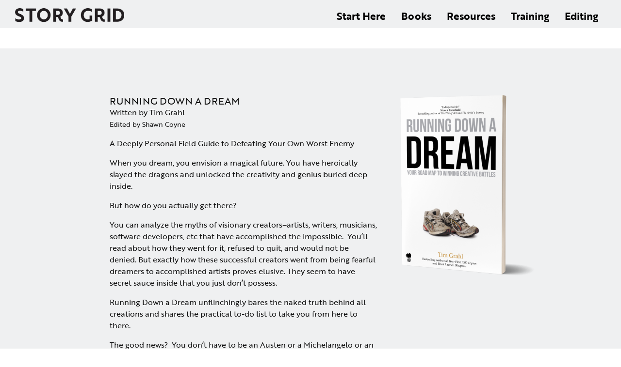

--- FILE ---
content_type: text/css; charset=UTF-8
request_url: https://store.storygrid.com/wp-content/plugins/wp-discourse-shortcodes-master/lib/css/styles.css?ver=0.24
body_size: 1322
content:
/* General styles. */
a.wpds-button {
	background: #3498db;
	background-image: -webkit-linear-gradient(top, #3498db, #2980b9);
	background-image: -moz-linear-gradient(top, #3498db, #2980b9);
	background-image: -ms-linear-gradient(top, #3498db, #2980b9);
	background-image: -o-linear-gradient(top, #3498db, #2980b9);
	background-image: linear-gradient(to bottom, #3498db, #2980b9);
	border-radius: 3px;
	color: #ffffff;
	font-size: 1rem;
	padding-top: 0.75rem;
	padding-right: 1.5rem;
	padding-bottom: 0.75rem;
	width: 100%;
	padding-left: 1.5rem;
	text-align: center;
	text-decoration: none;
	box-shadow: none;
	display: inline-block;
}

.entry-content a.wpds-button:focus,
.entry-content a.wpds-button:hover,
.entry-content a.wpds-button:active,
a.wpds-button:focus,
a.wpds-button:hover,
a.wpds-button:active {
	background: #3cb0fd;
	background-image: -webkit-linear-gradient(top, #3cb0fd, #3498db);
	background-image: -moz-linear-gradient(top, #3cb0fd, #3498db);
	background-image: -ms-linear-gradient(top, #3cb0fd, #3498db);
	background-image: -o-linear-gradient(top, #3cb0fd, #3498db);
	background-image: linear-gradient(to bottom, #3cb0fd, #3498db);
	text-decoration: none;
	box-shadow: none;
	color: #ffffff;
}

/* Topic list styles */
.wpds-topiclist {
	list-style: none;
}

/* Left padding gives space for the avatar. */
.wpds-topiclist .wpds-topic {
	position: relative;
	padding-left: 56px;
	padding-bottom: 1.5em;
}
/* Position absolutely in space added by .wpds-topic padding. */
.wpds-latest-avatar {
	border-radius: 50%;
	position: absolute;
	top: 0;
	left: 0;
}

.wpds-topic {
	font-size: 0.8125em;
}

/* Used for terms like 'posted on'. */
.wpds-term {
	font-style: italic;
}

.wpds-topiclist header {
	margin-bottom: 4px;
}

/* Remove margin and padding so meta-data can go directly above and beneath title. */
.wpds-topiclist .wpds-topic h4.wpds-topic-title {
	margin-bottom: 0;
	padding-top: 0;
}

/* Remove any default decoration on the title link. */
.wpds-topiclist .wpds-topic h4.wpds-topic-title a,
.wpds-topiclist .wpds-topic a.wpds-topiclist-reply-link,
.wpds-topiclist .wpds-topic a.wpds-topiclist-like-link {
	text-decoration: none;
	box-shadow: none;
}

.wpds-topiclist .wpds-topic h4.wpds-topic-title a:hover {
	text-decoration: inherit;
	box-shadow: inherit;
}

.wpds-topiclist-content {
	padding-bottom: 8px;
}

.wpds-topiclist-footer-meta {
	line-height: 1.35;
}

a.wpds-likes-and-replies {
	display: inline-block;
}

.wpds-topiclist .wpds-topic a.wpds-topiclist-reply-link {
	padding-left: 4px;
	padding-right: 4px;
}

.wpds-topiclist .wpds-topic a.wpds-topiclist-like-link i.iconFT-heart {
	color: #c8c8c8;
}

.wpds-topiclist .wpds-topic a.wpds-topiclist-like-link.wpds-has-likes i.iconFT-heart {
	color: #fa6c8d;
}

/* Some padding before the category badge. */
.wpds-shortcode-category {
	padding-left: 2px;
}

/********************
 *
 * Base Group styles.
 *
 ********************/

/* Could be overwritten to be a multiple of the line-height. */
.wpds-group {
	padding-bottom: 1.5rem;
	margin-bottom: 1.5rem;
}

.wpds-group-image {
	padding-bottom: 0.75rem;
}

img.wpds-group-avatar {
	max-height: 38px;
	width: auto;
	float: left;
	padding-right: 6px;
}

/* Vertically center the text. */
span.wpds-member-number {
	line-height: 38px;
}

/* Clearfix for floated avatar. */
.wpds-metadata:after {
	display: table;
	content: "";
	clear: both;
}

.wpds-group-description {
	margin-bottom: 1.5rem;
}

/**************************************************
 *
 * Tiles - tiled styles for topic lists and groups.
 *
 **************************************************/

/* The flex container. */
div.wpds-tile,
ul.wpds-tile {
	margin: 0;
	padding: 0;
	display: -webkit-box;
	display: -ms-flexbox;
	display: flex;
	-webkit-box-orient: horizontal;
	-webkit-box-direction: normal;
	-ms-flex-flow: row wrap;
	flex-flow: row wrap;
	-webkit-box-pack: center;
	-ms-flex-pack: center;
	justify-content: center;
}

.wpds-tile .wpds-topic {
	position: relative;
	padding-left: 12px;
	padding-right: 12px;
	padding-bottom: 1.5em;
	padding-top: 1.5em;
	border-bottom: 1px solid #c3c3c3;
}

.wpds-tile .wpds-topiclist header {
	line-height: 1.35;
	margin-bottom: 7px;
}

.wpds-tile .wpds-topiclist-footer-meta {
	line-height: 44px;
}

.wpds-tile .wpds-topiclist-footer-meta:after {
	content: "";
	display: table;
	clear: both;
}

.wpds-tile .wpds-likes-and-replies {
	float: right;
}

.wpds-tile .wpds-latest-avatar {
	position: static;
	float: left;
}

.wpds-tile .wpds-topiclist-username {
	padding-left: 6px;
}

/* Create tiles for widths > 370px. */
@media screen and (min-width: 370px) {

	/*The width height and margin values set here are fairly arbitrary - can be overridden in a separate stylesheet. */
	.wpds-tile .wpds-group,
	ul.wpds-tile li.wpds-topic {
		-webkit-box-flex: 0;
		-ms-flex: none;
		flex: none;
		width: 300px;
		margin-left: 20px;
		margin-right: 20px;
		margin-bottom: 40px;
		border: 1px solid #cccccc;
		border-radius: 3px;
		position: relative;
		padding-left: 12px;
		padding-right: 12px;
		overflow: hidden;
	}

	.wpds-tile .wpds-topic {
		min-height: 300px;
		/* Give room for the absolutely positioned footer (50px height). */
		padding-bottom: 50px;
		padding-top: 18px;
	}

	/* This is a hack to force items in an incomplete row to align left. The 680px value will need to be adjusted for specific themes. */
	.wpds-tile:after {
		content: "";
		-webkit-box-flex: 0;
		-ms-flex: 0 0 680px;
		flex: 0 0 680px;
	}

	/* Topic Lists */

	.wpds-tile .wpds-latest-avatar {
		position: static;
		float: left;
		width: 38px;
		height: 38px;
		margin-right: 6px;
	}

	/* Vertically center the text. */
	.wpds-tile .wpds-topiclist-footer-meta {
		line-height: 38px;
	}

	.wpds-topiclist-content {
	/*	padding-bottom: 0; */
	}

	.wpds-tile .wpds-topic footer {
		background-color: #ffffff;
		position: absolute;
		bottom: 0;
		left: 12px;
		right: 12px;
		padding-bottom: 12px;
	}

	/* Add colors again here to attempt to keep them from being overridden. */
	i.iconFT-heart {
		color: #c8c8c8;
	}

	.wpds-has-likes i.iconFT-heart {
		color: #fa6c8d;
	}

	/* Groups */
	.wpds-tile .wpds-group-image {
		/* Extend the image past the tile's padding. */
		margin-left: -12px;
		margin-right: -12px;
		margin-bottom: 0.75rem;
		max-height: 185px;
		overflow: hidden;
	}

	.wpds-tile .wpds-group-description {
		/* The footer is positioned absolutely, give it some room. */
		padding-bottom: 2.5rem;
		overflow: hidden;
	}

	.wpds-tile .wpds-group footer {
		background-color: #ffffff;
		position: absolute;
		bottom: 1.5rem;
		left: 12px;
		right: 12px;
	}
}

/* Ajax loader. Added when topics are being loaded with ajax. */
.wpds-topic-list-wrapper.wpds-ajax-loading {
	/* Do something... */
}


--- FILE ---
content_type: text/css; charset=UTF-8
request_url: https://store.storygrid.com/wp-content/plugins/wp-discourse-shortcodes-master/assets/fontello/css/fontello.css?ver=0.24
body_size: 268
content:
@font-face {
  font-family: 'fontello';
  src: url('../font/fontello.eot?37310275');
  src: url('../font/fontello.eot?37310275#iefix') format('embedded-opentype'),
       url('../font/fontello.woff2?37310275') format('woff2'),
       url('../font/fontello.woff?37310275') format('woff'),
       url('../font/fontello.ttf?37310275') format('truetype'),
       url('../font/fontello.svg?37310275#fontello') format('svg');
  font-weight: normal;
  font-style: normal;
}
/* Chrome hack: SVG is rendered more smooth in Windozze. 100% magic, uncomment if you need it. */
/* Note, that will break hinting! In other OS-es font will be not as sharp as it could be */
/*
@media screen and (-webkit-min-device-pixel-ratio:0) {
  @font-face {
    font-family: 'fontello';
    src: url('../font/fontello.svg?37310275#fontello') format('svg');
  }
}
*/
 
 [class^="iconFT-"]:before, [class*=" iconFT-"]:before {
  font-family: "fontello";
  font-style: normal;
  font-weight: normal;
  speak: none;
 
  display: inline-block;
  text-decoration: inherit;
  width: 1em;
  margin-right: .2em;
  text-align: center;
  /* opacity: .8; */
 
  /* For safety - reset parent styles, that can break glyph codes*/
  font-variant: normal;
  text-transform: none;
 
  /* fix buttons height, for twitter bootstrap */
  line-height: 1em;
 
  /* Animation center compensation - margins should be symmetric */
  /* remove if not needed */
  margin-left: .2em;
 
  /* you can be more comfortable with increased icons size */
  /* font-size: 120%; */
 
  /* Font smoothing. That was taken from TWBS */
  -webkit-font-smoothing: antialiased;
  -moz-osx-font-smoothing: grayscale;
 
  /* Uncomment for 3D effect */
  /* text-shadow: 1px 1px 1px rgba(127, 127, 127, 0.3); */
}
 
.iconFT-heart:before { content: '\e800'; } /* '' */
.iconFT-reply:before { content: '\f112'; } /* '' */

--- FILE ---
content_type: text/css; charset=UTF-8
request_url: https://store.storygrid.com/wp-content/themes/storygrid-network-parent/library/css/style.css?v=1.94&ver=6.8.3
body_size: 3667
content:
/*! Made with Bones: http://themble.com/bones :) */
/******************************************************************
Site Name:
Author:

Stylesheet: Main Stylesheet

Here's where the magic happens. Here, you'll see we are calling in
the separate media queries. The base mobile goes outside any query
and is called at the beginning, after that we call the rest
of the styles inside media queries.

Helpful articles on Sass file organization:
http://thesassway.com/advanced/modular-css-naming-conventions

******************************************************************/
/*********************
IMPORTING PARTIALS
These files are needed at the beginning so that we establish all
our mixins, functions, and variables that we'll be using across
the whole project.
*********************/


body, html {
  height: 100%;
	font-family: brother-1816, sans-serif;
	font-style: normal;
	font-weight: 400;
	color: #111;
}
body {
	margin-top: 100px;
}
body.home, body.error404, body.page-template-page-custom, body.page-template-page-about-level-up-your-craft  {
	margin-top: 0;
}


a {
	transition: .2s ease all;
}
a:hover {
	color: #CB3332; /*#ff423f;*/
}
a.nounder:hover {
	text-decoration: none!important;
}
.copyright {
  text-align: center;
  font-size: .9em;
}
.overlay {
	position: absolute;
	height: 100%;
	width: 100%;
	left: 0;
	top: 0;
	background: rgba(255,255,255,.9);
}
.overlay-dark {
	background: rgba(0,0,0,.4);
} 
.square:after {
  content:'';
  float:left;
  padding-bottom: 100%;	
}
.rectangle:after {
  content:'';
  float:left;
  padding-bottom: 50%;	
}

.video-wrapper {
	position: relative;
	padding-bottom: 56.25%; /* 16:9 */
	padding-top: 25px;
	height: 0;
}
.video-wrapper iframe, .video-wrapper video {
	position: absolute;
	top: 0;
	left: 0;
	width: 100%;
	height: 100%;
}
.video {
	max-width: 100%;
}
img {
  max-width: 100%;
  height: auto;
}
.banner {
  background: #CB3332; /*#ff423f;*/
  padding: .5rem 1rem;
  color: #fff;
  text-transform: uppercase;
  font-size: .8rem;
  position: absolute;
  top: -10px;
  left: 30px;	
  box-shadow: 2px 2px 6px #333;
  z-index: 2;
  white-space: nowrap;
}
.circle {
	position: relative;
	border-radius: 50%;
	width: 100%;
	height: auto;
	padding-top: 100%;
	background: white;	
	display: block;
}
.col-md-4.circle {
	padding-top: 33%;
}
.bw {
  -webkit-filter: grayscale(100%); /* Safari 6.0 - 9.0 */
  filter: grayscale(100%);
}
.font-serif {
	font-family: adobe-garamond-pro, serif;
	font-style: normal;
	font-weight: 400;
}
.font-sansserif {
	font-family: brother-1816, sans-serif;
	font-style: normal;
	font-weight: 400;
}
h1,.h1 {
	font-weight: 700;
} 
.text-red {
	color: #CB3332; /*#ff423f;*/
}
.text-black {
	color: #000;
}
.text-black a {
	color: #000;
}
.bg-light-red {
	background: #ff5b54;
}
.bg-red {
	background: #ff423f!important;
}
.bg-transparent {
	background: transparent;
}
.bg-light-gray {
	background: #eff0f1;
}
.bg-black {
	background: #000;
}
p.blockquote {
	border-left: 12px #ff423f solid;
  padding-left: 2rem;
}
.lh-2 {
	line-height: 2;
}

.fadeimg {
  visibility: hidden;
}

.fadeIn {
  -webkit-animation: animat_show 0.8s;
  animation: animat_show 0.8s;
  visibility: visible !important;
}

@-webkit-keyframes animat_show{
  0%{opacity:0}
  100%{opacity:1}
}


.divider {
	height: 1px;
	background: #fff;
  margin: 10px auto;
  width: 120px;	
  display: inline-block;
  max-width: 35%;
}
.divider-large {
	width: 250px;
}
.divider-full {
	width: 100%;
	max-width: 100%;
}

.b-extra-light {
	border: 1px solid #e8e8e8;
}
.b-light {
	border: 1px solid #ccc;
}
.bt-dark {
	border-top:1px solid #999;
}
.bt-light {
	border-top:1px solid #ccc;
}
.bb-light {
	border-bottom:1px solid #ccc;
}

.bb-dark {
	border-bottom:1px solid #999;
}
.btn {
	transition: .25s ease all;
	font-family: Europa, sans-serif;
}
.btn-primary {
	background: #CB3332; /*#ff423f;*/
	border-radius: 0;
	border: 2px solid #CB3332; /*#ff423f;*/
}
.btn-default {
	background: transparent;
	border-radius: 0;
	border: 1px solid #CB3332; /*#ff423f;*/
	color:#CB3332; /*#ff423f;*/
}
.btn-default:hover {
	background: #CB3332; /*#ff423f;*/
	color: #fff;
}
.btn-trans {
	background: transparent;
	border-radius: 0;
	border: 1px solid #fff;
	color:#fff;
}
.btn-trans:hover {
	background: #fff;
	border: 1px solid #CB3332; /*#ff423f;*/
	color:#CB3332; /*#ff423f;*/
}

.btn:focus, .btn:hover {
	box-shadow: none;
}
.form-control:focus {
	box-shadow: none;
	outline: 0;
	background: inherit;
	border-color: inherit;
}
.b-none {
	border: 0;
}
.icon {
	width: 40px;
	height: 40px;
}
.p-relative {
	position: relative;
}

/* header */
.navbar {
	position: fixed;
	z-index: 10;
	background: rgba(239, 240, 241,1);
	top: 0;
}
.navbar-light .navbar-nav .nav-link {
	font-weight: bold;
	font-size: 1.3rem;
	color: #000;
}
.navbar-light .navbar-nav .active>.nav-link, .navbar-light .navbar-nav .nav-link.active, .navbar-light .navbar-nav .nav-link.show, .navbar-light .navbar-nav .show>.nav-link {
	border-bottom:4px solid #CB3332; /*#ff423f;*/#CB3332; /*#ff423f;*/
}
.navbar-expand-lg .navbar-nav .nav-link {
	padding: .5rem 0 0;
  margin: 0 1rem;
}
.navbar-brand {
	max-width: 50%;
}
.navbar-brand img {
  width: 250px;
  height: auto;
  max-width: 90%;
}
.navbar-brand-scroll {
	transition: .1s ease all;
	display: none;
}
.navbar-brand-scroll img {
	max-height: 40px;
	width: auto;
}
.navbar-light .navbar-toggler, .navbar-light .navbar-toggler:active, .navbar-light .navbar-toggler:focus {
	border: 0;
	outline: none;
}

/* footer */
.navbar-nav {

}

/* homepage */
.newsletter.form-control {
	background: transparent;
	border: none;
	border-bottom: 1px solid #CB3332; /*#ff423f;*/
	width: 300px;
	border-radius: 0;
	max-width: 80%;
}
.home-icon {
	max-width: 40%;
}
.home-header {
	height: 70vh;
}

/* editors */
.hidden {
	display: none;
}

.type-course .entry-content, .type-lesson .entry-content, .entry-content-blog-post {
	font-family: minion-pro, serif;
}

.entry-content-blog-post p, .entry-content-blog-post cite, .type-course .entry-content p, .type-course .entry-content cite, .type-lesson .entry-content p, .type-lesson .entry-content cite {
	font-size: 21px;
	line-height: 165%;
	margin-right: auto;
	margin-left: auto;
	margin-top: 24px;
	margin-bottom: 24px;
}

.entry-content-blog-post ul li:before, .entry-content-blog-post ul li:before, .type-course .entry-content ul li:before, .type-course .entry-content ul li:before, .type-lesson .entry-content ul li:before, .type-lesson .entry-content ul li:before {
	display: block;
	width: 4px;
	height: 4px;
	background: #111;
	position: absolute;
	left: -21px;
	top: 14px;
	border-radius: 10px;
}

.entry-content-blog-post li, .type-course .entry-content li, .type-lesson .entry-content li {
	font-size: 21px;
	line-height: 165%;
}

.entry-content-blog-post h1, .entry-content-blog-post h2, .entry-content-blog-post h3, .entry-content-blog-post h4, .type-course .entry-content h1, .type-course .entry-content h2, .type-course .entry-content h3, .type-course .entry-content h4, .type-lesson .entry-content h1, .type-lesson .entry-content h2, .type-lesson .entry-content h3, .type-lesson .entry-content h4 {
	font-family: europa, sans-serif;
	font-weight: bold;
	font-style: normal;
}

.entry-content-blog-post h1, .type-course .entry-content h1, .type-lesson .entry-content h1 {
	font-size: 46px;
	line-height: 125%;
	letter-spacing: -1.5px;
	margin-bottom: 40px;
	font-weight:500;
}

.entry-content-blog-post h2, .type-course .entry-content h2, .type-lesson .entry-content h2 {
	font-size: 26px;
	line-height: 150%;
	padding-top: 40px;
	margin-bottom: 32px;
	margin-right: auto;
	margin-left: auto;
}

.entry-content-blog-post h3, .type-course .entry-content h3, .type-lesson .entry-content h3 {
	font-size: 21px;
	line-height: 150%;
	margin-top: 24px;
	margin-bottom: 24px;
	margin-right: auto;
	margin-left: auto;
}

/* contact */
.ninja-forms-form .label-above label {
	display: none!important;
}
/*
.form-control {
	background: transparent;
	border: 0;
	border-bottom: 1px solid #ccc;
	text-align: center;
	font-family: adobe-garamond-pro, serif;
	border-radius: 0;
	font-size: 1.2rem;
	transition: .3s ease all;
}
*/
.form-control {
	font-family:europa, sans-serif;
}
.ninja-forms-required-items {
	display: none;
}
.btn-primary:hover, .btn-primary:not([disabled]):not(.disabled).active, .btn-primary:not([disabled]):not(.disabled):active, .show>.btn-primary.dropdown-toggle {
	background: transparent!important;
	color: #ff423f!important;
	border-color: #ff423f!important;
	box-shadow: none;
}
.text-center-wrap {
	text-align: center;
}
.d-inline-wrap {
	display: inline-block;
	margin: 0 .6rem;
}
.ninja-forms-all-fields-wrap {
	text-align: center;
}

/* about */
.circle-img {
	border-radius: 50%;
}


/* carousel */
.carousel-indicators li {
	height: 15px;
	width: 15px;
	border-radius: 50%;
	border: 1px solid #CB3332; /*#ff423f;*/
	background: #fff;
}
.carousel-indicators .active {
	background: #CB3332; /*#ff423f;*/
}


/* blog */
.excerpt-read-more {
	display: none;
}


#comments-title, #reply-title,.comment-form-comment label {
	display: none;
}
textarea#comment {
	width: 100%;
}
#commentform #submit, .woocommerce input.button, .nav-previous a, .nav-next a {
	display: inline-block;
  font-weight: 400;
  text-align: center;
  white-space: nowrap;
  vertical-align: middle;
  -webkit-user-select: none;
  -moz-user-select: none;
  -ms-user-select: none;
  user-select: none;
  border: 1px solid transparent;
  padding: .375rem .75rem;
  font-size: 1rem;
  line-height: 1.5;
  color: #fff;
	transition: .25s ease all;
	background: #CB3332; /*#ff423f;*/
	border-radius: 0;
	border: 2px solid #fff;
	text-decoration: none;
}
#commentform #submit:hover, .nav-previous a:hover, .nav-next a:hover {
  background: #fff!important;
  color: #ff423f!important;
  border-color: #ff423f!important;
	text-decoration: none;
}
#commentform #submit:focus, #commentform #submit:hover, .nav-next a:focus, .nav-next a:hover, .nav-previous a:focus, .nav-previous a:hover {
	box-shadow: none;
}
.depth-2 {
	padding-left:2rem;
}
.depth-3 {
	padding-left:2.5rem;
}
.depth-4 {
	padding-left:3rem;
}
.depth-5 {
	padding-left:3.5rem;
}


/* checkout */
.woocommerce-billing-fields .form-control {
	border: 1px solid #ddd;
	text-align: left;
	font-family: brother-1816, sans-serif;
}
.input-text {
	display: block;
  width: 100%;
  padding: .375rem .75rem;
  font-size: 1rem;
  line-height: 1.5;
  color: #495057;
  background-image: none;
  background-clip: padding-box;
  border: 1px solid #ced4da;

  background: transparent;
  border-radius: 0;
  font-size: 1.2rem;
  transition: .3s ease all;
}
label.inline {
	margin-left: 1rem;
}
#add_payment_method #payment, .woocommerce-cart #payment, .woocommerce-checkout #payment {
	background: transparent;
}
#add_payment_method #payment div.payment_box, .woocommerce-cart #payment div.payment_box, .woocommerce-checkout #payment div.payment_box {
	background: #eee;
}
#add_payment_method #payment div.payment_box::before, .woocommerce-cart #payment div.payment_box::before, .woocommerce-checkout #payment div.payment_box::before {
	border:1em solid #eee;
}


.attr-title {
    position: absolute;
    width: 100%;
    text-align: center;
    top: 50%;
    transform: translateY(-50%);
    letter-spacing: 1px;
}


@media (max-width: 500px) {
	.home-header {
		height: 100vh;
	}
	h1.home-title{
		font-size: 2rem;
	}
}
@media (max-width: 767px) {
	body {
		margin-top: 50px;
	}
}

#add_payment_method .woocommerce-PaymentMethod label { margin-left: 10px; }
#add_payment_method li { clear: right; }
#add_payment_method #wc-stripe_sepa-form { padding: 10px; }
form#order_review #payment_method_stripe { margin: 25px 0 25px 25px; }
form#order_review #payment_method_stripe_sepa { margin: 25px 0 25px 25px; }
form#order_review .payment_methods label { margin-left: 10px; }
form#order_review li { clear: right; }
form#order_review #wc-stripe_sepa-form { padding: 10px; }
.wc_payment_method .payment_box label { display: inline; }

.woocommerce-checkout #payment .payment_method_stripe,
#add_payment_method #payment .payment_method_stripe { position: relative; }

.woocommerce-checkout #payment .payment_method_stripe_bancontact,
#add_payment_method #payment .payment_method_stripe_bancontact { position: relative; }

.woocommerce-checkout #payment .payment_method_stripe_alipay,
#add_payment_method #payment .payment_method_stripe_alipay { position: relative; }

.woocommerce-checkout #payment .payment_method_stripe_eps,
#add_payment_method #payment .payment_method_stripe_eps { position: relative; }

.woocommerce-checkout #payment .payment_method_stripe_giropay,
#add_payment_method #payment .payment_method_stripe_giropay { position: relative; }

.woocommerce-checkout #payment .payment_method_stripe_ideal,
#add_payment_method #payment .payment_method_stripe_ideal { position: relative; }

.woocommerce-checkout #payment .payment_method_stripe_multibanco,
#add_payment_method #payment .payment_method_stripe_multibanco { position: relative; }

.woocommerce-checkout #payment .payment_method_stripe_p24,
#add_payment_method #payment .payment_method_stripe_p24 { position: relative; }

.woocommerce-checkout #payment .payment_method_stripe_sepa,
#add_payment_method #payment .payment_method_stripe_sepa { position: relative; }

.woocommerce-checkout #payment .payment_method_stripe_sofort,
#add_payment_method #payment .payment_method_stripe_sofort { position: relative; }

.woocommerce-checkout #payment input#payment_method_stripe,
#add_payment_method #payment input#payment_method_stripe { position: absolute; top: 6px; }

.woocommerce-checkout #payment input#payment_method_stripe_bancontact,
#add_payment_method #payment input#payment_method_stripe_bancontact { position: absolute; top: 6px; }

.woocommerce-checkout #payment input#payment_method_stripe_alipay,
#add_payment_method #payment input#payment_method_stripe_alipay { position: absolute; top: 6px; }

.woocommerce-checkout #payment input#payment_method_stripe_eps,
#add_payment_method #payment input#payment_method_stripe_eps { position: absolute; top: 6px; }

.woocommerce-checkout #payment input#payment_method_stripe_giropay,
#add_payment_method #payment input#payment_method_stripe_giropay { position: absolute; top: 6px; }

.woocommerce-checkout #payment input#payment_method_stripe_ideal,
#add_payment_method #payment input#payment_method_stripe_ideal { position: absolute; top: 6px; }

.woocommerce-checkout #payment input#payment_method_stripe_multibanco,
#add_payment_method #payment input#payment_method_stripe_multibanco { position: absolute; top: 6px; }

.woocommerce-checkout #payment input#payment_method_stripe_p24,
#add_payment_method #payment input#payment_method_stripe_p24 { position: absolute; top: 6px; }

.woocommerce-checkout #payment input#payment_method_stripe_sepa,
#add_payment_method #payment input#payment_method_stripe_sepa { position: absolute; top: 6px; }

.woocommerce-checkout #payment input#payment_method_stripe_sofort,
#add_payment_method #payment input#payment_method_stripe_sofort { position: absolute; top: 6px; }

.woocommerce-checkout #payment .payment_method_stripe label[for=payment_method_stripe] { display: block; padding-left: 32px; }
#add_payment_method #payment .payment_method_stripe label[for=payment_method_stripe] { display: block; padding-left: 20px; }

.woocommerce-checkout #payment .payment_method_stripe_bancontact label[for=payment_method_stripe_bancontact] { display: block; padding-left: 32px; }
#add_payment_method #payment .payment_method_stripe_bancontact label[for=payment_method_stripe_bancontact] { display: block; padding-left: 20px; }

.woocommerce-checkout #payment .payment_method_stripe_alipay label[for=payment_method_stripe_alipay] { display: block; padding-left: 32px; }
#add_payment_method #payment .payment_method_stripe_alipay label[for=payment_method_stripe_alipay] { display: block; padding-left: 20px; }

.woocommerce-checkout #payment .payment_method_stripe_eps label[for=payment_method_stripe_eps] { display: block; padding-left: 32px; }
#add_payment_method #payment .payment_method_stripe_eps label[for=payment_method_stripe_eps] { display: block; padding-left: 20px; }

.woocommerce-checkout #payment .payment_method_stripe_giropay label[for=payment_method_stripe_giropay] { display: block; padding-left: 32px; }
#add_payment_method #payment .payment_method_stripe_giropay label[for=payment_method_stripe_giropay] { display: block; padding-left: 20px; }

.woocommerce-checkout #payment .payment_method_stripe_ideal label[for=payment_method_stripe_ideal] { display: block; padding-left: 32px; }
#add_payment_method #payment .payment_method_stripe_ideal label[for=payment_method_stripe_ideal] { display: block; padding-left: 20px; }

.woocommerce-checkout #payment .payment_method_stripe_multibanco label[for=payment_method_stripe_multibanco] { display: block; padding-left: 32px; }
#add_payment_method #payment .payment_method_stripe_multibanco label[for=payment_method_stripe_multibanco] { display: block; padding-left: 20px; }

.woocommerce-checkout #payment .payment_method_stripe_p24 label[for=payment_method_stripe_p24] { display: block; padding-left: 32px; }
#add_payment_method #payment .payment_method_stripe_p24 label[for=payment_method_stripe_p24] { display: block; padding-left: 20px; }

.woocommerce-checkout #payment .payment_method_stripe_sepa label[for=payment_method_stripe_sepa] { display: block; padding-left: 32px; }
#add_payment_method #payment .payment_method_stripe_sepa label[for=payment_method_stripe_sepa] { display: block; padding-left: 20px; }

.woocommerce-checkout #payment .payment_method_stripe_sofort label[for=payment_method_stripe_sofort],
#add_payment_method #payment .payment_method_stripe_sofort label[for=payment_method_stripe_sofort] { display: block; padding-left: 32px; }

.woocommerce-checkout #payment ul.payment_methods li img.stripe-icon,
#add_payment_method #payment ul.payment_methods li img.stripe-icon { float: right; max-width: 40px; padding-left: 3px; margin: 0; }

.woocommerce-checkout #payment ul.payment_methods li img.stripe-bancontact-icon,
#add_payment_method #payment ul.payment_methods li img.stripe-bancontact-icon { max-height: 65px; max-width: 45px; }
@@ -155,4 +57,4 @@ form#order_review #wc-stripe_sepa-form { padding: 10px; }
#add_payment_method #payment ul.payment_methods li .stripe-mastercard-brand { position: absolute; top: 50%; margin-top: -10px; right: 10px; background: no-repeat url( '../images/mastercard.svg' ); display: block; width: 30px; height: 24px; }

.woocommerce-checkout #payment ul.payment_methods .stripe-card-group,
#add_payment_method #payment ul.payment_methods .stripe-card-group { position: relative; } 

.wp-block-media-text .wp-block-media-text__content {
	padding:0;
}

blockquote{
  font-size: 25px;
  //margin: 0 auto;
  quotes: "\201C""\201D""\2018""\2019";
  padding: 10px 20px;
  line-height: 1.4;
}

blockquote p {
	display:inline;
}

blockquote:before {
  content: open-quote;
  display: inline;
  height: 0;
  line-height: 0;
  left: -10px;
  position: relative;
  top: 30px;
  color: #ccc;
  font-size: 3em;
  font-family:serif;
}
blockquote::after {
  content: close-quote;
  display: inline;
  height: 0;
  line-height: 0;
  left: 10px;
  position: relative;
  top: 35px;
  color: #ccc;
  font-size: 3em;
  font-family:serif;
}
blockquote .footer{
  margin:0;
  text-align: right;
  font-size: 1.5em;
  font-style: italic;
}
.woocommerce .col-1, .woocommerce .col-2 {
	max-width:none !important;
	
}
.manualwooorder {
	font-size:.9em;
}

.community-topics h4 {
	font-size:1rem!important;
}
.community-topics ul {
	padding-inline-start:0;
}

.woocommerce form .form-row label {
	width:35% !important;
}
.woocommerce form .form-row .woocommerce-input-wrapper {
	width:60% !important;
}

@media (max-width: 1000px) {
	.woocommerce form .form-row label {
		width:100% !important;
	}
	.woocommerce form .form-row .woocommerce-input-wrapper {
		width:100% !important;
	}
}


.seriflink {
	font-family: minion-pro, serif;
}

.formkit-alert {
	font-size:1.5em;
}

.alignright {
	float:right;
	margin:0 0 10px 10px;
}

.woocommerce-shipping-methods input[value^="free_shipping"] + label {
    background-color: #fff9b0;
    padding: 4px 8px;
    border-radius: 5px;
    display: inline-block;
}

--- FILE ---
content_type: application/javascript; charset=UTF-8
request_url: https://store.storygrid.com/wp-content/themes/storygrid-network-parent/library/js/scripts.js?v=1.22&ver=6.8.3
body_size: 1754
content:
/*
 * Bones Scripts File
 * Author: Eddie Machado
 *
 * This file should contain any js scripts you want to add to the site.
 * Instead of calling it in the header or throwing it inside wp_head()
 * this file will be called automatically in the footer so as not to
 * slow the page load.
 *
 * There are a lot of example functions and tools in here. If you don't
 * need any of it, just remove it. They are meant to be helpers and are
 * not required. It's your world baby, you can do whatever you want.
*/


/*
 * Get Viewport Dimensions
 * returns object with viewport dimensions to match css in width and height properties
 * ( source: http://andylangton.co.uk/blog/development/get-viewport-size-width-and-height-javascript )
*/
function updateViewportDimensions() {
	var w=window,d=document,e=d.documentElement,g=d.getElementsByTagName('body')[0],x=w.innerWidth||e.clientWidth||g.clientWidth,y=w.innerHeight||e.clientHeight||g.clientHeight;
	return { width:x,height:y };
}
// setting the viewport width
var viewport = updateViewportDimensions();


/*
 * Throttle Resize-triggered Events
 * Wrap your actions in this function to throttle the frequency of firing them off, for better performance, esp. on mobile.
 * ( source: http://stackoverflow.com/questions/2854407/javascript-jquery-window-resize-how-to-fire-after-the-resize-is-completed )
*/
var waitForFinalEvent = (function () {
	var timers = {};
	return function (callback, ms, uniqueId) {
		if (!uniqueId) { uniqueId = "Don't call this twice without a uniqueId"; }
		if (timers[uniqueId]) { clearTimeout (timers[uniqueId]); }
		timers[uniqueId] = setTimeout(callback, ms);
	};
})();

// how long to wait before deciding the resize has stopped, in ms. Around 50-100 should work ok.
var timeToWaitForLast = 100;


/*
 * Here's an example so you can see how we're using the above function
 *
 * This is commented out so it won't work, but you can copy it and
 * remove the comments.
 *
 *
 *
 * If we want to only do it on a certain page, we can setup checks so we do it
 * as efficient as possible.
 *
 * if( typeof is_home === "undefined" ) var is_home = $('body').hasClass('home');
 *
 * This once checks to see if you're on the home page based on the body class
 * We can then use that check to perform actions on the home page only
 *
 * When the window is resized, we perform this function
 * $(window).resize(function () {
 *
 *    // if we're on the home page, we wait the set amount (in function above) then fire the function
 *    if( is_home ) { waitForFinalEvent( function() {
 *
 *	// update the viewport, in case the window size has changed
 *	viewport = updateViewportDimensions();
 *
 *      // if we're above or equal to 768 fire this off
 *      if( viewport.width >= 768 ) {
 *        console.log('On home page and window sized to 768 width or more.');
 *      } else {
 *        // otherwise, let's do this instead
 *        console.log('Not on home page, or window sized to less than 768.');
 *      }
 *
 *    }, timeToWaitForLast, "your-function-identifier-string"); }
 * });
 *
 * Pretty cool huh? You can create functions like this to conditionally load
 * content and other stuff dependent on the viewport.
 * Remember that mobile devices and javascript aren't the best of friends.
 * Keep it light and always make sure the larger viewports are doing the heavy lifting.
 *
*/

/*
 * We're going to swap out the gravatars.
 * In the functions.php file, you can see we're not loading the gravatar
 * images on mobile to save bandwidth. Once we hit an acceptable viewport
 * then we can swap out those images since they are located in a data attribute.
*/

/*
 * Put all your regular jQuery in here.
*/
jQuery(document).ready(function($) {

	$(window).on("scroll",function() {
		var t = $(this).scrollTop();
		var i = t/400;
		//$(".navbar").css("background","rgba(239, 240, 241,"+i+")");
//console.log(t);
		if(t > 200) {
			$(".navbar .navbar-brand").fadeOut("fast",function() {
				$(".navbar .navbar-brand-scroll").clearQueue().stop().fadeIn("fast");
			});
		} else if(t == 0) {
			$(".navbar .navbar-brand-scroll").fadeOut("fast",function() {
				$(".navbar .navbar-brand").clearQueue().stop().fadeIn("fast");
			});
		}
	})

  $(".inline-nav").click(function(e) {
    e.preventDefault();
    var $t = $($(this).attr("href"));
    $("html, body").animate({ 
      scrollTop: $t.offset().top - 100
    },400);
  })
  $(".editor-read-more").click(function(e) {
  	e.preventDefault();
  	$(this).parents(".editor-box:first").find(".excerpttext,.contenttext").toggleClass("hidden");
  	if($(this).text() == 'Read More') {
  		$(this).text("Read Less");
  	}	else {
  		$(this).text("Read More");
  	}
  });

  showImages('.fadeimg');
}); /* end of as page load scripts */

$(window).scroll(function() {
  showImages('.fadeimg');

  if($(this).scrollTop() > 50) {
  	$(".header-container").addClass("slideup");
  }else if($(this).scrollTop() <= 50) {
  	$(".header-container").removeClass("slideup");
  }
});

function showImages(el) {
  var windowHeight = jQuery( window ).height();
  $(el).each(function(){
    var thisPos = $(this).offset().top;

    var topOfWindow = $(window).scrollTop();
    if (topOfWindow + windowHeight - 200 > thisPos ) {
      $(this).addClass("fadeIn");
    }
  });
}


--- FILE ---
content_type: application/javascript; charset=UTF-8
request_url: https://store.storygrid.com/wp-content/plugins/google-site-kit/dist/assets/js/googlesitekit-events-provider-ninja-forms-6ebd2ddd813bfd42f15d.js
body_size: 674
content:
(()=>{"use strict";var e={};e.g=function(){if("object"==typeof globalThis)return globalThis;try{return this||new Function("return this")()}catch(e){if("object"==typeof window)return window}}();const t="email",n="phone",a="name",r={[t]:["email","e-mail","mail","email address"],[n]:["phone","tel","mobile","cell","telephone","phone number"],[a]:["name","full-name","full name","full_name","fullname","first-name","first name","first_name","firstname","last-name","last name","last_name","lastname","given-name","given name","given_name","givenname","family-name","family name","family_name","familyname","fname","lname","first","last","your-name","your name"]};function l(e){return e&&"string"==typeof e?e.trim().toLowerCase():""}function i(e){const t=l(e),n=t.lastIndexOf("@");if(-1===n)return t;const a=t.slice(n+1);return["gmail.com","googlemail.com"].includes(a)?`${t.slice(0,n).replace(/\./g,"")}@${a}`:t}function s(e){const t=l(e),n=t.replace(/\D/g,"");return t.startsWith("+")?`+${n}`:n}function u(e){const t=e.filter(e=>{let{type:t}=e;return t===a}).map(e=>{let{value:t}=e;return t});if(!t.length)return;const[n,...r]=1===t.length?t[0].split(" "):t;return{first_name:l(n),...r?.length>0?{last_name:l(r.join(" "))}:{}}}function o(e){return e.find(e=>{let{type:n}=e;return n===t})?.value}function c(e){return e.find(e=>{let{type:t}=e;return t===n})?.value}((f,g,p)=>{if(!f||!g||!p)return;const d=g.Object.extend({initialize(){this.listenTo(p.Radio.channel("forms"),"submit:response",this.actionSubmit)},actionSubmit(f){const g=e.g._googlesitekit?.gtagUserData,p=g?(d=f.data.fields,function(e){const t=[["address",u(e)],["email",o(e)],["phone_number",c(e)]].filter(e=>{let[,t]=e;return t});if(0!==t.length)return Object.fromEntries(t)}(Object.values(d).map(e=>{const{label:u,type:o,value:c,key:f}=e;return function(e){let{type:u,name:o,value:c,label:m}=e||{};switch(u=l(u),o=l(o),c=l(c),m=function(e){return e&&"string"==typeof e?e.trim().toLowerCase().replace(/\s*\*+\s*$/,"").replace(/\s*\(required\)\s*$/i,"").replace(/\s*:\s*$/,"").trim():""}(m),u){case"email":return{type:t,value:i(c)};case"tel":return{type:n,value:s(c)}}return function(e){if(!e)return!1;const t=i(e);return/^[^\s@]+@[^\s@]+\.[^\s@]+$/.test(t)}(c)?{type:t,value:i(c)}:function(e){if(!e)return!1;if(!function(e){const t=e.replace(/\D/g,"");return!(t.length<7||t.length<e.length/2)&&/^[\s\-()+.\d]*$/.test(e)}(e))return!1;const t=s(e);return/^\+?\d{7,}$/.test(t)}(c)?{type:n,value:s(c)}:r[t].includes(o)||r[t].includes(m)?{type:t,value:i(c)}:r[n].includes(o)||r[n].includes(m)?{type:n,value:s(c)}:r[a].includes(o)||r[a].includes(m)?{type:a,value:l(c)}:null}({label:u,type:m[o]??o,value:c,name:f})}).filter(Boolean))):void 0;var d;e.g._googlesitekit?.gtagEvent?.("submit_lead_form",p?{user_data:p}:void 0)}});f(document).ready(()=>{new d})})(e.g.jQuery,e.g.Marionette,e.g.Backbone);const m={phone:"tel",textbox:"text"}})();

--- FILE ---
content_type: text/plain
request_url: https://www.google-analytics.com/j/collect?v=1&_v=j102&a=860797019&t=pageview&_s=1&dl=https%3A%2F%2Fstore.storygrid.com%2Fproduct%2Frunning-down-a-dream%2F&ul=en-us%40posix&dt=Running%20Down%20a%20Dream%20-%20Story%20Grid%20Store&sr=1280x720&vp=1280x720&_u=IEBAAEABAAAAACAAI~&jid=1256501819&gjid=689976737&cid=1952522088.1763253158&tid=UA-59762933-3&_gid=1793073643.1763253158&_r=1&_slc=1&z=303533670
body_size: -452
content:
2,cG-WNBXVB1D1G

--- FILE ---
content_type: application/javascript
request_url: https://t.rightmessage.com/2081499500.js
body_size: 116711
content:
/* SOURCE IS: r2production */(()=>{var wc=Object.create;var Ri=Object.defineProperty;var yc=Object.getOwnPropertyDescriptor;var bc=Object.getOwnPropertyNames;var _c=Object.getPrototypeOf,vc=Object.prototype.hasOwnProperty;var co=(t=>typeof require<"u"?require:typeof Proxy<"u"?new Proxy(t,{get:(e,r)=>(typeof require<"u"?require:e)[r]}):t)(function(t){if(typeof require<"u")return require.apply(this,arguments);throw Error('Dynamic require of "'+t+'" is not supported')});var kr=(t,e)=>()=>(e||t((e={exports:{}}).exports,e),e.exports),xc=(t,e)=>{for(var r in e)Ri(t,r,{get:e[r],enumerable:!0})},Ec=(t,e,r,i)=>{if(e&&typeof e=="object"||typeof e=="function")for(let n of bc(e))!vc.call(t,n)&&n!==r&&Ri(t,n,{get:()=>e[n],enumerable:!(i=yc(e,n))||i.enumerable});return t};var At=(t,e,r)=>(r=t!=null?wc(_c(t)):{},Ec(e||!t||!t.__esModule?Ri(r,"default",{value:t,enumerable:!0}):r,t));var ln=kr((Mh,Lo)=>{Lo.exports=function(t,e){if(typeof t!="string")throw new TypeError("Expected a string");for(var r=String(t),i="",n=e?!!e.extended:!1,s=e?!!e.globstar:!1,o=!1,a=e&&typeof e.flags=="string"?e.flags:"",l,c=0,u=r.length;c<u;c++)switch(l=r[c],l){case"/":case"$":case"^":case"+":case".":case"(":case")":case"=":case"!":case"|":i+="\\"+l;break;case"?":if(n){i+=".";break}case"[":case"]":if(n){i+=l;break}case"{":if(n){o=!0,i+="(";break}case"}":if(n){o=!1,i+=")";break}case",":if(o){i+="|";break}i+="\\"+l;break;case"*":for(var d=r[c-1],f=1;r[c+1]==="*";)f++,c++;var p=r[c+1];if(!s)i+=".*";else{var b=f>1&&(d==="/"||d===void 0)&&(p==="/"||p===void 0);b?(i+="((?:[^/]*(?:/|$))*)",c++):i+="([^/]*)"}break;default:i+=l}return(!a||!~a.indexOf("g"))&&(i="^"+i+"$"),new RegExp(i,a)}});var Vl=kr((Og,Ti)=>{(function(t){typeof Ti=="object"&&Ti.exports?Ti.exports=t():window.intlTelInput=t()})(()=>{var t=(()=>{var e=Object.defineProperty,r=Object.getOwnPropertyDescriptor,i=Object.getOwnPropertyNames,n=Object.prototype.hasOwnProperty,s=(m,h)=>{for(var v in h)e(m,v,{get:h[v],enumerable:!0})},o=(m,h,v,S)=>{if(h&&typeof h=="object"||typeof h=="function")for(let k of i(h))!n.call(m,k)&&k!==v&&e(m,k,{get:()=>h[k],enumerable:!(S=r(h,k))||S.enumerable});return m},a=m=>o(e({},"__esModule",{value:!0}),m),l={};s(l,{Iti:()=>z,default:()=>Di});var c=[["af","93"],["ax","358",1],["al","355"],["dz","213"],["as","1",5,["684"]],["ad","376"],["ao","244"],["ai","1",6,["264"]],["ag","1",7,["268"]],["ar","54"],["am","374"],["aw","297"],["ac","247"],["au","61",0,null,"0"],["at","43"],["az","994"],["bs","1",8,["242"]],["bh","973"],["bd","880"],["bb","1",9,["246"]],["by","375"],["be","32"],["bz","501"],["bj","229"],["bm","1",10,["441"]],["bt","975"],["bo","591"],["ba","387"],["bw","267"],["br","55"],["io","246"],["vg","1",11,["284"]],["bn","673"],["bg","359"],["bf","226"],["bi","257"],["kh","855"],["cm","237"],["ca","1",1,["204","226","236","249","250","263","289","306","343","354","365","367","368","382","387","403","416","418","428","431","437","438","450","584","468","474","506","514","519","548","579","581","584","587","604","613","639","647","672","683","705","709","742","753","778","780","782","807","819","825","867","873","879","902","905"]],["cv","238"],["bq","599",1,["3","4","7"]],["ky","1",12,["345"]],["cf","236"],["td","235"],["cl","56"],["cn","86"],["cx","61",2,["89164"],"0"],["cc","61",1,["89162"],"0"],["co","57"],["km","269"],["cg","242"],["cd","243"],["ck","682"],["cr","506"],["ci","225"],["hr","385"],["cu","53"],["cw","599",0],["cy","357"],["cz","420"],["dk","45"],["dj","253"],["dm","1",13,["767"]],["do","1",2,["809","829","849"]],["ec","593"],["eg","20"],["sv","503"],["gq","240"],["er","291"],["ee","372"],["sz","268"],["et","251"],["fk","500"],["fo","298"],["fj","679"],["fi","358",0],["fr","33"],["gf","594"],["pf","689"],["ga","241"],["gm","220"],["ge","995"],["de","49"],["gh","233"],["gi","350"],["gr","30"],["gl","299"],["gd","1",14,["473"]],["gp","590",0],["gu","1",15,["671"]],["gt","502"],["gg","44",1,["1481","7781","7839","7911"],"0"],["gn","224"],["gw","245"],["gy","592"],["ht","509"],["hn","504"],["hk","852"],["hu","36"],["is","354"],["in","91"],["id","62"],["ir","98"],["iq","964"],["ie","353"],["im","44",2,["1624","74576","7524","7924","7624"],"0"],["il","972"],["it","39",0],["jm","1",4,["876","658"]],["jp","81"],["je","44",3,["1534","7509","7700","7797","7829","7937"],"0"],["jo","962"],["kz","7",1,["33","7"],"8"],["ke","254"],["ki","686"],["xk","383"],["kw","965"],["kg","996"],["la","856"],["lv","371"],["lb","961"],["ls","266"],["lr","231"],["ly","218"],["li","423"],["lt","370"],["lu","352"],["mo","853"],["mg","261"],["mw","265"],["my","60"],["mv","960"],["ml","223"],["mt","356"],["mh","692"],["mq","596"],["mr","222"],["mu","230"],["yt","262",1,["269","639"],"0"],["mx","52"],["fm","691"],["md","373"],["mc","377"],["mn","976"],["me","382"],["ms","1",16,["664"]],["ma","212",0,null,"0"],["mz","258"],["mm","95"],["na","264"],["nr","674"],["np","977"],["nl","31"],["nc","687"],["nz","64"],["ni","505"],["ne","227"],["ng","234"],["nu","683"],["nf","672"],["kp","850"],["mk","389"],["mp","1",17,["670"]],["no","47",0],["om","968"],["pk","92"],["pw","680"],["ps","970"],["pa","507"],["pg","675"],["py","595"],["pe","51"],["ph","63"],["pl","48"],["pt","351"],["pr","1",3,["787","939"]],["qa","974"],["re","262",0,null,"0"],["ro","40"],["ru","7",0,null,"8"],["rw","250"],["ws","685"],["sm","378"],["st","239"],["sa","966"],["sn","221"],["rs","381"],["sc","248"],["sl","232"],["sg","65"],["sx","1",21,["721"]],["sk","421"],["si","386"],["sb","677"],["so","252"],["za","27"],["kr","82"],["ss","211"],["es","34"],["lk","94"],["bl","590",1],["sh","290"],["kn","1",18,["869"]],["lc","1",19,["758"]],["mf","590",2],["pm","508"],["vc","1",20,["784"]],["sd","249"],["sr","597"],["sj","47",1,["79"]],["se","46"],["ch","41"],["sy","963"],["tw","886"],["tj","992"],["tz","255"],["th","66"],["tl","670"],["tg","228"],["tk","690"],["to","676"],["tt","1",22,["868"]],["tn","216"],["tr","90"],["tm","993"],["tc","1",23,["649"]],["tv","688"],["ug","256"],["ua","380"],["ae","971"],["gb","44",0,null,"0"],["us","1",0],["uy","598"],["vi","1",24,["340"]],["uz","998"],["vu","678"],["va","39",1,["06698"]],["ve","58"],["vn","84"],["wf","681"],["eh","212",1,["5288","5289"],"0"],["ye","967"],["zm","260"],["zw","263"]],u=[];for(let m=0;m<c.length;m++){let h=c[m];u[m]={name:"",iso2:h[0],dialCode:h[1],priority:h[2]||0,areaCodes:h[3]||null,nodeById:{},nationalPrefix:h[4]||null}}var d=u,f={ad:"Andorra",ae:"United Arab Emirates",af:"Afghanistan",ag:"Antigua & Barbuda",ai:"Anguilla",al:"Albania",am:"Armenia",ao:"Angola",ar:"Argentina",as:"American Samoa",at:"Austria",au:"Australia",aw:"Aruba",ax:"\xC5land Islands",az:"Azerbaijan",ba:"Bosnia & Herzegovina",bb:"Barbados",bd:"Bangladesh",be:"Belgium",bf:"Burkina Faso",bg:"Bulgaria",bh:"Bahrain",bi:"Burundi",bj:"Benin",bl:"St. Barth\xE9lemy",bm:"Bermuda",bn:"Brunei",bo:"Bolivia",bq:"Caribbean Netherlands",br:"Brazil",bs:"Bahamas",bt:"Bhutan",bw:"Botswana",by:"Belarus",bz:"Belize",ca:"Canada",cc:"Cocos (Keeling) Islands",cd:"Congo - Kinshasa",cf:"Central African Republic",cg:"Congo - Brazzaville",ch:"Switzerland",ci:"C\xF4te d\u2019Ivoire",ck:"Cook Islands",cl:"Chile",cm:"Cameroon",cn:"China",co:"Colombia",cr:"Costa Rica",cu:"Cuba",cv:"Cape Verde",cw:"Cura\xE7ao",cx:"Christmas Island",cy:"Cyprus",cz:"Czechia",de:"Germany",dj:"Djibouti",dk:"Denmark",dm:"Dominica",do:"Dominican Republic",dz:"Algeria",ec:"Ecuador",ee:"Estonia",eg:"Egypt",eh:"Western Sahara",er:"Eritrea",es:"Spain",et:"Ethiopia",fi:"Finland",fj:"Fiji",fk:"Falkland Islands",fm:"Micronesia",fo:"Faroe Islands",fr:"France",ga:"Gabon",gb:"United Kingdom",gd:"Grenada",ge:"Georgia",gf:"French Guiana",gg:"Guernsey",gh:"Ghana",gi:"Gibraltar",gl:"Greenland",gm:"Gambia",gn:"Guinea",gp:"Guadeloupe",gq:"Equatorial Guinea",gr:"Greece",gt:"Guatemala",gu:"Guam",gw:"Guinea-Bissau",gy:"Guyana",hk:"Hong Kong SAR China",hn:"Honduras",hr:"Croatia",ht:"Haiti",hu:"Hungary",id:"Indonesia",ie:"Ireland",il:"Israel",im:"Isle of Man",in:"India",io:"British Indian Ocean Territory",iq:"Iraq",ir:"Iran",is:"Iceland",it:"Italy",je:"Jersey",jm:"Jamaica",jo:"Jordan",jp:"Japan",ke:"Kenya",kg:"Kyrgyzstan",kh:"Cambodia",ki:"Kiribati",km:"Comoros",kn:"St. Kitts & Nevis",kp:"North Korea",kr:"South Korea",kw:"Kuwait",ky:"Cayman Islands",kz:"Kazakhstan",la:"Laos",lb:"Lebanon",lc:"St. Lucia",li:"Liechtenstein",lk:"Sri Lanka",lr:"Liberia",ls:"Lesotho",lt:"Lithuania",lu:"Luxembourg",lv:"Latvia",ly:"Libya",ma:"Morocco",mc:"Monaco",md:"Moldova",me:"Montenegro",mf:"St. Martin",mg:"Madagascar",mh:"Marshall Islands",mk:"North Macedonia",ml:"Mali",mm:"Myanmar (Burma)",mn:"Mongolia",mo:"Macao SAR China",mp:"Northern Mariana Islands",mq:"Martinique",mr:"Mauritania",ms:"Montserrat",mt:"Malta",mu:"Mauritius",mv:"Maldives",mw:"Malawi",mx:"Mexico",my:"Malaysia",mz:"Mozambique",na:"Namibia",nc:"New Caledonia",ne:"Niger",nf:"Norfolk Island",ng:"Nigeria",ni:"Nicaragua",nl:"Netherlands",no:"Norway",np:"Nepal",nr:"Nauru",nu:"Niue",nz:"New Zealand",om:"Oman",pa:"Panama",pe:"Peru",pf:"French Polynesia",pg:"Papua New Guinea",ph:"Philippines",pk:"Pakistan",pl:"Poland",pm:"St. Pierre & Miquelon",pr:"Puerto Rico",ps:"Palestinian Territories",pt:"Portugal",pw:"Palau",py:"Paraguay",qa:"Qatar",re:"R\xE9union",ro:"Romania",rs:"Serbia",ru:"Russia",rw:"Rwanda",sa:"Saudi Arabia",sb:"Solomon Islands",sc:"Seychelles",sd:"Sudan",se:"Sweden",sg:"Singapore",sh:"St. Helena",si:"Slovenia",sj:"Svalbard & Jan Mayen",sk:"Slovakia",sl:"Sierra Leone",sm:"San Marino",sn:"Senegal",so:"Somalia",sr:"Suriname",ss:"South Sudan",st:"S\xE3o Tom\xE9 & Pr\xEDncipe",sv:"El Salvador",sx:"Sint Maarten",sy:"Syria",sz:"Eswatini",tc:"Turks & Caicos Islands",td:"Chad",tg:"Togo",th:"Thailand",tj:"Tajikistan",tk:"Tokelau",tl:"Timor-Leste",tm:"Turkmenistan",tn:"Tunisia",to:"Tonga",tr:"Turkey",tt:"Trinidad & Tobago",tv:"Tuvalu",tw:"Taiwan",tz:"Tanzania",ua:"Ukraine",ug:"Uganda",us:"United States",uy:"Uruguay",uz:"Uzbekistan",va:"Vatican City",vc:"St. Vincent & Grenadines",ve:"Venezuela",vg:"British Virgin Islands",vi:"U.S. Virgin Islands",vn:"Vietnam",vu:"Vanuatu",wf:"Wallis & Futuna",ws:"Samoa",ye:"Yemen",yt:"Mayotte",za:"South Africa",zm:"Zambia",zw:"Zimbabwe"},p=f,b={selectedCountryAriaLabel:"Selected country",noCountrySelected:"No country selected",countryListAriaLabel:"List of countries",searchPlaceholder:"Search",zeroSearchResults:"No results found",oneSearchResult:"1 result found",multipleSearchResults:"${count} results found",ac:"Ascension Island",xk:"Kosovo"},g=b,C={...p,...g},w=C;for(let m=0;m<d.length;m++)d[m].name=w[d[m].iso2];var _=0,I={allowDropdown:!0,autoPlaceholder:"polite",containerClass:"",countryOrder:null,countrySearch:!0,customPlaceholder:null,dropdownContainer:null,excludeCountries:[],fixDropdownWidth:!0,formatAsYouType:!0,formatOnDisplay:!0,geoIpLookup:null,hiddenInput:null,i18n:{},initialCountry:"",loadUtils:null,nationalMode:!0,onlyCountries:[],placeholderNumberType:"MOBILE",showFlags:!0,separateDialCode:!1,strictMode:!1,useFullscreenPopup:typeof navigator<"u"&&typeof window<"u"?/Android.+Mobile|webOS|iPhone|iPod|BlackBerry|IEMobile|Opera Mini/i.test(navigator.userAgent)||window.innerWidth<=500:!1,validationNumberTypes:["MOBILE"]},D=["800","822","833","844","855","866","877","880","881","882","883","884","885","886","887","888","889"],y=m=>m.replace(/\D/g,""),x=(m="")=>m.normalize("NFD").replace(/[\u0300-\u036f]/g,"").toLowerCase(),N=m=>{let h=y(m);if(h.charAt(0)==="1"){let v=h.substr(1,3);return D.includes(v)}return!1},F=(m,h,v,S)=>{if(v===0&&!S)return 0;let k=0;for(let P=0;P<h.length;P++){if(/[+0-9]/.test(h[P])&&k++,k===m&&!S)return P+1;if(S&&k===m+1)return P}return h.length},O=(m,h,v)=>{let S=document.createElement(m);return h&&Object.entries(h).forEach(([k,P])=>S.setAttribute(k,P)),v&&v.appendChild(S),S},$=(m,...h)=>{let{instances:v}=M;Object.values(v).forEach(S=>S[m](...h))},z=class{constructor(m,h={}){this.id=_++,this.telInput=m,this.highlightedItem=null,this.options=Object.assign({},I,h),this.hadInitialPlaceholder=!!m.getAttribute("placeholder")}_init(){this.options.useFullscreenPopup&&(this.options.fixDropdownWidth=!1),this.options.onlyCountries.length===1&&(this.options.initialCountry=this.options.onlyCountries[0]),this.options.separateDialCode&&(this.options.nationalMode=!1),this.options.allowDropdown&&!this.options.showFlags&&!this.options.separateDialCode&&(this.options.nationalMode=!1),this.options.useFullscreenPopup&&!this.options.dropdownContainer&&(this.options.dropdownContainer=document.body),this.isAndroid=typeof navigator<"u"?/Android/i.test(navigator.userAgent):!1,this.isRTL=!!this.telInput.closest("[dir=rtl]");let m=this.options.allowDropdown||this.options.separateDialCode;this.showSelectedCountryOnLeft=this.isRTL?!m:m,this.options.separateDialCode&&(this.isRTL?this.originalPaddingRight=this.telInput.style.paddingRight:this.originalPaddingLeft=this.telInput.style.paddingLeft),this.options.i18n={...w,...this.options.i18n};let h=new Promise((S,k)=>{this.resolveAutoCountryPromise=S,this.rejectAutoCountryPromise=k}),v=new Promise((S,k)=>{this.resolveUtilsScriptPromise=S,this.rejectUtilsScriptPromise=k});this.promise=Promise.all([h,v]),this.selectedCountryData={},this._processCountryData(),this._generateMarkup(),this._setInitialState(),this._initListeners(),this._initRequests()}_processCountryData(){this._processAllCountries(),this._processDialCodes(),this._translateCountryNames(),this._sortCountries()}_sortCountries(){this.options.countryOrder&&(this.options.countryOrder=this.options.countryOrder.map(m=>m.toLowerCase())),this.countries.sort((m,h)=>{let{countryOrder:v}=this.options;if(v){let S=v.indexOf(m.iso2),k=v.indexOf(h.iso2),P=S>-1,B=k>-1;if(P||B)return P&&B?S-k:P?-1:1}return m.name.localeCompare(h.name)})}_addToDialCodeMap(m,h,v){h.length>this.dialCodeMaxLen&&(this.dialCodeMaxLen=h.length),this.dialCodeToIso2Map.hasOwnProperty(h)||(this.dialCodeToIso2Map[h]=[]);for(let k=0;k<this.dialCodeToIso2Map[h].length;k++)if(this.dialCodeToIso2Map[h][k]===m)return;let S=v!==void 0?v:this.dialCodeToIso2Map[h].length;this.dialCodeToIso2Map[h][S]=m}_processAllCountries(){let{onlyCountries:m,excludeCountries:h}=this.options;if(m.length){let v=m.map(S=>S.toLowerCase());this.countries=d.filter(S=>v.includes(S.iso2))}else if(h.length){let v=h.map(S=>S.toLowerCase());this.countries=d.filter(S=>!v.includes(S.iso2))}else this.countries=d}_translateCountryNames(){for(let m=0;m<this.countries.length;m++){let h=this.countries[m].iso2.toLowerCase();this.options.i18n.hasOwnProperty(h)&&(this.countries[m].name=this.options.i18n[h])}}_processDialCodes(){this.dialCodes={},this.dialCodeMaxLen=0,this.dialCodeToIso2Map={};for(let m=0;m<this.countries.length;m++){let h=this.countries[m];this.dialCodes[h.dialCode]||(this.dialCodes[h.dialCode]=!0),this._addToDialCodeMap(h.iso2,h.dialCode,h.priority)}for(let m=0;m<this.countries.length;m++){let h=this.countries[m];if(h.areaCodes){let v=this.dialCodeToIso2Map[h.dialCode][0];for(let S=0;S<h.areaCodes.length;S++){let k=h.areaCodes[S];for(let P=1;P<k.length;P++){let B=k.substr(0,P),V=h.dialCode+B;this._addToDialCodeMap(v,V),this._addToDialCodeMap(h.iso2,V)}this._addToDialCodeMap(h.iso2,h.dialCode+k)}}}}_generateMarkup(){this.telInput.classList.add("iti__tel-input"),!this.telInput.hasAttribute("autocomplete")&&!(this.telInput.form&&this.telInput.form.hasAttribute("autocomplete"))&&this.telInput.setAttribute("autocomplete","off");let{allowDropdown:m,separateDialCode:h,showFlags:v,containerClass:S,hiddenInput:k,dropdownContainer:P,fixDropdownWidth:B,useFullscreenPopup:V,countrySearch:re,i18n:ie}=this.options,de="iti";m&&(de+=" iti--allow-dropdown"),v&&(de+=" iti--show-flags"),S&&(de+=` ${S}`),V||(de+=" iti--inline-dropdown");let ne=O("div",{class:de});if(this.telInput.parentNode?.insertBefore(ne,this.telInput),m||v||h){this.countryContainer=O("div",{class:"iti__country-container"},ne),this.showSelectedCountryOnLeft?this.countryContainer.style.left="0px":this.countryContainer.style.right="0px",m?(this.selectedCountry=O("button",{type:"button",class:"iti__selected-country","aria-expanded":"false","aria-label":this.options.i18n.selectedCountryAriaLabel,"aria-haspopup":"true","aria-controls":`iti-${this.id}__dropdown-content`,role:"combobox"},this.countryContainer),this.telInput.disabled&&this.selectedCountry.setAttribute("disabled","true")):this.selectedCountry=O("div",{class:"iti__selected-country"},this.countryContainer);let A=O("div",{class:"iti__selected-country-primary"},this.selectedCountry);if(this.selectedCountryInner=O("div",{class:"iti__flag"},A),this.selectedCountryA11yText=O("span",{class:"iti__a11y-text"},this.selectedCountryInner),m&&(this.dropdownArrow=O("div",{class:"iti__arrow","aria-hidden":"true"},A)),h&&(this.selectedDialCode=O("div",{class:"iti__selected-dial-code"},this.selectedCountry)),m){let T=B?"":"iti--flexible-dropdown-width";if(this.dropdownContent=O("div",{id:`iti-${this.id}__dropdown-content`,class:`iti__dropdown-content iti__hide ${T}`}),re&&(this.searchInput=O("input",{type:"text",class:"iti__search-input",placeholder:ie.searchPlaceholder,role:"combobox","aria-expanded":"true","aria-label":ie.searchPlaceholder,"aria-controls":`iti-${this.id}__country-listbox`,"aria-autocomplete":"list",autocomplete:"off"},this.dropdownContent),this.searchResultsA11yText=O("span",{class:"iti__a11y-text"},this.dropdownContent)),this.countryList=O("ul",{class:"iti__country-list",id:`iti-${this.id}__country-listbox`,role:"listbox","aria-label":ie.countryListAriaLabel},this.dropdownContent),this._appendListItems(),re&&this._updateSearchResultsText(),P){let R="iti iti--container";V?R+=" iti--fullscreen-popup":R+=" iti--inline-dropdown",this.dropdown=O("div",{class:R}),this.dropdown.appendChild(this.dropdownContent)}else this.countryContainer.appendChild(this.dropdownContent)}}if(ne.appendChild(this.telInput),this._updateInputPadding(),k){let A=this.telInput.getAttribute("name")||"",T=k(A);if(T.phone){let R=this.telInput.form?.querySelector(`input[name="${T.phone}"]`);R?this.hiddenInput=R:(this.hiddenInput=O("input",{type:"hidden",name:T.phone}),ne.appendChild(this.hiddenInput))}if(T.country){let R=this.telInput.form?.querySelector(`input[name="${T.country}"]`);R?this.hiddenInputCountry=R:(this.hiddenInputCountry=O("input",{type:"hidden",name:T.country}),ne.appendChild(this.hiddenInputCountry))}}}_appendListItems(){for(let m=0;m<this.countries.length;m++){let h=this.countries[m],v=m===0?"iti__highlight":"",S=O("li",{id:`iti-${this.id}__item-${h.iso2}`,class:`iti__country ${v}`,tabindex:"-1",role:"option","data-dial-code":h.dialCode,"data-country-code":h.iso2,"aria-selected":"false"},this.countryList);h.nodeById[this.id]=S;let k="";this.options.showFlags&&(k+=`<div class='iti__flag iti__${h.iso2}'></div>`),k+=`<span class='iti__country-name'>${h.name}</span>`,k+=`<span class='iti__dial-code'>+${h.dialCode}</span>`,S.insertAdjacentHTML("beforeend",k)}}_setInitialState(m=!1){let h=this.telInput.getAttribute("value"),v=this.telInput.value,k=h&&h.charAt(0)==="+"&&(!v||v.charAt(0)!=="+")?h:v,P=this._getDialCode(k),B=N(k),{initialCountry:V,geoIpLookup:re}=this.options,ie=V==="auto"&&re;if(P&&!B)this._updateCountryFromNumber(k);else if(!ie||m){let de=V?V.toLowerCase():"";de&&this._getCountryData(de,!0)?this._setCountry(de):P&&B?this._setCountry("us"):this._setCountry()}k&&this._updateValFromNumber(k)}_initListeners(){this._initTelInputListeners(),this.options.allowDropdown&&this._initDropdownListeners(),(this.hiddenInput||this.hiddenInputCountry)&&this.telInput.form&&this._initHiddenInputListener()}_initHiddenInputListener(){this._handleHiddenInputSubmit=()=>{this.hiddenInput&&(this.hiddenInput.value=this.getNumber()),this.hiddenInputCountry&&(this.hiddenInputCountry.value=this.getSelectedCountryData().iso2||"")},this.telInput.form?.addEventListener("submit",this._handleHiddenInputSubmit)}_initDropdownListeners(){this._handleLabelClick=h=>{this.dropdownContent.classList.contains("iti__hide")?this.telInput.focus():h.preventDefault()};let m=this.telInput.closest("label");m&&m.addEventListener("click",this._handleLabelClick),this._handleClickSelectedCountry=()=>{this.dropdownContent.classList.contains("iti__hide")&&!this.telInput.disabled&&!this.telInput.readOnly&&this._openDropdown()},this.selectedCountry.addEventListener("click",this._handleClickSelectedCountry),this._handleCountryContainerKeydown=h=>{this.dropdownContent.classList.contains("iti__hide")&&["ArrowUp","ArrowDown"," ","Enter"].includes(h.key)&&(h.preventDefault(),h.stopPropagation(),this._openDropdown()),h.key==="Tab"&&this._closeDropdown()},this.countryContainer.addEventListener("keydown",this._handleCountryContainerKeydown)}_initRequests(){let{loadUtils:m,initialCountry:h,geoIpLookup:v}=this.options;m&&!M.utils?(this._handlePageLoad=()=>{window.removeEventListener("load",this._handlePageLoad),M.attachUtils(m)?.catch(()=>{})},M.documentReady()?this._handlePageLoad():window.addEventListener("load",this._handlePageLoad)):this.resolveUtilsScriptPromise(),h==="auto"&&v&&!this.selectedCountryData.iso2?this._loadAutoCountry():this.resolveAutoCountryPromise()}_loadAutoCountry(){M.autoCountry?this.handleAutoCountry():M.startedLoadingAutoCountry||(M.startedLoadingAutoCountry=!0,typeof this.options.geoIpLookup=="function"&&this.options.geoIpLookup((m="")=>{let h=m.toLowerCase();h&&this._getCountryData(h,!0)?(M.autoCountry=h,setTimeout(()=>$("handleAutoCountry"))):(this._setInitialState(!0),$("rejectAutoCountryPromise"))},()=>{this._setInitialState(!0),$("rejectAutoCountryPromise")}))}_openDropdownWithPlus(){this._openDropdown(),this.searchInput.value="+",this._filterCountries("",!0)}_initTelInputListeners(){let{strictMode:m,formatAsYouType:h,separateDialCode:v,formatOnDisplay:S,allowDropdown:k,countrySearch:P}=this.options,B=!1;/\p{L}/u.test(this.telInput.value)&&(B=!0),this._handleInputEvent=V=>{if(this.isAndroid&&V?.data==="+"&&v&&k&&P){let ne=this.telInput.selectionStart||0,A=this.telInput.value.substring(0,ne-1),T=this.telInput.value.substring(ne);this.telInput.value=A+T,this._openDropdownWithPlus();return}this._updateCountryFromNumber(this.telInput.value)&&this._triggerCountryChange();let re=V?.data&&/[^+0-9]/.test(V.data),ie=V?.inputType==="insertFromPaste"&&this.telInput.value;re||ie&&!m?B=!0:/[^+0-9]/.test(this.telInput.value)||(B=!1);let de=V?.detail&&V.detail.isSetNumber&&!S;if(h&&!B&&!de){let ne=this.telInput.selectionStart||0,T=this.telInput.value.substring(0,ne).replace(/[^+0-9]/g,"").length,R=V?.inputType==="deleteContentForward",q=this._formatNumberAsYouType(),ee=F(T,q,ne,R);this.telInput.value=q,this.telInput.setSelectionRange(ee,ee)}},this.telInput.addEventListener("input",this._handleInputEvent),(m||v)&&(this._handleKeydownEvent=V=>{if(V.key&&V.key.length===1&&!V.altKey&&!V.ctrlKey&&!V.metaKey){if(v&&k&&P&&V.key==="+"){V.preventDefault(),this._openDropdownWithPlus();return}if(m){let re=this.telInput.value,ie=re.charAt(0)==="+",de=!ie&&this.telInput.selectionStart===0&&V.key==="+",ne=/^[0-9]$/.test(V.key),A=v?ne:de||ne,T=re.slice(0,this.telInput.selectionStart)+V.key+re.slice(this.telInput.selectionEnd),R=this._getFullNumber(T),q=M.utils.getCoreNumber(R,this.selectedCountryData.iso2),ee=this.maxCoreNumberLength&&q.length>this.maxCoreNumberLength,Ft=!1;if(ie){let gt=this.selectedCountryData.iso2;Ft=this._getCountryFromNumber(R)!==gt}(!A||ee&&!Ft&&!de)&&V.preventDefault()}}},this.telInput.addEventListener("keydown",this._handleKeydownEvent))}_cap(m){let h=parseInt(this.telInput.getAttribute("maxlength")||"",10);return h&&m.length>h?m.substr(0,h):m}_trigger(m,h={}){let v=new CustomEvent(m,{bubbles:!0,cancelable:!0,detail:h});this.telInput.dispatchEvent(v)}_openDropdown(){let{fixDropdownWidth:m,countrySearch:h}=this.options;if(m&&(this.dropdownContent.style.width=`${this.telInput.offsetWidth}px`),this.dropdownContent.classList.remove("iti__hide"),this.selectedCountry.setAttribute("aria-expanded","true"),this._setDropdownPosition(),h){let v=this.countryList.firstElementChild;v&&(this._highlightListItem(v,!1),this.countryList.scrollTop=0),this.searchInput.focus()}this._bindDropdownListeners(),this.dropdownArrow.classList.add("iti__arrow--up"),this._trigger("open:countrydropdown")}_setDropdownPosition(){if(this.options.dropdownContainer&&this.options.dropdownContainer.appendChild(this.dropdown),!this.options.useFullscreenPopup){let m=this.telInput.getBoundingClientRect(),h=this.telInput.offsetHeight;this.options.dropdownContainer&&(this.dropdown.style.top=`${m.top+h}px`,this.dropdown.style.left=`${m.left}px`,this._handleWindowScroll=()=>this._closeDropdown(),window.addEventListener("scroll",this._handleWindowScroll))}}_bindDropdownListeners(){this._handleMouseoverCountryList=S=>{let k=S.target?.closest(".iti__country");k&&this._highlightListItem(k,!1)},this.countryList.addEventListener("mouseover",this._handleMouseoverCountryList),this._handleClickCountryList=S=>{let k=S.target?.closest(".iti__country");k&&this._selectListItem(k)},this.countryList.addEventListener("click",this._handleClickCountryList);let m=!0;this._handleClickOffToClose=()=>{m||this._closeDropdown(),m=!1},document.documentElement.addEventListener("click",this._handleClickOffToClose);let h="",v=null;if(this._handleKeydownOnDropdown=S=>{["ArrowUp","ArrowDown","Enter","Escape"].includes(S.key)&&(S.preventDefault(),S.stopPropagation(),S.key==="ArrowUp"||S.key==="ArrowDown"?this._handleUpDownKey(S.key):S.key==="Enter"?this._handleEnterKey():S.key==="Escape"&&this._closeDropdown()),!this.options.countrySearch&&/^[a-zA-ZÀ-ÿа-яА-Я ]$/.test(S.key)&&(S.stopPropagation(),v&&clearTimeout(v),h+=S.key.toLowerCase(),this._searchForCountry(h),v=setTimeout(()=>{h=""},1e3))},document.addEventListener("keydown",this._handleKeydownOnDropdown),this.options.countrySearch){let S=()=>{let P=this.searchInput.value.trim();P?this._filterCountries(P):this._filterCountries("",!0)},k=null;this._handleSearchChange=()=>{k&&clearTimeout(k),k=setTimeout(()=>{S(),k=null},100)},this.searchInput.addEventListener("input",this._handleSearchChange),this.searchInput.addEventListener("click",P=>P.stopPropagation())}}_searchForCountry(m){for(let h=0;h<this.countries.length;h++){let v=this.countries[h];if(v.name.substr(0,m.length).toLowerCase()===m){let k=v.nodeById[this.id];this._highlightListItem(k,!1),this._scrollTo(k);break}}}_filterCountries(m,h=!1){let v=!0;this.countryList.innerHTML="";let S=x(m);for(let k=0;k<this.countries.length;k++){let P=this.countries[k],B=x(P.name),V=P.name.split(/[^a-zA-ZÀ-ÿа-яА-Я]/).map(ie=>ie[0]).join("").toLowerCase(),re=`+${P.dialCode}`;if(h||B.includes(S)||re.includes(S)||P.iso2.includes(S)||V.includes(S)){let ie=P.nodeById[this.id];ie&&this.countryList.appendChild(ie),v&&(this._highlightListItem(ie,!1),v=!1)}}v&&this._highlightListItem(null,!1),this.countryList.scrollTop=0,this._updateSearchResultsText()}_updateSearchResultsText(){let{i18n:m}=this.options,h=this.countryList.childElementCount,v;h===0?v=m.zeroSearchResults:h===1?v=m.oneSearchResult:v=m.multipleSearchResults.replace("${count}",h.toString()),this.searchResultsA11yText.textContent=v}_handleUpDownKey(m){let h=m==="ArrowUp"?this.highlightedItem?.previousElementSibling:this.highlightedItem?.nextElementSibling;!h&&this.countryList.childElementCount>1&&(h=m==="ArrowUp"?this.countryList.lastElementChild:this.countryList.firstElementChild),h&&(this._scrollTo(h),this._highlightListItem(h,!1))}_handleEnterKey(){this.highlightedItem&&this._selectListItem(this.highlightedItem)}_updateValFromNumber(m){let h=m;if(this.options.formatOnDisplay&&M.utils&&this.selectedCountryData){let v=this.options.nationalMode||h.charAt(0)!=="+"&&!this.options.separateDialCode,{NATIONAL:S,INTERNATIONAL:k}=M.utils.numberFormat,P=v?S:k;h=M.utils.formatNumber(h,this.selectedCountryData.iso2,P)}h=this._beforeSetNumber(h),this.telInput.value=h}_updateCountryFromNumber(m){let h=this._getCountryFromNumber(m);return h!==null?this._setCountry(h):!1}_ensureHasDialCode(m){let{dialCode:h,nationalPrefix:v}=this.selectedCountryData;if(m.charAt(0)==="+"||!h)return m;let P=v&&m.charAt(0)===v&&!this.options.separateDialCode?m.substring(1):m;return`+${h}${P}`}_getCountryFromNumber(m){let h=m.indexOf("+"),v=h?m.substring(h):m,S=this.selectedCountryData.iso2,k=this.selectedCountryData.dialCode;v=this._ensureHasDialCode(v);let P=this._getDialCode(v,!0),B=y(v);if(P){let V=y(P),re=this.dialCodeToIso2Map[V];if(!S&&this.defaultCountry&&re.includes(this.defaultCountry))return this.defaultCountry;let ie=S&&re.includes(S)&&(B.length===V.length||!this.selectedCountryData.areaCodes);if(!(k==="1"&&N(B))&&!ie){for(let ne=0;ne<re.length;ne++)if(re[ne])return re[ne]}}else{if(v.charAt(0)==="+"&&B.length)return"";if((!v||v==="+")&&!this.selectedCountryData.iso2)return this.defaultCountry}return null}_highlightListItem(m,h){let v=this.highlightedItem;if(v&&(v.classList.remove("iti__highlight"),v.setAttribute("aria-selected","false")),this.highlightedItem=m,this.highlightedItem){this.highlightedItem.classList.add("iti__highlight"),this.highlightedItem.setAttribute("aria-selected","true");let S=this.highlightedItem.getAttribute("id")||"";this.selectedCountry.setAttribute("aria-activedescendant",S),this.options.countrySearch&&this.searchInput.setAttribute("aria-activedescendant",S)}h&&this.highlightedItem.focus()}_getCountryData(m,h){for(let v=0;v<this.countries.length;v++)if(this.countries[v].iso2===m)return this.countries[v];if(h)return null;throw new Error(`No country data for '${m}'`)}_setCountry(m){let{separateDialCode:h,showFlags:v,i18n:S}=this.options,k=this.selectedCountryData.iso2?this.selectedCountryData:{};if(this.selectedCountryData=m?this._getCountryData(m,!1)||{}:{},this.selectedCountryData.iso2&&(this.defaultCountry=this.selectedCountryData.iso2),this.selectedCountryInner){let P="",B="";m&&v?(P=`iti__flag iti__${m}`,B=`${this.selectedCountryData.name} +${this.selectedCountryData.dialCode}`):(P="iti__flag iti__globe",B=S.noCountrySelected),this.selectedCountryInner.className=P,this.selectedCountryA11yText.textContent=B}if(this._setSelectedCountryTitleAttribute(m,h),h){let P=this.selectedCountryData.dialCode?`+${this.selectedCountryData.dialCode}`:"";this.selectedDialCode.innerHTML=P,this._updateInputPadding()}return this._updatePlaceholder(),this._updateMaxLength(),k.iso2!==m}_updateInputPadding(){if(this.selectedCountry){let h=(this.selectedCountry.offsetWidth||this._getHiddenSelectedCountryWidth())+6;this.showSelectedCountryOnLeft?this.telInput.style.paddingLeft=`${h}px`:this.telInput.style.paddingRight=`${h}px`}}_updateMaxLength(){let{strictMode:m,placeholderNumberType:h,validationNumberTypes:v}=this.options,{iso2:S}=this.selectedCountryData;if(m&&M.utils)if(S){let k=M.utils.numberType[h],P=M.utils.getExampleNumber(S,!1,k,!0),B=P;for(;M.utils.isPossibleNumber(P,S,v);)B=P,P+="0";let V=M.utils.getCoreNumber(B,S);this.maxCoreNumberLength=V.length,S==="by"&&(this.maxCoreNumberLength=V.length+1)}else this.maxCoreNumberLength=null}_setSelectedCountryTitleAttribute(m=null,h){if(!this.selectedCountry)return;let v;m&&!h?v=`${this.selectedCountryData.name}: +${this.selectedCountryData.dialCode}`:m?v=this.selectedCountryData.name:v="Unknown",this.selectedCountry.setAttribute("title",v)}_getHiddenSelectedCountryWidth(){if(this.telInput.parentNode){let m=this.telInput.parentNode.cloneNode(!1);m.style.visibility="hidden",document.body.appendChild(m);let h=this.countryContainer.cloneNode();m.appendChild(h);let v=this.selectedCountry.cloneNode(!0);h.appendChild(v);let S=v.offsetWidth;return document.body.removeChild(m),S}return 0}_updatePlaceholder(){let{autoPlaceholder:m,placeholderNumberType:h,nationalMode:v,customPlaceholder:S}=this.options,k=m==="aggressive"||!this.hadInitialPlaceholder&&m==="polite";if(M.utils&&k){let P=M.utils.numberType[h],B=this.selectedCountryData.iso2?M.utils.getExampleNumber(this.selectedCountryData.iso2,v,P):"";B=this._beforeSetNumber(B),typeof S=="function"&&(B=S(B,this.selectedCountryData)),this.telInput.setAttribute("placeholder",B)}}_selectListItem(m){let h=this._setCountry(m.getAttribute("data-country-code"));this._closeDropdown(),this._updateDialCode(m.getAttribute("data-dial-code")),this.telInput.focus(),h&&this._triggerCountryChange()}_closeDropdown(){this.dropdownContent.classList.add("iti__hide"),this.selectedCountry.setAttribute("aria-expanded","false"),this.selectedCountry.removeAttribute("aria-activedescendant"),this.highlightedItem&&this.highlightedItem.setAttribute("aria-selected","false"),this.options.countrySearch&&this.searchInput.removeAttribute("aria-activedescendant"),this.dropdownArrow.classList.remove("iti__arrow--up"),document.removeEventListener("keydown",this._handleKeydownOnDropdown),this.options.countrySearch&&this.searchInput.removeEventListener("input",this._handleSearchChange),document.documentElement.removeEventListener("click",this._handleClickOffToClose),this.countryList.removeEventListener("mouseover",this._handleMouseoverCountryList),this.countryList.removeEventListener("click",this._handleClickCountryList),this.options.dropdownContainer&&(this.options.useFullscreenPopup||window.removeEventListener("scroll",this._handleWindowScroll),this.dropdown.parentNode&&this.dropdown.parentNode.removeChild(this.dropdown)),this._handlePageLoad&&window.removeEventListener("load",this._handlePageLoad),this._trigger("close:countrydropdown")}_scrollTo(m){let h=this.countryList,v=document.documentElement.scrollTop,S=h.offsetHeight,k=h.getBoundingClientRect().top+v,P=k+S,B=m.offsetHeight,V=m.getBoundingClientRect().top+v,re=V+B,ie=V-k+h.scrollTop;if(V<k)h.scrollTop=ie;else if(re>P){let de=S-B;h.scrollTop=ie-de}}_updateDialCode(m){let h=this.telInput.value,v=`+${m}`,S;if(h.charAt(0)==="+"){let k=this._getDialCode(h);k?S=h.replace(k,v):S=v,this.telInput.value=S}}_getDialCode(m,h){let v="";if(m.charAt(0)==="+"){let S="";for(let k=0;k<m.length;k++){let P=m.charAt(k);if(!isNaN(parseInt(P,10))){if(S+=P,h)this.dialCodeToIso2Map[S]&&(v=m.substr(0,k+1));else if(this.dialCodes[S]){v=m.substr(0,k+1);break}if(S.length===this.dialCodeMaxLen)break}}}return v}_getFullNumber(m){let h=m||this.telInput.value.trim(),{dialCode:v}=this.selectedCountryData,S,k=y(h);return this.options.separateDialCode&&h.charAt(0)!=="+"&&v&&k?S=`+${v}`:S="",S+h}_beforeSetNumber(m){let h=m;if(this.options.separateDialCode){let v=this._getDialCode(h);if(v){v=`+${this.selectedCountryData.dialCode}`;let S=h[v.length]===" "||h[v.length]==="-"?v.length+1:v.length;h=h.substr(S)}}return this._cap(h)}_triggerCountryChange(){this._trigger("countrychange")}_formatNumberAsYouType(){let m=this._getFullNumber(),h=M.utils?M.utils.formatNumberAsYouType(m,this.selectedCountryData.iso2):m,{dialCode:v}=this.selectedCountryData;return this.options.separateDialCode&&this.telInput.value.charAt(0)!=="+"&&h.includes(`+${v}`)?(h.split(`+${v}`)[1]||"").trim():h}handleAutoCountry(){this.options.initialCountry==="auto"&&M.autoCountry&&(this.defaultCountry=M.autoCountry,this.selectedCountryData.iso2||this.selectedCountryInner.classList.contains("iti__globe")||this.setCountry(this.defaultCountry),this.resolveAutoCountryPromise())}handleUtils(){M.utils&&(this.telInput.value&&this._updateValFromNumber(this.telInput.value),this.selectedCountryData.iso2&&(this._updatePlaceholder(),this._updateMaxLength())),this.resolveUtilsScriptPromise()}destroy(){let{allowDropdown:m,separateDialCode:h}=this.options;if(m){this._closeDropdown(),this.selectedCountry.removeEventListener("click",this._handleClickSelectedCountry),this.countryContainer.removeEventListener("keydown",this._handleCountryContainerKeydown);let k=this.telInput.closest("label");k&&k.removeEventListener("click",this._handleLabelClick)}let{form:v}=this.telInput;this._handleHiddenInputSubmit&&v&&v.removeEventListener("submit",this._handleHiddenInputSubmit),this.telInput.removeEventListener("input",this._handleInputEvent),this._handleKeydownEvent&&this.telInput.removeEventListener("keydown",this._handleKeydownEvent),this.telInput.removeAttribute("data-intl-tel-input-id"),h&&(this.isRTL?this.telInput.style.paddingRight=this.originalPaddingRight:this.telInput.style.paddingLeft=this.originalPaddingLeft);let S=this.telInput.parentNode;S?.parentNode?.insertBefore(this.telInput,S),S?.parentNode?.removeChild(S),delete M.instances[this.id]}getExtension(){return M.utils?M.utils.getExtension(this._getFullNumber(),this.selectedCountryData.iso2):""}getNumber(m){if(M.utils){let{iso2:h}=this.selectedCountryData;return M.utils.formatNumber(this._getFullNumber(),h,m)}return""}getNumberType(){return M.utils?M.utils.getNumberType(this._getFullNumber(),this.selectedCountryData.iso2):-99}getSelectedCountryData(){return this.selectedCountryData}getValidationError(){if(M.utils){let{iso2:m}=this.selectedCountryData;return M.utils.getValidationError(this._getFullNumber(),m)}return-99}isValidNumber(){if(!this.selectedCountryData.iso2)return!1;let m=this._getFullNumber(),h=m.search(/\p{L}/u);if(h>-1){let v=m.substring(0,h),S=this._utilsIsPossibleNumber(v),k=this._utilsIsPossibleNumber(m);return S&&k}return this._utilsIsPossibleNumber(m)}_utilsIsPossibleNumber(m){return M.utils?M.utils.isPossibleNumber(m,this.selectedCountryData.iso2,this.options.validationNumberTypes):null}isValidNumberPrecise(){if(!this.selectedCountryData.iso2)return!1;let m=this._getFullNumber(),h=m.search(/\p{L}/u);if(h>-1){let v=m.substring(0,h),S=this._utilsIsValidNumber(v),k=this._utilsIsValidNumber(m);return S&&k}return this._utilsIsValidNumber(m)}_utilsIsValidNumber(m){return M.utils?M.utils.isValidNumber(m,this.selectedCountryData.iso2,this.options.validationNumberTypes):null}setCountry(m){let h=m?.toLowerCase(),v=this.selectedCountryData.iso2;(m&&h!==v||!m&&v)&&(this._setCountry(h),this._updateDialCode(this.selectedCountryData.dialCode),this._triggerCountryChange())}setNumber(m){let h=this._updateCountryFromNumber(m);this._updateValFromNumber(m),h&&this._triggerCountryChange(),this._trigger("input",{isSetNumber:!0})}setPlaceholderNumberType(m){this.options.placeholderNumberType=m,this._updatePlaceholder()}setDisabled(m){this.telInput.disabled=m,m?this.selectedCountry.setAttribute("disabled","true"):this.selectedCountry.removeAttribute("disabled")}},Z=m=>{if(!M.utils&&!M.startedLoadingUtilsScript){let h;if(typeof m=="function")try{h=Promise.resolve(m())}catch(v){return Promise.reject(v)}else return Promise.reject(new TypeError(`The argument passed to attachUtils must be a function that returns a promise for the utilities module, not ${typeof m}`));return M.startedLoadingUtilsScript=!0,h.then(v=>{let S=v?.default;if(!S||typeof S!="object")throw new TypeError("The loader function passed to attachUtils did not resolve to a module object with utils as its default export.");return M.utils=S,$("handleUtils"),!0}).catch(v=>{throw $("rejectUtilsScriptPromise",v),v})}return null},M=Object.assign((m,h)=>{let v=new z(m,h);return v._init(),m.setAttribute("data-intl-tel-input-id",v.id.toString()),M.instances[v.id]=v,v},{defaults:I,documentReady:()=>document.readyState==="complete",getCountryData:()=>d,getInstance:m=>{let h=m.getAttribute("data-intl-tel-input-id");return h?M.instances[h]:null},instances:{},attachUtils:Z,startedLoadingUtilsScript:!1,startedLoadingAutoCountry:!1,version:"25.2.1"}),Di=M;return a(l)})();return t.default})});var $l=kr((zg,Ni)=>{"use strict";Ni.exports=Xs;Ni.exports.isMobile=Xs;Ni.exports.default=Xs;var Jf=/(android|bb\d+|meego).+mobile|armv7l|avantgo|bada\/|blackberry|blazer|compal|elaine|fennec|hiptop|iemobile|ip(hone|od)|iris|kindle|lge |maemo|midp|mmp|mobile.+firefox|netfront|opera m(ob|in)i|palm( os)?|phone|p(ixi|re)\/|plucker|pocket|psp|redmi|series[46]0|samsungbrowser.*mobile|symbian|treo|up\.(browser|link)|vodafone|wap|windows (ce|phone)|xda|xiino/i,Qf=/CrOS/,Xf=/android|ipad|playbook|silk/i;function Xs(t){t||(t={});let e=t.ua;if(!e&&typeof navigator<"u"&&(e=navigator.userAgent),e&&e.headers&&typeof e.headers["user-agent"]=="string"&&(e=e.headers["user-agent"]),typeof e!="string")return!1;let r=Jf.test(e)&&!Qf.test(e)||!!t.tablet&&Xf.test(e);return!r&&t.tablet&&t.featureDetect&&navigator&&navigator.maxTouchPoints>1&&e.indexOf("Macintosh")!==-1&&e.indexOf("Safari")!==-1&&(r=!0),r}});var fc=kr((no,so)=>{(function(t,e){typeof no=="object"&&typeof so<"u"?so.exports=e():typeof define=="function"&&define.amd?define(e):(t=typeof globalThis<"u"?globalThis:t||self,function(){var r=t.Cookies,i=t.Cookies=e();i.noConflict=function(){return t.Cookies=r,i}}())})(no,function(){"use strict";function t(n){for(var s=1;s<arguments.length;s++){var o=arguments[s];for(var a in o)n[a]=o[a]}return n}var e={read:function(n){return n[0]==='"'&&(n=n.slice(1,-1)),n.replace(/(%[\dA-F]{2})+/gi,decodeURIComponent)},write:function(n){return encodeURIComponent(n).replace(/%(2[346BF]|3[AC-F]|40|5[BDE]|60|7[BCD])/g,decodeURIComponent)}};function r(n,s){function o(l,c,u){if(!(typeof document>"u")){u=t({},s,u),typeof u.expires=="number"&&(u.expires=new Date(Date.now()+u.expires*864e5)),u.expires&&(u.expires=u.expires.toUTCString()),l=encodeURIComponent(l).replace(/%(2[346B]|5E|60|7C)/g,decodeURIComponent).replace(/[()]/g,escape);var d="";for(var f in u)u[f]&&(d+="; "+f,u[f]!==!0&&(d+="="+u[f].split(";")[0]));return document.cookie=l+"="+n.write(c,l)+d}}function a(l){if(!(typeof document>"u"||arguments.length&&!l)){for(var c=document.cookie?document.cookie.split("; "):[],u={},d=0;d<c.length;d++){var f=c[d].split("="),p=f.slice(1).join("=");try{var b=decodeURIComponent(f[0]);if(u[b]=n.read(p,b),l===b)break}catch{}}return l?u[l]:u}}return Object.create({set:o,get:a,remove:function(l,c){o(l,"",t({},c,{expires:-1}))},withAttributes:function(l){return r(this.converter,t({},this.attributes,l))},withConverter:function(l){return r(t({},this.converter,l),this.attributes)}},{attributes:{value:Object.freeze(s)},converter:{value:Object.freeze(n)}})}var i=r(e,{path:"/"});return i})});function Tr(t){let e=Object.create(null);for(let r of t.split(","))e[r]=1;return r=>r in e}var Kt={};var bt=()=>{},po=()=>!1;var Nr=Object.assign,Li=(t,e)=>{let r=t.indexOf(e);r>-1&&t.splice(r,1)},Sc=Object.prototype.hasOwnProperty,Jt=(t,e)=>Sc.call(t,e),Ce=Array.isArray,Pt=t=>Or(t)==="[object Map]",fo=t=>Or(t)==="[object Set]";var He=t=>typeof t=="function",mo=t=>typeof t=="string",_t=t=>typeof t=="symbol",st=t=>t!==null&&typeof t=="object",ho=t=>(st(t)||He(t))&&He(t.then)&&He(t.catch),Cc=Object.prototype.toString,Or=t=>Cc.call(t),Mi=t=>Or(t).slice(8,-1),go=t=>Or(t)==="[object Object]",Ir=t=>mo(t)&&t!=="NaN"&&t[0]!=="-"&&""+parseInt(t,10)===t;var Dr=t=>{let e=Object.create(null);return r=>e[r]||(e[r]=t(r))},kc=/-(\w)/g,Tc=Dr(t=>t.replace(kc,(e,r)=>r?r.toUpperCase():"")),Nc=/\B([A-Z])/g,Oc=Dr(t=>t.replace(Nc,"-$1").toLowerCase()),wo=Dr(t=>t.charAt(0).toUpperCase()+t.slice(1)),Ic=Dr(t=>t?`on${wo(t)}`:""),Ve=(t,e)=>!Object.is(t,e);var uo,Fr=()=>uo||(uo=typeof globalThis<"u"?globalThis:typeof self<"u"?self:typeof window<"u"?window:typeof global<"u"?global:{});var Dc="itemscope,allowfullscreen,formnovalidate,ismap,nomodule,novalidate,readonly";var Fc=Tr(Dc+",async,autofocus,autoplay,controls,default,defer,disabled,hidden,inert,loop,open,required,reversed,scoped,seamless,checked,muted,multiple,selected");function Pc(t,...e){console.warn(`[Vue warn] ${t}`,...e)}var Lr;function _o(){return Lr}var X;var Vi=new WeakSet,er=class{constructor(e){this.fn=e,this.deps=void 0,this.depsTail=void 0,this.flags=5,this.next=void 0,this.cleanup=void 0,this.scheduler=void 0,Lr&&Lr.active&&Lr.effects.push(this)}pause(){this.flags|=64}resume(){this.flags&64&&(this.flags&=-65,Vi.has(this)&&(Vi.delete(this),this.trigger()))}notify(){this.flags&2&&!(this.flags&32)||this.flags&8||Rc(this)}run(){if(!(this.flags&1))return this.fn();this.flags|=2,yo(this),xo(this);let e=X,r=Ae;X=this,Ae=!0;try{return this.fn()}finally{Eo(this),X=e,Ae=r,this.flags&=-3}}stop(){if(this.flags&1){for(let e=this.deps;e;e=e.nextDep)Xi(e);this.deps=this.depsTail=void 0,yo(this),this.onStop&&this.onStop(),this.flags&=-2}}trigger(){this.flags&64?Vi.add(this):this.scheduler?this.scheduler():this.runIfDirty()}runIfDirty(){Bi(this)&&this.run()}get dirty(){return Bi(this)}},vo=0,Xt,Zt;function Rc(t,e=!1){if(t.flags|=8,e){t.next=Zt,Zt=t;return}t.next=Xt,Xt=t}function Ji(){vo++}function Qi(){if(--vo>0)return;if(Zt){let e=Zt;for(Zt=void 0;e;){let r=e.next;e.next=void 0,e.flags&=-9,e=r}}let t;for(;Xt;){let e=Xt;for(Xt=void 0;e;){let r=e.next;if(e.next=void 0,e.flags&=-9,e.flags&1)try{e.trigger()}catch(i){t||(t=i)}e=r}}if(t)throw t}function xo(t){for(let e=t.deps;e;e=e.nextDep)e.version=-1,e.prevActiveLink=e.dep.activeLink,e.dep.activeLink=e}function Eo(t){let e,r=t.depsTail,i=r;for(;i;){let n=i.prevDep;i.version===-1?(i===r&&(r=n),Xi(i),Mc(i)):e=i,i.dep.activeLink=i.prevActiveLink,i.prevActiveLink=void 0,i=n}t.deps=e,t.depsTail=r}function Bi(t){for(let e=t.deps;e;e=e.nextDep)if(e.dep.version!==e.version||e.dep.computed&&(Lc(e.dep.computed)||e.dep.version!==e.version))return!0;return!!t._dirty}function Lc(t){if(t.flags&4&&!(t.flags&16)||(t.flags&=-17,t.globalVersion===Mr))return;t.globalVersion=Mr;let e=t.dep;if(t.flags|=2,e.version>0&&!t.isSSR&&t.deps&&!Bi(t)){t.flags&=-3;return}let r=X,i=Ae;X=t,Ae=!0;try{xo(t);let n=t.fn(t._value);(e.version===0||Ve(n,t._value))&&(t._value=n,e.version++)}catch(n){throw e.version++,n}finally{X=r,Ae=i,Eo(t),t.flags&=-3}}function Xi(t,e=!1){let{dep:r,prevSub:i,nextSub:n}=t;if(i&&(i.nextSub=n,t.prevSub=void 0),n&&(n.prevSub=i,t.nextSub=void 0),r.subs===t&&(r.subs=i,!i&&r.computed)){r.computed.flags&=-5;for(let s=r.computed.deps;s;s=s.nextDep)Xi(s,!0)}!e&&!--r.sc&&r.map&&r.map.delete(r.key)}function Mc(t){let{prevDep:e,nextDep:r}=t;e&&(e.nextDep=r,t.prevDep=void 0),r&&(r.prevDep=e,t.nextDep=void 0)}var Ae=!0,So=[];function rr(){So.push(Ae),Ae=!1}function ir(){let t=So.pop();Ae=t===void 0?!0:t}function yo(t){let{cleanup:e}=t;if(t.cleanup=void 0,e){let r=X;X=void 0;try{e()}finally{X=r}}}var Mr=0,ji=class{constructor(e,r){this.sub=e,this.dep=r,this.version=r.version,this.nextDep=this.prevDep=this.nextSub=this.prevSub=this.prevActiveLink=void 0}},Vr=class{constructor(e){this.computed=e,this.version=0,this.activeLink=void 0,this.subs=void 0,this.map=void 0,this.key=void 0,this.sc=0}track(e){if(!X||!Ae||X===this.computed)return;let r=this.activeLink;if(r===void 0||r.sub!==X)r=this.activeLink=new ji(X,this),X.deps?(r.prevDep=X.depsTail,X.depsTail.nextDep=r,X.depsTail=r):X.deps=X.depsTail=r,Co(r);else if(r.version===-1&&(r.version=this.version,r.nextDep)){let i=r.nextDep;i.prevDep=r.prevDep,r.prevDep&&(r.prevDep.nextDep=i),r.prevDep=X.depsTail,r.nextDep=void 0,X.depsTail.nextDep=r,X.depsTail=r,X.deps===r&&(X.deps=i)}return r}trigger(e){this.version++,Mr++,this.notify(e)}notify(e){Ji();try{for(let r=this.subs;r;r=r.prevSub)r.sub.notify()&&r.sub.dep.notify()}finally{Qi()}}};function Co(t){if(t.dep.sc++,t.sub.flags&4){let e=t.dep.computed;if(e&&!t.dep.subs){e.flags|=20;for(let i=e.deps;i;i=i.nextDep)Co(i)}let r=t.dep.subs;r!==t&&(t.prevSub=r,r&&(r.nextSub=t)),t.dep.subs=t}}var Hi=new WeakMap,xt=Symbol(""),Ui=Symbol(""),tr=Symbol("");function _e(t,e,r){if(Ae&&X){let i=Hi.get(t);i||Hi.set(t,i=new Map);let n=i.get(r);n||(i.set(r,n=new Vr),n.map=i,n.key=r),n.track()}}function qe(t,e,r,i,n,s){let o=Hi.get(t);if(!o){Mr++;return}let a=l=>{l&&l.trigger()};if(Ji(),e==="clear")o.forEach(a);else{let l=Ce(t),c=l&&Ir(r);if(l&&r==="length"){let u=Number(i);o.forEach((d,f)=>{(f==="length"||f===tr||!_t(f)&&f>=u)&&a(d)})}else switch((r!==void 0||o.has(void 0))&&a(o.get(r)),c&&a(o.get(tr)),e){case"add":l?c&&a(o.get("length")):(a(o.get(xt)),Pt(t)&&a(o.get(Ui)));break;case"delete":l||(a(o.get(xt)),Pt(t)&&a(o.get(Ui)));break;case"set":Pt(t)&&a(o.get(xt));break}}Qi()}function Rt(t){let e=W(t);return e===t?e:(_e(e,"iterate",tr),ke(t)?e:e.map(he))}function Br(t){return _e(t=W(t),"iterate",tr),t}var Vc={__proto__:null,[Symbol.iterator](){return zi(this,Symbol.iterator,he)},concat(...t){return Rt(this).concat(...t.map(e=>Ce(e)?Rt(e):e))},entries(){return zi(this,"entries",t=>(t[1]=he(t[1]),t))},every(t,e){return Ue(this,"every",t,e,void 0,arguments)},filter(t,e){return Ue(this,"filter",t,e,r=>r.map(he),arguments)},find(t,e){return Ue(this,"find",t,e,he,arguments)},findIndex(t,e){return Ue(this,"findIndex",t,e,void 0,arguments)},findLast(t,e){return Ue(this,"findLast",t,e,he,arguments)},findLastIndex(t,e){return Ue(this,"findLastIndex",t,e,void 0,arguments)},forEach(t,e){return Ue(this,"forEach",t,e,void 0,arguments)},includes(...t){return $i(this,"includes",t)},indexOf(...t){return $i(this,"indexOf",t)},join(t){return Rt(this).join(t)},lastIndexOf(...t){return $i(this,"lastIndexOf",t)},map(t,e){return Ue(this,"map",t,e,void 0,arguments)},pop(){return Qt(this,"pop")},push(...t){return Qt(this,"push",t)},reduce(t,...e){return bo(this,"reduce",t,e)},reduceRight(t,...e){return bo(this,"reduceRight",t,e)},shift(){return Qt(this,"shift")},some(t,e){return Ue(this,"some",t,e,void 0,arguments)},splice(...t){return Qt(this,"splice",t)},toReversed(){return Rt(this).toReversed()},toSorted(t){return Rt(this).toSorted(t)},toSpliced(...t){return Rt(this).toSpliced(...t)},unshift(...t){return Qt(this,"unshift",t)},values(){return zi(this,"values",he)}};function zi(t,e,r){let i=Br(t),n=i[e]();return i!==t&&!ke(t)&&(n._next=n.next,n.next=()=>{let s=n._next();return s.value&&(s.value=r(s.value)),s}),n}var zc=Array.prototype;function Ue(t,e,r,i,n,s){let o=Br(t),a=o!==t&&!ke(t),l=o[e];if(l!==zc[e]){let d=l.apply(t,s);return a?he(d):d}let c=r;o!==t&&(a?c=function(d,f){return r.call(this,he(d),f,t)}:r.length>2&&(c=function(d,f){return r.call(this,d,f,t)}));let u=l.call(o,c,i);return a&&n?n(u):u}function bo(t,e,r,i){let n=Br(t),s=r;return n!==t&&(ke(t)?r.length>3&&(s=function(o,a,l){return r.call(this,o,a,l,t)}):s=function(o,a,l){return r.call(this,o,he(a),l,t)}),n[e](s,...i)}function $i(t,e,r){let i=W(t);_e(i,"iterate",tr);let n=i[e](...r);return(n===-1||n===!1)&&en(r[0])?(r[0]=W(r[0]),i[e](...r)):n}function Qt(t,e,r=[]){rr(),Ji();let i=W(t)[e].apply(t,r);return Qi(),ir(),i}var $c=Tr("__proto__,__v_isRef,__isVue"),ko=new Set(Object.getOwnPropertyNames(Symbol).filter(t=>t!=="arguments"&&t!=="caller").map(t=>Symbol[t]).filter(_t));function Bc(t){_t(t)||(t=String(t));let e=W(this);return _e(e,"has",t),e.hasOwnProperty(t)}var zr=class{constructor(e=!1,r=!1){this._isReadonly=e,this._isShallow=r}get(e,r,i){if(r==="__v_skip")return e.__v_skip;let n=this._isReadonly,s=this._isShallow;if(r==="__v_isReactive")return!n;if(r==="__v_isReadonly")return n;if(r==="__v_isShallow")return s;if(r==="__v_raw")return i===(n?s?Kc:Oo:s?Yc:No).get(e)||Object.getPrototypeOf(e)===Object.getPrototypeOf(i)?e:void 0;let o=Ce(e);if(!n){let l;if(o&&(l=Vc[r]))return l;if(r==="hasOwnProperty")return Bc}let a=Reflect.get(e,r,Pe(e)?e:i);return(_t(r)?ko.has(r):$c(r))||(n||_e(e,"get",r),s)?a:Pe(a)?o&&Ir(r)?a:a.value:st(a)?n?Zi(a):Mt(a):a}},qi=class extends zr{constructor(e=!1){super(!1,e)}set(e,r,i,n){let s=e[r];if(!this._isShallow){let l=Ge(s);if(!ke(i)&&!Ge(i)&&(s=W(s),i=W(i)),!Ce(e)&&Pe(s)&&!Pe(i))return l?!1:(s.value=i,!0)}let o=Ce(e)&&Ir(r)?Number(r)<e.length:Jt(e,r),a=Reflect.set(e,r,i,Pe(e)?e:n);return e===W(n)&&(o?Ve(i,s)&&qe(e,"set",r,i,s):qe(e,"add",r,i)),a}deleteProperty(e,r){let i=Jt(e,r),n=e[r],s=Reflect.deleteProperty(e,r);return s&&i&&qe(e,"delete",r,void 0,n),s}has(e,r){let i=Reflect.has(e,r);return(!_t(r)||!ko.has(r))&&_e(e,"has",r),i}ownKeys(e){return _e(e,"iterate",Ce(e)?"length":xt),Reflect.ownKeys(e)}},Wi=class extends zr{constructor(e=!1){super(!0,e)}set(e,r){return!0}deleteProperty(e,r){return!0}},jc=new qi,Hc=new Wi;var Gi=t=>t,Ar=t=>Reflect.getPrototypeOf(t);function Uc(t,e,r){return function(...i){let n=this.__v_raw,s=W(n),o=Pt(s),a=t==="entries"||t===Symbol.iterator&&o,l=t==="keys"&&o,c=n[t](...i),u=r?Gi:e?Yi:he;return!e&&_e(s,"iterate",l?Ui:xt),{next(){let{value:d,done:f}=c.next();return f?{value:d,done:f}:{value:a?[u(d[0]),u(d[1])]:u(d),done:f}},[Symbol.iterator](){return this}}}}function Pr(t){return function(...e){return t==="delete"?!1:t==="clear"?void 0:this}}function qc(t,e){let r={get(n){let s=this.__v_raw,o=W(s),a=W(n);t||(Ve(n,a)&&_e(o,"get",n),_e(o,"get",a));let{has:l}=Ar(o),c=e?Gi:t?Yi:he;if(l.call(o,n))return c(s.get(n));if(l.call(o,a))return c(s.get(a));s!==o&&s.get(n)},get size(){let n=this.__v_raw;return!t&&_e(W(n),"iterate",xt),Reflect.get(n,"size",n)},has(n){let s=this.__v_raw,o=W(s),a=W(n);return t||(Ve(n,a)&&_e(o,"has",n),_e(o,"has",a)),n===a?s.has(n):s.has(n)||s.has(a)},forEach(n,s){let o=this,a=o.__v_raw,l=W(a),c=e?Gi:t?Yi:he;return!t&&_e(l,"iterate",xt),a.forEach((u,d)=>n.call(s,c(u),c(d),o))}};return Nr(r,t?{add:Pr("add"),set:Pr("set"),delete:Pr("delete"),clear:Pr("clear")}:{add(n){!e&&!ke(n)&&!Ge(n)&&(n=W(n));let s=W(this);return Ar(s).has.call(s,n)||(s.add(n),qe(s,"add",n,n)),this},set(n,s){!e&&!ke(s)&&!Ge(s)&&(s=W(s));let o=W(this),{has:a,get:l}=Ar(o),c=a.call(o,n);c||(n=W(n),c=a.call(o,n));let u=l.call(o,n);return o.set(n,s),c?Ve(s,u)&&qe(o,"set",n,s,u):qe(o,"add",n,s),this},delete(n){let s=W(this),{has:o,get:a}=Ar(s),l=o.call(s,n);l||(n=W(n),l=o.call(s,n));let c=a?a.call(s,n):void 0,u=s.delete(n);return l&&qe(s,"delete",n,void 0,c),u},clear(){let n=W(this),s=n.size!==0,o=void 0,a=n.clear();return s&&qe(n,"clear",void 0,void 0,o),a}}),["keys","values","entries",Symbol.iterator].forEach(n=>{r[n]=Uc(n,t,e)}),r}function To(t,e){let r=qc(t,e);return(i,n,s)=>n==="__v_isReactive"?!t:n==="__v_isReadonly"?t:n==="__v_raw"?i:Reflect.get(Jt(r,n)&&n in i?r:i,n,s)}var Wc={get:To(!1,!1)};var Gc={get:To(!0,!1)};var No=new WeakMap,Yc=new WeakMap,Oo=new WeakMap,Kc=new WeakMap;function Jc(t){switch(t){case"Object":case"Array":return 1;case"Map":case"Set":case"WeakMap":case"WeakSet":return 2;default:return 0}}function Qc(t){return t.__v_skip||!Object.isExtensible(t)?0:Jc(Mi(t))}function Mt(t){return Ge(t)?t:Io(t,!1,jc,Wc,No)}function Zi(t){return Io(t,!0,Hc,Gc,Oo)}function Io(t,e,r,i,n){if(!st(t)||t.__v_raw&&!(e&&t.__v_isReactive))return t;let s=n.get(t);if(s)return s;let o=Qc(t);if(o===0)return t;let a=new Proxy(t,o===2?i:r);return n.set(t,a),a}function Lt(t){return Ge(t)?Lt(t.__v_raw):!!(t&&t.__v_isReactive)}function Ge(t){return!!(t&&t.__v_isReadonly)}function ke(t){return!!(t&&t.__v_isShallow)}function en(t){return t?!!t.__v_raw:!1}function W(t){let e=t&&t.__v_raw;return e?W(e):t}var he=t=>st(t)?Mt(t):t,Yi=t=>st(t)?Zi(t):t;function Pe(t){return t?t.__v_isRef===!0:!1}function nr(t){return Xc(t,!1)}function Xc(t,e){return Pe(t)?t:new Ki(t,e)}var Ki=class{constructor(e,r){this.dep=new Vr,this.__v_isRef=!0,this.__v_isShallow=!1,this._rawValue=r?e:W(e),this._value=r?e:he(e),this.__v_isShallow=r}get value(){return this.dep.track(),this._value}set value(e){let r=this._rawValue,i=this.__v_isShallow||ke(e)||Ge(e);e=i?e:W(e),Ve(e,r)&&(this._rawValue=e,this._value=i?e:he(e),this.dep.trigger())}};var Rr={},$r=new WeakMap,vt;function Do(t,e=!1,r=vt){if(r){let i=$r.get(r);i||$r.set(r,i=[]),i.push(t)}}function Fo(t,e,r=Kt){let{immediate:i,deep:n,once:s,scheduler:o,augmentJob:a,call:l}=r,c=y=>{(r.onWarn||Pc)("Invalid watch source: ",y,"A watch source can only be a getter/effect function, a ref, a reactive object, or an array of these types.")},u=y=>n?y:ke(y)||n===!1||n===0?We(y,1):We(y),d,f,p,b,g=!1,C=!1;if(Pe(t)?(f=()=>t.value,g=ke(t)):Lt(t)?(f=()=>u(t),g=!0):Ce(t)?(C=!0,g=t.some(y=>Lt(y)||ke(y)),f=()=>t.map(y=>{if(Pe(y))return y.value;if(Lt(y))return u(y);if(He(y))return l?l(y,2):y()})):He(t)?e?f=l?()=>l(t,2):t:f=()=>{if(p){rr();try{p()}finally{ir()}}let y=vt;vt=d;try{return l?l(t,3,[b]):t(b)}finally{vt=y}}:f=bt,e&&n){let y=f,x=n===!0?1/0:n;f=()=>We(y(),x)}let w=_o(),_=()=>{d.stop(),w&&w.active&&Li(w.effects,d)};if(s&&e){let y=e;e=(...x)=>{y(...x),_()}}let I=C?new Array(t.length).fill(Rr):Rr,D=y=>{if(!(!(d.flags&1)||!d.dirty&&!y))if(e){let x=d.run();if(n||g||(C?x.some((N,F)=>Ve(N,I[F])):Ve(x,I))){p&&p();let N=vt;vt=d;try{let F=[x,I===Rr?void 0:C&&I[0]===Rr?[]:I,b];l?l(e,3,F):e(...F),I=x}finally{vt=N}}}else d.run()};return a&&a(D),d=new er(f),d.scheduler=o?()=>o(D,!1):D,b=y=>Do(y,!1,d),p=d.onStop=()=>{let y=$r.get(d);if(y){if(l)l(y,4);else for(let x of y)x();$r.delete(d)}},e?i?D(!0):I=d.run():o?o(D.bind(null,!0),!0):d.run(),_.pause=d.pause.bind(d),_.resume=d.resume.bind(d),_.stop=_,_}function We(t,e=1/0,r){if(e<=0||!st(t)||t.__v_skip||(r=r||new Set,r.has(t)))return t;if(r.add(t),e--,Pe(t))We(t.value,e,r);else if(Ce(t))for(let i=0;i<t.length;i++)We(t[i],e,r);else if(fo(t)||Pt(t))t.forEach(i=>{We(i,e,r)});else if(go(t)){for(let i in t)We(t[i],e,r);for(let i of Object.getOwnPropertySymbols(t))Object.prototype.propertyIsEnumerable.call(t,i)&&We(t[i],e,r)}return t}function sn(t,e,r,i){try{return i?t(...i):t()}catch(n){Ao(n,e,r)}}function on(t,e,r,i){if(He(t)){let n=sn(t,e,r,i);return n&&ho(n)&&n.catch(s=>{Ao(s,e,r)}),n}if(Ce(t)){let n=[];for(let s=0;s<t.length;s++)n.push(on(t[s],e,r,i));return n}}function Ao(t,e,r,i=!0){let n=e?e.vnode:null,{errorHandler:s,throwUnhandledErrorInProduction:o}=e&&e.appContext.config||Kt;if(e){let a=e.parent,l=e.proxy,c=`https://vuejs.org/error-reference/#runtime-${r}`;for(;a;){let u=a.ec;if(u){for(let d=0;d<u.length;d++)if(u[d](t,l,c)===!1)return}a=a.parent}if(s){rr(),sn(s,null,10,[t,l,c]),ir();return}}sd(t,r,n,i,o)}function sd(t,e,r,i=!0,n=!1){if(n)throw t;console.error(t)}var Ie=[],Ye=-1,zt=[],ot=null,Vt=0,od=Promise.resolve(),rn=null;function ad(t){let e=Ye+1,r=Ie.length;for(;e<r;){let i=e+r>>>1,n=Ie[i],s=sr(n);s<t||s===t&&n.flags&2?e=i+1:r=i}return e}function ld(t){if(!(t.flags&1)){let e=sr(t),r=Ie[Ie.length-1];!r||!(t.flags&2)&&e>=sr(r)?Ie.push(t):Ie.splice(ad(e),0,t),t.flags|=1,Po()}}function Po(){rn||(rn=od.then(Ro))}function cd(t){Ce(t)?zt.push(...t):ot&&t.id===-1?ot.splice(Vt+1,0,t):t.flags&1||(zt.push(t),t.flags|=1),Po()}function dd(t){if(zt.length){let e=[...new Set(zt)].sort((r,i)=>sr(r)-sr(i));if(zt.length=0,ot){ot.push(...e);return}for(ot=e,Vt=0;Vt<ot.length;Vt++){let r=ot[Vt];r.flags&4&&(r.flags&=-2),r.flags&8||r(),r.flags&=-2}ot=null,Vt=0}}var sr=t=>t.id==null?t.flags&2?-1:1/0:t.id;function Ro(t){let e=bt;try{for(Ye=0;Ye<Ie.length;Ye++){let r=Ie[Ye];r&&!(r.flags&8)&&(r.flags&4&&(r.flags&=-2),sn(r,r.i,r.i?15:14),r.flags&4||(r.flags&=-2))}}finally{for(;Ye<Ie.length;Ye++){let r=Ie[Ye];r&&(r.flags&=-2)}Ye=-1,Ie.length=0,dd(t),rn=null,(Ie.length||zt.length)&&Ro(t)}}var ud=null;var fh=Symbol("_vte");var mh=Symbol("_leaveCb"),hh=Symbol("_enterCb");var gh=Fr().requestIdleCallback||(t=>setTimeout(t,1)),wh=Fr().cancelIdleCallback||(t=>clearTimeout(t));function pd(t,e,r=$t,i=!1){if(r){let n=r[t]||(r[t]=[]),s=e.__weh||(e.__weh=(...o)=>{rr();let a=vd(r),l=on(e,r,t,o);return a(),ir(),l});return i?n.unshift(s):n.push(s),s}}var Ke=t=>(e,r=$t)=>{(!jr||t==="sp")&&pd(t,(...i)=>e(...i),r)},yh=Ke("bm"),bh=Ke("m"),_h=Ke("bu"),vh=Ke("u"),xh=Ke("bum"),Eh=Ke("um"),Sh=Ke("sp"),Ch=Ke("rtg"),kh=Ke("rtc");var Th=Symbol.for("v-ndc");function fd(){return{app:null,config:{isNativeTag:po,performance:!1,globalProperties:{},optionMergeStrategies:{},errorHandler:void 0,warnHandler:void 0,compilerOptions:{}},mixins:[],components:{},directives:{},provides:Object.create(null),optionsCache:new WeakMap,propsCache:new WeakMap,emitsCache:new WeakMap}}var tn=null;function md(t,e,r=!1){let i=$t||ud;if(i||tn){let n=tn?tn._context.provides:i?i.parent==null?i.vnode.appContext&&i.vnode.appContext.provides:i.parent.provides:void 0;if(n&&t in n)return n[t];if(arguments.length>1)return r&&He(e)?e.call(i&&i.proxy):e}}var hd=bd;var gd=Symbol.for("v-scx"),wd=()=>{{let t=md(gd);return t}};function an(t,e,r){return yd(t,e,r)}function yd(t,e,r=Kt){let{immediate:i,deep:n,flush:s,once:o}=r,a=Nr({},r),l=e&&i||!e&&s!=="post",c;if(jr){if(s==="sync"){let p=wd();c=p.__watcherHandles||(p.__watcherHandles=[])}else if(!l){let p=()=>{};return p.stop=bt,p.resume=bt,p.pause=bt,p}}let u=$t;a.call=(p,b,g)=>on(p,u,b,g);let d=!1;s==="post"?a.scheduler=p=>{hd(p,u&&u.suspense)}:s!=="sync"&&(d=!0,a.scheduler=(p,b)=>{b?p():ld(p)}),a.augmentJob=p=>{e&&(p.flags|=4),d&&(p.flags|=2,u&&(p.id=u.uid,p.i=u))};let f=Fo(t,e,a);return jr&&(c?c.push(f):l&&f()),f}function bd(t,e){e&&e.pendingBranch?Ce(t)?e.effects.push(...t):e.effects.push(t):cd(t)}var Nh=Symbol.for("v-fgt"),Oh=Symbol.for("v-txt"),Ih=Symbol.for("v-cmt"),Dh=Symbol.for("v-stc");var Fh=fd();var $t=null;var nn,_d;{let t=Fr(),e=(r,i)=>{let n;return(n=t[r])||(n=t[r]=[]),n.push(i),s=>{n.length>1?n.forEach(o=>o(s)):n[0](s)}};nn=e("__VUE_INSTANCE_SETTERS__",r=>$t=r),_d=e("__VUE_SSR_SETTERS__",r=>jr=r)}var vd=t=>{let e=$t;return nn(t),t.scope.on(),()=>{t.scope.off(),nn(e)}};var jr=!1;var Mo=At(ln(),1),Je=(t=null)=>(t=t?new Date(t):new Date,Math.floor(t.getTime()/1e3)),Ee=(t={})=>{let{isDebugMode:e,logger:r,prompter:i}=Object.assign({isDebugMode:!1,logger:window.console,prompter:window},t);return{apply:function(n,s){var o,a;if(typeof n=="object"){if(n.hasOwnProperty("and")&&Array.isArray(n.and)){for(a=0;a<n.and.length;a++)if(o=this.apply(n.and[a],s),!o)return o;return o}else if(n.hasOwnProperty("or")&&Array.isArray(n.or)){for(a=0;a<n.or.length;a++)if(o=this.apply(n.or[a],s),o)return o;return o}else if(n.hasOwnProperty("not"))return!this.apply(n.not,s)}var l=s(n);return typeof l=="object"?this.apply(l,s):l},compare(n,s,o,a){return this.standardCompareFunction(n,s,o,a)},standardCompareFunction:function(n,s,o,a){var l,c;if(n==="path"){let f=/(^\/*|\/*$)/g;typeof s=="string"&&(s=s.replace(f,"")),typeof a=="string"&&(a=a.replace(f,"")),n="string"}if(n==="string"){let f=s;s==null&&(s=""),typeof s=="boolean"&&(s=s.toString());let p=f==null||f===""?NaN:Number(s),b=Number(a);switch(!isNaN(p)&&!isNaN(b)&&(s=p,a=b),o){case"equals":return s==a;case"does not equal":return s!=a;case"is set":return s!=="";case"is not set":return s==="";case"gt":return p>b;case"gte":return p>=b;case"lt":return p<b;case"lte":return p<=b}switch((typeof f!="string"||typeof s!="string"||typeof a!="string")&&(s="",a="x"),o){case"contains":return s.indexOf(a)>-1;case"does not contain":return s.indexOf(a)===-1;case"starts with":return s.substr(0,a.length)===a;case"ends with":return s.indexOf(a,s.length-a.length)>-1;case"glob":return(0,Mo.default)(a).test(s)}}else if(n==="array"){let f=s||[];var u=function(p,b){if(!Array.isArray(p)||!p.length||!Array.isArray(b)||!b.length)return!1;for(var g={},C=0;C<p.length;C++)g[p[C]]=!0;for(var w=0;w<b.length;w++)if(g.hasOwnProperty(b[w]))return!0;return!1};switch(o){case"include":case"includes":for(c=0;c<f.length;c++)if(f[c]==a)return!0;return!1;case"include any":case"includes any":return u(f,a);case"do not include":case"does not include":for(c=0;c<f.length;c++)if(f[c]==a)return!1;return!0;case"do not include any":case"does not include any":return!u(f,a);case"is set":return f.length>0;case"is not set":return f.length===0}}else if(n==="number"){let f=Number(s),p=Number(a);switch(o){case"equals":return f===p;case"does not equal":return f!==p;case"gt":return f>p;case"gte":return f>=p;case"lt":return f<p;case"lte":return f<=p}}else if(n==="boolean"){if(o==="is_true")return s===!0;if(o==="is_false")return s===!1}else if(n==="date"){if(o==="ever")return!0;if(l=o.match(/^(outside )?this (\d+) (week|day|hour|minute)s?$/),l){let f=!!l[1],p=parseInt(l[2]),b=l[3],g={week:1*60*60*24*7,day:1*60*60*24,hour:1*60*60,minute:1*60}[b],C=p*g,w=s>=Je()-C;return f?!w:w}if(o==="equals"){let f=new Date,p=new Date(f.getFullYear(),f.getMonth(),f.getDate()),b=new Date(f.getFullYear(),f.getMonth(),f.getDate(),23,59,59,999),g=new Date(s);return g>=p&&g<=b}if(o==="before")return Je(s)>Je();if(o==="after")return Je(s)<Je();if(o==="between")return Je()>=Je(s)&&Je()<=Je(a)}var d=e&&i.prompt("StdCompare. Got: "+JSON.stringify([].slice.apply(arguments))+". y/n?");return d==="y"}}};var Vo=(t,{compactableKeys:e=[]}={})=>({clear:()=>t.clear(),getItem:r=>t.getItem(r),removeItem:r=>t.removeItem(r),setItem:(r,i)=>{let n;try{return t.setItem(r,i)}catch(a){n=a}let s={},o=e.filter(a=>a!==r);for(let a=0;a<o.length;a++){let l=o[a],c=t.getItem(l);if(!c)continue;let u;try{u=JSON.parse(c)}catch{continue}if(!Array.isArray(u))continue;s[l]=c;let d=!0;for(;d;)try{return u.length?t.setItem(l,JSON.stringify(u)):t.removeItem(l),t.setItem(r,i)}catch{u.length?u.shift():d=!1}}if(e.includes(r)){let a;try{a=JSON.parse(i)}catch{throw n}if(!Array.isArray(a))throw n;let l=!0;for(;l;)try{if(a.length)return t.setItem(r,JSON.stringify(a));throw n}catch{a.length?a.shift():l=!1}}throw Object.keys(s).forEach(a=>{t.setItem(a,s[a])}),n}});var Se=class{constructor(e,r,i,n,s){this.kind=e,this.input=r,this.begin=i,this.end=n,this.file=s}getText(){return this.input.slice(this.begin,this.end)}getPosition(){let[e,r]=[1,1];for(let i=0;i<this.begin;i++)this.input[i]===`
`?(e++,r=1):r++;return[e,r]}size(){return this.end-this.begin}},et=class{liquidMethodMissing(e){}},xd=Object.prototype.toString,zo=String.prototype.toLowerCase,cs=Object.hasOwnProperty;function j(t){return typeof t=="string"}function pe(t){return typeof t=="function"}function Ed(t){return t&&pe(t.then)}function Gr(t){return t&&pe(t.next)&&pe(t.throw)&&pe(t.return)}function Sd(t){return t.replace(/[-/\\^$*+?.()|[\]{}]/g,"\\$&")}function L(t){return t=U(t),j(t)?t:De(t)?"":me(t)?t.map(e=>L(e)).join(""):String(t)}function hr(t){return t=U(t),me(t)?t:j(t)&&t.length>0?[t]:kd(t)?Array.from(t):li(t)?Object.keys(t).map(e=>[e,t[e]]):[]}function fe(t){return t=U(t),De(t)?[]:me(t)?t:[t]}function U(t){return t instanceof et&&pe(t.valueOf)?t.valueOf():t}function $o(t){return t=Number(t),isNaN(t)?0:t}function ai(t){return typeof t=="number"}function la(t){return t&&pe(t.toLiquid)?la(t.toLiquid()):t}function De(t){return t==null}function Cd(t){return t===void 0}function me(t){return xd.call(t)==="[object Array]"}function ca(t){return t&&ai(t.length)}function kd(t){return li(t)&&Symbol.iterator in t}function Bo(t,e){t=t||{};for(let r in t)if(cs.call(t,r)&&e(t[r],r,t)===!1)break;return t}function da(t){return t[t.length-1]}function li(t){let e=typeof t;return t!==null&&(e==="object"||e==="function")}function ua(t,e,r=1){let i=[];for(let n=t;n<e;n+=r)i.push(n);return i}function cr(t,e,r=" "){return pa(t,e,r,(i,n)=>n+i)}function Td(t,e,r=" "){return pa(t,e,r,(i,n)=>i+n)}function pa(t,e,r,i){t=String(t);let n=e-t.length;for(;n-- >0;)t=i(t,r);return t}function fa(t){return t}function Nd(t){return[...t].some(r=>r>="a"&&r<="z")?t.toUpperCase():t.toLowerCase()}function Od(t,e){return t.length>e?t.slice(0,e-3)+"...":t}function jo(t,e){return t==null&&e==null?0:t==null?1:e==null||(t=zo.call(t),e=zo.call(e),t<e)?-1:t>e?1:0}function Ne(t){return function(...e){return t.call(this,...e.map(U))}}function ds(t){return t.replace(/[-[\]{}()*+?.,\\^$|#\s]/g,"\\$&")}function*Hr(t){let e=new Set;for(let r of t){let i=JSON.stringify(r);e.has(i)||(e.add(i),yield r)}}var Ho="__liquidClass__",tt=class extends Error{constructor(e,r){super(typeof e=="string"?e:e.message),this.context="",typeof e!="string"&&Object.defineProperty(this,"originalError",{value:e,enumerable:!1}),Object.defineProperty(this,"token",{value:r,enumerable:!1}),Object.defineProperty(this,Ho,{value:"LiquidError",enumerable:!1})}update(){Object.defineProperty(this,"context",{value:Id(this.token),enumerable:!1}),this.message=Dd(this.message,this.token),this.stack=this.message+`
`+this.context+`
`+this.stack,this.originalError&&(this.stack+=`
From `+this.originalError.stack)}static is(e){return e?.[Ho]==="LiquidError"}},dn=class extends tt{constructor(e,r){super(e,r),this.name="TokenizationError",super.update()}},un=class extends tt{constructor(e,r){super(e,r),this.name="ParseError",this.message=e.message,super.update()}},pn=class extends tt{constructor(e,r){super(e,r.token),this.name="RenderError",this.message=e.message,super.update()}static is(e){return e.name==="RenderError"}},Yr=class extends tt{constructor(e){super(e[0],e[0].token),this.errors=e,this.name="LiquidErrors";let r=e.length>1?"s":"";this.message=`${e.length} error${r} found`,super.update()}static is(e){return e.name==="LiquidErrors"}},mn=class extends tt{constructor(e,r){super(e,r),this.name="UndefinedVariableError",this.message=e.message,super.update()}},hn=class extends Error{constructor(e){super(`undefined variable: ${e}`),this.name="InternalUndefinedVariableError",this.variableName=e}},gn=class extends Error{constructor(e){super(e),this.name="AssertionError",this.message=e+""}};function Id(t){let[e,r]=t.getPosition(),i=t.input.split(`
`),n=Math.max(e-2,1),s=Math.min(e+3,i.length);return ua(n,s+1).map(a=>{let l=a===e?">> ":"   ",c=cr(String(a),String(s).length),u=`${l}${c}| `,d=a===e?`
`+cr("^",r+u.length):"";return u+=i[a-1],u+=d,u}).join(`
`)}function Dd(t,e){e.file&&(t+=`, file:${e.file}`);let[r,i]=e.getPosition();return t+=`, line:${r}, col:${i}`,t}var G=[0,0,0,0,0,0,0,0,0,20,4,4,4,20,0,0,0,0,0,0,0,0,0,0,0,0,0,0,0,0,0,0,20,2,8,0,0,0,0,8,0,0,0,64,0,65,0,0,33,33,33,33,33,33,33,33,33,33,0,0,2,2,2,1,0,1,1,1,1,1,1,1,1,1,1,1,1,1,1,1,1,1,1,1,1,1,1,1,1,1,1,0,0,0,0,1,0,1,1,1,1,1,1,1,1,1,1,1,1,1,1,1,1,1,1,1,1,1,1,1,1,1,1,0,0,0,0,0],Fd=1,Ht=4,Uo=8,ma=16,Ad=32,Pd=64,Rd=128;function Ur(t){let e=t.charCodeAt(0);return e>=128?!G[e]:!!(G[e]&Fd)}G[160]=G[5760]=G[6158]=G[8192]=G[8193]=G[8194]=G[8195]=G[8196]=G[8197]=G[8198]=G[8199]=G[8200]=G[8201]=G[8202]=G[8232]=G[8233]=G[8239]=G[8287]=G[12288]=Ht;G[8220]=G[8221]=Rd;function ge(t,e){if(!t){let r=typeof e=="function"?e():e||`expect ${t} to be true`;throw new gn(r)}}function Kr(t,e=`unexpected ${JSON.stringify(t)}`){ge(!t,e)}var wn=class extends et{equals(e){return De(U(e))}gt(){return!1}geq(){return!1}lt(){return!1}leq(){return!1}valueOf(){return null}},dr=class t extends et{equals(e){return e instanceof t?!1:(e=U(e),j(e)||me(e)?e.length===0:li(e)?Object.keys(e).length===0:!1)}gt(){return!1}geq(){return!1}lt(){return!1}leq(){return!1}valueOf(){return""}static is(e){return e instanceof t}},yn=class t extends dr{equals(e){return e===!1||De(U(e))?!0:j(e)?/^\s*$/.test(e):super.equals(e)}static is(e){return e instanceof t}},ur=class extends et{constructor(e,r,i){super(),this.i=0,this.length=e,this.name=`${i}-${r}`}next(){this.i++}index0(){return this.i}index(){return this.i+1}first(){return this.i===0}last(){return this.i===this.length-1}rindex(){return this.length-this.i}rindex0(){return this.length-this.i-1}valueOf(){return JSON.stringify(this)}},Jr=class extends et{constructor(e=()=>""){super(),this.superBlockRender=e}super(){return this.superBlockRender()}};function ze(t){return t&&pe(t.equals)&&pe(t.gt)&&pe(t.geq)&&pe(t.lt)&&pe(t.leq)}var qo=new wn,ha={true:!0,false:!1,nil:qo,null:qo,empty:new dr,blank:new yn};function Wo(t){let e={};for(let[r,i]of Object.entries(t)){let n=e;for(let s=0;s<r.length;s++){let o=r[s];n[o]=n[o]||{},s===r.length-1&&Ur(r[s])&&(n[o].needBoundary=!0),n=n[o]}n.data=i,n.end=!0}return e}var Qr=function(){return Qr=Object.assign||function(e){for(var r,i=1,n=arguments.length;i<n;i++){r=arguments[i];for(var s in r)Object.prototype.hasOwnProperty.call(r,s)&&(e[s]=r[s])}return e},Qr.apply(this,arguments)};function ue(t,e,r,i){function n(s){return s instanceof r?s:new r(function(o){o(s)})}return new(r||(r=Promise))(function(s,o){function a(u){try{c(i.next(u))}catch(d){o(d)}}function l(u){try{c(i.throw(u))}catch(d){o(d)}}function c(u){u.done?s(u.value):n(u.value).then(a,l)}c((i=i.apply(t,e||[])).next())})}function Xe(t){return ue(this,void 0,void 0,function*(){if(!Gr(t))return t;let e,r=!1,i="next";do{let n=t[i](e);r=n.done,e=n.value,i="next";try{Gr(e)&&(e=Xe(e)),Ed(e)&&(e=yield e)}catch(s){i="throw",e=s}}while(!r);return e})}function Ze(t){if(!Gr(t))return t;let e,r=!1,i="next";do{let n=t[i](e);if(r=n.done,e=n.value,i="next",Gr(e))try{e=Ze(e)}catch(s){i="throw",e=s}}while(!r);return e}var Ld=/%([-_0^#:]+)?(\d+)?([EO])?(.)/;function Md(t){return[31,Vd(t)?29:28,31,30,31,30,31,31,30,31,30,31]}function ga(t){let e=0;for(let r=0;r<t.getMonth();++r)e+=Md(t)[r];return e+t.getDate()}function Go(t,e){let r=ga(t)+(e-t.getDay()),n=7-new Date(t.getFullYear(),0,1).getDay()+e;return String(Math.floor((r-n)/7)+1)}function Vd(t){let e=t.getFullYear();return!!(!(e&3)&&(e%100||e%400===0&&e))}function zd(t){let e=t.getDate();if([11,12,13].includes(e))return"th";switch(e%10){case 1:return"st";case 2:return"nd";case 3:return"rd";default:return"th"}}function $d(t){return parseInt(t.getFullYear().toString().substring(0,2),10)}var Bd={d:2,e:2,H:2,I:2,j:3,k:2,l:2,L:3,m:2,M:2,S:2,U:2,W:2},jd=new Set("aAbBceklpP");function Yo(t,e){let r=Math.abs(t.getTimezoneOffset()),i=Math.floor(r/60),n=r%60;return(t.getTimezoneOffset()>0?"-":"+")+cr(i,2,"0")+(e.flags[":"]?":":"")+cr(n,2,"0")}var bn={a:t=>t.getShortWeekdayName(),A:t=>t.getLongWeekdayName(),b:t=>t.getShortMonthName(),B:t=>t.getLongMonthName(),c:t=>t.toLocaleString(),C:t=>$d(t),d:t=>t.getDate(),e:t=>t.getDate(),H:t=>t.getHours(),I:t=>String(t.getHours()%12||12),j:t=>ga(t),k:t=>t.getHours(),l:t=>String(t.getHours()%12||12),L:t=>t.getMilliseconds(),m:t=>t.getMonth()+1,M:t=>t.getMinutes(),N:(t,e)=>{let r=Number(e.width)||9,i=String(t.getMilliseconds()).slice(0,r);return Td(i,r,"0")},p:t=>t.getHours()<12?"AM":"PM",P:t=>t.getHours()<12?"am":"pm",q:t=>zd(t),s:t=>Math.round(t.getTime()/1e3),S:t=>t.getSeconds(),u:t=>t.getDay()||7,U:t=>Go(t,0),w:t=>t.getDay(),W:t=>Go(t,1),x:t=>t.toLocaleDateString(),X:t=>t.toLocaleTimeString(),y:t=>t.getFullYear().toString().slice(2,4),Y:t=>t.getFullYear(),z:Yo,Z:(t,e)=>t.getTimeZoneName()||Yo(t,e),t:()=>"	",n:()=>`
`,"%":()=>"%"};bn.h=bn.b;function qr(t,e){let r="",i=e,n;for(;n=Ld.exec(i);)r+=i.slice(0,n.index),i=i.slice(n.index+n[0].length),r+=Hd(t,n);return r+i}function Hd(t,e){let[r,i="",n,s,o]=e,a=bn[o];if(!a)return r;let l={};for(let f of i)l[f]=!0;let c=String(a(t,{flags:l,width:n,modifier:s})),u=jd.has(o)?" ":"0",d=n||Bd[o]||0;return l["^"]?c=c.toUpperCase():l["#"]&&(c=Nd(c)),l._?u=" ":l[0]&&(u="0"),l["-"]&&(d=0),cr(c,d,u)}function wa(){return typeof Intl<"u"?Intl.DateTimeFormat:void 0}var Ud=6e4,qd=/([zZ]|([+-])(\d{2}):?(\d{2}))$/,ya=["January","February","March","April","May","June","July","August","September","October","November","December"],Wd=ya.map(t=>t.slice(0,3)),ba=["Sunday","Monday","Tuesday","Wednesday","Thursday","Friday","Saturday"],Gd=ba.map(t=>t.slice(0,3)),ct=class t{constructor(e,r,i){this.locale=r,this.DateTimeFormat=wa(),this.date=new Date(e),this.timezoneFixed=i!==void 0,i===void 0&&(i=this.date.getTimezoneOffset()),this.timezoneOffset=j(i)?t.getTimezoneOffset(i,this.date):i,this.timezoneName=j(i)?i:"";let n=(this.date.getTimezoneOffset()-this.timezoneOffset)*Ud,s=this.date.getTime()+n;this.displayDate=new Date(s)}getTime(){return this.displayDate.getTime()}getMilliseconds(){return this.displayDate.getMilliseconds()}getSeconds(){return this.displayDate.getSeconds()}getMinutes(){return this.displayDate.getMinutes()}getHours(){return this.displayDate.getHours()}getDay(){return this.displayDate.getDay()}getDate(){return this.displayDate.getDate()}getMonth(){return this.displayDate.getMonth()}getFullYear(){return this.displayDate.getFullYear()}toLocaleString(e,r){return r?.timeZone?this.date.toLocaleString(e,r):this.displayDate.toLocaleString(e,r)}toLocaleTimeString(e){return this.displayDate.toLocaleTimeString(e)}toLocaleDateString(e){return this.displayDate.toLocaleDateString(e)}getTimezoneOffset(){return this.timezoneOffset}getTimeZoneName(){if(this.timezoneFixed)return this.timezoneName;if(this.DateTimeFormat)return this.DateTimeFormat().resolvedOptions().timeZone}getLongMonthName(){var e;return(e=this.format({month:"long"}))!==null&&e!==void 0?e:ya[this.getMonth()]}getShortMonthName(){var e;return(e=this.format({month:"short"}))!==null&&e!==void 0?e:Wd[this.getMonth()]}getLongWeekdayName(){var e;return(e=this.format({weekday:"long"}))!==null&&e!==void 0?e:ba[this.displayDate.getDay()]}getShortWeekdayName(){var e;return(e=this.format({weekday:"short"}))!==null&&e!==void 0?e:Gd[this.displayDate.getDay()]}valid(){return!isNaN(this.getTime())}format(e){return this.DateTimeFormat&&this.DateTimeFormat(this.locale,e).format(this.displayDate)}static createDateFixedToTimezone(e,r){let i=e.match(qd);if(i&&i[1]==="Z")return new t(+new Date(e),r,0);if(i&&i[2]&&i[3]&&i[4]){let[,,n,s,o]=i,a=(n==="+"?-1:1)*(parseInt(s,10)*60+parseInt(o,10));return new t(+new Date(e),r,a)}return new t(e,r)}static getTimezoneOffset(e,r){let i=r.toLocaleString("en-US",{timeZone:e}),n=r.toLocaleString("en-US",{timeZone:"UTC"}),s=new Date(i);return(+new Date(n)-+s)/(60*1e3)}},pr=class{constructor(e,r){this.base=0,this.message=`${e} limit exceeded`,this.limit=r}use(e){e=$o(e),ge(this.base+e<=this.limit,this.message),this.base+=e}check(e){e=$o(e),ge(e<=this.limit,this.message)}},fr=class extends Se{constructor(e,[r,i],n,s,o,a,l,c){super(e,n,s,o,c),this.trimLeft=!1,this.trimRight=!1;let u=n[r]==="-",d=n[i-1]==="-",f=u?r+1:r,p=d?i-1:i;for(;f<p&&G[n.charCodeAt(f)]&Ht;)f++;for(;p>f&&G[n.charCodeAt(p-1)]&Ht;)p--;this.contentRange=[f,p],this.trimLeft=u||a,this.trimRight=d||l}get content(){return this.input.slice(this.contentRange[0],this.contentRange[1])}},Xr=class extends fr{constructor(e,r,i,n,s){let{trimTagLeft:o,trimTagRight:a,tagDelimiterLeft:l,tagDelimiterRight:c}=n,[u,d]=[r+l.length,i-c.length];super(J.Tag,[u,d],e,r,i,o,a,s),this.tokenizer=new Fe(e,n.operators,s,this.contentRange),this.name=this.tokenizer.readTagName(),this.tokenizer.assert(this.name,"illegal tag syntax, tag name expected"),this.tokenizer.skipBlank()}get args(){return this.tokenizer.input.slice(this.tokenizer.p,this.contentRange[1])}},_n=class extends fr{constructor(e,r,i,n,s){let{trimOutputLeft:o,trimOutputRight:a,outputDelimiterLeft:l,outputDelimiterRight:c}=n,u=[r+l.length,i-c.length];super(J.Output,u,e,r,i,o,a,s)}},Zr=class extends Se{constructor(e,r,i,n){super(J.HTML,e,r,i,n),this.input=e,this.begin=r,this.end=i,this.file=n,this.trimLeft=0,this.trimRight=0}getContent(){return this.input.slice(this.begin+this.trimLeft,this.end-this.trimRight)}},vn=class extends Se{constructor(e,r,i,n){super(J.Number,e,r,i,n),this.input=e,this.begin=r,this.end=i,this.file=n,this.content=Number(this.getText())}},or=class extends Se{constructor(e,r,i,n){super(J.Word,e,r,i,n),this.input=e,this.begin=r,this.end=i,this.file=n,this.content=this.getText()}},xn=class extends Se{constructor(e,r,i,n){super(J.Literal,e,r,i,n),this.input=e,this.begin=r,this.end=i,this.file=n,this.literal=this.getText(),this.content=ha[this.literal]}},Ko={"==":2,"!=":2,">":2,"<":2,">=":2,"<=":2,contains:2,not:1,and:0,or:0},Yd={"==":0,"!=":0,">":0,"<":0,">=":0,"<=":0,contains:0,not:1,and:0,or:0},En=class extends Se{constructor(e,r,i,n){super(J.Operator,e,r,i,n),this.input=e,this.begin=r,this.end=i,this.file=n,this.operator=this.getText()}getPrecedence(){let e=this.getText();return e in Ko?Ko[e]:1}},ei=class extends Se{constructor(e,r,i,n,s,o){super(J.PropertyAccess,i,n,s,o),this.variable=e,this.props=r}},ti=class extends Se{constructor(e,r,i,n,s,o){super(J.Filter,i,n,s,o),this.name=e,this.args=r}},Sn=class extends Se{constructor(e,r,i,n,s,o){super(J.Hash,e,r,i,o),this.input=e,this.begin=r,this.end=i,this.name=n,this.value=s,this.file=o}},Kd=/[\da-fA-F]/,Jo=/[0-7]/,Qo={b:"\b",f:"\f",n:`
`,r:"\r",t:"	",v:"\v"};function Xo(t){let e=t.charCodeAt(0);return e>=97?e-87:e>=65?e-55:e-48}function Jd(t){let e="";for(let r=1;r<t.length-1;r++){if(t[r]!=="\\"){e+=t[r];continue}if(Qo[t[r+1]]!==void 0)e+=Qo[t[++r]];else if(t[r+1]==="u"){let i=0,n=r+2;for(;n<=r+5&&Kd.test(t[n]);)i=i*16+Xo(t[n++]);r=n-1,e+=String.fromCharCode(i)}else if(!Jo.test(t[r+1]))e+=t[++r];else{let i=r+1,n=0;for(;i<=r+3&&Jo.test(t[i]);)n=n*8+Xo(t[i++]);r=i-1,e+=String.fromCharCode(n)}}return e}var Cn=class extends Se{constructor(e,r,i,n){super(J.Quoted,e,r,i,n),this.input=e,this.begin=r,this.end=i,this.file=n,this.content=Jd(this.getText())}},kn=class extends Se{constructor(e,r,i,n,s,o){super(J.Range,e,r,i,o),this.input=e,this.begin=r,this.end=i,this.lhs=n,this.rhs=s,this.file=o}},Tn=class extends fr{constructor(e,r,i,n,s){super(J.Tag,[r,i],e,r,i,!1,!1,s),this.tokenizer=new Fe(e,n.operators,s,this.contentRange),this.name=this.tokenizer.readTagName(),this.tokenizer.assert(this.name,"illegal liquid tag syntax"),this.tokenizer.skipBlank()}get args(){return this.tokenizer.input.slice(this.tokenizer.p,this.contentRange[1])}},Nn=class extends Se{constructor(e,r,i,n,s,o){super(J.FilteredValue,i,n,s,o),this.initial=e,this.filters=r,this.input=i,this.begin=n,this.end=s,this.file=o}},Qd={now:()=>Date.now()};function _a(){return typeof global=="object"&&global.performance||typeof window=="object"&&window.performance||Qd}var On=class{constructor(){this.buffer=""}write(e){this.buffer+=L(e)}},In=class{constructor(){throw this.buffer="",this.stream=null,new Error("streaming not supported in browser")}},Dn=class{constructor(){this.buffer=""}write(e){e=U(e),typeof e!="string"&&this.buffer===""?this.buffer=e:this.buffer=L(this.buffer)+L(e)}},Fn=class{renderTemplatesToNodeStream(e,r){let i=new In;return Promise.resolve().then(()=>Xe(this.renderTemplates(e,r,i))).then(()=>i.end(),n=>i.error(n)),i.stream}*renderTemplates(e,r,i){i||(i=r.opts.keepOutputType?new Dn:new On);let n=[];for(let s of e){r.renderLimit.check(_a().now());try{let o=yield s.render(r,i);if(o&&i.write(o),r.breakCalled||r.continueCalled)break}catch(o){let a=tt.is(o)?o:new pn(o,s);if(r.opts.catchAllErrors)n.push(a);else throw a}}if(n.length)throw new Yr(n);return i.buffer}},An=class{constructor(e){this.postfix=[...tu(e)]}*evaluate(e,r){ge(e,"unable to evaluate: context not defined");let i=[];for(let n of this.postfix)if(ka(n)){let s=i.pop(),o;if(Yd[n.operator]===1)o=yield e.opts.operators[n.operator](s,e);else{let a=i.pop();o=yield e.opts.operators[n.operator](a,s,e)}i.push(o)}else i.push(yield ce(n,e,r));return i[0]}valid(){return!!this.postfix.length}};function*ce(t,e,r=!1){if(t){if("content"in t)return t.content;if(oi(t))return yield Xd(t,e,r);if(Ta(t))return yield eu(t,e)}}function*Xd(t,e,r){let i=[];for(let n of t.props)i.push(yield ce(n,e,!1));try{if(t.variable){let n=yield ce(t.variable,e,r);return yield e._getFromScope(n,i)}else return yield e._get(i)}catch(n){if(r&&n.name==="InternalUndefinedVariableError")return null;throw new mn(n,t)}}function Zd(t){return t.content}function*eu(t,e){let r=yield ce(t.lhs,e),i=yield ce(t.rhs,e);return e.memoryLimit.use(i-r+1),ua(+r,+i+1)}function*tu(t){let e=[];for(let r of t)if(ka(r)){for(;e.length&&e[e.length-1].getPrecedence()>r.getPrecedence();)yield e.pop();e.push(r)}else yield r;for(;e.length;)yield e.pop()}function St(t,e){return!ci(t,e)}function ci(t,e){return t=U(t),e.opts.jsTruthy?!t:t===!1||t===void 0||t===null}var ru={"==":$e,"!=":(t,e)=>!$e(t,e),">":(t,e)=>ze(t)?t.gt(e):ze(e)?e.lt(t):U(t)>U(e),"<":(t,e)=>ze(t)?t.lt(e):ze(e)?e.gt(t):U(t)<U(e),">=":(t,e)=>ze(t)?t.geq(e):ze(e)?e.leq(t):U(t)>=U(e),"<=":(t,e)=>ze(t)?t.leq(e):ze(e)?e.geq(t):U(t)<=U(e),contains:(t,e)=>(t=U(t),me(t)?t.some(r=>$e(r,e)):pe(t?.indexOf)?t.indexOf(U(e))>-1:!1),not:(t,e)=>ci(U(t),e),and:(t,e,r)=>St(U(t),r)&&St(U(e),r),or:(t,e,r)=>St(U(t),r)||St(U(e),r)};function $e(t,e){return ze(t)?t.equals(e):ze(e)?e.equals(t):(t=U(t),e=U(e),me(t)?me(e)&&iu(t,e):t===e)}function iu(t,e){return t.length!==e.length?!1:!t.some((r,i)=>!$e(r,e[i]))}function nu(t,e){return t.some(r=>$e(r,e))}var ar=class{constructor(e,r,i,n){this.key=e,this.value=r,this.next=i,this.prev=n}},ri=class{constructor(e,r=0){this.limit=e,this.size=r,this.cache={},this.head=new ar("HEAD",null,null,null),this.tail=new ar("TAIL",null,null,null),this.head.next=this.tail,this.tail.prev=this.head}write(e,r){if(this.cache[e])this.cache[e].value=r;else{let i=new ar(e,r,this.head.next,this.head);this.head.next.prev=i,this.head.next=i,this.cache[e]=i,this.size++,this.ensureLimit()}}read(e){if(!this.cache[e])return;let{value:r}=this.cache[e];return this.remove(e),this.write(e,r),r}remove(e){let r=this.cache[e];r.prev.next=r.next,r.next.prev=r.prev,delete this.cache[e],this.size--}clear(){this.head.next=this.tail,this.tail.prev=this.head,this.size=0,this.cache={}}ensureLimit(){this.size>this.limit&&this.remove(this.tail.prev.key)}};function va(t,e){let r=document.createElement("base");r.href=t;let i=document.getElementsByTagName("head")[0];i.insertBefore(r,i.firstChild);let n=document.createElement("a");n.href=e;let s=n.href;return i.removeChild(r),s}function su(t,e,r){return t.length&&da(t)!=="/"&&(t+="/"),va(t,e).replace(/^(\w+:\/\/[^/]+)(\/[^?]+)/,(n,s,o)=>{let a=o.split("/").pop();return/\.\w+$/.test(a)?n:s+o+r})}function ou(t){return ue(this,void 0,void 0,function*(){return new Promise((e,r)=>{let i=new XMLHttpRequest;i.onload=()=>{i.status>=200&&i.status<300?e(i.responseText):r(new Error(i.statusText))},i.onerror=()=>{r(new Error("An error occurred whilst receiving the response."))},i.open("GET",t),i.send()})})}function au(t){let e=new XMLHttpRequest;if(e.open("GET",t,!1),e.send(),e.status<200||e.status>=300)throw new Error(e.statusText);return e.responseText}function lu(t){return ue(this,void 0,void 0,function*(){return!0})}function cu(t){return!0}function du(t){return va(t,".")}var uu="/",pu=Object.freeze({__proto__:null,resolve:su,readFile:ou,readFileSync:au,exists:lu,existsSync:cu,dirname:du,sep:uu});function fu(t,e,...r){return t=U(t),me(t)||j(t)?t.length?t:e:t===!1&&new Map(r).get("allow_false")?!1:ci(t,this.context)?e:t}function Zo(t,e=0){return JSON.stringify(t,null,e)}function mu(t,e=0){let r=[];return JSON.stringify(t,function(i,n){if(typeof n!="object"||n===null)return n;for(;r.length>0&&r[r.length-1]!==this;)r.pop();return r.includes(n)?"[Circular]":(r.push(n),n)},e)}function hu(t){return Number(t)}var gu={raw:!0,handler:fa},xa={default:fu,raw:gu,jsonify:Zo,to_integer:hu,json:Zo,inspect:mu},wu={"&":"&amp;","<":"&lt;",">":"&gt;",'"':"&#34;","'":"&#39;"},yu={"&amp;":"&","&lt;":"<","&gt;":">","&#34;":'"',"&#39;":"'"};function di(t){return t=L(t),this.context.memoryLimit.use(t.length),t.replace(/&|<|>|"|'/g,e=>wu[e])}function bu(t){return di.call(this,t)}function _u(t){return t=L(t),this.context.memoryLimit.use(t.length),t.replace(/&(amp|lt|gt|#34|#39);/g,e=>yu[e])}function vu(t){return di.call(this,_u.call(this,t))}function xu(t){let e=L(t);return this.context.memoryLimit.use(e.length),e.replace(/\r?\n/gm,`<br />
`)}function Eu(t){let e=L(t);return this.context.memoryLimit.use(e.length),e.replace(/<script[\s\S]*?<\/script>|<style[\s\S]*?<\/style>|<.*?>|<!--[\s\S]*?-->/g,"")}var Su=Object.freeze({__proto__:null,escape:di,xml_escape:bu,escape_once:vu,newline_to_br:xu,strip_html:Eu}),Pn=class{constructor(e){this.mapping=e,this.sep="/"}exists(e){return ue(this,void 0,void 0,function*(){return this.existsSync(e)})}existsSync(e){return!De(this.mapping[e])}readFile(e){return ue(this,void 0,void 0,function*(){return this.readFileSync(e)})}readFileSync(e){let r=this.mapping[e];if(De(r))throw new Error(`ENOENT: ${e}`);return r}dirname(e){let r=e.split(this.sep);return r.pop(),r.join(this.sep)}resolve(e,r,i){if(r+=i,e===".")return r;let n=e.split(/\/+/);for(let s of r.split(this.sep))s==="."||s===""||(s===".."?(n.length>1||n[0]!=="")&&n.pop():n.push(s));return n.join(this.sep)}},Bt={root:["."],layouts:["."],partials:["."],relativeReference:!0,jekyllInclude:!1,keyValueSeparator:":",cache:void 0,extname:"",fs:pu,dynamicPartials:!0,jsTruthy:!1,dateFormat:"%A, %B %-e, %Y at %-l:%M %P %z",locale:"",trimTagRight:!1,trimTagLeft:!1,trimOutputRight:!1,trimOutputLeft:!1,greedy:!0,tagDelimiterLeft:"{%",tagDelimiterRight:"%}",outputDelimiterLeft:"{{",outputDelimiterRight:"}}",preserveTimezones:!1,strictFilters:!1,strictVariables:!1,ownPropertyOnly:!0,lenientIf:!1,globals:{},keepOutputType:!1,operators:ru,memoryLimit:1/0,parseLimit:1/0,renderLimit:1/0};function Cu(t){var e,r;if(t.hasOwnProperty("root")&&(t.hasOwnProperty("partials")||(t.partials=t.root),t.hasOwnProperty("layouts")||(t.layouts=t.root)),t.hasOwnProperty("cache")){let i;typeof t.cache=="number"?i=t.cache>0?new ri(t.cache):void 0:typeof t.cache=="object"?i=t.cache:i=t.cache?new ri(1024):void 0,t.cache=i}return t=Object.assign(Object.assign(Object.assign({},Bt),t.jekyllInclude?{dynamicPartials:!1}:{}),t),(!t.fs.dirname||!t.fs.sep)&&t.relativeReference&&(console.warn("[LiquidJS] `fs.dirname` and `fs.sep` are required for relativeReference, set relativeReference to `false` to suppress this warning"),t.relativeReference=!1),t.root=Wr(t.root),t.partials=Wr(t.partials),t.layouts=Wr(t.layouts),t.outputEscape=t.outputEscape&&ku(t.outputEscape),t.locale||(t.locale=(r=(e=wa())===null||e===void 0?void 0:e().resolvedOptions().locale)!==null&&r!==void 0?r:"en-US"),t.templates&&(t.fs=new Pn(t.templates),t.relativeReference=!0,t.root=t.partials=t.layouts="."),t}function ku(t){return t==="escape"?di:t==="json"?xa.json:(ge(pe(t),"`outputEscape` need to be of type string or function"),t)}function Wr(t){let e=[];return me(t)&&(e=t),j(t)&&(e=[t]),e}function Tu(t,e){let r=!1;for(let i=0;i<t.length;i++){let n=t[i];Fu(n)&&(!r&&n.trimLeft&&Nu(t[i-1],e.greedy),Ot(n)&&(n.name==="raw"?r=!0:n.name==="endraw"&&(r=!1)),!r&&n.trimRight&&Ou(t[i+1],e.greedy))}}function Nu(t,e){if(!t||!us(t))return;let r=e?Ht:ma;for(;G[t.input.charCodeAt(t.end-1-t.trimRight)]&r;)t.trimRight++}function Ou(t,e){if(!t||!us(t))return;let r=e?Ht:ma;for(;G[t.input.charCodeAt(t.begin+t.trimLeft)]&r;)t.trimLeft++;t.input.charAt(t.begin+t.trimLeft)===`
`&&t.trimLeft++}var Fe=class{constructor(e,r=Bt.operators,i,n){this.input=e,this.file=i,this.rawBeginAt=-1,this.p=n?n[0]:0,this.N=n?n[1]:e.length,this.opTrie=Wo(r),this.literalTrie=Wo(ha)}readExpression(){return new An(this.readExpressionTokens())}*readExpressionTokens(){for(;this.p<this.N;){let e=this.readOperator();if(e){yield e;continue}let r=this.readValue();if(r){yield r;continue}return}}readOperator(){this.skipBlank();let e=this.matchTrie(this.opTrie);if(e!==-1)return new En(this.input,this.p,this.p=e,this.file)}matchTrie(e){let r=e,i=this.p,n;for(;r[this.input[i]]&&i<this.N;)r=r[this.input[i++]],r.end&&(n=r);return!n||n.needBoundary&&Ur(this.peek(i-this.p))?-1:i}readFilteredValue(){let e=this.p,r=this.readExpression();this.assert(r.valid(),`invalid value expression: ${this.snapshot()}`);let i=this.readFilters();return new Nn(r,i,this.input,e,this.p,this.file)}readFilters(){let e=[];for(;;){let r=this.readFilter();if(!r)return e;e.push(r)}}readFilter(){if(this.skipBlank(),this.end())return null;this.assert(this.read()==="|",'expected "|" before filter');let e=this.readIdentifier();if(!e.size())return this.assert(this.end(),"expected filter name"),null;let r=[];if(this.skipBlank(),this.peek()===":")do{++this.p;let i=this.readFilterArg();i&&r.push(i),this.skipBlank(),this.assert(this.end()||this.peek()===","||this.peek()==="|",()=>`unexpected character ${this.snapshot()}`)}while(this.peek()===",");else if(!(this.peek()==="|"||this.end()))throw this.error('expected ":" after filter name');return new ti(e.getText(),r,this.input,e.begin,this.p,this.file)}readFilterArg(){let e=this.readValue();if(!e)return;if(this.skipBlank(),this.peek()!==":")return e;++this.p;let r=this.readValue();return[e.getText(),r]}readTopLevelTokens(e=Bt){let r=[];for(;this.p<this.N;){let i=this.readTopLevelToken(e);r.push(i)}return Tu(r,e),r}readTopLevelToken(e){let{tagDelimiterLeft:r,outputDelimiterLeft:i}=e;return this.rawBeginAt>-1?this.readEndrawOrRawContent(e):this.match(r)?this.readTagToken(e):this.match(i)?this.readOutputToken(e):this.readHTMLToken([r,i])}readHTMLToken(e){let r=this.p;for(;this.p<this.N&&!e.some(i=>this.match(i));)++this.p;return new Zr(this.input,r,this.p,this.file)}readTagToken(e){let{file:r,input:i}=this,n=this.p;if(this.readToDelimiter(e.tagDelimiterRight)===-1)throw this.error(`tag ${this.snapshot(n)} not closed`,n);let s=new Xr(i,n,this.p,e,r);return s.name==="raw"&&(this.rawBeginAt=n),s}readToDelimiter(e,r=!1){for(this.skipBlank();this.p<this.N;){if(r&&this.peekType()&Uo){this.readQuoted();continue}if(++this.p,this.rmatch(e))return this.p}return-1}readOutputToken(e=Bt){let{file:r,input:i}=this,{outputDelimiterRight:n}=e,s=this.p;if(this.readToDelimiter(n,!0)===-1)throw this.error(`output ${this.snapshot(s)} not closed`,s);return new _n(i,s,this.p,e,r)}readEndrawOrRawContent(e){let{tagDelimiterLeft:r,tagDelimiterRight:i}=e,n=this.p,s=this.readTo(r)-r.length;for(;this.p<this.N;){if(this.readIdentifier().getText()!=="endraw"){s=this.readTo(r)-r.length;continue}for(;this.p<=this.N;){if(this.rmatch(i)){let o=this.p;return n===s?(this.rawBeginAt=-1,new Xr(this.input,n,o,e,this.file)):(this.p=s,new Zr(this.input,n,s,this.file))}if(this.rmatch(r))break;this.p++}}throw this.error(`raw ${this.snapshot(this.rawBeginAt)} not closed`,n)}readLiquidTagTokens(e=Bt){let r=[];for(;this.p<this.N;){let i=this.readLiquidTagToken(e);i&&r.push(i)}return r}readLiquidTagToken(e){if(this.skipBlank(),this.end())return;let r=this.p;this.readToDelimiter(`
`);let i=this.p;return new Tn(this.input,r,i,e,this.file)}error(e,r=this.p){return new dn(e,new or(this.input,r,this.N,this.file))}assert(e,r,i){if(!e)throw this.error(typeof r=="function"?r():r,i)}snapshot(e=this.p){return JSON.stringify(Od(this.input.slice(e,this.N),32))}readWord(){return this.readIdentifier()}readIdentifier(){this.skipBlank();let e=this.p;for(;!this.end()&&Ur(this.peek());)++this.p;return new or(this.input,e,this.p,this.file)}readNonEmptyIdentifier(){let e=this.readIdentifier();return e.size()?e:void 0}readTagName(){return this.skipBlank(),this.input[this.p]==="#"?this.input.slice(this.p,++this.p):this.readIdentifier().getText()}readHashes(e){let r=[];for(;;){let i=this.readHash(e);if(!i)return r;r.push(i)}}readHash(e){this.skipBlank(),this.peek()===","&&++this.p;let r=this.p,i=this.readNonEmptyIdentifier();if(!i)return;let n;this.skipBlank();let s=j(e)?e:e?"=":":";return this.peek()===s&&(++this.p,n=this.readValue()),new Sn(this.input,r,this.p,i,n,this.file)}remaining(){return this.input.slice(this.p,this.N)}advance(e=1){this.p+=e}end(){return this.p>=this.N}read(){return this.input[this.p++]}readTo(e){for(;this.p<this.N;)if(++this.p,this.rmatch(e))return this.p;return-1}readValue(){this.skipBlank();let e=this.p,r=this.readLiteral()||this.readQuoted()||this.readRange()||this.readNumber(),i=this.readProperties(!r);return i.length?new ei(r,i,this.input,e,this.p):r}readScopeValue(){this.skipBlank();let e=this.p,r=this.readProperties();if(r.length)return new ei(void 0,r,this.input,e,this.p)}readProperties(e=!0){let r=[];for(;;){if(this.peek()==="["){this.p++;let i=this.readValue()||new or(this.input,this.p,this.p,this.file);this.assert(this.readTo("]")!==-1,"[ not closed"),r.push(i);continue}if(e&&!r.length){let i=this.readNonEmptyIdentifier();if(i){r.push(i);continue}}if(this.peek()==="."&&this.peek(1)!=="."){this.p++;let i=this.readNonEmptyIdentifier();if(!i)break;r.push(i);continue}break}return r}readNumber(){this.skipBlank();let e=!1,r=!1,i=0;for(this.peekType()&Pd&&i++;this.p+i<=this.N;)if(this.peekType(i)&Ad)r=!0,i++;else if(this.peek(i)==="."&&this.peek(i+1)!=="."){if(e||!r)return;e=!0,i++}else break;if(r&&!Ur(this.peek(i))){let n=new vn(this.input,this.p,this.p+i,this.file);return this.advance(i),n}}readLiteral(){this.skipBlank();let e=this.matchTrie(this.literalTrie);if(e===-1)return;let r=new xn(this.input,this.p,e,this.file);return this.p=e,r}readRange(){this.skipBlank();let e=this.p;if(this.peek()!=="(")return;++this.p;let r=this.readValueOrThrow();this.skipBlank(),this.assert(this.read()==="."&&this.read()===".","invalid range syntax");let i=this.readValueOrThrow();return this.skipBlank(),this.assert(this.read()===")","invalid range syntax"),new kn(this.input,e,this.p,r,i,this.file)}readValueOrThrow(){let e=this.readValue();return this.assert(e,()=>`unexpected token ${this.snapshot()}, value expected`),e}readQuoted(){this.skipBlank();let e=this.p;if(!(this.peekType()&Uo))return;++this.p;let r=!1;for(;this.p<this.N&&(++this.p,!(this.input[this.p-1]===this.input[e]&&!r));)r?r=!1:this.input[this.p-1]==="\\"&&(r=!0);return new Cn(this.input,e,this.p,this.file)}*readFileNameTemplate(e){let{outputDelimiterLeft:r}=e,i=[","," ",r],n=new Set(i);for(;this.p<this.N&&!n.has(this.peek());)yield this.match(r)?this.readOutputToken(e):this.readHTMLToken(i)}match(e){for(let r=0;r<e.length;r++)if(e[r]!==this.input[this.p+r])return!1;return!0}rmatch(e){for(let r=0;r<e.length;r++)if(e[e.length-1-r]!==this.input[this.p-1-r])return!1;return!0}peekType(e=0){return this.p+e>=this.N?0:G[this.input.charCodeAt(this.p+e)]}peek(e=0){return this.p+e>=this.N?"":this.input[this.p+e]}skipBlank(){for(;this.peekType()&Ht;)++this.p}},Rn=class{constructor(e,r){this.handlers={},this.stopRequested=!1,this.tokens=e,this.parseToken=r}on(e,r){return this.handlers[e]=r,this}trigger(e,r){let i=this.handlers[e];return i?(i.call(this,r),!0):!1}start(){this.trigger("start");let e;for(;!this.stopRequested&&(e=this.tokens.shift());){if(this.trigger("token",e)||Ot(e)&&this.trigger(`tag:${e.name}`,e))continue;let r=this.parseToken(e,this.tokens);this.trigger("template",r)}return this.stopRequested||this.trigger("end"),this}stop(){return this.stopRequested=!0,this}},mr=class{constructor(e){this.token=e}},te=class extends mr{constructor(e,r,i){super(e),this.name=e.name,this.liquid=i,this.tokenizer=e.tokenizer}},dt=class{constructor(e,r){this.hash={};let i=e instanceof Fe?e:new Fe(e,{});for(let n of i.readHashes(r))this.hash[n.name.content]=n.value}*render(e){let r={};for(let i of Object.keys(this.hash))r[i]=this.hash[i]===void 0?!0:yield ce(this.hash[i],e);return r}};function Iu(t){return class extends te{constructor(e,r,i){super(e,r,i),pe(t.parse)&&t.parse.call(this,e,r)}*render(e,r){let i=yield new dt(this.token.args,e.opts.keyValueSeparator).render(e);return yield t.render.call(this,e,r,i)}}}function Ea(t){return me(t)}var ii=class{constructor(e,r,i){this.token=e,this.name=e.name,this.handler=pe(r)?r:pe(r?.handler)?r.handler:fa,this.raw=!pe(r)&&!!r?.raw,this.args=e.args,this.liquid=i}*render(e,r){let i=[];for(let n of this.args)Ea(n)?i.push([n[0],yield ce(n[1],r)]):i.push(yield ce(n,r));return yield this.handler.apply({context:r,token:this.token,liquid:this.liquid},[e,...i])}},ve=class{constructor(e,r){this.filters=[];let i=typeof e=="string"?new Fe(e,r.options.operators).readFilteredValue():e;this.initial=i.initial,this.filters=i.filters.map(n=>new ii(n,this.getFilter(r,n.name),r))}*value(e,r){r=r||e.opts.lenientIf&&this.filters.length>0&&this.filters[0].name==="default";let i=yield this.initial.evaluate(e,r);for(let n of this.filters)i=yield n.render(i,e);return i}getFilter(e,r){let i=e.filters[r];return ge(i||!e.options.strictFilters,()=>`undefined filter: ${r}`),i}},Ln=class extends mr{constructor(e,r){var i;super(e);let n=new Fe(e.input,r.options.operators,e.file,e.contentRange);this.value=new ve(n.readFilteredValue(),r);let s=this.value.filters,o=r.options.outputEscape;if(!(!((i=s[s.length-1])===null||i===void 0)&&i.raw)&&o){let a=new ti(toString.call(o),[],"",0,0);s.push(new ii(a,o,r))}}*render(e,r){let i=yield this.value.value(e,!1);r.write(i)}*arguments(){yield this.value}},Mn=class extends mr{constructor(e){super(e),this.str=e.getContent()}*render(e,r){r.write(this.str)}},kt=class t{constructor(e,r){this.segments=e,this.location=r}toString(){return si(this.segments,!0)}toArray(){function*e(...r){for(let i of r)i instanceof t?yield Array.from(e(...i.segments)):yield i}return Array.from(e(...this.segments))}},lr=class{constructor(){this.map=new Map}get(e){let r=si([e.segments[0]]);return this.map.has(r)||this.map.set(r,[]),this.map.get(r)}has(e){return this.map.has(si([e.segments[0]]))}push(e){this.get(e).push(e)}asObject(){return Object.fromEntries(this.map)}},Sa={partials:!0};function*Ca(t,e,r){let i=new lr,n=new lr,s=new lr,o=new ni(new Set),a=new Set;function l(u,d){i.push(u);let f=d.alias(u);if(f!==void 0){let p=f.segments[0];j(p)&&!o.has(p)&&n.push(f)}else{let p=u.segments[0];j(p)&&!d.has(p)&&n.push(u)}for(let p of u.segments)p instanceof kt&&l(p,d)}function*c(u,d){if(u.arguments)for(let f of u.arguments())for(let p of ea(f))l(p,d);if(u.localScope)for(let f of u.localScope()){d.add(f.content),d.deleteAlias(f.content);let[p,b]=f.getPosition();s.push(new kt([f.content],{row:p,col:b,file:f.file}))}if(u.children)if(u.partialScope){let f=u.partialScope();if(f===void 0){for(let g of yield u.children(e,r))yield c(g,d);return}if(a.has(f.name))return;let p=new Set,b=f.isolated?new ni(p):d.push(p);for(let g of f.scope)if(j(g))p.add(g);else{let[C,w]=g;p.add(C);let _=Array.from(ea(w));_.length&&b.setAlias(C,_[0].segments)}for(let g of yield u.children(e,r))yield c(g,b),a.add(f.name);b.pop()}else{u.blockScope&&d.push(new Set(u.blockScope()));for(let f of yield u.children(e,r))yield c(f,d);u.blockScope&&d.pop()}}for(let u of t)yield c(u,o);return{variables:i.asObject(),globals:n.asObject(),locals:s.asObject()}}function at(t,e={}){let r=Object.assign(Object.assign({},Sa),e);return Xe(Ca(t,r.partials,!1))}function lt(t,e={}){let r=Object.assign(Object.assign({},Sa),e);return Ze(Ca(t,r.partials,!0))}var ni=class{constructor(e){this.stack=[{names:e,aliases:new Map}]}has(e){for(let r of this.stack)if(r.names.has(e))return!0;return!1}push(e){return this.stack.push({names:e,aliases:new Map}),this}pop(){var e;return(e=this.stack.pop())===null||e===void 0?void 0:e.names}add(e){this.stack[0].names.add(e)}alias(e){let r=e.segments[0];if(!j(r))return;let i=this.getAlias(r);if(i!==void 0)return new kt([...i,...e.segments.slice(1)],e.location)}setAlias(e,r){this.stack[this.stack.length-1].aliases.set(e,r)}deleteAlias(e){this.stack[this.stack.length-1].aliases.delete(e)}getAlias(e){for(let r of this.stack){if(r.aliases.has(e))return r.aliases.get(e);if(r.names.has(e))return}}};function*ea(t){Te(t)?yield*jt(t):t instanceof ve&&(yield*Du(t))}function*Du(t){for(let e of t.initial.postfix)Te(e)&&(yield*jt(e));for(let e of t.filters)for(let r of e.args)Ea(r)&&r[1]?yield*jt(r[1]):Te(r)&&(yield*jt(r))}function*jt(t){Ta(t)?(yield*jt(t.lhs),yield*jt(t.rhs)):oi(t)&&(yield Vn(t))}function Vn(t){let e=[],r=t.file,i=t.props[0];r=r||i.file,$n(i)||ra(i)||ia(i)?e.push(i.content):oi(i)&&e.push(...Vn(i).segments);for(let o of t.props.slice(1))r=r||o.file,$n(o)||ra(o)||ia(o)?e.push(o.content):oi(o)&&e.push(Vn(o));let[n,s]=t.getPosition();return new kt(e,{row:n,col:s,file:r})}var ta=/^[\u0080-\uFFFFa-zA-Z_][\u0080-\uFFFFa-zA-Z0-9_-]*$/;function si(t,e=!1){let r=[],i=t[0];j(i)&&(!e||i.match(ta)?r.push(`${i}`):r.push(`['${i}']`));for(let n of t.slice(1))n instanceof kt?r.push(`[${si(n.segments)}]`):j(n)?n.match(ta)?r.push(`.${n}`):r.push(`['${n}']`):r.push(`[${n}]`);return r.join("")}var Tt;(function(t){t.Partials="partials",t.Layouts="layouts",t.Root="root"})(Tt||(Tt={}));var zn=class{constructor(e){if(this.options=e,e.relativeReference){let r=e.fs.sep;ge(r,"`fs.sep` is required for relative reference");let i=new RegExp(["."+r,".."+r,"./","../"].map(n=>Sd(n)).join("|"));this.shouldLoadRelative=n=>i.test(n)}else this.shouldLoadRelative=r=>!1;this.contains=this.options.fs.contains||(()=>!0)}*lookup(e,r,i,n){let{fs:s}=this.options,o=this.options[r];for(let a of this.candidates(e,o,n,r!==Tt.Root))if(i?s.existsSync(a):yield s.exists(a))return a;throw this.lookupError(e,o)}*candidates(e,r,i,n){let{fs:s,extname:o}=this.options;if(this.shouldLoadRelative(e)&&i){let a=s.resolve(this.dirname(i),e,o);for(let l of r)if(!n||this.contains(l,a)){yield a;break}}for(let a of r){let l=s.resolve(a,e,o);(!n||this.contains(a,l))&&(yield l)}if(s.fallback!==void 0){let a=s.fallback(e);a!==void 0&&(yield a)}}dirname(e){let r=this.options.fs;return ge(r.dirname,"`fs.dirname` is required for relative reference"),r.dirname(e)}lookupError(e,r){let i=new Error("ENOENT");return i.message=`ENOENT: Failed to lookup "${e}" in "${r}"`,i.code="ENOENT",i}},Qe=class{constructor(e){this.liquid=e,this.cache=this.liquid.options.cache,this.fs=this.liquid.options.fs,this.parseFile=this.cache?this._parseFileCached:this._parseFile,this.loader=new zn(this.liquid.options),this.parseLimit=new pr("parse length",e.options.parseLimit)}parse(e,r){e=String(e),this.parseLimit.use(e.length);let n=new Fe(e,this.liquid.options.operators,r).readTopLevelTokens(this.liquid.options);return this.parseTokens(n)}parseTokens(e){let r,i=[],n=[];for(;r=e.shift();)try{i.push(this.parseToken(r,e))}catch(s){if(this.liquid.options.catchAllErrors)n.push(s);else throw s}if(n.length)throw new Yr(n);return i}parseToken(e,r){try{if(Ot(e)){let i=this.liquid.tags[e.name];return ge(i,`tag "${e.name}" not found`),new i(e,r,this.liquid,this)}return Au(e)?new Ln(e,this.liquid):new Mn(e)}catch(i){throw tt.is(i)?i:new un(i,e)}}parseStream(e){return new Rn(e,(r,i)=>this.parseToken(r,i))}*_parseFileCached(e,r,i=Tt.Root,n){let s=this.cache,o=this.loader.shouldLoadRelative(e)?n+","+e:i+":"+e,a=yield s.read(o);if(a)return a;let l=this._parseFile(e,r,i,n),c=r?yield l:Xe(l);s.write(o,c);try{return yield c}catch(u){throw s.remove(o),u}}*_parseFile(e,r,i=Tt.Root,n){let s=yield this.loader.lookup(e,i,r,n);return this.parse(r?this.fs.readFileSync(s):yield this.fs.readFile(s),s)}},J;(function(t){t[t.Number=1]="Number",t[t.Literal=2]="Literal",t[t.Tag=4]="Tag",t[t.Output=8]="Output",t[t.HTML=16]="HTML",t[t.Filter=32]="Filter",t[t.Hash=64]="Hash",t[t.PropertyAccess=128]="PropertyAccess",t[t.Word=256]="Word",t[t.Range=512]="Range",t[t.Quoted=1024]="Quoted",t[t.Operator=2048]="Operator",t[t.FilteredValue=4096]="FilteredValue",t[t.Delimited=12]="Delimited"})(J||(J={}));function Fu(t){return!!(Re(t)&J.Delimited)}function ka(t){return Re(t)===J.Operator}function us(t){return Re(t)===J.HTML}function Au(t){return Re(t)===J.Output}function Ot(t){return Re(t)===J.Tag}function $n(t){return Re(t)===J.Quoted}function ra(t){return Re(t)===J.Number}function oi(t){return Re(t)===J.PropertyAccess}function ia(t){return Re(t)===J.Word}function Ta(t){return Re(t)===J.Range}function Te(t){return(Re(t)&1667)>0}function Re(t){return t?t.kind:-1}var Et=class t{constructor(e={},r=Bt,i={},{memoryLimit:n,renderLimit:s}={}){var o,a,l,c,u;this.scopes=[{}],this.registers={},this.breakCalled=!1,this.continueCalled=!1,this.sync=!!i.sync,this.opts=r,this.globals=(o=i.globals)!==null&&o!==void 0?o:r.globals,this.environments=li(e)?e:Object(e),this.strictVariables=(a=i.strictVariables)!==null&&a!==void 0?a:this.opts.strictVariables,this.ownPropertyOnly=(l=i.ownPropertyOnly)!==null&&l!==void 0?l:r.ownPropertyOnly,this.memoryLimit=n??new pr("memory alloc",(c=i.memoryLimit)!==null&&c!==void 0?c:r.memoryLimit),this.renderLimit=s??new pr("template render",_a().now()+((u=i.renderLimit)!==null&&u!==void 0?u:r.renderLimit))}getRegister(e){return this.registers[e]=this.registers[e]||{}}setRegister(e,r){return this.registers[e]=r}saveRegister(...e){return e.map(r=>[r,this.getRegister(r)])}restoreRegister(e){return e.forEach(([r,i])=>this.setRegister(r,i))}getAll(){return[this.globals,this.environments,...this.scopes].reduce((e,r)=>Qr(e,r),{})}get(e){return this.getSync(e)}getSync(e){return Ze(this._get(e))}*_get(e){let r=this.findScope(e[0]);return yield this._getFromScope(r,e)}getFromScope(e,r){return Ze(this._getFromScope(e,r))}*_getFromScope(e,r,i=this.strictVariables){j(r)&&(r=r.split("."));for(let n=0;n<r.length;n++)if(e=yield Pu(e,r[n],this.ownPropertyOnly),i&&Cd(e))throw new hn(r.slice(0,n+1).join("."));return e}push(e){return this.scopes.push(e)}pop(){return this.scopes.pop()}bottom(){return this.scopes[0]}spawn(e={}){return new t(e,this.opts,{sync:this.sync,globals:this.globals,strictVariables:this.strictVariables},{renderLimit:this.renderLimit,memoryLimit:this.memoryLimit})}findScope(e){for(let r=this.scopes.length-1;r>=0;r--){let i=this.scopes[r];if(e in i)return i}return e in this.environments?this.environments:this.globals}};function Pu(t,e,r){if(t=la(t),e=U(e),De(t))return t;if(me(t)&&e<0)return t[t.length+ +e];let i=Ru(t,e,r);return i===void 0&&t instanceof et?t.liquidMethodMissing(e):pe(i)?i.call(t):e==="size"?Vu(t):e==="first"?Lu(t):e==="last"?Mu(t):i}function Ru(t,e,r){if(!(r&&!cs.call(t,e)&&!(t instanceof et)))return t[e]}function Lu(t){return me(t)?t[0]:t.first}function Mu(t){return me(t)?t[t.length-1]:t.last}function Vu(t){if(cs.call(t,"size")||t.size!==void 0)return t.size;if(me(t)||j(t))return t.length;if(typeof t=="object")return Object.keys(t).length}var Ct;(function(t){t[t.OUTPUT=0]="OUTPUT",t[t.STORE=1]="STORE"})(Ct||(Ct={}));var zu=Ne(Math.abs),$u=Ne(Math.max),Bu=Ne(Math.min),ju=Ne(Math.ceil),Hu=Ne((t,e,r=!1)=>r?Math.floor(t/e):t/e),Uu=Ne(Math.floor),qu=Ne((t,e)=>t-e),Wu=Ne((t,e)=>t%e),Gu=Ne((t,e)=>t*e);function Yu(t,e=0){t=U(t),e=U(e);let r=Math.pow(10,e);return Math.round(t*r)/r}function Ku(t,e){return t=U(t),e=U(e),Number(t)+Number(e)}var Ju=Object.freeze({__proto__:null,abs:zu,at_least:$u,at_most:Bu,ceil:ju,divided_by:Hu,floor:Uu,minus:qu,modulo:Wu,times:Gu,round:Yu,plus:Ku}),Qu=t=>decodeURIComponent(L(t)).replace(/\+/g," "),Xu=t=>encodeURIComponent(L(t)).replace(/%20/g,"+"),Zu=t=>encodeURIComponent(L(t)).replace(/%20/g,"+").replace(/[!'()*]/g,e=>"%"+e.charCodeAt(0).toString(16).toUpperCase()),ep=t=>encodeURI(L(t)).replace(/%5B/g,"[").replace(/%5D/g,"]"),na=/[^\p{M}\p{L}\p{Nd}]+/ug,tp={raw:/\s+/g,default:na,pretty:/[^\p{M}\p{L}\p{Nd}._~!$&'()+,;=@]+/ug,ascii:/[^A-Za-z0-9]+/g,latin:na,none:null};function rp(t,e="default",r=!1){t=L(t);let i=tp[e];return i&&(e==="latin"&&(t=ip(t)),t=t.replace(i,"-").replace(/^-|-$/g,"")),r?t:t.toLowerCase()}function ip(t){return t.replace(/[àáâãäå]/g,"a").replace(/[æ]/g,"ae").replace(/[ç]/g,"c").replace(/[èéêë]/g,"e").replace(/[ìíîï]/g,"i").replace(/[ð]/g,"d").replace(/[ñ]/g,"n").replace(/[òóôõöø]/g,"o").replace(/[ùúûü]/g,"u").replace(/[ýÿ]/g,"y").replace(/[ß]/g,"ss").replace(/[œ]/g,"oe").replace(/[þ]/g,"th").replace(/[ẞ]/g,"SS").replace(/[Œ]/g,"OE").replace(/[Þ]/g,"TH")}var np=Object.freeze({__proto__:null,url_decode:Qu,url_encode:Xu,cgi_escape:Zu,uri_escape:ep,slugify:rp}),sp=Ne(function(t,e){let r=fe(t),i=De(e)?" ":L(e),n=r.length*(1+i.length);return this.context.memoryLimit.use(n),r.join(i)}),op=Ne(t=>ca(t)?da(t):""),ap=Ne(t=>ca(t)?t[0]:""),lp=Ne(function(t){let e=fe(t);return this.context.memoryLimit.use(e.length),[...e].reverse()});function*cp(t,e){let r=[],i=fe(t);this.context.memoryLimit.use(i.length);for(let n of i)r.push([n,e?yield this.context._getFromScope(n,L(e).split("."),!1):n]);return r.sort((n,s)=>{let o=n[1],a=s[1];return o<a?-1:o>a?1:0}).map(n=>n[0])}function dp(t,e){let r=L(e),i=e===void 0?jo:(s,o)=>jo(s[r],o[r]),n=fe(t);return this.context.memoryLimit.use(n.length),[...n].sort(i)}var up=t=>t&&t.length||0;function*pp(t,e){let r=[],i=fe(t);this.context.memoryLimit.use(i.length);for(let n of i)r.push(yield this.context._getFromScope(n,L(e),!1));return r}function*fp(t,e){let r=0,i=fe(t);for(let n of i){let s=Number(e?yield this.context._getFromScope(n,L(e),!1):n);r+=Number.isNaN(s)?0:s}return r}function mp(t){let e=fe(t);return this.context.memoryLimit.use(e.length),e.filter(r=>!De(U(r)))}function Na(t,e=[]){let r=fe(t),i=fe(e);return this.context.memoryLimit.use(r.length+i.length),r.concat(i)}function hp(t,e){return Na.call(this,t,[e])}function gp(t,e){let r=fe(t);this.context.memoryLimit.use(r.length);let i=[...r];return i.unshift(e),i}function wp(t){let e=[...fe(t)];return e.pop(),e}function yp(t){let e=fe(t);this.context.memoryLimit.use(e.length);let r=[...e];return r.shift(),r}function bp(t,e,r=1){return t=U(t),De(t)?[]:(me(t)||(t=L(t)),e=e<0?t.length+e:e,this.context.memoryLimit.use(r),t.slice(e,e+r))}function*_p(t,e,r){let i=[];t=fe(t),this.context.memoryLimit.use(t.length);let n=new Fe(L(e)).readScopeValue();for(let o of t)i.push(yield ce(n,this.context.spawn(o)));let s=this.context.opts.jekyllWhere?o=>dr.is(r)?$e(o,r):me(o)?nu(o,r):$e(o,r):o=>$e(o,r);return t.filter((o,a)=>r===void 0?St(i[a],this.context):s(i[a]))}function*vp(t,e,r){let i=[],n=new ve(L(r),this.liquid),s=fe(t);this.context.memoryLimit.use(s.length);for(let o of s){this.context.push({[e]:o});let a=yield n.value(this.context);this.context.pop(),a&&i.push(o)}return i}function*xp(t,e){let r=new Map;t=hr(t);let i=new Fe(L(e)).readScopeValue();this.context.memoryLimit.use(t.length);for(let n of t){let s=yield ce(i,this.context.spawn(n));r.has(s)||r.set(s,[]),r.get(s).push(n)}return[...r.entries()].map(([n,s])=>({name:n,items:s}))}function*Ep(t,e,r){let i=new Map,n=new ve(L(r),this.liquid);t=hr(t),this.context.memoryLimit.use(t.length);for(let s of t){this.context.push({[e]:s});let o=yield n.value(this.context);this.context.pop(),i.has(o)||i.set(o,[]),i.get(o).push(s)}return[...i.entries()].map(([s,o])=>({name:s,items:o}))}function*Sp(t,e,r){let i=new Fe(L(e)).readScopeValue(),n=fe(t);for(let s of n){let o=yield ce(i,this.context.spawn(s));if($e(o,r))return s}}function*Cp(t,e,r){let i=new ve(L(r),this.liquid),n=fe(t);for(let s of n){this.context.push({[e]:s});let o=yield i.value(this.context);if(this.context.pop(),o)return s}}function kp(t){return t=fe(t),this.context.memoryLimit.use(t.length),[...new Set(t)]}function Tp(t,e=1){if(t=U(t),De(t))return[];me(t)||(t=L(t)),this.context.memoryLimit.use(e);let r=[...t].sort(()=>Math.random()-.5);return e===1?r[0]:r.slice(0,e)}var Np=Object.freeze({__proto__:null,join:sp,last:op,first:ap,reverse:lp,sort:cp,sort_natural:dp,size:up,map:pp,sum:fp,compact:mp,concat:Na,push:hp,unshift:gp,pop:wp,shift:yp,slice:bp,where:_p,where_exp:vp,group_by:xp,group_by_exp:Ep,find:Sp,find_exp:Cp,uniq:kp,sample:Tp});function ps(t,e,r){var i,n,s;let o=((i=t?.length)!==null&&i!==void 0?i:0)+((n=e?.length)!==null&&n!==void 0?n:0)+((s=r?.length)!==null&&s!==void 0?s:0);this.context.memoryLimit.use(o);let a=Ia(t,this.context.opts,r);return a?(e=U(e),e=De(e)?this.context.opts.dateFormat:L(e),qr(a,e)):t}function Op(t){return ps.call(this,t,"%Y-%m-%dT%H:%M:%S%:z")}function Ip(t){return ps.call(this,t,"%a, %d %b %Y %H:%M:%S %z")}function Dp(t,e,r){return Oa.call(this,t,"%b",e,r)}function Fp(t,e,r){return Oa.call(this,t,"%B",e,r)}function Oa(t,e,r,i){let n=Ia(t,this.context.opts);if(!n)return t;if(r==="ordinal"){let s=n.getDate();return i==="US"?qr(n,`${e} ${s}%q, %Y`):qr(n,`${s}%q ${e} %Y`)}return qr(n,`%d ${e} %Y`)}function Ia(t,e,r){let i,n=r??e.timezoneOffset,s=e.locale;return t=U(t),t==="now"||t==="today"?i=new ct(Date.now(),s,n):ai(t)?i=new ct(t*1e3,s,n):j(t)?/^\d+$/.test(t)?i=new ct(+t*1e3,s,n):e.preserveTimezones&&r===void 0?i=ct.createDateFixedToTimezone(t,s):i=new ct(t,s,n):i=new ct(t,s,n),i.valid()?i:void 0}var Ap=Object.freeze({__proto__:null,date:ps,date_to_xmlschema:Op,date_to_rfc822:Ip,date_to_string:Dp,date_to_long_string:Fp}),cn=/[\u4E00-\u9FFF\uF900-\uFAFF\u3400-\u4DBF\u3040-\u309F\u30A0-\u30FF\uAC00-\uD7AF]/gu,sa=/[^\u4E00-\u9FFF\uF900-\uFAFF\u3400-\u4DBF\u3040-\u309F\u30A0-\u30FF\uAC00-\uD7AF\s]+/gu;function Pp(t,e){ge(arguments.length===2,"append expect 2 arguments");let r=L(t),i=L(e);return this.context.memoryLimit.use(r.length+i.length),r+i}function Rp(t,e){ge(arguments.length===2,"prepend expect 2 arguments");let r=L(t),i=L(e);return this.context.memoryLimit.use(r.length+i.length),i+r}function Lp(t,e){let r=L(t);return this.context.memoryLimit.use(r.length),e?(e=ds(L(e)),r.replace(new RegExp(`^[${e}]+`,"g"),"")):r.replace(/^\s+/,"")}function Mp(t){let e=L(t);return this.context.memoryLimit.use(e.length),e.toLowerCase()}function Vp(t){let e=L(t);return this.context.memoryLimit.use(e.length),L(e).toUpperCase()}function zp(t,e){let r=L(t);return this.context.memoryLimit.use(r.length),r.split(L(e)).join("")}function $p(t,e){let r=L(t);return this.context.memoryLimit.use(r.length),r.replace(L(e),"")}function Bp(t,e){let r=L(t);this.context.memoryLimit.use(r.length);let i=L(e),n=r.lastIndexOf(i);return n===-1?r:r.substring(0,n)+r.substring(n+i.length)}function jp(t,e){return t=L(t),this.context.memoryLimit.use(t.length),e?(e=ds(L(e)),t.replace(new RegExp(`[${e}]+$`,"g"),"")):t.replace(/\s+$/,"")}function Hp(t,e){let r=L(t);this.context.memoryLimit.use(r.length);let i=r.split(L(e));for(;i.length&&i[i.length-1]==="";)i.pop();return i}function Up(t,e){let r=L(t);return this.context.memoryLimit.use(r.length),e?(e=ds(L(e)),r.replace(new RegExp(`^[${e}]+`,"g"),"").replace(new RegExp(`[${e}]+$`,"g"),"")):r.trim()}function qp(t){let e=L(t);return this.context.memoryLimit.use(e.length),e.replace(/\r?\n/gm,"")}function Wp(t){return t=L(t),this.context.memoryLimit.use(t.length),t.charAt(0).toUpperCase()+t.slice(1).toLowerCase()}function Gp(t,e,r){let i=L(t);return this.context.memoryLimit.use(i.length),i.split(L(e)).join(r)}function Yp(t,e,r){let i=L(t);return this.context.memoryLimit.use(i.length),i.replace(L(e),r)}function Kp(t,e,r){let i=L(t);this.context.memoryLimit.use(i.length);let n=L(e),s=i.lastIndexOf(n);if(s===-1)return i;let o=L(r);return i.substring(0,s)+o+i.substring(s+n.length)}function Jp(t,e=50,r="..."){let i=L(t);return this.context.memoryLimit.use(i.length),i.length<=e?t:i.substring(0,e-r.length)+r}function Qp(t,e=15,r="..."){let i=L(t);this.context.memoryLimit.use(i.length);let n=i.split(/\s+/);e<=0&&(e=1);let s=n.slice(0,e).join(" ");return n.length>=e&&(s+=r),s}function Xp(t){let e=L(t);return this.context.memoryLimit.use(e.length),e.replace(/\s+/g," ")}function Zp(t,e){let r=L(t);if(this.context.memoryLimit.use(r.length),t=r.trim(),!t)return 0;switch(e){case"cjk":return(t.match(cn)||[]).length+(t.match(sa)||[]).length;case"auto":return cn.test(t)?t.match(cn).length+(t.match(sa)||[]).length:t.split(/\s+/).length;default:return t.split(/\s+/).length}}function ef(t,e="and"){switch(this.context.memoryLimit.use(t.length),t.length){case 0:return"";case 1:return t[0];case 2:return`${t[0]} ${e} ${t[1]}`;default:return`${t.slice(0,-1).join(", ")}, ${e} ${t[t.length-1]}`}}var tf=Object.freeze({__proto__:null,append:Pp,prepend:Rp,lstrip:Lp,downcase:Mp,upcase:Vp,remove:zp,remove_first:$p,remove_last:Bp,rstrip:jp,split:Hp,strip:Up,strip_newlines:qp,capitalize:Wp,replace:Gp,replace_first:Yp,replace_last:Kp,truncate:Jp,truncatewords:Qp,normalize_whitespace:Xp,number_of_words:Zp,array_to_sentence_string:ef}),rf=Object.assign(Object.assign(Object.assign(Object.assign(Object.assign(Object.assign(Object.assign({},Su),Ju),np),Np),Ap),tf),xa),Bn=class extends te{constructor(e,r,i){super(e,r,i),this.identifier=this.tokenizer.readIdentifier(),this.key=this.identifier.content,this.tokenizer.assert(this.key,"expected variable name"),this.tokenizer.skipBlank(),this.tokenizer.assert(this.tokenizer.peek()==="=",'expected "="'),this.tokenizer.advance(),this.value=new ve(this.tokenizer.readFilteredValue(),this.liquid)}*render(e){e.bottom()[this.key]=yield this.value.value(e,this.liquid.options.lenientIf)}*arguments(){yield this.value}*localScope(){yield this.identifier}},oa=["offset","limit","reversed"],jn=class extends te{constructor(e,r,i,n){super(e,r,i);let s=this.tokenizer.readIdentifier(),o=this.tokenizer.readIdentifier(),a=this.tokenizer.readValue();if(!s.size()||o.content!=="in"||!a)throw new Error(`illegal tag: ${e.getText()}`);this.variable=s.content,this.collection=a,this.hash=new dt(this.tokenizer,i.options.keyValueSeparator),this.templates=[],this.elseTemplates=[];let l,c=n.parseStream(r).on("start",()=>l=this.templates).on("tag:else",u=>{Kr(u.args),l=this.elseTemplates}).on("tag:endfor",u=>{Kr(u.args),c.stop()}).on("template",u=>l.push(u)).on("end",()=>{throw new Error(`tag ${e.getText()} not closed`)});c.start()}*render(e,r){let i=this.liquid.renderer,n=hr(yield ce(this.collection,e));if(!n.length){yield i.renderTemplates(this.elseTemplates,e,r);return}let s="continue-"+this.variable+"-"+this.collection.getText();e.push({continue:e.getRegister(s)});let o=yield this.hash.render(e);e.pop(),n=(this.liquid.options.orderedFilterParameters?Object.keys(o).filter(c=>oa.includes(c)):oa.filter(c=>o[c]!==void 0)).reduce((c,u)=>u==="offset"?sf(c,o.offset):u==="limit"?of(c,o.limit):nf(c),n),e.setRegister(s,(o.offset||0)+n.length);let l={forloop:new ur(n.length,this.collection.getText(),this.variable)};e.push(l);for(let c of n){if(l[this.variable]=c,e.continueCalled=e.breakCalled=!1,yield i.renderTemplates(this.templates,e,r),e.breakCalled)break;l.forloop.next()}e.continueCalled=e.breakCalled=!1,e.pop()}*children(){let e=this.templates.slice();return this.elseTemplates&&e.push(...this.elseTemplates),e}*arguments(){yield this.collection;for(let e of Object.values(this.hash.hash))Te(e)&&(yield e)}blockScope(){return[this.variable,"forloop"]}};function nf(t){return[...t].reverse()}function sf(t,e){return t.slice(e)}function of(t,e){return t.slice(0,e)}var Hn=class extends te{constructor(e,r,i,n){for(super(e,r,i),this.templates=[],this.identifier=this.readVariable(),this.variable=this.identifier.content;r.length;){let s=r.shift();if(Ot(s)&&s.name==="endcapture")return;this.templates.push(n.parseToken(s,r))}throw new Error(`tag ${e.getText()} not closed`)}readVariable(){let e=this.tokenizer.readIdentifier();if(e.content||(e=this.tokenizer.readQuoted(),e))return e;throw this.tokenizer.error("invalid capture name")}*render(e){let i=yield this.liquid.renderer.renderTemplates(this.templates,e);e.bottom()[this.variable]=i}*children(){return this.templates}*localScope(){yield this.identifier}},Un=class extends te{constructor(e,r,i,n){super(e,r,i),this.branches=[],this.elseTemplates=[],this.value=new ve(this.tokenizer.readFilteredValue(),this.liquid),this.elseTemplates=[];let s=[],o=0,a=n.parseStream(r).on("tag:when",l=>{if(o>0)return;s=[];let c=[];for(;!l.tokenizer.end();)c.push(l.tokenizer.readValueOrThrow()),l.tokenizer.skipBlank(),l.tokenizer.peek()===","?l.tokenizer.readTo(","):l.tokenizer.readTo("or");this.branches.push({values:c,templates:s})}).on("tag:else",()=>{o++,s=this.elseTemplates}).on("tag:endcase",()=>a.stop()).on("template",l=>{(s!==this.elseTemplates||o===1)&&s.push(l)}).on("end",()=>{throw new Error(`tag ${e.getText()} not closed`)});a.start()}*render(e,r){let i=this.liquid.renderer,n=U(yield this.value.value(e,e.opts.lenientIf)),s=!1;for(let o of this.branches)for(let a of o.values){let l=yield ce(a,e,e.opts.lenientIf);if($e(n,l)){yield i.renderTemplates(o.templates,e,r),s=!0;break}}s||(yield i.renderTemplates(this.elseTemplates,e,r))}*arguments(){yield this.value,yield*this.branches.flatMap(e=>e.values)}*children(){let e=this.branches.flatMap(r=>r.templates);return this.elseTemplates&&e.push(...this.elseTemplates),e}},qn=class extends te{constructor(e,r,i){for(super(e,r,i);r.length;){let n=r.shift();if(Ot(n)&&n.name==="endcomment")return}throw new Error(`tag ${e.getText()} not closed`)}render(){}},Wn=class extends te{constructor(e,r,i,n){super(e,r,i);let s=this.tokenizer;for(this.file=fs(s,this.liquid,n),this.currentFile=e.file;!s.end();){s.skipBlank();let o=s.p,a=s.readIdentifier();if((a.content==="with"||a.content==="for")&&(s.skipBlank(),s.peek()!==":")){let l=s.readValue();if(l){let c=s.p,u=s.readIdentifier(),d;u.content==="as"?d=s.readIdentifier():s.p=c,this[a.content]={value:l,alias:d&&d.content},s.skipBlank(),s.peek()===","&&s.advance();continue}}s.p=o;break}this.hash=new dt(s,i.options.keyValueSeparator)}*render(e,r){let{liquid:i,hash:n}=this,s=yield ms(this.file,e,i);ge(s,()=>`illegal file path "${s}"`);let o=e.spawn(),a=o.bottom();if(Qr(a,yield n.render(e)),this.with){let{value:l,alias:c}=this.with;a[c||s]=yield ce(l,e)}if(this.for){let{value:l,alias:c}=this.for,u=hr(yield ce(l,e));a.forloop=new ur(u.length,l.getText(),c);for(let d of u){a[c]=d;let f=yield i._parsePartialFile(s,o.sync,this.currentFile);yield i.renderer.renderTemplates(f,o,r),a.forloop.next()}}else{let l=yield i._parsePartialFile(s,o.sync,this.currentFile);yield i.renderer.renderTemplates(l,o,r)}}*children(e,r){return e&&j(this.file)?yield this.liquid._parsePartialFile(this.file,r,this.currentFile):[]}partialScope(){if(j(this.file)){let e=Object.keys(this.hash.hash);if(this.with){let{value:r,alias:i}=this.with;j(i)?e.push([i,r]):j(this.file)&&e.push([this.file,r])}if(this.for){let{value:r,alias:i}=this.for;j(i)?e.push([i,r]):j(this.file)&&e.push([this.file,r])}return{name:this.file,isolated:!0,scope:e}}}*arguments(){for(let e of Object.values(this.hash.hash))Te(e)&&(yield e);if(this.with){let{value:e}=this.with;Te(e)&&(yield e)}if(this.for){let{value:e}=this.for;Te(e)&&(yield e)}}};function fs(t,e,r){if(e.options.dynamicPartials){let s=t.readValue();if(t.assert(s,"illegal file path"),s.getText()==="none")return;if($n(s)){let o=r.parse(Zd(s));return aa(o)}return s}let i=[...t.readFileNameTemplate(e.options)],n=aa(r.parseTokens(i));return n==="none"?void 0:n}function aa(t){return t.length===1&&us(t[0].token)?t[0].token.getContent():t}function*ms(t,e,r){return typeof t=="string"?t:Array.isArray(t)?r.renderer.renderTemplates(t,e):yield ce(t,e)}var Gn=class extends te{constructor(e,r,i,n){super(e,r,i);let{tokenizer:s}=e;this.file=fs(s,this.liquid,n),this.currentFile=e.file;let o=s.p;s.readIdentifier().content==="with"?(s.skipBlank(),s.peek()!==":"?this.withVar=s.readValue():s.p=o):s.p=o,this.hash=new dt(s,i.options.jekyllInclude||i.options.keyValueSeparator)}*render(e,r){let{liquid:i,hash:n,withVar:s}=this,{renderer:o}=i,a=yield ms(this.file,e,i);ge(a,()=>`illegal file path "${a}"`);let l=e.saveRegister("blocks","blockMode");e.setRegister("blocks",{}),e.setRegister("blockMode",Ct.OUTPUT);let c=yield n.render(e);s&&(c[a]=yield ce(s,e));let u=yield i._parsePartialFile(a,e.sync,this.currentFile);e.push(e.opts.jekyllInclude?{include:c}:c),yield o.renderTemplates(u,e,r),e.pop(),e.restoreRegister(l)}*children(e,r){return e&&j(this.file)?yield this.liquid._parsePartialFile(this.file,r,this.currentFile):[]}partialScope(){if(j(this.file)){let e;return this.liquid.options.jekyllInclude?e=["include"]:(e=Object.keys(this.hash.hash),this.withVar&&e.push([this.file,this.withVar])),{name:this.file,isolated:!1,scope:e}}}*arguments(){yield*Object.values(this.hash.hash).filter(Te),Te(this.file)&&(yield this.file),Te(this.withVar)&&(yield this.withVar)}},Yn=class extends te{constructor(e,r,i){super(e,r,i),this.identifier=this.tokenizer.readIdentifier(),this.variable=this.identifier.content}render(e,r){let i=e.environments;ai(i[this.variable])||(i[this.variable]=0),r.write(L(--i[this.variable]))}*localScope(){yield this.identifier}},Kn=class extends te{constructor(e,r,i){super(e,r,i),this.candidates=[];let n=this.tokenizer.readValue();for(this.tokenizer.skipBlank(),n&&(this.tokenizer.peek()===":"?(this.group=n,this.tokenizer.advance()):this.candidates.push(n));!this.tokenizer.end();){let s=this.tokenizer.readValue();s&&this.candidates.push(s),this.tokenizer.readTo(",")}this.tokenizer.assert(this.candidates.length,()=>`empty candidates: "${e.getText()}"`)}*render(e,r){let n=`cycle:${yield ce(this.group,e)}:`+this.candidates.join(","),s=e.getRegister("cycle"),o=s[n];o===void 0&&(o=s[n]=0);let a=this.candidates[o];return o=(o+1)%this.candidates.length,s[n]=o,yield ce(a,e)}*arguments(){yield*this.candidates,this.group&&(yield this.group)}},Jn=class extends te{constructor(e,r,i,n){super(e,r,i),this.branches=[];let s=[];n.parseStream(r).on("start",()=>this.branches.push({value:new ve(e.tokenizer.readFilteredValue(),this.liquid),templates:s=[]})).on("tag:elsif",o=>{ge(!this.elseTemplates,"unexpected elsif after else"),this.branches.push({value:new ve(o.tokenizer.readFilteredValue(),this.liquid),templates:s=[]})}).on("tag:else",o=>{Kr(o.args),ge(!this.elseTemplates,"duplicated else"),s=this.elseTemplates=[]}).on("tag:endif",function(o){Kr(o.args),this.stop()}).on("template",o=>s.push(o)).on("end",()=>{throw new Error(`tag ${e.getText()} not closed`)}).start()}*render(e,r){let i=this.liquid.renderer;for(let{value:n,templates:s}of this.branches){let o=yield n.value(e,e.opts.lenientIf);if(St(o,e)){yield i.renderTemplates(s,e,r);return}}yield i.renderTemplates(this.elseTemplates||[],e,r)}*children(){let e=this.branches.flatMap(r=>r.templates);return this.elseTemplates&&e.push(...this.elseTemplates),e}arguments(){return this.branches.map(e=>e.value)}},Qn=class extends te{constructor(e,r,i){super(e,r,i),this.identifier=this.tokenizer.readIdentifier(),this.variable=this.identifier.content}render(e,r){let i=e.environments;ai(i[this.variable])||(i[this.variable]=0);let n=i[this.variable];i[this.variable]++,r.write(L(n))}*localScope(){yield this.identifier}},Xn=class extends te{constructor(e,r,i,n){super(e,r,i),this.file=fs(this.tokenizer,this.liquid,n),this.currentFile=e.file,this.args=new dt(this.tokenizer,i.options.keyValueSeparator),this.templates=n.parseTokens(r)}*render(e,r){let{liquid:i,args:n,file:s}=this,{renderer:o}=i;if(s===void 0){e.setRegister("blockMode",Ct.OUTPUT),yield o.renderTemplates(this.templates,e,r);return}let a=yield ms(this.file,e,i);ge(a,()=>`illegal file path "${a}"`);let l=yield i._parseLayoutFile(a,e.sync,this.currentFile);e.setRegister("blockMode",Ct.STORE);let c=yield o.renderTemplates(this.templates,e),u=e.getRegister("blocks");u[""]===void 0&&(u[""]=(d,f)=>f.write(c)),e.setRegister("blockMode",Ct.OUTPUT),e.push(yield n.render(e)),yield o.renderTemplates(l,e,r),e.pop()}*children(e){let r=this.templates.slice();return e&&j(this.file)&&r.push(...yield this.liquid._parsePartialFile(this.file,!0,this.currentFile)),r}*arguments(){for(let e of Object.values(this.args.hash))Te(e)&&(yield e);Te(this.file)&&(yield this.file)}partialScope(){if(j(this.file))return{name:this.file,isolated:!1,scope:Object.keys(this.args.hash)}}},Zn=class extends te{constructor(e,r,i,n){super(e,r,i),this.templates=[];let s=/\w+/.exec(e.args);for(this.block=s?s[0]:"";r.length;){let o=r.shift();if(Ot(o)&&o.name==="endblock")return;let a=n.parseToken(o,r);this.templates.push(a)}throw new Error(`tag ${e.getText()} not closed`)}*render(e,r){let i=this.getBlockRender(e);e.getRegister("blockMode")===Ct.STORE?e.getRegister("blocks")[this.block]=i:yield i(new Jr,r)}getBlockRender(e){let{liquid:r,templates:i}=this,n=e.getRegister("blocks")[this.block],s=function*(o,a){e.push({block:o}),yield r.renderer.renderTemplates(i,e,a),e.pop()};return n?(o,a)=>n(new Jr(()=>s(o,a)),a):s}*children(){return this.templates}blockScope(){return["block"]}},es=class extends te{constructor(e,r,i){for(super(e,r,i),this.tokens=[];r.length;){let n=r.shift();if(Ot(n)&&n.name==="endraw")return;this.tokens.push(n)}throw new Error(`tag ${e.getText()} not closed`)}render(){return this.tokens.map(e=>e.getText()).join("")}},ts=class extends ur{constructor(e,r,i,n){super(e,i,n),this.length=e,this.cols=r}row(){return Math.floor(this.i/this.cols)+1}col0(){return this.i%this.cols}col(){return this.col0()+1}col_first(){return this.col0()===0}col_last(){return this.col()===this.cols}},rs=class extends te{constructor(e,r,i,n){super(e,r,i);let s=this.tokenizer.readIdentifier();this.tokenizer.skipBlank();let o=this.tokenizer.readIdentifier(),a=this.tokenizer.readValue();if(o.content!=="in"||!a)throw new Error(`illegal tag: ${e.getText()}`);this.variable=s.content,this.collection=a,this.args=new dt(this.tokenizer,i.options.keyValueSeparator),this.templates=[];let l,c=n.parseStream(r).on("start",()=>l=this.templates).on("tag:endtablerow",()=>c.stop()).on("template",u=>l.push(u)).on("end",()=>{throw new Error(`tag ${e.getText()} not closed`)});c.start()}*render(e,r){let i=hr(yield ce(this.collection,e)),n=yield this.args.render(e),s=n.offset||0,o=n.limit===void 0?i.length:n.limit;i=i.slice(s,s+o);let a=n.cols||i.length,l=this.liquid.renderer,c=new ts(i.length,a,this.collection.getText(),this.variable),u={tablerowloop:c};e.push(u);for(let d=0;d<i.length;d++,c.next())u[this.variable]=i[d],c.col0()===0&&(c.row()!==1&&r.write("</tr>"),r.write(`<tr class="row${c.row()}">`)),r.write(`<td class="col${c.col()}">`),yield l.renderTemplates(this.templates,e,r),r.write("</td>");i.length&&r.write("</tr>"),e.pop()}*children(){return this.templates}*arguments(){yield this.collection;for(let e of Object.values(this.args.hash))Te(e)&&(yield e)}blockScope(){return[this.variable,"tablerowloop"]}},is=class extends te{constructor(e,r,i,n){super(e,r,i),this.branches=[],this.elseTemplates=[];let s=[],o=0;n.parseStream(r).on("start",()=>this.branches.push({value:new ve(e.tokenizer.readFilteredValue(),this.liquid),test:ci,templates:s=[]})).on("tag:elsif",a=>{if(o>0){s=[];return}this.branches.push({value:new ve(a.tokenizer.readFilteredValue(),this.liquid),test:St,templates:s=[]})}).on("tag:else",()=>{o++,s=this.elseTemplates}).on("tag:endunless",function(){this.stop()}).on("template",a=>{(s!==this.elseTemplates||o===1)&&s.push(a)}).on("end",()=>{throw new Error(`tag ${e.getText()} not closed`)}).start()}*render(e,r){let i=this.liquid.renderer;for(let{value:n,test:s,templates:o}of this.branches){let a=yield n.value(e,e.opts.lenientIf);if(s(a,e)){yield i.renderTemplates(o,e,r);return}}yield i.renderTemplates(this.elseTemplates,e,r)}*children(){let e=this.branches.flatMap(r=>r.templates);return this.elseTemplates&&e.push(...this.elseTemplates),e}arguments(){return this.branches.map(e=>e.value)}},ns=class extends te{render(e,r){e.breakCalled=!0}},ss=class extends te{render(e,r){e.continueCalled=!0}},os=class extends te{constructor(e,r,i){super(e,r,i),this.tokenizer.skipBlank(),this.tokenizer.end()||(this.value=new ve(this.tokenizer.readFilteredValue(),this.liquid))}*render(e,r){if(!this.value)return;let i=yield this.value.value(e,!1);r.write(i)}*arguments(){this.value&&(yield this.value)}},as=class extends te{constructor(e,r,i,n){super(e,r,i);let s=this.tokenizer.readLiquidTagTokens(this.liquid.options);this.templates=n.parseTokens(s)}*render(e,r){yield this.liquid.renderer.renderTemplates(this.templates,e,r)}*children(){return this.templates}},ls=class extends te{constructor(e,r,i){if(super(e,r,i),e.args.search(/\n\s*[^#\s]/g)!==-1)throw new Error("every line of an inline comment must start with a '#' character")}render(){}},af={assign:Bn,for:jn,capture:Hn,case:Un,comment:qn,include:Gn,render:Wn,decrement:Yn,increment:Qn,cycle:Kn,if:Jn,layout:Xn,block:Zn,raw:es,tablerow:rs,unless:is,break:ns,continue:ss,echo:os,liquid:as,"#":ls},Nt=class t{constructor(e={}){this.renderer=new Fn,this.filters={},this.tags={},this.options=Cu(e),this.parser=new Qe(this),Bo(af,(r,i)=>this.registerTag(i,r)),Bo(rf,(r,i)=>this.registerFilter(i,r))}parse(e,r){return new Qe(this).parse(e,r)}_render(e,r,i){let n=r instanceof Et?r:new Et(r,this.options,i);return this.renderer.renderTemplates(e,n)}render(e,r,i){return ue(this,void 0,void 0,function*(){return Xe(this._render(e,r,Object.assign(Object.assign({},i),{sync:!1})))})}renderSync(e,r,i){return Ze(this._render(e,r,Object.assign(Object.assign({},i),{sync:!0})))}renderToNodeStream(e,r,i={}){let n=new Et(r,this.options,i);return this.renderer.renderTemplatesToNodeStream(e,n)}_parseAndRender(e,r,i){let n=this.parse(e);return this._render(n,r,i)}parseAndRender(e,r,i){return ue(this,void 0,void 0,function*(){return Xe(this._parseAndRender(e,r,Object.assign(Object.assign({},i),{sync:!1})))})}parseAndRenderSync(e,r,i){return Ze(this._parseAndRender(e,r,Object.assign(Object.assign({},i),{sync:!0})))}_parsePartialFile(e,r,i){return new Qe(this).parseFile(e,r,Tt.Partials,i)}_parseLayoutFile(e,r,i){return new Qe(this).parseFile(e,r,Tt.Layouts,i)}_parseFile(e,r,i,n){return new Qe(this).parseFile(e,r,i,n)}parseFile(e,r){return ue(this,void 0,void 0,function*(){return Xe(new Qe(this).parseFile(e,!1,r))})}parseFileSync(e,r){return Ze(new Qe(this).parseFile(e,!0,r))}*_renderFile(e,r,i){let n=yield this._parseFile(e,i.sync,i.lookupType);return yield this._render(n,r,i)}renderFile(e,r,i){return ue(this,void 0,void 0,function*(){return Xe(this._renderFile(e,r,Object.assign(Object.assign({},i),{sync:!1})))})}renderFileSync(e,r,i){return Ze(this._renderFile(e,r,Object.assign(Object.assign({},i),{sync:!0})))}renderFileToNodeStream(e,r,i){return ue(this,void 0,void 0,function*(){let n=yield this.parseFile(e);return this.renderToNodeStream(n,r,i)})}_evalValue(e,r){let i=new ve(e,this),n=r instanceof Et?r:new Et(r,this.options);return i.value(n)}evalValue(e,r){return ue(this,void 0,void 0,function*(){return Xe(this._evalValue(e,r))})}evalValueSync(e,r){return Ze(this._evalValue(e,r))}registerFilter(e,r){this.filters[e]=r}registerTag(e,r){this.tags[e]=pe(r)?r:Iu(r)}plugin(e){return e.call(this,t)}express(){let e=this,r=!0;return function(i,n,s){if(r){r=!1;let o=Wr(this.root);e.options.root.unshift(...o),e.options.layouts.unshift(...o),e.options.partials.unshift(...o)}e.renderFile(i,n).then(o=>s(null,o),s)}}analyze(e,r={}){return ue(this,void 0,void 0,function*(){return at(e,r)})}analyzeSync(e,r={}){return lt(e,r)}parseAndAnalyze(e,r,i={}){return ue(this,void 0,void 0,function*(){return at(this.parse(e,r),i)})}parseAndAnalyzeSync(e,r,i={}){return lt(this.parse(e,r),i)}variables(e,r={}){return ue(this,void 0,void 0,function*(){let i=yield at(j(e)?this.parse(e):e,r);return Object.keys(i.variables)})}variablesSync(e,r={}){let i=lt(j(e)?this.parse(e):e,r);return Object.keys(i.variables)}fullVariables(e,r={}){return ue(this,void 0,void 0,function*(){let i=yield at(j(e)?this.parse(e):e,r);return Array.from(new Set(Object.values(i.variables).flatMap(n=>n.map(s=>String(s)))))})}fullVariablesSync(e,r={}){let i=lt(j(e)?this.parse(e):e,r);return Array.from(new Set(Object.values(i.variables).flatMap(n=>n.map(s=>String(s)))))}variableSegments(e,r={}){return ue(this,void 0,void 0,function*(){let i=yield at(j(e)?this.parse(e):e,r);return Array.from(Hr(Object.values(i.variables).flatMap(n=>n.map(s=>s.toArray()))))})}variableSegmentsSync(e,r={}){let i=lt(j(e)?this.parse(e):e,r);return Array.from(Hr(Object.values(i.variables).flatMap(n=>n.map(s=>s.toArray()))))}globalVariables(e,r={}){return ue(this,void 0,void 0,function*(){let i=yield at(j(e)?this.parse(e):e,r);return Object.keys(i.globals)})}globalVariablesSync(e,r={}){let i=lt(j(e)?this.parse(e):e,r);return Object.keys(i.globals)}globalFullVariables(e,r={}){return ue(this,void 0,void 0,function*(){let i=yield at(j(e)?this.parse(e):e,r);return Array.from(new Set(Object.values(i.globals).flatMap(n=>n.map(s=>String(s)))))})}globalFullVariablesSync(e,r={}){let i=lt(j(e)?this.parse(e):e,r);return Array.from(new Set(Object.values(i.globals).flatMap(n=>n.map(s=>String(s)))))}globalVariableSegments(e,r={}){return ue(this,void 0,void 0,function*(){let i=yield at(j(e)?this.parse(e):e,r);return Array.from(Hr(Object.values(i.globals).flatMap(n=>n.map(s=>s.toArray()))))})}globalVariableSegmentsSync(e,r={}){let i=lt(j(e)?this.parse(e):e,r);return Array.from(Hr(Object.values(i.globals).flatMap(n=>n.map(s=>s.toArray()))))}};var gs={};xc(gs,{applyPersonalization:()=>Aa,cleanup:()=>Pa,escapeCssSelector:()=>ui,getPersonalizationInfo:()=>hf,handleDynamicContent:()=>wf,isPersonalized:()=>gf,parseLiquid:()=>It,resetPersonalizations:()=>hs,switchVariant:()=>mf});function ut(t,e={},r=null){try{return(r||new Nt).parseAndRenderSync(t||"",e)}catch(i){return console.warn("[Liquid] Failed to parse template:",i.message),t||""}}var pt=new Nt;var Be=new WeakMap,Ut=new Set,lf={FORM_INPUTS:["input","textarea","select"],MEDIA:["video","audio","canvas"],EMBEDDED:["iframe","object","embed"],INTERACTIVE:["button","a","label"],CONTENT_EDITABLE:'[contenteditable="true"]'},cf=new Set(["a","abbr","acronym","b","bdo","big","br","button","cite","code","dfn","em","i","img","input","kbd","label","map","object","q","samp","script","select","small","span","strong","sub","sup","textarea","time","tt","var"]);function Da(t){let e={attributes:{},computedStyle:{},inlineStyle:t.getAttribute("style")||null,classList:Array.from(t.classList),innerHTML:t.innerHTML,textContent:t.textContent,formState:df(t),scrollTop:t.scrollTop,scrollLeft:t.scrollLeft,dataset:{...t.dataset},contentEditable:t.contentEditable,hasFocus:document.activeElement===t};Array.from(t.attributes).forEach(n=>{e.attributes[n.name]=n.value});let r=window.getComputedStyle(t);return["display","visibility","opacity","position","zIndex"].forEach(n=>{e.computedStyle[n]=r[n]}),e}function df(t){let e=t.tagName.toLowerCase(),r={};return e==="input"?(r.type=t.type,r.value=t.value,r.checked=t.checked,r.disabled=t.disabled,r.readOnly=t.readOnly):e==="textarea"?(r.value=t.value,r.disabled=t.disabled,r.readOnly=t.readOnly):e==="select"&&(r.selectedIndex=t.selectedIndex,r.disabled=t.disabled,r.options=Array.from(t.options).map(i=>({selected:i.selected,value:i.value,text:i.text}))),Object.keys(r).length>0?r:null}function uf(t,e){for(;t.attributes.length>0;)t.removeAttribute(t.attributes[0].name);Object.entries(e.attributes).forEach(([i,n])=>{t.setAttribute(i,n)}),e.formState&&Fa(t,e.formState),t.scrollTop=e.scrollTop,t.scrollLeft=e.scrollLeft,t.contentEditable=e.contentEditable,t.innerHTML=e.innerHTML,t.querySelectorAll(lf.FORM_INPUTS.join(",")).forEach(i=>{let n=Be.get(i)?.originalSnapshot?.formState;n&&Fa(i,n)}),e.hasFocus&&t.focus()}function Fa(t,e){if(!e)return;let r=t.tagName.toLowerCase();r==="input"?(e.type==="checkbox"||e.type==="radio"?t.checked=e.checked:e.type!=="file"&&(t.value=e.value),t.disabled=e.disabled,t.readOnly=e.readOnly):r==="textarea"?(t.value=e.value,t.disabled=e.disabled,t.readOnly=e.readOnly):r==="select"&&(t.selectedIndex=e.selectedIndex,t.disabled=e.disabled,e.options&&t.multiple&&e.options.forEach((i,n)=>{t.options[n]&&(t.options[n].selected=i.selected)}))}function It(t,e){return ut(t,e,pt)}function pf(t,e,r){let i={text:(n,s)=>{s!=null&&s!==""&&(n.innerHTML=It(s,r))},html:(n,s)=>{if(s!=null&&s!==""){let o=document.createElement("div");o.innerHTML=It(s,r),o.firstElementChild&&n.parentNode.replaceChild(o.firstElementChild,n)}},attr:(n,s)=>{Object.entries(s).forEach(([o,a])=>{if(a!=null&&a!==""&&(n.setAttribute(o,It(String(a),r)),o in n&&["href","src","alt","title","value","placeholder"].includes(o)))try{n[o]=It(String(a),r)}catch{}})},style:(n,s)=>{Object.entries(s).forEach(([o,a])=>{a!=null&&a!==""&&(n.style[o]=a)})},classes:(n,s)=>{s.remove&&Array.isArray(s.remove)&&s.remove.forEach(o=>n.classList.remove(o)),s.add&&Array.isArray(s.add)&&s.add.forEach(o=>n.classList.add(o))},visibility:(n,s)=>{if(s==="hide")n.style.display="none",n.style.visibility="hidden";else if(s==="show"){let o=cf.has(n.tagName.toLowerCase());n.style.display=o?"inline":"block",n.style.visibility="visible"}}};Object.entries(e).forEach(([n,s])=>{let o=i[n];o&&o(t,s)})}function ui(t){return t?typeof CSS<"u"&&CSS.escape?t.split(/(\s*[>+~]\s*|\s+)/g).map((r,i)=>{if(i%2===1)return r;if(!r)return"";if(r.startsWith("."))return"."+r.substring(1).split(".").map(s=>CSS.escape(s)).join(".");if(r.startsWith("#"))return"#"+CSS.escape(r.substring(1));if(r.includes("[")&&r.includes("]")){if(console.log("[escapeCssSelector] Processing attribute selector:",r),r.includes("[style="))return console.warn("[escapeCssSelector] Style attribute selectors are unreliable due to browser normalization."),console.warn("[escapeCssSelector] Consider using a class or ID selector instead."),r;let n=r.match(/^(\w*)\[([^\]]+)\]$/);if(n){let[,s,o]=n,a=o.match(/^([^=]+)=(['"])(.*)\2$/);if(a){let[,l,c,u]=a,d;return c==="'"?d=u.replace(/'/g,"\\'"):d=u.replace(/"/g,'\\"'),`${s}[${l}="${d}"]`}}return r}return r}).join(""):t:""}function ff(t){if(Be.has(t))return Be.get(t);let e={originalSnapshot:Da(t),currentVariant:null,isPersonalized:!1,originalDisplay:window.getComputedStyle(t).display,eventListeners:new Map,mutationObserver:null};return Be.set(t,e),Ut.add(t),window.MutationObserver&&(e.mutationObserver=new MutationObserver(()=>{e.isPersonalized||(e.originalSnapshot=Da(t))}),e.mutationObserver.observe(t,{attributes:!0,childList:!0,subtree:!0,characterData:!0})),e}function Aa({selector:t,modifications:e,variant:r,visitorContext:i={}}){console.log("[HybridPersonalizer] Original selector:",t);let n=ui(t);console.log("[HybridPersonalizer] Escaped selector:",n);let s;try{s=document.querySelectorAll(n)}catch(a){return console.error("[HybridPersonalizer] Selector error:",a,"Selector:",n),[]}let o=[];return s.forEach(a=>{try{let l=ff(a);l.currentVariant=r,l.isPersonalized=!0,pf(a,e,i),a.setAttribute("data-rm-personalized","true"),r?.id&&a.setAttribute("data-rm-variant",r.id),o.push(a)}catch(l){console.error("[HybridPersonalizer] Error personalizing element:",l,a)}}),o}function hs(t=null){let e=[];return Ut.forEach(r=>{let i=Be.get(r);if(!i||!i.isPersonalized)return;(!t||r.getAttribute("data-rm-variant")===t)&&e.push(r)}),e.forEach(r=>{try{let i=Be.get(r);i&&i.originalSnapshot&&(uf(r,i.originalSnapshot),i.isPersonalized=!1,i.currentVariant=null,r.removeAttribute("data-rm-personalized"),r.removeAttribute("data-rm-variant"))}catch(i){console.error("[HybridPersonalizer] Error resetting element:",i,r)}}),e.length}function mf(t,e,r){if(t&&hs(t),e&&r){let i=r.variants?.find(n=>n.id===e);i&&i.actions&&i.actions.forEach(n=>{Aa({selector:n.selector,modifications:n.modifications,variant:i,visitorContext:r.visitorContext||{}})})}}function Pa(){hs(),Ut.forEach(t=>{let e=Be.get(t);e?.mutationObserver&&e.mutationObserver.disconnect()}),Ut.clear()}function hf(t){return Be.get(t)||null}function gf(t){return Be.get(t)?.isPersonalized||!1}function wf(t=document.body){Ut.forEach(e=>{let r=Be.get(e);r?.isPersonalized&&r.currentVariant&&!t.contains(e)&&(Ut.delete(e),r.mutationObserver&&r.mutationObserver.disconnect())})}typeof window<"u"&&window.addEventListener("beforeunload",Pa);var Wh=new Nt,{switchVariant:Gh,getPersonalizationInfo:Yh,isPersonalized:Kh,handleDynamicContent:Jh}=gs;var yf=(t,e)=>It(t,e),bf=function(t,e){let i=(a=>{let l=(a||"").replace(/\./g," .").replace(/[., ]+/g," ").split(" ").filter(c=>c.length);return l.filter((c,u)=>l.indexOf(c)===u)})(t),n=(e.add||[]).filter(a=>i.indexOf(a)<0),s=e.remove||[];return i.concat(n).filter(a=>s.indexOf(a)<0).join(" ")},pi=(t,e)=>{let r=new URL(e);if(t.domain!=="*"&&t.domain!==r.hostname)return!1;let i=o=>o.replace(/^\/+|\/+$/g,"").toLowerCase(),n=i(r.pathname),s=i(t.path);return s.includes("*")?new RegExp("^"+s.replace("*",".*")+"$").test(n):s===n},Ra=({config:t,url:e=null,campaign:r=null,segments:i=[]})=>{if(!t?.campaigns)return[[],[],[]];let n=[],s=[];return t.campaigns.forEach(o=>{if(!(r&&o.id!==r.id)){if(!o.is_active){n.push({id:o.id,name:o.name,reason:"Campaign is inactive"});return}if(o.variants&&o.variants.length>0){let a=!1,l=!1;[...o.variants].sort((u,d)=>{let f=(u.rules?.all?.length||0)+(u.rules?.any?.length||0),p=(d.rules?.all?.length||0)+(d.rules?.any?.length||0);return f-p}).forEach(u=>{_f(u.rules,i,t)&&(l=!0,!(!u.actions||u.actions.length===0)&&u.actions.forEach(f=>{if(!(!e||f.page.some(C=>pi(C,e))))return;let b=gr(f.selector);document.querySelectorAll(b).length>0&&(a=!0,s.push({...f,campaign:o,variant:u,enabledVariations:[{segment_id:u.id,modifications:f.modifications}]}))}))}),l?a||n.push({id:o.id,name:o.name,reason:"No actions in matching variants apply to this page"}):n.push({id:o.id,name:o.name,reason:"No variants match visitor's segments"})}else if(o.actions&&o.actions.length>0){let a=!1;o.actions.forEach(l=>{if(!(!e||l.page.some(p=>pi(p,e)))){a||n.push({id:o.id,name:o.name,reason:"No actions match the current URL"});return}let u=gr(l.selector);if(!(document.querySelectorAll(u).length>0)){a||n.push({id:o.id,name:o.name,reason:`Selector "${l.selector}" not found on page`});return}if(!l.variations.some(p=>i.includes(p.segment_id))){a||n.push({id:o.id,name:o.name,reason:"No variations match visitor's segments"});return}a=!0,s.push({...l,campaign:o,enabledVariations:l.variations.filter(p=>i.includes(p.segment_id))})})}else n.push({id:o.id,name:o.name,reason:"Campaign has no variants or actions defined"})}}),[s,t.campaigns.filter(o=>o.is_active),n]},_f=(t,e,r)=>t?t.all&&t.all.length===0||t.any&&t.any.length===0?!0:t.all?t.all.every(i=>e.includes(i.segment)):t.any?t.any.some(i=>e.includes(i.segment)):!1:!1;var ws=class{constructor(){this.originalElements=new Map,this.personalizedElements=new Map,this.selectorCache=new Map,this.mutationObserver=null,this.isResetting=!1}initialize(){this.mutationObserver=new MutationObserver(e=>{this.isResetting||e.forEach(r=>{r.removedNodes.forEach(i=>{i.nodeType===1&&this.handleRemovedElement(i)})})}),this.mutationObserver.observe(document.body,{childList:!0,subtree:!0})}destroy(){this.mutationObserver&&(this.mutationObserver.disconnect(),this.mutationObserver=null),this.reset()}handleRemovedElement(e){this.originalElements.has(e)&&this.originalElements.delete(e),this.personalizedElements.has(e)&&this.personalizedElements.delete(e),e.querySelectorAll("*").forEach(r=>{this.originalElements.has(r)&&this.originalElements.delete(r),this.personalizedElements.has(r)&&this.personalizedElements.delete(r)})}captureOriginalState(e){if(this.originalElements.has(e))return;let r={outerHTML:e.outerHTML,parentNode:e.parentNode,nextSibling:e.nextSibling,tagName:e.tagName,id:e.id,className:e.className,formState:this.captureFormState(e)};this.originalElements.set(e,r)}captureFormState(e){let r={};e.tagName==="INPUT"||e.tagName==="TEXTAREA"?(r.value=e.value,(e.type==="checkbox"||e.type==="radio")&&(r.checked=e.checked)):e.tagName==="SELECT"&&(r.selectedIndex=e.selectedIndex,r.selectedOptions=Array.from(e.selectedOptions).map(n=>n.value));let i=e.querySelectorAll("input, textarea, select");return i.length>0&&(r.children=new Map,i.forEach((n,s)=>{let o=this.captureFormState(n);Object.keys(o).length>0&&r.children.set(s,o)})),r}restoreFormState(e,r){!r||Object.keys(r).length===0||(e.tagName==="INPUT"||e.tagName==="TEXTAREA"?("value"in r&&(e.value=r.value),"checked"in r&&(e.checked=r.checked)):e.tagName==="SELECT"&&"selectedIndex"in r&&(e.selectedIndex=r.selectedIndex),r.children&&e.querySelectorAll("input, textarea, select").forEach((n,s)=>{let o=r.children.get(s);o&&this.restoreFormState(n,o)}))}createWorkingCopy(e){let r=this.originalElements.get(e);if(!r)return this.captureOriginalState(e),e;let i=document.createElement("div");i.innerHTML=r.outerHTML;let n=i.firstChild;return r.formState&&this.restoreFormState(n,r.formState),n}personalizeElements(e,r,i,n){console.log("[PersonalizationManager] Original selector:",e);let s=gr(e);if(console.log("[PersonalizationManager] Escaped selector:",s),e.includes("[")&&e.includes("]")){console.log("[PersonalizationManager] Attribute selector detected, testing with simple div creation...");try{let a=e.match(/\[style=['"]([^'"]+)['"]\]/);if(a){let l=document.createElement("div");l.setAttribute("style",a[1]),document.body.appendChild(l);let c=document.querySelectorAll(s);console.log("[PersonalizationManager] Test selector found elements:",c.length),document.body.removeChild(l)}}catch(a){console.error("[PersonalizationManager] Test selector failed:",a)}}let o;try{o=document.querySelectorAll(s)}catch(a){if(console.error("[PersonalizationManager] Invalid selector after escaping:",s,"Error:",a),e.includes(" ")){let l=e.split(" ")[0];console.warn("[PersonalizationManager] Falling back to simplified selector:",l);try{o=document.querySelectorAll(gr(l))}catch(c){console.error("[PersonalizationManager] Failed with simplified selector too:",c);return}}else return}o.forEach(a=>{this.originalElements.has(a)||this.captureOriginalState(a),this.applyModifications(a,r,n),this.personalizedElements.set(a,{selector:e,variantId:i,modifications:r,timestamp:Date.now()}),a.setAttribute("data-rm-personalized","true"),a.setAttribute("data-rm-variant",i||"default")})}applyModifications(e,r,i){r.text!==void 0&&r.text!==""&&(e.innerHTML=yf(r.text,i)),r.attr&&Object.entries(r.attr).forEach(([n,s])=>{if(!(s===""||s===null||s===void 0)){if(n==="src"&&e.tagName==="IMG"){let o=e.hasAttribute("srcset");e.src=s,e.setAttribute("src",s),o&&e.removeAttribute("srcset")}else if(e.setAttribute(n,s),n in e&&["href","alt","title","target","value","placeholder"].includes(n))try{e[n]=s}catch{}}}),r.style&&Object.entries(r.style).forEach(([n,s])=>{s===""||s===null||s===void 0||(e.style[n]=s)}),r.classes&&(e.className=bf(e.className,r.classes)),r.visibility&&(r.visibility==="show"?(e.style.display==="none"||e.style.visibility==="hidden"||window.getComputedStyle(e).display==="none")&&(e.style.display==="none"&&(e.style.display=""),e.style.visibility="visible"):r.visibility==="hide"&&(e.style.display="none",e.style.visibility="hidden"))}reset(){this.isResetting=!0,Array.from(this.personalizedElements.keys()).forEach(r=>{let i=this.originalElements.get(r);if(i){if(!document.contains(r)){this.personalizedElements.delete(r),this.originalElements.delete(r);return}if(!i.parentNode||!document.contains(i.parentNode)){console.warn("[RightMessage] Parent node no longer exists for element, skipping restore"),this.personalizedElements.delete(r),this.originalElements.delete(r);return}try{let n=document.createElement("div");n.innerHTML=i.outerHTML;let s=n.firstChild;i.formState&&this.restoreFormState(s,i.formState),i.parentNode.replaceChild(s,r),this.personalizedElements.delete(r),this.originalElements.delete(r)}catch(n){console.error("[RightMessage] Error restoring element:",n)}}}),this.selectorCache.clear(),this.isResetting=!1}getPersonalizationInfo(e){return this.personalizedElements.get(e)}isPersonalized(e){return this.personalizedElements.has(e)}},ys=new ws;document.readyState==="loading"?document.addEventListener("DOMContentLoaded",()=>{ys.initialize()}):ys.initialize();var vf=t=>t&&Object.values(t).some(e=>e!=null&&e!==""),xf=t=>t&&(t.add&&t.add.length>0||t.remove&&t.remove.length>0),Ef=t=>t&&t!=="",Sf=(t,e)=>{if(!t)return!1;let r=e.style.display==="none"||e.style.visibility==="hidden"||window.getComputedStyle(e).display==="none";return t==="show"&&r||t==="hide"&&!r},Cf=(t,e)=>xf(t.classes)||vf(t.style)||Ef(t.text)||Sf(t.visibility,e),gr=ui;var La=({action:t,selector:e,variation:r,stateTree:i,visitorContext:n})=>{console.log("[RightMessage] Applying modification using PersonalizationManager");let s=t?.variant?.id||r?.segment_id||"default";ys.personalizeElements(e,r.modifications,s,n);let o=gr(e),a=document.querySelectorAll(o);if(i&&a.length>0){let l=a[0];Cf(r.modifications,l)&&i.personalizations.push({action:t,campaign:t.campaign,variation:r,count:a.length})}};var Ma=t=>{let e=document.cookie.split("; ");for(let r=e.length-1;r>=0;r--){let[i,n]=e[r].split("=");if(i===t)return n}};var je=()=>{let t=new Date().getTime();return typeof performance<"u"&&typeof performance.now=="function"&&(t+=performance.now()),"xxxxxxxxxxxx4xxxyxxxxxxxxxxxxxxx".replace(/[xy]/g,function(e){let r=(t+Math.random()*16)%16|0;return t=Math.floor(t/16),(e==="x"?r:r&3|8).toString(16)})};var qt=(t={})=>Object.keys(t).filter(e=>t[e]),Va=(t={})=>Object.keys(t).filter(e=>!t[e]),za=(t,e=0)=>new Promise((r,i)=>{let n=!0;e>=0&&setTimeout(()=>n=!1,e),function s(){let o=t();o?r(o):n?setTimeout(s,100):i()}()});var bs=class{constructor({type:e,subject:r,message:i,data:n}){this.type=e,this.subject=r,this.message=i,this.data=n,this.timestamp=Date.now(),this.id=je()}};var $a=(t,e)=>({pushDebug:({type:n,subject:s,message:o,data:a})=>{let l=new bs({type:n,subject:s,message:o,data:a});e.debugStack=[l,...e.debugStack],window.rmbus.emit("debug",l),window.updateCounter.value++},forceDebug:()=>{t.value=!0}});var _s=t=>{let e=new URLSearchParams(t);return{urlParamsObject:Object.fromEntries(e.entries())}};var Ba=t=>{let e=t.settings?.integrations||[],r=o=>e.find(a=>a.name===o)?.enabled,i=(o,a)=>{if(typeof fathom!="object"||typeof fathom.trackEvent!="function")return;let l=null;o==="question_exposures"&&(l=`question_exposure:${a.questionId}`),o==="offer_exposures"&&(l=`offer_exposure:${a.offerId}`),o==="offer_conversions"&&(l=`offer_conversion:${a.offerId}`),o==="answers"&&(l=`answer:${a.questionId}`),l&&fathom.trackEvent(`rm_${l}`)},n=(o,a)=>{if(typeof gtag!="function")return;let l=`rm_${o}`;gtag("event",l,a)};return{analyticsSync:(o,a)=>{o==="pageviews"||o==="monthly_visitors"||(r("google_analytics")&&n(o,a),r("fathom_analytics")&&i(o,a))}}};function fi(t){for(var e=1;e<arguments.length;e++){var r=arguments[e];for(var i in r)t[i]=r[i]}return t}var kf={read:function(t){return t[0]==='"'&&(t=t.slice(1,-1)),t.replace(/(%[\dA-F]{2})+/gi,decodeURIComponent)},write:function(t){return encodeURIComponent(t).replace(/%(2[346BF]|3[AC-F]|40|5[BDE]|60|7[BCD])/g,decodeURIComponent)}};function vs(t,e){function r(n,s,o){if(!(typeof document>"u")){o=fi({},e,o),typeof o.expires=="number"&&(o.expires=new Date(Date.now()+o.expires*864e5)),o.expires&&(o.expires=o.expires.toUTCString()),n=encodeURIComponent(n).replace(/%(2[346B]|5E|60|7C)/g,decodeURIComponent).replace(/[()]/g,escape);var a="";for(var l in o)o[l]&&(a+="; "+l,o[l]!==!0&&(a+="="+o[l].split(";")[0]));return document.cookie=n+"="+t.write(s,n)+a}}function i(n){if(!(typeof document>"u"||arguments.length&&!n)){for(var s=document.cookie?document.cookie.split("; "):[],o={},a=0;a<s.length;a++){var l=s[a].split("="),c=l.slice(1).join("=");try{var u=decodeURIComponent(l[0]);if(o[u]=t.read(c,u),n===u)break}catch{}}return n?o[n]:o}}return Object.create({set:r,get:i,remove:function(n,s){r(n,"",fi({},s,{expires:-1}))},withAttributes:function(n){return vs(this.converter,fi({},this.attributes,n))},withConverter:function(n){return vs(fi({},this.converter,n),this.attributes)}},{attributes:{value:Object.freeze(e)},converter:{value:Object.freeze(t)}})}var xs=vs(kf,{path:"/"});var Es=class{constructor(){this.channels={},this.history={}}emit(e,r){this.channels[e]||(this.channels[e]=[]),this.history[e]||(this.history[e]=[]),this.history[e].push(r),this.channels[e].forEach(i=>i(r))}on(e,r){this.channels[e]||(this.channels[e]=[]),this.channels[e].push(r),this.history[e]&&this.history[e].forEach(i=>r(i))}off(e,r){this.channels[e]&&(this.channels[e]=this.channels[e].filter(i=>i!==r))}},ja=Es;var Ha="rmpanda.holdbacks",Ss=class{constructor({storage:e}){this.storage=e,this.data={}}load(){try{let e=this.storage.getItem(Ha);this.data=JSON.parse(e)||{}}catch{this.save()}}save(){try{let e=JSON.stringify(this.data);this.storage.setItem(Ha,e)}catch{}}recordExposure(e,r=!1){this.data[e]=r,this.save()}isExposedToCampaign(e){return typeof this.data[e]<"u"}isInCampaignHoldback(e){return!!this.data[e]}visitorContext(){return this.data}},Ua=Ss;var qa="rmpanda.rightask.answers",Cs=class{constructor({storage:e}){this.storage=e,this.data={},this.answerLog=[]}load(){try{let e=this.storage.getItem(qa);this.data=JSON.parse(e)||{}}catch{this.save()}}save(){try{let e=JSON.stringify(this.data);this.storage.setItem(qa,e)}catch{}}recordAnswer(e,r=[]){r.forEach(i=>{delete this.data[i]}),this.data[e]=!0,this.answerLog.push(e),this.save()}hasAnsweredThisPageView(e){return this.answerLog.includes(e)}popAnswer(){let e=this.answerLog.pop();e&&this.removeAnswer(e)}removeAnswer(e){delete this.data[e],this.save()}isInSegment(e){return typeof this.data[e]<"u"}visitorContext(){return this.data}clear(){this.data={},this.answerLog=[],this.save()}},Wa=Cs;var Ga="rmpanda.rightask.splittests",ks=class{constructor({storage:e,config:r}){this.storage=e,this.config=r,this.data={},this.activeSplitTests=r.splitTests||[]}load(){try{let e=this.storage.getItem(Ga);this.data=JSON.parse(e)||{}}catch{this.save()}}save(){try{let e=JSON.stringify(this.data);this.storage.setItem(Ga,e)}catch{}}getVariantForResource(e,r){let i=this.activeSplitTests.find(o=>o.resource_type===e&&o.resource_id===r);if(!i)return null;let n=`${e}_${r}`;if(this.data[n]){if(this.data[n]==="control")return null;let o=i.variants.find(a=>a.id===this.data[n]);if(o)return o}let s=this.assignVariant(i);return s==="control"?(this.data[n]="control",this.save(),null):s?(this.data[n]=s.id,this.save(),s):null}assignVariant(e){if(!e.variants||e.variants.length===0)return null;let r=e.variants.length+1,i=Math.floor(Math.random()*r);return i===0?"control":e.variants[i-1]}hasActiveTest(e,r){return this.activeSplitTests.some(i=>i.resource_type===e&&i.resource_id===r)}isAssignedToTest(e,r){let i=`${e}_${r}`;return!!this.data[i]}recordConversion(e,r,i){let n=`${e}_${r}`,s=this.data[n];if(s){let o=this.activeSplitTests.find(a=>a.resource_type===e&&a.resource_id===r);o&&window.rmbus&&window.rmbus.emit("event",{collection:"splittest",data:{splitTestPid:o.pid||o.id,variantId:s,eventType:i}})}}visitorContext(){return this.data}clear(){this.data={},this.save()}},Ya=ks;var Ts=class{constructor(){this.data=[],this.logicEngine=Ee()}adjust(e,r,i){this.data.find(n=>n.key===e)||this.data.push({key:e,score:r,adjust:i})}transformData(e){let r=this.data.reduce((c,{key:u,score:d,adjust:f})=>(e&&!e.includes(d)||(c[d]=(c[d]||0)+f),c),{}),i="rm_variables",n=localStorage.getItem(i),s=n?JSON.parse(n):{},o=Date.now(),a={},l=!1;return Object.keys(s).forEach(c=>{let u=s[c];u.expiresAt&&o>u.expiresAt?(l=!0,delete s[c]):a[c]=u.value}),l&&localStorage.setItem(i,JSON.stringify(s)),{...r,...a}}highScore(e=null){e||(e=Object.keys(this.transformData()));let r=this.transformData(e);return Object.keys(r).reduce((i,n)=>r[n]>r[i]?n:i)}getVariable(e){let r="rm_variables",i=localStorage.getItem(r),n=i?JSON.parse(i):{},s=n[e];return s?s.expiresAt&&Date.now()>s.expiresAt?(delete n[e],localStorage.setItem(r,JSON.stringify(n)),null):s.value:null}checkVariable(e){let r=e.variableName,i=this.getVariable(r);return e.operator==="is_set"?i!==null:e.operator==="is_not_set"?i===null:i===null?e.operator==="not_equals":this.logicEngine.compare("string",String(i),e.operator,e.value)}check(e){return e.variableName?this.checkVariable(e):!e.score&&!e.value||!this.transformData()[e.score]?!1:this.logicEngine.compare("string",String(this.transformData()[e.score]),e.operator,e.value)}visitorContext(){return this.transformData()}clear(){this.data={}}},Ka=Ts;var br,Q,el,Tf,Dt,Ja,tl,Ns,rl,Ds,Os,Is,Nf,yr={},il=[],Of=/acit|ex(?:s|g|n|p|$)|rph|grid|ows|mnc|ntw|ine[ch]|zoo|^ord|itera/i,gi=Array.isArray;function rt(t,e){for(var r in e)t[r]=e[r];return t}function Fs(t){t&&t.parentNode&&t.parentNode.removeChild(t)}function E(t,e,r){var i,n,s,o={};for(s in e)s=="key"?i=e[s]:s=="ref"?n=e[s]:o[s]=e[s];if(arguments.length>2&&(o.children=arguments.length>3?br.call(arguments,2):r),typeof t=="function"&&t.defaultProps!=null)for(s in t.defaultProps)o[s]===void 0&&(o[s]=t.defaultProps[s]);return wr(t,o,i,n,null)}function wr(t,e,r,i,n){var s={type:t,props:e,key:r,ref:i,__k:null,__:null,__b:0,__e:null,__c:null,constructor:void 0,__v:n??++el,__i:-1,__u:0};return n==null&&Q.vnode!=null&&Q.vnode(s),s}function As(){return{current:null}}function it(t){return t.children}function ft(t,e){this.props=t,this.context=e}function Wt(t,e){if(e==null)return t.__?Wt(t.__,t.__i+1):null;for(var r;e<t.__k.length;e++)if((r=t.__k[e])!=null&&r.__e!=null)return r.__e;return typeof t.type=="function"?Wt(t):null}function nl(t){var e,r;if((t=t.__)!=null&&t.__c!=null){for(t.__e=t.__c.base=null,e=0;e<t.__k.length;e++)if((r=t.__k[e])!=null&&r.__e!=null){t.__e=t.__c.base=r.__e;break}return nl(t)}}function Qa(t){(!t.__d&&(t.__d=!0)&&Dt.push(t)&&!hi.__r++||Ja!==Q.debounceRendering)&&((Ja=Q.debounceRendering)||tl)(hi)}function hi(){var t,e,r,i,n,s,o,a;for(Dt.sort(Ns);t=Dt.shift();)t.__d&&(e=Dt.length,i=void 0,s=(n=(r=t).__v).__e,o=[],a=[],r.__P&&((i=rt({},n)).__v=n.__v+1,Q.vnode&&Q.vnode(i),Rs(r.__P,i,n,r.__n,r.__P.namespaceURI,32&n.__u?[s]:null,o,s??Wt(n),!!(32&n.__u),a),i.__v=n.__v,i.__.__k[i.__i]=i,al(o,i,a),i.__e!=s&&nl(i)),Dt.length>e&&Dt.sort(Ns));hi.__r=0}function sl(t,e,r,i,n,s,o,a,l,c,u){var d,f,p,b,g,C,w=i&&i.__k||il,_=e.length;for(l=If(r,e,w,l,_),d=0;d<_;d++)(p=r.__k[d])!=null&&(f=p.__i===-1?yr:w[p.__i]||yr,p.__i=d,C=Rs(t,p,f,n,s,o,a,l,c,u),b=p.__e,p.ref&&f.ref!=p.ref&&(f.ref&&Ls(f.ref,null,p),u.push(p.ref,p.__c||b,p)),g==null&&b!=null&&(g=b),4&p.__u||f.__k===p.__k?l=ol(p,l,t):typeof p.type=="function"&&C!==void 0?l=C:b&&(l=b.nextSibling),p.__u&=-7);return r.__e=g,l}function If(t,e,r,i,n){var s,o,a,l,c,u=r.length,d=u,f=0;for(t.__k=new Array(n),s=0;s<n;s++)(o=e[s])!=null&&typeof o!="boolean"&&typeof o!="function"?(l=s+f,(o=t.__k[s]=typeof o=="string"||typeof o=="number"||typeof o=="bigint"||o.constructor==String?wr(null,o,null,null,null):gi(o)?wr(it,{children:o},null,null,null):o.constructor===void 0&&o.__b>0?wr(o.type,o.props,o.key,o.ref?o.ref:null,o.__v):o).__=t,o.__b=t.__b+1,a=null,(c=o.__i=Df(o,r,l,d))!==-1&&(d--,(a=r[c])&&(a.__u|=2)),a==null||a.__v===null?(c==-1&&f--,typeof o.type!="function"&&(o.__u|=4)):c!=l&&(c==l-1?f--:c==l+1?f++:(c>l?f--:f++,o.__u|=4))):t.__k[s]=null;if(d)for(s=0;s<u;s++)(a=r[s])!=null&&!(2&a.__u)&&(a.__e==i&&(i=Wt(a)),ll(a,a));return i}function ol(t,e,r){var i,n;if(typeof t.type=="function"){for(i=t.__k,n=0;i&&n<i.length;n++)i[n]&&(i[n].__=t,e=ol(i[n],e,r));return e}t.__e!=e&&(e&&t.type&&!r.contains(e)&&(e=Wt(t)),r.insertBefore(t.__e,e||null),e=t.__e);do e=e&&e.nextSibling;while(e!=null&&e.nodeType==8);return e}function Ps(t,e){return e=e||[],t==null||typeof t=="boolean"||(gi(t)?t.some(function(r){Ps(r,e)}):e.push(t)),e}function Df(t,e,r,i){var n,s,o=t.key,a=t.type,l=e[r];if(l===null||l&&o==l.key&&a===l.type&&!(2&l.__u))return r;if(i>(l!=null&&!(2&l.__u)?1:0))for(n=r-1,s=r+1;n>=0||s<e.length;){if(n>=0){if((l=e[n])&&!(2&l.__u)&&o==l.key&&a===l.type)return n;n--}if(s<e.length){if((l=e[s])&&!(2&l.__u)&&o==l.key&&a===l.type)return s;s++}}return-1}function Xa(t,e,r){e[0]=="-"?t.setProperty(e,r??""):t[e]=r==null?"":typeof r!="number"||Of.test(e)?r:r+"px"}function mi(t,e,r,i,n){var s;e:if(e=="style")if(typeof r=="string")t.style.cssText=r;else{if(typeof i=="string"&&(t.style.cssText=i=""),i)for(e in i)r&&e in r||Xa(t.style,e,"");if(r)for(e in r)i&&r[e]===i[e]||Xa(t.style,e,r[e])}else if(e[0]=="o"&&e[1]=="n")s=e!=(e=e.replace(rl,"$1")),e=e.toLowerCase()in t||e=="onFocusOut"||e=="onFocusIn"?e.toLowerCase().slice(2):e.slice(2),t.l||(t.l={}),t.l[e+s]=r,r?i?r.u=i.u:(r.u=Ds,t.addEventListener(e,s?Is:Os,s)):t.removeEventListener(e,s?Is:Os,s);else{if(n=="http://www.w3.org/2000/svg")e=e.replace(/xlink(H|:h)/,"h").replace(/sName$/,"s");else if(e!="width"&&e!="height"&&e!="href"&&e!="list"&&e!="form"&&e!="tabIndex"&&e!="download"&&e!="rowSpan"&&e!="colSpan"&&e!="role"&&e!="popover"&&e in t)try{t[e]=r??"";break e}catch{}typeof r=="function"||(r==null||r===!1&&e[4]!="-"?t.removeAttribute(e):t.setAttribute(e,e=="popover"&&r==1?"":r))}}function Za(t){return function(e){if(this.l){var r=this.l[e.type+t];if(e.t==null)e.t=Ds++;else if(e.t<r.u)return;return r(Q.event?Q.event(e):e)}}}function Rs(t,e,r,i,n,s,o,a,l,c){var u,d,f,p,b,g,C,w,_,I,D,y,x,N,F,O,$,z=e.type;if(e.constructor!==void 0)return null;128&r.__u&&(l=!!(32&r.__u),s=[a=e.__e=r.__e]),(u=Q.__b)&&u(e);e:if(typeof z=="function")try{if(w=e.props,_="prototype"in z&&z.prototype.render,I=(u=z.contextType)&&i[u.__c],D=u?I?I.props.value:u.__:i,r.__c?C=(d=e.__c=r.__c).__=d.__E:(_?e.__c=d=new z(w,D):(e.__c=d=new ft(w,D),d.constructor=z,d.render=Af),I&&I.sub(d),d.props=w,d.state||(d.state={}),d.context=D,d.__n=i,f=d.__d=!0,d.__h=[],d._sb=[]),_&&d.__s==null&&(d.__s=d.state),_&&z.getDerivedStateFromProps!=null&&(d.__s==d.state&&(d.__s=rt({},d.__s)),rt(d.__s,z.getDerivedStateFromProps(w,d.__s))),p=d.props,b=d.state,d.__v=e,f)_&&z.getDerivedStateFromProps==null&&d.componentWillMount!=null&&d.componentWillMount(),_&&d.componentDidMount!=null&&d.__h.push(d.componentDidMount);else{if(_&&z.getDerivedStateFromProps==null&&w!==p&&d.componentWillReceiveProps!=null&&d.componentWillReceiveProps(w,D),!d.__e&&(d.shouldComponentUpdate!=null&&d.shouldComponentUpdate(w,d.__s,D)===!1||e.__v==r.__v)){for(e.__v!=r.__v&&(d.props=w,d.state=d.__s,d.__d=!1),e.__e=r.__e,e.__k=r.__k,e.__k.some(function(Z){Z&&(Z.__=e)}),y=0;y<d._sb.length;y++)d.__h.push(d._sb[y]);d._sb=[],d.__h.length&&o.push(d);break e}d.componentWillUpdate!=null&&d.componentWillUpdate(w,d.__s,D),_&&d.componentDidUpdate!=null&&d.__h.push(function(){d.componentDidUpdate(p,b,g)})}if(d.context=D,d.props=w,d.__P=t,d.__e=!1,x=Q.__r,N=0,_){for(d.state=d.__s,d.__d=!1,x&&x(e),u=d.render(d.props,d.state,d.context),F=0;F<d._sb.length;F++)d.__h.push(d._sb[F]);d._sb=[]}else do d.__d=!1,x&&x(e),u=d.render(d.props,d.state,d.context),d.state=d.__s;while(d.__d&&++N<25);d.state=d.__s,d.getChildContext!=null&&(i=rt(rt({},i),d.getChildContext())),_&&!f&&d.getSnapshotBeforeUpdate!=null&&(g=d.getSnapshotBeforeUpdate(p,b)),a=sl(t,gi(O=u!=null&&u.type===it&&u.key==null?u.props.children:u)?O:[O],e,r,i,n,s,o,a,l,c),d.base=e.__e,e.__u&=-161,d.__h.length&&o.push(d),C&&(d.__E=d.__=null)}catch(Z){if(e.__v=null,l||s!=null)if(Z.then){for(e.__u|=l?160:128;a&&a.nodeType==8&&a.nextSibling;)a=a.nextSibling;s[s.indexOf(a)]=null,e.__e=a}else for($=s.length;$--;)Fs(s[$]);else e.__e=r.__e,e.__k=r.__k;Q.__e(Z,e,r)}else s==null&&e.__v==r.__v?(e.__k=r.__k,e.__e=r.__e):a=e.__e=Ff(r.__e,e,r,i,n,s,o,l,c);return(u=Q.diffed)&&u(e),128&e.__u?void 0:a}function al(t,e,r){for(var i=0;i<r.length;i++)Ls(r[i],r[++i],r[++i]);Q.__c&&Q.__c(e,t),t.some(function(n){try{t=n.__h,n.__h=[],t.some(function(s){s.call(n)})}catch(s){Q.__e(s,n.__v)}})}function Ff(t,e,r,i,n,s,o,a,l){var c,u,d,f,p,b,g,C=r.props,w=e.props,_=e.type;if(_=="svg"?n="http://www.w3.org/2000/svg":_=="math"?n="http://www.w3.org/1998/Math/MathML":n||(n="http://www.w3.org/1999/xhtml"),s!=null){for(c=0;c<s.length;c++)if((p=s[c])&&"setAttribute"in p==!!_&&(_?p.localName==_:p.nodeType==3)){t=p,s[c]=null;break}}if(t==null){if(_==null)return document.createTextNode(w);t=document.createElementNS(n,_,w.is&&w),a&&(Q.__m&&Q.__m(e,s),a=!1),s=null}if(_===null)C===w||a&&t.data===w||(t.data=w);else{if(s=s&&br.call(t.childNodes),C=r.props||yr,!a&&s!=null)for(C={},c=0;c<t.attributes.length;c++)C[(p=t.attributes[c]).name]=p.value;for(c in C)if(p=C[c],c!="children"){if(c=="dangerouslySetInnerHTML")d=p;else if(!(c in w)){if(c=="value"&&"defaultValue"in w||c=="checked"&&"defaultChecked"in w)continue;mi(t,c,null,p,n)}}for(c in w)p=w[c],c=="children"?f=p:c=="dangerouslySetInnerHTML"?u=p:c=="value"?b=p:c=="checked"?g=p:a&&typeof p!="function"||C[c]===p||mi(t,c,p,C[c],n);if(u)a||d&&(u.__html===d.__html||u.__html===t.innerHTML)||(t.innerHTML=u.__html),e.__k=[];else if(d&&(t.innerHTML=""),sl(t,gi(f)?f:[f],e,r,i,_=="foreignObject"?"http://www.w3.org/1999/xhtml":n,s,o,s?s[0]:r.__k&&Wt(r,0),a,l),s!=null)for(c=s.length;c--;)Fs(s[c]);a||(c="value",_=="progress"&&b==null?t.removeAttribute("value"):b!==void 0&&(b!==t[c]||_=="progress"&&!b||_=="option"&&b!==C[c])&&mi(t,c,b,C[c],n),c="checked",g!==void 0&&g!==t[c]&&mi(t,c,g,C[c],n))}return t}function Ls(t,e,r){try{if(typeof t=="function"){var i=typeof t.__u=="function";i&&t.__u(),i&&e==null||(t.__u=t(e))}else t.current=e}catch(n){Q.__e(n,r)}}function ll(t,e,r){var i,n;if(Q.unmount&&Q.unmount(t),(i=t.ref)&&(i.current&&i.current!==t.__e||Ls(i,null,e)),(i=t.__c)!=null){if(i.componentWillUnmount)try{i.componentWillUnmount()}catch(s){Q.__e(s,e)}i.base=i.__P=null}if(i=t.__k)for(n=0;n<i.length;n++)i[n]&&ll(i[n],e,r||typeof t.type!="function");r||Fs(t.__e),t.__c=t.__=t.__e=void 0}function Af(t,e,r){return this.constructor(t,r)}function cl(t,e,r){var i,n,s,o;e==document&&(e=document.documentElement),Q.__&&Q.__(t,e),n=(i=typeof r=="function")?null:r&&r.__k||e.__k,s=[],o=[],Rs(e,t=(!i&&r||e).__k=E(it,null,[t]),n||yr,yr,e.namespaceURI,!i&&r?[r]:n?null:e.firstChild?br.call(e.childNodes):null,s,!i&&r?r:n?n.__e:e.firstChild,i,o),al(s,t,o)}function Ms(t,e,r){var i,n,s,o,a=rt({},t.props);for(s in t.type&&t.type.defaultProps&&(o=t.type.defaultProps),e)s=="key"?i=e[s]:s=="ref"?n=e[s]:a[s]=e[s]===void 0&&o!==void 0?o[s]:e[s];return arguments.length>2&&(a.children=arguments.length>3?br.call(arguments,2):r),wr(t.type,a,i||t.key,n||t.ref,null)}br=il.slice,Q={__e:function(t,e,r,i){for(var n,s,o;e=e.__;)if((n=e.__c)&&!n.__)try{if((s=n.constructor)&&s.getDerivedStateFromError!=null&&(n.setState(s.getDerivedStateFromError(t)),o=n.__d),n.componentDidCatch!=null&&(n.componentDidCatch(t,i||{}),o=n.__d),o)return n.__E=n}catch(a){t=a}throw t}},el=0,Tf=function(t){return t!=null&&t.constructor==null},ft.prototype.setState=function(t,e){var r;r=this.__s!=null&&this.__s!==this.state?this.__s:this.__s=rt({},this.state),typeof t=="function"&&(t=t(rt({},r),this.props)),t&&rt(r,t),t!=null&&this.__v&&(e&&this._sb.push(e),Qa(this))},ft.prototype.forceUpdate=function(t){this.__v&&(this.__e=!0,t&&this.__h.push(t),Qa(this))},ft.prototype.render=it,Dt=[],tl=typeof Promise=="function"?Promise.prototype.then.bind(Promise.resolve()):setTimeout,Ns=function(t,e){return t.__v.__b-e.__v.__b},hi.__r=0,rl=/(PointerCapture)$|Capture$/i,Ds=0,Os=Za(!1),Is=Za(!0),Nf=0;var Gt,se,Vs,dl,yi=0,yl=[],oe=Q,ul=oe.__b,pl=oe.__r,fl=oe.diffed,ml=oe.__c,hl=oe.unmount,gl=oe.__;function bi(t,e){oe.__h&&oe.__h(se,t,yi||e),yi=0;var r=se.__H||(se.__H={__:[],__h:[]});return t>=r.__.length&&r.__.push({}),r.__[t]}function bl(t){return yi=1,Pf(xl,t)}function Pf(t,e,r){var i=bi(Gt++,2);if(i.t=t,!i.__c&&(i.__=[r?r(e):xl(void 0,e),function(a){var l=i.__N?i.__N[0]:i.__[0],c=i.t(l,a);l!==c&&(i.__N=[c,i.__[1]],i.__c.setState({}))}],i.__c=se,!se.u)){var n=function(a,l,c){if(!i.__c.__H)return!0;var u=i.__c.__H.__.filter(function(f){return!!f.__c});if(u.every(function(f){return!f.__N}))return!s||s.call(this,a,l,c);var d=i.__c.props!==a;return u.forEach(function(f){if(f.__N){var p=f.__[0];f.__=f.__N,f.__N=void 0,p!==f.__[0]&&(d=!0)}}),s&&s.call(this,a,l,c)||d};se.u=!0;var s=se.shouldComponentUpdate,o=se.componentWillUpdate;se.componentWillUpdate=function(a,l,c){if(this.__e){var u=s;s=void 0,n(a,l,c),s=u}o&&o.call(this,a,l,c)},se.shouldComponentUpdate=n}return i.__N||i.__}function _l(t,e){var r=bi(Gt++,3);!oe.__s&&$s(r.__H,e)&&(r.__=t,r.i=e,se.__H.__h.push(r))}function vl(t,e){var r=bi(Gt++,4);!oe.__s&&$s(r.__H,e)&&(r.__=t,r.i=e,se.__h.push(r))}function _r(t){return yi=5,_i(function(){return{current:t}},[])}function _i(t,e){var r=bi(Gt++,7);return $s(r.__H,e)&&(r.__=t(),r.__H=e,r.__h=t),r.__}function Rf(){for(var t;t=yl.shift();)if(t.__P&&t.__H)try{t.__H.__h.forEach(wi),t.__H.__h.forEach(zs),t.__H.__h=[]}catch(e){t.__H.__h=[],oe.__e(e,t.__v)}}oe.__b=function(t){se=null,ul&&ul(t)},oe.__=function(t,e){t&&e.__k&&e.__k.__m&&(t.__m=e.__k.__m),gl&&gl(t,e)},oe.__r=function(t){pl&&pl(t),Gt=0;var e=(se=t.__c).__H;e&&(Vs===se?(e.__h=[],se.__h=[],e.__.forEach(function(r){r.__N&&(r.__=r.__N),r.i=r.__N=void 0})):(e.__h.forEach(wi),e.__h.forEach(zs),e.__h=[],Gt=0)),Vs=se},oe.diffed=function(t){fl&&fl(t);var e=t.__c;e&&e.__H&&(e.__H.__h.length&&(yl.push(e)!==1&&dl===oe.requestAnimationFrame||((dl=oe.requestAnimationFrame)||Lf)(Rf)),e.__H.__.forEach(function(r){r.i&&(r.__H=r.i),r.i=void 0})),Vs=se=null},oe.__c=function(t,e){e.some(function(r){try{r.__h.forEach(wi),r.__h=r.__h.filter(function(i){return!i.__||zs(i)})}catch(i){e.some(function(n){n.__h&&(n.__h=[])}),e=[],oe.__e(i,r.__v)}}),ml&&ml(t,e)},oe.unmount=function(t){hl&&hl(t);var e,r=t.__c;r&&r.__H&&(r.__H.__.forEach(function(i){try{wi(i)}catch(n){e=n}}),r.__H=void 0,e&&oe.__e(e,r.__v))};var wl=typeof requestAnimationFrame=="function";function Lf(t){var e,r=function(){clearTimeout(i),wl&&cancelAnimationFrame(e),setTimeout(t)},i=setTimeout(r,100);wl&&(e=requestAnimationFrame(r))}function wi(t){var e=se,r=t.__c;typeof r=="function"&&(t.__c=void 0,r()),se=e}function zs(t){var e=se;t.__c=t.__(),se=e}function $s(t,e){return!t||t.length!==e.length||e.some(function(r,i){return r!==t[i]})}function xl(t,e){return typeof e=="function"?e(t):e}var js=class extends ft{componentDidMount(){let{nodeRef:e}=this.props;e.current=this.base}componentWillUnmount(){let{nodeRef:e}=this.props;e.current=void 0}render(){let{children:e}=this.props;return E(it,{},e)}},H,Le;(function(t){t.APPEAR="appear",t.APPEAR_ACTIVE="appearActive",t.APPEAR_DONE="appearDone",t.ENTER="enter",t.ENTER_ACTIVE="enterActive",t.ENTER_DONE="enterDone",t.EXIT="exit",t.EXIT_ACTIVE="exitActive",t.EXIT_DONE="exitDone"})(H||(H={})),function(t){t.ENTER="onEnter",t.ENTERING="onEntering",t.ENTERED="onEntered",t.EXIT="onExit",t.EXITING="onExiting",t.EXITED="onExited"}(Le||(Le={}));var El={[H.APPEAR]:[Le.ENTER,H.APPEAR_ACTIVE],[H.APPEAR_ACTIVE]:[Le.ENTERING,H.APPEAR_DONE,!0],[H.APPEAR_DONE]:[Le.ENTERED],[H.ENTER]:[Le.ENTER,H.ENTER_ACTIVE],[H.ENTER_ACTIVE]:[Le.ENTERING,H.ENTER_DONE,!0],[H.ENTER_DONE]:[Le.ENTERED],[H.EXIT]:[Le.EXIT,H.EXIT_ACTIVE],[H.EXIT_ACTIVE]:[Le.EXITING,H.EXIT_DONE,!0],[H.EXIT_DONE]:[Le.EXITED]};function Mf(t){let{children:e,in:r=!1,appear:i=!1,enter:n=!0,exit:s=!0,duration:o=500,alwaysMounted:a=!1,addEndListener:l}=t,c=_r(),u=_r(),d=!1,[f,p]=bl(()=>(d=!0,r?i?H.APPEAR:H.APPEAR_DONE:H.EXIT_DONE));_l(()=>{let{setTimeout:g,clearTimeout:C}=window,[w,_,I]=El[f],{[w]:D}=t;return D?.(c.current),_&&(I?l?l(c.current,()=>p(_)):u.current=g(p,o,_):p(_)),()=>{C(u.current)}},[f,o]),vl(()=>{d||p(r?n?H.ENTER:H.ENTER_DONE:s?H.EXIT:H.EXIT_DONE)},[r]);let b=_i(()=>{let g={};return Object.keys(El).forEach(C=>{g[C]=f===C}),g},[f]);return a||(s?f!==H.EXIT_DONE:r)?E(js,{nodeRef:c,children:e(b,f)}):null}function Hs(){return Hs=Object.assign?Object.assign.bind():function(t){for(var e=1;e<arguments.length;e++){var r=arguments[e];for(var i in r)Object.prototype.hasOwnProperty.call(r,i)&&(t[i]=r[i])}return t},Hs.apply(this,arguments)}function Vf(t,e){if(t==null)return{};var r,i,n={},s=Object.keys(t);for(i=0;i<s.length;i++)e.indexOf(r=s[i])>=0||(n[r]=t[r]);return n}var zf=["children","classNames"],$f={[H.APPEAR]:"-appear",[H.APPEAR_ACTIVE]:"-appear-active",[H.APPEAR_DONE]:"-appear-done",[H.ENTER]:"-enter",[H.ENTER_ACTIVE]:"-enter-active",[H.ENTER_DONE]:"-enter-done",[H.EXIT]:"-exit",[H.EXIT_ACTIVE]:"-exit-active",[H.EXIT_DONE]:"-exit-done"},vi=(...t)=>t.filter(e=>!!e).join(" "),xi=(t,e)=>typeof e=="string"?`${e}${$f[t]}`:e[t];function Us(t){let{children:e,classNames:r}=t,i=Vf(t,zf);return E(Mf,i,(n,s)=>{let{className:o,class:a}=e.props,l=_i(()=>vi(a||o,((c,u)=>{let d=xi(c,u);switch(c){case H.APPEAR_ACTIVE:return vi(xi(H.APPEAR,u),d);case H.ENTER_ACTIVE:return vi(xi(H.ENTER,u),d);case H.EXIT_ACTIVE:return vi(xi(H.EXIT,u),d);default:return d}})(s,r)),[o,a,r,s]);return Ms(e,{class:l})})}var Bs=(t,e,r)=>{let{[e]:i=r}=typeof t=="object"?t.props:{};return i};function Sl(t){let{children:e,appear:r=!1,enter:i=!0,exit:n=!0,duration:s=500}=t,o=Ps(e),a=_r(!0),l=[],c=_r([]),u=[],d=(p,b)=>{if(!p||typeof p!="object")return;let g=Ms(p,Hs({enter:i,exit:n,duration:s},p.props,{in:!b,appear:a.current?Bs(p,"appear",r):Bs(p,"enter",i)}));l.push({visibleChild:g,removeTimeout:b}),u.push(g)},f=0;c.current.forEach(({visibleChild:p,removeTimeout:b})=>{let g=o.findIndex(w=>(_=>typeof _=="object"?_.key:void 0)(w)===p.key);if(g<0)b?d(p,b):n&&p.props.exit!==!1&&d(p,(C=p,window.setTimeout(()=>{let{current:w}=c,_=w.findIndex(({visibleChild:I})=>I.key===C.key);_>=0&&w.splice(_,1)},Bs(C,"duration",s))));else{b&&window.clearTimeout(b);for(let w=f;w<=g;w++)d(o[w],null)}var C;f=Math.max(f,g+1)});for(let p=f;p<o.length;p++)d(o[p],null);return c.current=l,a.current=!1,E(it,{},u)}var Bf=Symbol.for("preact-signals");function Ws(){if(Yt>1)Yt--;else{for(var t,e=!1;vr!==void 0;){var r=vr;for(vr=void 0,qs++;r!==void 0;){var i=r.o;if(r.o=void 0,r.f&=-3,!(8&r.f)&&kl(r))try{r.c()}catch(n){e||(t=n,e=!0)}r=i}}if(qs=0,Yt--,e)throw t}}var K=void 0;var vr=void 0,Yt=0,qs=0,Ei=0;function Cl(t){if(K!==void 0){var e=t.n;if(e===void 0||e.t!==K)return e={i:0,S:t,p:K.s,n:void 0,t:K,e:void 0,x:void 0,r:e},K.s!==void 0&&(K.s.n=e),K.s=e,t.n=e,32&K.f&&t.S(e),e;if(e.i===-1)return e.i=0,e.n!==void 0&&(e.n.p=e.p,e.p!==void 0&&(e.p.n=e.n),e.p=K.s,e.n=void 0,K.s.n=e,K.s=e),e}}function xe(t){this.v=t,this.i=0,this.n=void 0,this.t=void 0}xe.prototype.brand=Bf;xe.prototype.h=function(){return!0};xe.prototype.S=function(t){this.t!==t&&t.e===void 0&&(t.x=this.t,this.t!==void 0&&(this.t.e=t),this.t=t)};xe.prototype.U=function(t){if(this.t!==void 0){var e=t.e,r=t.x;e!==void 0&&(e.x=r,t.e=void 0),r!==void 0&&(r.e=e,t.x=void 0),t===this.t&&(this.t=r)}};xe.prototype.subscribe=function(t){var e=this;return Hf(function(){var r=e.value,i=K;K=void 0;try{t(r)}finally{K=i}})};xe.prototype.valueOf=function(){return this.value};xe.prototype.toString=function(){return this.value+""};xe.prototype.toJSON=function(){return this.value};xe.prototype.peek=function(){var t=K;K=void 0;try{return this.value}finally{K=t}};Object.defineProperty(xe.prototype,"value",{get:function(){var t=Cl(this);return t!==void 0&&(t.i=this.i),this.v},set:function(t){if(t!==this.v){if(qs>100)throw new Error("Cycle detected");this.v=t,this.i++,Ei++,Yt++;try{for(var e=this.t;e!==void 0;e=e.x)e.t.N()}finally{Ws()}}}});function xr(t){return new xe(t)}function kl(t){for(var e=t.s;e!==void 0;e=e.n)if(e.S.i!==e.i||!e.S.h()||e.S.i!==e.i)return!0;return!1}function Tl(t){for(var e=t.s;e!==void 0;e=e.n){var r=e.S.n;if(r!==void 0&&(e.r=r),e.S.n=e,e.i=-1,e.n===void 0){t.s=e;break}}}function Nl(t){for(var e=t.s,r=void 0;e!==void 0;){var i=e.p;e.i===-1?(e.S.U(e),i!==void 0&&(i.n=e.n),e.n!==void 0&&(e.n.p=i)):r=e,e.S.n=e.r,e.r!==void 0&&(e.r=void 0),e=i}t.s=r}function Er(t){xe.call(this,void 0),this.x=t,this.s=void 0,this.g=Ei-1,this.f=4}(Er.prototype=new xe).h=function(){if(this.f&=-3,1&this.f)return!1;if((36&this.f)==32||(this.f&=-5,this.g===Ei))return!0;if(this.g=Ei,this.f|=1,this.i>0&&!kl(this))return this.f&=-2,!0;var t=K;try{Tl(this),K=this;var e=this.x();(16&this.f||this.v!==e||this.i===0)&&(this.v=e,this.f&=-17,this.i++)}catch(r){this.v=r,this.f|=16,this.i++}return K=t,Nl(this),this.f&=-2,!0};Er.prototype.S=function(t){if(this.t===void 0){this.f|=36;for(var e=this.s;e!==void 0;e=e.n)e.S.S(e)}xe.prototype.S.call(this,t)};Er.prototype.U=function(t){if(this.t!==void 0&&(xe.prototype.U.call(this,t),this.t===void 0)){this.f&=-33;for(var e=this.s;e!==void 0;e=e.n)e.S.U(e)}};Er.prototype.N=function(){if(!(2&this.f)){this.f|=6;for(var t=this.t;t!==void 0;t=t.x)t.t.N()}};Object.defineProperty(Er.prototype,"value",{get:function(){if(1&this.f)throw new Error("Cycle detected");var t=Cl(this);if(this.h(),t!==void 0&&(t.i=this.i),16&this.f)throw this.v;return this.v}});function Ol(t){var e=t.u;if(t.u=void 0,typeof e=="function"){Yt++;var r=K;K=void 0;try{e()}catch(i){throw t.f&=-2,t.f|=8,Gs(t),i}finally{K=r,Ws()}}}function Gs(t){for(var e=t.s;e!==void 0;e=e.n)e.S.U(e);t.x=void 0,t.s=void 0,Ol(t)}function jf(t){if(K!==this)throw new Error("Out-of-order effect");Nl(this),K=t,this.f&=-2,8&this.f&&Gs(this),Ws()}function Sr(t){this.x=t,this.u=void 0,this.s=void 0,this.o=void 0,this.f=32}Sr.prototype.c=function(){var t=this.S();try{if(8&this.f||this.x===void 0)return;var e=this.x();typeof e=="function"&&(this.u=e)}finally{t()}};Sr.prototype.S=function(){if(1&this.f)throw new Error("Cycle detected");this.f|=1,this.f&=-9,Ol(this),Tl(this),Yt++;var t=K;return K=this,jf.bind(this,t)};Sr.prototype.N=function(){2&this.f||(this.f|=2,this.o=vr,vr=this)};Sr.prototype.d=function(){this.f|=8,1&this.f||Gs(this)};function Hf(t){var e=new Sr(t);try{e.c()}catch(r){throw e.d(),r}return e.d.bind(e)}function Il(t){var e,r,i="";if(typeof t=="string"||typeof t=="number")i+=t;else if(typeof t=="object")if(Array.isArray(t)){var n=t.length;for(e=0;e<n;e++)t[e]&&(r=Il(t[e]))&&(i&&(i+=" "),i+=r)}else for(r in t)t[r]&&(i&&(i+=" "),i+=r);return i}function Uf(){for(var t,e,r=0,i="",n=arguments.length;r<n;r++)(t=arguments[r])&&(e=Il(t))&&(i&&(i+=" "),i+=e);return i}var Si=Uf;var Wl=At(ln(),1);var Ys=[],mt=[],Dl="rm_dismissed_widgets",Al="rm_dismissed_widgets_persistent",Ks="rm_minimize",Pl="rm_variables",Js=new Map,Ci=new Map,nt=new Map,qf=()=>{let t=localStorage.getItem(Al);return t?JSON.parse(t):{}},Wf=t=>{localStorage.setItem(Al,JSON.stringify(t))},Rl=()=>{let t=localStorage.getItem(Pl);return t?JSON.parse(t):{}},Ll=t=>{localStorage.setItem(Pl,JSON.stringify(t))},Fl=(t,e,r,i,n)=>{let s=Rl();if(!e||e.trim()==="")delete s[t];else{let o=null;if(r==="duration"&&i&&n){let a=Date.now(),l={minutes:60*1e3,hours:60*60*1e3,days:24*60*60*1e3,weeks:7*24*60*60*1e3};o=a+i*l[n]}s[t]={value:e,expiresAt:o}}Ll(s)},vg=t=>{let e=Rl(),r=e[t];return r?r.expiresAt&&Date.now()>r.expiresAt?(delete e[t],Ll(e),null):r.value:null},ki=class{constructor({config:t,widget:e,sources:r,setState:i,segmentDefinitionApplies:n,debug:s,pushDebug:o,parser:a,envContext:l,visitorContext:c}){this.ancestors=xr([]),this.isVisible=!1,this._hasBeenVisible=!1,this.displayErrors=[],this.setState=i,this.currentStep=null,this.prevStep=null,this.parser=a,this.debug=s,this.pushDebug=o,this.envContext=l,this.evaluateCondition=n,this.config=t,this.sources=r,this.widget=t.rightCta.widgets.find(d=>d.id===e),this.direction="forward",this.freeze=!1,this.isSubmitting=xr(!1),this.visitorContext=c,this.currentOfferNodeId=null;let u=this.widget?.contentId||"no-flow";if(Js.has(u)||Js.set(u,je()),this.flowSessionId=Js.get(u),this.flowExecutionPath=Ci.get(u)||[],this.flowExecutionStartTime=this.flowExecutionPath.length>0?this.flowExecutionPath[0].timestamp:Date.now(),this.visitedNodes=new Set,this.lastNodeTimestamp=Date.now(),this.flowExecutionTimeout=null,this.inactivityTimeout=1e4,this.pageViewId=je(),this.widget?.contentId)if(this.widget.contentId.startsWith("ofn")){if(this.offerFunnel=t.rightCta.offerFunnels.find(d=>d.id===this.widget.contentId),this.otherStep=null,Ys.push(this),this.sources.splitTests&&this.offerFunnel){let d=this.sources.splitTests.getVariantForResource("flow",this.offerFunnel.id);d&&(this.applyFlowVariant(d),this.pushDebug({type:"notice",subject:`Split test variant assigned for flow: ${this.offerFunnel.name}`,message:`Using variant: ${d.name} (${d.id})`,data:d}))}}else this.offer=t.rightCta.offers.find(d=>d.id===this.widget.contentId);window.rmbus.on("debugger:reset",()=>{this.sources.answerBank.clear(),this.recalculate()}),this._checkForForcedNode()}formDefaults(t,e){return t.reduce((r,i)=>{if(i.displayType==="submit")return r;let n=i.displayType==="sg"?`sg*${i.segmentGroupId}`:i.espField;if(!n)return r;let s;if(i.displayType==="hidden")s=this.parser(i.value);else if(i.displayType==="sg"){let o=this.getQuestionForSegmentGroup(i.segmentGroupId);if(o){let a=this.sources.segments.getCurrentSegmentation();o.options.forEach(l=>{a[l.segmentId]&&(s=l.segmentId)})}}else if(n.includes("custom*")){let o=n.replace("custom*","");s=e.customFields[o],this.config.rightCta?.settings?.disablePrefillFormFields&&(s=void 0)}return r[n]=s,r},{})}async acceptOffer(event,offer){event.preventDefault(),this.isSubmitting.value=!0;let formData=event.target instanceof HTMLFormElement?Object.fromEntries(new FormData(event.target)):null,action=offer.triggeredAction;if(this.flowExecutionPath.length>0&&(this.isVisible||this._hasBeenVisible)){let t=Date.now(),e=this.lastNodeTimestamp||t,r=this.currentOfferNodeId?this.currentOfferNodeId+"_conversion":offer.id+"_conversion";this.flowExecutionPath.push({nodeId:r,nodeType:"offer_conversion",timestamp:new Date(t).toISOString(),durationFromPrevious:t-e,offerId:offer.id,conversionType:action.type==="link"?"click":"submit",action:action.type}),this.lastNodeTimestamp=t}if(document.dispatchEvent(new CustomEvent("rm:widget:acceptOffer",{detail:{widgetId:this.widget.id,widgetName:this.widget.name,offerId:offer.id,offerName:offer.name,formData:formData||null}})),action.type==="link"){if(this.sources.splitTests){if(this.offerFunnel&&this.sources.splitTests.hasActiveTest("flow",this.offerFunnel.id)){let e=this.sources.splitTests.getVariantForResource("flow",this.offerFunnel.id);this.pushDebug({type:"notice",subject:"Split test conversion tracking for flow",message:`Flow: ${this.offerFunnel.id}, Variant: ${e?e.id:"control"}`}),this.sources.splitTests.recordConversion("flow",this.offerFunnel.id,"offer_conversion")}if(offer.id&&this.sources.splitTests.hasActiveTest("offer",offer.id)){let e=this.sources.splitTests.getVariantForResource("offer",offer.id);this.pushDebug({type:"notice",subject:"Split test conversion tracking for offer",message:`Offer: ${offer.id}, Variant: ${e?e.id:"control"}`}),this.sources.splitTests.recordConversion("offer",offer.id,"offer_conversion")}}let t=(e,r)=>{let i=this.parser(e);this.isSubmitting.value=!1,r?window.open(i,"_blank"):window.location.href=i};if(this.sources.metrics&&this.sources.metrics.pushEventAndSendImmediately&&this.sources.metrics.pushEventAndSendImmediately("offer_conversions",{widgetId:this.widget.id,offerFunnelId:this.offerFunnel?this.offerFunnel.id:null,offerId:offer.id,isLeadCapture:!1}),this.flowExecutionPath.length>0){let e=this._hasBeenVisible;this._hasBeenVisible=!0;let r=this._prepareFlowExecutionData("completed");this.sources.metrics&&this.sources.metrics.pushEventAndSendImmediately&&this.sources.metrics.pushEventAndSendImmediately("flow_executions",r),this._hasBeenVisible=e,this.flowExecutionPath=[],this.flowExecutionTimeout=null;let i=this.widget?.contentId||"no-flow";Ci.delete(i);let n=nt.get(i);n&&(clearTimeout(n),nt.delete(i))}setTimeout(()=>{t(action.settings.url||"#",action.settings.open)},50)}else{if(!this.envContext.submitForms){alert("When previewing a widget, form submissions are disabled.");return}Object.keys(formData).forEach(t=>{t.startsWith("sg*")&&this.sources.answerBank.recordAnswer(formData[t],((this.config.dimensions||[]).find(e=>e.id===t.substr(3))||{segments:[]}).segments.map(e=>e.id))}),this.recalculate();let partnerSource=Object.values(this.sources).find(t=>t.integration);if(!partnerSource)return;let optimisticCustomFields=[],optimisticEmail=formData.email||null;if(Object.keys(formData).forEach(t=>{if(!(t==="email"||t.startsWith("sg*")))if(t.startsWith("custom*")){let e=t.replace("custom*",""),r=formData[t];r&&optimisticCustomFields.push({id:e,templatingToken:e,value:r})}else{let e=formData[t];e&&optimisticCustomFields.push({id:t,templatingToken:t,value:e})}}),(optimisticCustomFields.length>0||optimisticEmail)&&(partnerSource._injectOptimisticData(optimisticCustomFields,optimisticEmail),this.pushDebug({type:"notice",subject:"Applied optimistic updates for form fields",data:{customFields:optimisticCustomFields,email:optimisticEmail}})),this.config.settings?.jsHooks?.afterFormSubmit){let visitorContext=this.visitorContext.value,afterFormSubmit=ut(this.config.settings?.jsHooks?.afterFormSubmit,{...visitorContext,form:formData},pt);eval(afterFormSubmit)}let partnerMappings={form:{function:"submitForms",key:"formIds"},list:{function:"addToLists",key:"listIds"},tag:{function:"applyTags",key:"tagIds"},event:{function:"fireEvents",key:"eventIds"}};this.pushDebug({type:"sync",subject:"Submitting form",data:{...formData}});let syncDetails=partnerSource.getSyncDetails(),fn=partnerSource[partnerMappings[action.type].function];if(typeof fn=="function"){let t=await fn.call(partnerSource,formData,syncDetails,action.settings[partnerMappings[action.type].key]);window.rmbus.emit("event",{collection:"offer_conversions",data:{widgetId:this.widget.id,offerFunnelId:this.offerFunnel?this.offerFunnel.id:null,offerId:offer.id,isLeadCapture:!0}}),this.sources.splitTests&&(this.offerFunnel&&this.sources.splitTests.hasActiveTest("flow",this.offerFunnel.id)&&(this.sources.splitTests.getVariantForResource("flow",this.offerFunnel.id),this.sources.splitTests.recordConversion("flow",this.offerFunnel.id,"offer_conversion")),offer.id&&this.sources.splitTests.hasActiveTest("offer",offer.id)&&(this.sources.splitTests.getVariantForResource("offer",offer.id),this.sources.splitTests.recordConversion("offer",offer.id,"offer_conversion")));let e=partnerSource.visitorContext();if(window.rmbus.emit("event",{collection:"syncups",data:{contactId:e.subscriberId,partnerName:partnerSource.name,customFieldIds:syncDetails.map(r=>String(r.fieldId))}}),this.recalculate(),this.isSubmitting.value=!1,offer.triggeredAction.settings.redirectFunnel){let r=this._nextNodeForFunnel(offer.triggeredAction.settings.redirectFunnel);r&&this.refresh(r)}partnerSource._clearOptimisticData&&partnerSource._clearOptimisticData(),this.freeze=!0,offer.triggeredAction.settings.redirectFunnel||this._sendFlowExecutionData("completed")}}}recalculate(){window.rmbus&&window.rmbus.emit("segmentationChanged"),window.updateCounter.value++}answer(t,e=null){this.direction="forward";let r=this._findSegment(t);if(this.flowExecutionPath.length>0&&this.currentStep){let a=Date.now(),l=this.lastNodeTimestamp||a,c=this.config.dimensions.find(g=>g.id===this.currentStep.dimensionId),u=this.config.rightAsk.questions.find(g=>g.id===this.currentStep.id),d=c?.segments.find(g=>g.id===t),f=u?.options.find(g=>g.segmentId===t),p=this.ancestors.value.find(g=>g.type==="sg"&&g.segmentGroupId===this.currentStep.dimensionId&&g.ask===!0),b=p?._uuid||p?.id||this.currentStep.id;(this.isVisible||this._hasBeenVisible)&&(this.flowExecutionPath.push({nodeId:b+"_answer",nodeType:"question_answer",timestamp:new Date(a).toISOString(),durationFromPrevious:a-l,questionId:this.currentStep.id,segmentGroupId:this.currentStep.dimensionId,selectedSegmentId:t,freeformInput:e}),this.lastNodeTimestamp=a)}window.rmbus.emit("event",{collection:"answers",data:{widgetId:this.widget.id,questionId:this.currentStep.id,segmentId:t}}),this.sources.splitTests&&this.currentStep.id&&this.sources.splitTests.recordConversion("question",this.currentStep.id,"answer");let i=this.config.dimensions.find(a=>a.id===this.currentStep.dimensionId);document.dispatchEvent(new CustomEvent("rm:widget:answer",{detail:{widgetId:this.widget.id,widgetName:this.widget.name,dimensionId:i.id,dimensionName:i.name,segmentId:t,segmentName:i.segments.find(a=>a.id===t)?.name}}));let n=this.config.rightAsk.questions.find(a=>a.id===this.currentStep.id),s=n?this.parser(n.text):"Unknown question",o=n&&n.options.find(a=>a.segmentId===t)?.label||"Unknown answer";if(this.pushDebug({type:"flows",subject:`Answered question *${s}* with *${o}*`}),n){let a=n.options.find(l=>l.segmentId===t);a&&a.score&&a.amount!==void 0&&a.amount!==0&&(this.sources.scores.adjust(this.currentStep.id,a.score,a.amount),this.pushDebug({type:"notice",subject:`Adjusted score "${a.score}" by ${a.amount>0?"+":""}${a.amount}`}))}if(r.name==="INT_OTHER")if(this.otherStep){let a=Object.values(this.sources).find(l=>l.integration);if(a&&this.otherStep.syncToCustomField){let l=e.replace(/[\r\n]+/g," ");a.setCustomField(this.otherStep.syncToCustomField,l)}window.rmbus.emit("event",{collection:"other_answers",data:{widgetId:this.widget.id,questionId:this.currentStep.id,segmentId:t,content:e}}),this.otherStep=null}else{let a=this.next();this.otherStep={id:a.id,isOther:!0,dimensionId:a.dimensionId,segmentId:t,title:a.otherOptions.inputPrompt,description:null,inputType:a.otherOptions.inputType,buttonLabel:a.otherOptions.nextPrompt,syncToCustomField:a.otherOptions.syncToCustomField},this.recalculate();return}this.sources.answerBank.recordAnswer(t),this.recalculate(),this.registerExposure(),window.rmbus.emit("syncup")}afterAnsweringMessage(){return(this.config.rightCta.settings.thanksForAnsweringText||"").trim()}canGoBack(){let t=this.ancestors.value.slice(0,-1);return this.otherStep||t.some(e=>e.ask)}registerExposure(){let t,e={};if(this.currentStep){if(this.currentStep.type==="offer"){if(t="offer_exposures",e={offerId:this.currentStep.id,isLeadCapture:this.currentStep.triggeredAction?.type!=="link"},(this.isVisible||this._hasBeenVisible)&&this.flowExecutionPath.length>=0){let r=this.currentStep._uuid||this.currentStep.id||`offer_${Date.now()}`,i=Date.now(),n=this.lastNodeTimestamp||i;this.currentOfferNodeId=r,this.flowExecutionPath.push({nodeId:r,nodeType:"offer",timestamp:i,durationFromPrevious:i-n,offerId:this.currentStep.id}),this.lastNodeTimestamp=i}this.sources.splitTests&&this.currentStep.id&&this.sources.splitTests.hasActiveTest("offer",this.currentStep.id)&&(this.sources.splitTests.getVariantForResource("offer",this.currentStep.id),this.sources.splitTests.recordConversion("offer",this.currentStep.id,"exposure"))}else this.currentStep.type==="sg"&&(t="question_exposures",e={questionId:this.currentStep.id},this.sources.splitTests&&this.currentStep.id&&this.sources.splitTests.hasActiveTest("question",this.currentStep.id)&&(this.sources.splitTests.getVariantForResource("question",this.currentStep.id),this.sources.splitTests.recordConversion("question",this.currentStep.id,"exposure")));t&&(window.rmbus.emit("event",{collection:t,data:{widgetId:this.widget.id,offerFunnelId:this.offerFunnel?this.offerFunnel.id:null,...e}}),this.sources.splitTests&&this.offerFunnel&&!this._hasTrackedFlowExposure&&this.isVisible&&this.sources.splitTests.hasActiveTest("flow",this.offerFunnel.id)&&(this.sources.splitTests.getVariantForResource("flow",this.offerFunnel.id),this.sources.splitTests.recordConversion("flow",this.offerFunnel.id,"exposure"),this._hasTrackedFlowExposure=!0))}}getQuestionForSegmentGroup(t){let e=(this.config.dimensions||[]).find(n=>n.id===t),r=this.config.rightAsk.questions.find(n=>n.dimensionId===t);if(!e||!r||!r.options||!r.options.length)return null;if(this.sources.splitTests&&r){let n=this.sources.splitTests.getVariantForResource("question",r.id);n&&(r={...r},n.text!==void 0&&(r.text=n.text),n.answers&&typeof n.answers=="object"&&(r.options=r.options.map(s=>{let o=n.answers[s.segmentId];return o!==void 0?typeof o=="object"&&o!==null?{...s,label:o.label!==void 0?o.label:s.label,imageUrl:o.imageUrl!==void 0?o.imageUrl:s.imageUrl}:{...s,label:o}:s})),this.pushDebug({type:"notice",subject:`Split test variant applied to question: ${r.id}`,message:`Using variant: ${n.name} (${n.id})`,data:n}))}let i=document.createElement("DIV");return i.innerHTML=r.text||"",!i.innerText||!i.innerText.trim()?null:(r.options=e.segments.map(n=>{let s=r.options.find(o=>o.segmentId===n.id);if(s){let a=this.config.rightAsk.questions.find(l=>l.dimensionId===t)?.options?.find(l=>l.segmentId===n.id)?.label==="INT_OTHER";return{...s,label:a?r.otherOptions?.otherLabel||"Other":s.label,isOther:a}}return null}).filter(Boolean),r.renderedText=i.innerText,r)}back(){if(this.direction="backward",this.pushDebug({type:"notice",subject:"Going back"}),this.otherStep)this.otherStep=null;else{let t=this.ancestors.value.reverse().find(i=>i.ask&&i.segmentGroupId!==this.currentStep.dimensionId);this.getQuestionForSegmentGroup(t.segmentGroupId).options.map(i=>i.segmentId).forEach(i=>{this.sources.answerBank.removeAnswer(i)})}this.recalculate()}refresh(t=null){if(this.freeze)return;let e=t||this.next();return this.prevStep=this.currentStep,this.currentStep=e,this.setState&&this.setState({currentStep:e,prevStep:this.prevStep,direction:this.direction}),window.updateCounter.value++,e}canAskQuestion(){return!0}canAskAboutSegmentGroup(t){if(!this.getQuestionForSegmentGroup(t))return!1;let r=(this.config.dimensions||[]).find(s=>s.id===t);if(this.widget.whenToAskNext==="none")return!1;if(this.widget.whenToAskNext==="startover")return!r.segments.some(s=>this.sources.answerBank.hasAnsweredThisPageView(s.id));let i=this.sources.segments.getCurrentSegmentation();return!r.segments.some(s=>i[s.id]===!0)}next(){if(this.ancestors.value=[],this.forcedNode)return this.pushDebug({type:"notice",subject:`Forcing rendering of node: ${this.forcedNode.id}`,data:this.forcedNode}),this.forcedNode;if(this.offer){let e=this.offer;if(this.sources.splitTests&&e){let r=this.sources.splitTests.getVariantForResource("offer",e.id);r&&(e={...e},r.parts&&typeof r.parts=="object"&&(e.parts={...e.parts,...r.parts}),this.pushDebug({type:"notice",subject:`Split test variant applied to offer: ${e.name}`,message:`Using variant: ${r.name} (${r.id})`,data:r}))}return{id:e.id,name:e.name,...e.parts,triggeredAction:e.triggeredAction}}if(!this.offerFunnel)return;if(this.otherStep)return this.otherStep;let t=this._nextNodeForFunnel();if(!t)return this.pushDebug({type:"flows",subject:"No node found; exiting funnel"}),null;if(t.type==="offer"){let e=this._findOffer(t.offerId);if(e){if(this.sources.splitTests&&e){let i=this.sources.splitTests.getVariantForResource("offer",e.id);i&&(e={...e},i.parts&&typeof i.parts=="object"&&(e.parts={...e.parts,...i.parts}),this.pushDebug({type:"notice",subject:`Split test variant applied to offer: ${e.name}`,message:`Using variant: ${i.name} (${i.id})`,data:i}))}let r={id:t.offerId,name:e.name,...t,...e.parts,triggeredAction:e.triggeredAction};return r.id!==this.currentStep?.id&&this.pushDebug({type:"flows",subject:`*${this.offerFunnel.name}*'s next node is the offer, *${e.name}*`,data:{offerId:r.offerId,headline:r.title,description:r.description}}),r}}if(t.type==="sg"&&t.ask){let e=this.getQuestionForSegmentGroup(t.segmentGroupId);return e?(e.id!==this.currentStep?.id&&this.pushDebug({type:"flows",subject:`*${this.widget.name}*'s next node in the *${this.offerFunnel.name}* Flow is a question`,message:`Asking: ${e.text}`,data:{"Segment Group ID":t.segmentGroupId,"Display Type":e.displayType}}),{type:"sg",...e}):(this.pushDebug({type:"error",subject:`No question found for segment group: ${t.segmentGroupId}`}),null)}if(t.type==="message")return t;if(t.type==="data"&&t.actions.forEach(e=>{if(e.type==="score"&&this.sources.scores.adjust(t._uuid,e.score,e.adjust),e.type==="field"){if(mt.includes(e.id))return;let r=this.parser(e.value),i=Object.values(this.sources).find(s=>s.integration);if(!i)return;let n={partnerName:i.name,fieldId:e.field,fieldValue:r};i.syncUp([n]),mt.push(e.id)}if(e.type==="variable"){if(mt.includes(e.id))return;let r=e.variableName,i=e.variableValue||"",n=i.trim()?this.parser(i):"";Fl(r,n,e.expiresType,e.expiresDuration,e.expiresUnit),n.trim()?this.pushDebug({type:"notice",subject:`Set variable "${r}" to "${n}"`,data:{variableName:r,value:n,expiresType:e.expiresType,expiresDuration:e.expiresDuration,expiresUnit:e.expiresUnit}}):this.pushDebug({type:"notice",subject:`Removed variable "${r}"`}),mt.push(e.id)}}),t.type==="highscore"){let e=t.split.map(n=>n.score).filter(Boolean),r=this.sources.scores.highScore(e),i=t.split.find(n=>n.score===r);if(i)return this._traverseNodeRun(i.child);{let n=t.split.find(s=>s.score===null);if(n)return this._traverseNodeRun(n.child)}}if(t.type==="yesno"){let e=this.evaluateCondition(t.condition,{widget:this.widget}),r=e?"yes":"no",i=t._uuid||t.id||`${t.type}_${Date.now()}`,n=this.flowExecutionPath.findIndex(s=>s.nodeId===i);return n>=0?this.flowExecutionPath[n].branch=r:this._trackNodeTraversal(t,{branch:r}),e?this._traverseNodeRun(t.yes):this._traverseNodeRun(t.no)}if(t.type==="offer"||t.type==="message")return t;if(t.type==="redirect"){let e=this.parser(t.url),r=null;if(/^(http|https)/.test(e.toLowerCase())==!0?r=new URL(e):r=new URL(e,window.location.origin),typeof window.RightMessage?.previewing<"u"&&window.RightMessage.previewing===!0)return this.pushDebug({type:"error",subject:"Cannot redirect in preview mode."}),t;if(r.href==window.location.href)return this.pushDebug({type:"error",subject:"Funnel attempted to redirect, but would redirect to the current URL. Aborting."}),t;if(this.debug&&this.pushDebug({type:"exit",subject:"Flow wants to redirect, but we won't since we're debugging.",data:{url:r.href}}),this.flowExecutionPath.length>0&&(this.isVisible||this._hasBeenVisible)){let i=Date.now(),n=this.lastNodeTimestamp||i;this.flowExecutionPath.push({nodeId:t._uuid||t.id||"redirect",nodeType:"redirect_conversion",timestamp:new Date(i).toISOString(),durationFromPrevious:i-n,url:r.href}),this.lastNodeTimestamp=i,this.forceSendFlowPath(),this.sources.metrics&&this.sources.metrics.forceSendAll&&this.sources.metrics.forceSendAll()}return setTimeout(()=>{t.open?window.open(r.href,"_blank"):window.location.href=r.href},50),t}if(t.type==="exit")return this._sendFlowExecutionData("exited"),t}_traverseNodeRun(t){for(let e=0;e<t.length;e++){let r=this._traverseNode(t[e]);if(r)return r}return null}_findOffer(t){return this.config.rightCta.offers.find(e=>e.id===t)}_findSegment(t){for(let e of this.config.dimensions)for(let r of e.segments)if(r.id===t)return r;return null}applyFlowVariant(t){!t||!this.offerFunnel||(t.funnelDefinition&&(this.offerFunnel.funnelDefinition=this._mergeFlowDefinitions(this.offerFunnel.funnelDefinition,t.funnelDefinition)),t.name&&(this.offerFunnel.name=t.name))}_mergeFlowDefinitions(t,e){return e}_checkForForcedNode(){if(this.sources?.query){let t=this.sources.query.visitorContext(),e=t.current?.nodeId;if(e){if(e.startsWith("raq"))this.forcedNode=this.config.rightAsk.questions.find(r=>r.id===e);else if(e.startsWith("ofr")){let r=this.config.rightCta.offers.find(i=>i.id===e);if(!r)return;if(t.current){let i=Object.keys(t.current).filter(n=>n.startsWith("parts[")).reduce((n,s)=>(n[s.replace("parts[","").replace("]","")]=t.current[s],n),{});r.parts={...r.parts,...i}}this.offer=r}}}}isSpaceSaving(){return sessionStorage.getItem(Ks)==="y"}quitSpaceSaving(){sessionStorage.removeItem(Ks),this.refresh()}dismissOrMinimize(){this.widget.type==="toaster"&&!this.freeze&&!this.isSpaceSaving()?(this.minimize(),this.refresh()):this.dismiss()}minimize(){sessionStorage.setItem(Ks,"y")}dismiss({persist:t="session"}={}){if(!(typeof window.RightMessage.canDismiss=="function"?window.RightMessage.canDismiss():!0))return!1;this.forceSendFlowPath();let r=this.widget.visibility?.dismissRule||{type:"session"},i=t==="page"?"page":r.type;if(!(this.widget.visibility.trigger==="manual")&&i!=="page"){if(i==="session"){let s=sessionStorage.getItem(Dl);s=s?JSON.parse(s):[],s.includes(this.widget.id)||(s.push(this.widget.id),this.displayErrors.push("This widget has been dismissed for the current session."),sessionStorage.setItem(Dl,JSON.stringify(s)))}else if(i==="duration"||i==="forever"){let s=qf();if(i==="forever")s[this.widget.id]="forever",this.displayErrors.push("This widget has been permanently dismissed.");else if(i==="duration"&&r.duration&&r.unit){let o=Date.now();s[this.widget.id]=o.toString(),this.displayErrors.push(`This widget has been dismissed for ${r.duration} ${r.unit}.`)}Wf(s)}window.RightMessage.dismissedWidgetsThisPageView.push(this.widget.id)}this.setState({dismissed:!0}),this.isVisible=!1,window.updateCounter.value++}_nextNodeForFunnel(t=null){return this._traverseNode(t||this.offerFunnel.funnelDefinition)}_traverseNode(node){if(this.ancestors.value=[...this.ancestors.value,node],node.type!=="root"&&this.offerFunnel){let t=node._uuid||node.id||`${node.type}_${Date.now()}`,e=this.flowExecutionPath[this.flowExecutionPath.length-1];(!e||e.nodeId!==t)&&this._trackNodeTraversal(node)}if(node.type==="root")return this._traverseNodeRun(node.child);if(node.type==="code"){this._trackNodeTraversal(node);try{let htmlRegex=/<\/?[a-z][\s\S]*>/i;if(htmlRegex.test(node.code)&&node.selector&&node.selector!==""){let element=document.querySelector(node.selector);if(element){element.innerHTML=this.parser(node.code);let t=element.getElementsByTagName("script");for(let e=0;e<t.length;e++){let r=t[e],i=document.createElement("script");i.text=r.innerHTML;for(let n=0;n<r.attributes.length;n++){let s=r.attributes[n];i.setAttribute(s.name,s.value)}r.parentNode.replaceChild(i,r)}}else this.pushDebug({type:"error",subject:"Element not found for code insertion",data:{selector:node.selector,code:node.code}});eval(this.parser(node.code)),this.pushDebug({type:"notice",subject:`Code embedded within ${node.selector}`,data:this.parser(node.code)})}else eval(this.parser(node.code)),this.pushDebug({type:"notice",subject:"Code node executed",data:this.parser(node.code)})}catch(t){this.pushDebug({type:"error",subject:"Error executing code node",data:{nodeCode:this.parser(node.code),error:t.message}})}}if(node.type==="sg"){if(node.ask&&this.canAskAboutSegmentGroup(node.segmentGroupId))return node;if(node.split){let t=node.split.find(i=>i.segmentId&&this.sources.segments.getCurrentSegmentation()[i.segmentId]===!0),e=node._uuid||node.id||`${node.type}_${Date.now()}`,r=this.flowExecutionPath.findIndex(i=>i.nodeId===e&&i.nodeType==="sg");if(r>=0&&(this.flowExecutionPath[r].splitResult=t?t.segmentId:"fallback"),t)return this._traverseNodeRun(t.child);{let i=node.split.find(n=>n.segmentId===null);if(i)return this._traverseNodeRun(i.child)}}}if(node.type==="random"){let t=node.split.findIndex((e,r)=>this.evaluateCondition({$source:"random",$type:"person",buckets:node.split.length,bucket:r+1}));if(t>=0){let e=node.split[t],r=node._uuid||node.id||`${node.type}_${Date.now()}`,i=this.flowExecutionPath.findIndex(n=>n.nodeId===r&&n.nodeType==="random");return i>=0?(this.flowExecutionPath[i].bucketSelected=t+1,this.flowExecutionPath[i].bucketName=e.name||`Group ${t+1}`):this._trackNodeTraversal(node,{bucketSelected:t+1,bucketName:e.name||`Group ${t+1}`}),this._traverseNodeRun(e.child)}}if(node.type==="data"&&node.actions.forEach(t=>{if(t.type==="score"&&this.sources.scores.adjust(node._uuid,t.score,t.adjust),t.type==="field"){if(mt.includes(t.id))return;let e=this.parser(t.value),r=Object.values(this.sources).find(n=>n.integration);if(!r)return;let i={partnerName:r.name,fieldId:t.field,fieldValue:e};r.syncUp([i]),mt.push(t.id)}if(t.type==="variable"){if(mt.includes(t.id))return;let e=t.variableName,r=t.variableValue||"",i=r.trim()?this.parser(r):"";Fl(e,i,t.expiresType,t.expiresDuration,t.expiresUnit),i.trim()?this.pushDebug({type:"notice",subject:`Set variable "${e}" to "${i}"`,data:{variableName:e,value:i,expiresType:t.expiresType,expiresDuration:t.expiresDuration,expiresUnit:t.expiresUnit}}):this.pushDebug({type:"notice",subject:`Removed variable "${e}"`}),mt.push(t.id)}}),node.type==="highscore"){let t=node.split.map(i=>i.score).filter(Boolean),e=this.sources.scores.highScore(t),r=node.split.find(i=>i.score===e);if(r)return this._traverseNodeRun(r.child);{let i=node.split.find(n=>n.score===null);if(i)return this._traverseNodeRun(i.child)}}if(node.type==="yesno"){let t=this.evaluateCondition(node.condition,{widget:this.widget}),e=t?"yes":"no",r=node._uuid||node.id||`${node.type}_${Date.now()}`,i=this.flowExecutionPath.findIndex(n=>n.nodeId===r);return i>=0?this.flowExecutionPath[i].branch=e:this._trackNodeTraversal(node,{branch:e}),t?this._traverseNodeRun(node.yes):this._traverseNodeRun(node.no)}if(node.type==="offer"||node.type==="message")return node;if(node.type==="redirect"){let t=this.parser(node.url),e=null;if(/^(http|https)/.test(t.toLowerCase())==!0?e=new URL(t):e=new URL(t,window.location.origin),typeof window.RightMessage?.previewing<"u"&&window.RightMessage.previewing===!0)return this.pushDebug({type:"error",subject:"Cannot redirect in preview mode."}),node;if(e.href==window.location.href)return this.pushDebug({type:"error",subject:"Funnel attempted to redirect, but would redirect to the current URL. Aborting."}),node;if(this.debug&&this.pushDebug({type:"exit",subject:"Flow wants to redirect, but we won't since we're debugging.",data:{url:e.href}}),this.flowExecutionPath.length>0&&(this.isVisible||this._hasBeenVisible)){let r=Date.now(),i=this.lastNodeTimestamp||r;this.flowExecutionPath.push({nodeId:node._uuid||node.id||"redirect",nodeType:"redirect_conversion",timestamp:new Date(r).toISOString(),durationFromPrevious:r-i,url:e.href}),this.lastNodeTimestamp=r,this.forceSendFlowPath(),this.sources.metrics&&this.sources.metrics.forceSendAll&&this.sources.metrics.forceSendAll()}return setTimeout(()=>{node.open?window.open(e.href,"_blank"):window.location.href=e.href},50),node}if(node.type==="exit")return this._sendFlowExecutionData("exited"),node}_trackNodeTraversal(t,e={}){if(!this.isVisible&&!this._hasBeenVisible)return;let r=t._uuid||t.id||`${t.type}_${Date.now()}`;if(t.type==="yesno"&&e.branch){let o=`${r}_branch_${e.branch}`;if(this.visitedNodes.has(o))return;this.visitedNodes.add(o)}if(this.visitedNodes.has(r))return;this.visitedNodes.add(r);let i=Date.now(),n={nodeId:r,nodeType:t.type,timestamp:i,durationFromPrevious:i-this.lastNodeTimestamp,...e};switch(t.type){case"yesno":n.condition=t.condition;break;case"sg":n.segmentGroupId=t.segmentGroupId,n.action=t.ask?"ask":"split";break;case"offer":n.offerId=t.offerId||t.id;break;case"redirect":n.url=t.url;break;case"highscore":n.scores=t.split.map(o=>o.score).filter(Boolean);break;case"data":n.actions=t.actions.map(o=>({type:o.type,field:o.field,score:o.score}));break;case"random":break}this.flowExecutionPath.push(n),this.lastNodeTimestamp=i;let s=this.widget?.contentId||"no-flow";Ci.set(s,this.flowExecutionPath),this._resetInactivityTimer(),this.pushDebug({type:"notice",subject:`Flow node traversed: ${t.type}`,data:n})}_resetInactivityTimer(){let t=this.widget?.contentId||"no-flow",e=nt.get(t);e&&clearTimeout(e),this.flowExecutionTimeout&&clearTimeout(this.flowExecutionTimeout);let r=setTimeout(()=>{this._sendFlowExecutionData("inactivity"),nt.delete(t)},this.inactivityTimeout);this.flowExecutionTimeout=r,nt.set(t,r)}_prepareFlowExecutionData(t){let e=Date.now(),r=this._generatePathSummary();return{id:this.flowSessionId,flowId:this.offerFunnel.id,widgetId:this.widget.id,sessionId:this.flowSessionId,pageViewId:this.pageViewId,startTime:new Date(this.flowExecutionStartTime).toISOString(),endTime:new Date(e).toISOString(),durationMs:e-this.flowExecutionStartTime,completionStatus:t,nodes:this.flowExecutionPath,pathSummary:r,widgetTrigger:this.widget.visibility?.trigger||"unknown"}}_generatePathSummary(){let t={},e=null;return this.flowExecutionPath.forEach(r=>{t[r.nodeType]=(t[r.nodeType]||0)+1,r.nodeType==="offer"&&(e=r.nodeId)}),{totalNodes:this.flowExecutionPath.length,nodeTypeCounts:t,conversionNode:e}}_sendFlowExecutionData(t){if(!this.offerFunnel||this.flowExecutionPath.length===0)return;if(!this.isVisible&&!this._hasBeenVisible){this.pushDebug({type:"notice",subject:"Flow execution data not sent - widget not visible",data:{completionStatus:t,widgetId:this.widget?.id,flowId:this.offerFunnel?.id}});return}let e=this._prepareFlowExecutionData(t);if(window.rmbus.emit("event",{collection:"flow_executions",data:e}),this.pushDebug({type:"notice",subject:`Flow execution data sent (${t})`,data:{sessionId:this.flowSessionId,pathLength:this.flowExecutionPath.length,duration:e.durationMs,summary:e.pathSummary}}),t==="completed"||t==="dismissed"||t==="exited"){this.flowExecutionPath=[],this.flowExecutionTimeout=null;let r=this.widget?.contentId||"no-flow";Ci.delete(r);let i=nt.get(r);i&&(clearTimeout(i),nt.delete(r))}}forceSendFlowPath(t="forced"){if(this.flowExecutionPath.length>0){let e=this._hasBeenVisible;this._hasBeenVisible=!0,this._sendFlowExecutionData(t),this._hasBeenVisible=e}}cleanup(){let t=this.widget?.contentId||"no-flow",e=nt.get(t);e&&(clearTimeout(e),nt.delete(t)),this.flowExecutionTimeout&&(clearTimeout(this.flowExecutionTimeout),this.flowExecutionTimeout=null);let r=Ys.indexOf(this);r>-1&&Ys.splice(r,1)}};var Ml={plain:({components:t,step:e})=>E("div",{class:"rm-h"},E("div",{className:"rmt-flex rmt-flex-col"},E("div",{class:"rm-meat"},e&&E(it,null,E("div",{className:"rm-title"},t.title),t.description&&E("div",{className:"rm-description"},t.description)),E("div",null,t.interactive),E("div",null,t.badge)))),baloo:({components:t})=>E("div",{class:"rm-h"},E("div",{className:"rm-hero rmt-flex"},t.imageUrl&&E("div",{className:"rm-image",style:`background-image: url('${t.imageUrl}')`}),E("div",{className:"rmt-flex rmt-flex-col rmt-grow"},E("div",{className:"rm-title"},t.title),t.description&&E("div",{className:"rm-description"},t.description))),E("div",{className:"rm-meat"},E("div",null,t.interactive),E("div",null,t.badge))),yogi:({components:t})=>E("div",{class:"rm-h"},E("div",{className:"rmt-flex"},t.imageUrl&&E("div",{className:"rm-image",style:`background-image: url('${t.imageUrl}')`}),E("div",{class:"rm-meat"},E("div",{className:"rm-title"},t.title),t.description&&E("div",{className:"rm-description"},t.description),E("div",{className:""},E("div",null,t.interactive),E("div",null,t.badge))))),petey:({components:t})=>E("div",{class:"rm-h"},E("div",{className:"rmt-flex"},t.imageUrl&&E("div",{className:"rm-image"},t.image),E("div",{class:"rm-meat"},E("div",{className:"rm-title"},t.title),t.description&&E("div",{className:"rm-description"},t.description),E("div",{className:""},t.interactive),E("div",{className:""},t.badge)))),paddington:({components:t})=>E("div",{class:"rm-h"},E("div",{className:"rmt-flex rmt-flex-col"},t.imageUrl&&E("div",{className:"rm-image",style:`background-image: url('${t.imageUrl}')`}),E("div",{class:"rm-meat"},E("div",{className:"rm-title"},t.title),t.description&&E("div",{className:"rm-description"},t.description),E("div",{className:""},t.interactive),E("div",{className:""},t.badge))))};var zl=At(Vl(),1),Gf=(t,e,r)=>t.map(i=>{let n=String(i.label||"");return E("button",{onClick:()=>e.answer(i.segmentId),className:"rm-button",dangerouslySetInnerHTML:{__html:r(n.replace("INT_OTHER","Other"))}})}),Yf=(t,e,r=null,i)=>E("div",{className:"rm-image-grid"},t.map(n=>E("button",{onClick:()=>e.answer(n.segmentId),className:"rm-image-option",key:n.segmentId},n.imageUrl&&E("div",{className:"rm-image-option-img"},E("img",{src:n.imageUrl,alt:String(n.label||"")})),r.displayOptions?.hideLabels?null:E("div",{className:"rm-image-option-label",dangerouslySetInnerHTML:{__html:i(String(n.label||"").replace("INT_OTHER","Other"))}})))),Kf=(t,e,r)=>E("div",{className:"rm-select-display"},E("select",{className:"rm-input"},E("option",{value:""},"Select one"),t.map(i=>{let n=document.createElement("div");n.innerHTML=String(i.label||"");let s=n.innerText;return E("option",{value:i.segmentId},r(s))})),E("button",{className:"rm-button",onClick:i=>{let s=i.currentTarget.parentElement.querySelector("select.rm-input");if(!s){console.error("[RIGHTMESSAGE] Could not find select element");return}let o=s.value;o?e.answer(o):alert("Please select an option")}},"Next")),Qs={badge:(t,{widget:e,config:r,envContext:i})=>{if(r.rightCta?.settings?.isBrandingHidden)return null;let s=i.firstPromoterRefId?`&fp_ref=${i.firstPromoterRefId}`:"",o=`https://rightmessage.com/?utm_source=referral&utm_medium=rightcta&utm_campaign=${i.teamPid||""}${s}`,a=e.type==="bar";return E("a",{href:o,class:"rm-badge"},!a&&E("span",null,"Personalized with"),E("img",{src:"https://t.rightmessage.com/logo.svg",alt:"Personalized with RightMessage",title:"Personalized with RightMessage"}),!a&&E("span",null,"RightMessage"))},image:t=>t?.imageUrl?E("img",{src:t.imageUrl}):null,imageUrl:t=>t?.imageUrl?t.imageUrl:null,title:(t,{parser:e})=>t?E("div",{dangerouslySetInnerHTML:{__html:e(t.text||t.title)}}):null,description:(t,{parser:e})=>t?.description?E("div",{dangerouslySetInnerHTML:{__html:e(t.description)}}):null,interactive:(t,{funnel:e,widget:r,parser:i,config:n,visitorContext:s,segmentation:o})=>{if(!t){let d=n.rightCta?.settings?.thanksForAnsweringText||"Thanks for answering!";return E("div",{className:"rm-thanks",dangerouslySetInnerHTML:{__html:i(d)}})}if(t.type==="message")return E("div",{className:"rm-thanks",dangerouslySetInnerHTML:{__html:i(t.content)}});let a=[],l=r.options.buttonAnimationTrigger;l&&(a.push("rm-animated"),a.push("rm-tada"),(l==="once"||l==="infinite")&&a.push("delay-5s"),l==="infinite"&&a.push("infinite"));let c=()=>{if(t.isOther)return E("div",{className:`rm-other-area ${t.inputType==="input"?"rm-other-area-input":"rm-other-area-textarea"}`},t.inputType==="input"?E("input",{type:"text",className:"rm-input"}):E("textarea",{className:"rm-textarea"}),E("button",{className:"rm-button",onClick:d=>{let f=d.currentTarget.parentElement,p=f.querySelector("input.rm-input")||f.querySelector("textarea.rm-textarea");if(!p){console.error("[RIGHTMESSAGE] Could not find input element");return}let b=p.value.trim();b?e.answer(t.segmentId,b):alert("Please enter some content")}},t.buttonLabel));if(t.options){let d=p=>[...p.or||[],...p.and||[]].flatMap(b=>b).map(b=>[...b.and||[],...b.or||[]]).flatMap(b=>b),f=t.options;if(f=f.filter(p=>d(p.conditions||{}).length===0?!0:e.evaluateCondition(p.conditions)),t.isRandomizingOptionsOrder){let p=["other","something else","none of these","none of the above","int_other"],b=f.filter(D=>D.isOther||p.includes(String(D.label||"").toLowerCase())),g=f.filter(D=>!D.isOther&&!p.includes(String(D.label||"").toLowerCase())),w=`${t.id||""}${t.text||""}${t.title||""}`.split("").reduce((D,y)=>D+y.charCodeAt(0),0),_=D=>{let y=Math.sin(D)*1e4;return y-Math.floor(y)};f=[...[...g].sort((D,y)=>{let x=w+D.segmentId.charCodeAt(0),N=w+y.segmentId.charCodeAt(0);return _(x)-_(N)}),...b]}return E("div",{class:"rm-answer-options"},r.type==="bar"||t.displayType==="list"?Kf(f,e,i):t.displayType==="image"?Yf(f,e,t,i):Gf(f,e,i))}else{if(t.triggeredAction?.type==="link")return t.buttonText?E("div",{className:"rm-action-area"},E("button",{className:`rm-button rm-submit ${a.join(" ")}`,onClick:d=>e.acceptOffer(d,t)},E("span",{dangerouslySetInnerHTML:{__html:i(t.buttonText)}}))):void 0;{let d=n.rightCta?.settings?.disablePrefillFormFields?"":s.email,f=n.rightCta?.settings?.submittingText||"Submitting...",p=e.formDefaults(t.triggeredAction?.settings?.fields||[],s),b=xr({email:d||void 0,...p});return E("div",null,E("form",{onSubmit:g=>e.acceptOffer(g,t),className:"rm-form"},t.triggeredAction.settings?.fields?.filter(g=>g.displayType==="hidden")?.map(g=>E("input",{type:"hidden",name:g.espField,value:i(g.value)})),E("div",{className:"rm-form-grid"},t.triggeredAction.settings?.fields?.filter(g=>g.displayType!=="hidden")?.map(g=>E("div",{className:"rm-form-field",style:{gridColumn:`span ${g.width} / span ${g.width}`}},E("label",{style:{"--fieldLabel":g.label,"--fieldPlaceholder":g.placeholder||""},class:g.displayType==="phone2"||g.displayType==="radio"?"rm-input-no-label":"rm-input-label"},(()=>{switch(g.displayType){case"text":return E("input",{type:"text",id:g.name,name:g.espField,onInput:w=>b.value[g.espField]=w.currentTarget.value,value:b.value[g.espField],className:"rm-input",placeholder:g.label,onFocus:w=>w.target.placeholder=g.placeholder||"",onBlur:w=>w.target.placeholder=g.label,required:g.required});case"textarea":return E("textarea",{id:g.name,name:g.espField,onInput:w=>b.value[g.espField]=w.currentTarget.value,value:b.value[g.espField],className:"rm-input rm-textarea",required:g.required,onFocus:w=>w.target.placeholder=g.placeholder||"",onBlur:w=>w.target.placeholder=g.label,placeholder:g.label});case"sg":let C=e.getQuestionForSegmentGroup(g.segmentGroupId);return C?E("select",{id:g.name,name:`sg*${g.segmentGroupId}`,className:"rm-input",required:g.required,onChange:w=>{b.value[`sg*${g.segmentGroupId}`]=w.currentTarget.value}},E("option",{value:""},i(g.label)),C.options.map(w=>{let _=document.createElement("div");_.innerHTML=String(w.label||"");let I=_.innerText;return E("option",{key:w.segmentId,value:w.segmentId,selected:b.value[`sg*${g.segmentGroupId}`]===w.segmentId},i(I))})):null;case"phone":return E("div",null,E("input",{id:"rm-phone-input",type:"hidden",name:g.espField}),E("input",{type:"tel",className:"rm-input",placeholder:g.label,onFocus:w=>{w.target.placeholder=g.placeholder||"",w.target.parentElement.classList.add("rm-phone-focused"),w.target.style.setProperty("padding-left","10px");let _=w.target.parentElement.querySelector(".iti__tel-input");if(_){let I=parseFloat(window.getComputedStyle(_.parentElement.querySelector(".iti__country-container")).width);_.style.paddingLeft=`calc(6px + ${I}px)`}},onBlur:w=>{},ref:w=>{if(w&&!w.dataset.iti){import("https://cdn.jsdelivr.net/npm/intl-tel-input@25.2.1/build/js/utils.js");let _=(0,zl.default)(w,{loadUtils:()=>import("https://cdn.jsdelivr.net/npm/intl-tel-input@25.2.1/build/js/utils.js"),separateDialCode:!0,initialCountry:"auto",geoIpLookup:function(I){I(window?.rmData?.geolocation?.country||g.options.defaultCountry||"US")}});w.dataset.iti="initialized",w.addEventListener("change",()=>{_.isValidNumber()?document.getElementById("rm-phone-input").value=_.getNumber():g.options.errorMessage&&alert(g.options.errorMessage)})}}}));case"checkbox":return E("div",{className:"rm-checkbox"},E("input",{type:"checkbox",name:g.espField,value:g.value}),E("span",{dangerouslySetInnerHTML:{__html:i(g.label)}}));case"radio":return E("div",null,E("div",{className:"rm-radio-label",dangerouslySetInnerHTML:{__html:i(g.label)}}),E("div",{className:"rm-radio-options"},(g.options.availableOptions||[]).map(w=>E("div",{className:"rm-radio-option"},E("input",{type:"radio",id:`r_${g.espField}_${w.id}`,name:g.espField,required:g.required,value:w.id}),E("label",{for:`r_${g.espField}_${w.id}`,dangerouslySetInnerHTML:{__html:i(w.name)}})))));case"richtext":return E("div",{className:"rm-richtext",style:{"--textSize":g.options.textSize||"1.0"},dangerouslySetInnerHTML:{__html:i(g.options?.content||"")}});case"html":return E("div",{className:"rm-html",dangerouslySetInnerHTML:{__html:i(g.options?.content||"")}});case"spacer":return E("div",{className:"rm-spacer"},"\xA0");case"email":return E("input",{type:"email",pattern:"^[^@]+@[^@]+\\.[^@]+$",onInput:w=>b.value.email=w.currentTarget.value,name:"email",value:b.value.email,className:"rm-input rm-input-email",required:"true",onFocus:w=>w.target.placeholder=g.placeholder||"",onBlur:w=>w.target.placeholder=g.label,placeholder:g.label,"data-1p-ignore":!0});case"submit":return E("button",{type:"submit",disabled:e.isSubmitting.value,className:Si("rm-button","rm-submit",e.isSubmitting.value&&"rm-submitting",...a)},e.isSubmitting.value&&E("div",{className:"rm-spinner",dangerouslySetInnerHTML:{__html:'<svg width="16" height="16" viewBox="0 0 24 24" xmlns="http://www.w3.org/2000/svg"><path d="M10.14,1.16a11,11,0,0,0-9,8.92A1.59,1.59,0,0,0,2.46,12,1.52,1.52,0,0,0,4.11,10.7a8,8,0,0,1,6.66-6.61A1.42,1.42,0,0,0,12,2.69h0A1.57,1.57,0,0,0,10.14,1.16Z" class="spinner_P7sC"/></svg>'}}),E("div",{dangerouslySetInnerHTML:{__html:e.isSubmitting.value?f:i(t.buttonText)}}));default:return null}})(),E("div",{class:"rm-placeholder"},i(g.label))))))))}}},u=()=>{if(!r.options?.backButtonEnabled)return!1;if(e.canGoBack())return E("div",{onClick:()=>e.back(),className:"rm-back-button",dangerouslySetInnerHTML:{__html:i(r.options.backButtonLabel)||"&larr; Back"}})};return E("div",{className:"rm-interactive"},c(),u())}};var Bl=At($l(),1);var Oi=class{constructor(e){this.submittedFormsIds=new Set,this.submittedEmails=new Set,this.callback=e,this.observers=[],this.eventListeners=[],this.lastSubmissionTime=0,this.SUBMISSION_THROTTLE=1e3}shouldProcessSubmission(e,r=null){return Date.now()-this.lastSubmissionTime<this.SUBMISSION_THROTTLE?(console.log("Submission throttled - too soon after last submission"),!1):r&&this.submittedFormsIds.has(r)?(console.log("Form already submitted:",r),!1):e&&this.submittedEmails.has(e)?(console.log("Email already submitted:",e),!1):!0}recordSubmission(e,r=null){r&&this.submittedFormsIds.add(r),e&&this.submittedEmails.add(e),this.lastSubmissionTime=Date.now()}track(){this.trackStandardForms(),this.setupEventListeners(),this.trackDynamicForms()}cleanup(){this.observers.forEach(e=>e.disconnect()),this.eventListeners.forEach(({event:e,handler:r})=>{document.removeEventListener(e,r)}),this.eventListeners.forEach(({event:e,handler:r})=>{e.startsWith("window:")&&window.removeEventListener(e.replace("window:",""),r)})}extractEmail(e,r="form"){if(r==="form"){let i=this.findEmailInput(e);return i?i.value.trim():null}switch(r){case"klaviyo":return e.detail?.metaData?.$email?.trim();case"pico":return e.detail?.email?.trim();case"optinmonster":return e.detail?.Optin?.data?.fields?.email?.trim();case"memberspace":return e.detail?.member?.email?.trim();case"convertkit":return e.detail?.email_address?.trim();case"emailoctopus":return e.detail?.contact?.email_address?.trim();case"clickfunnels":return e.detail?.contact?.email?.trim();case"wisepops":return e.target?.elements?.email?.value?.trim();case"rightmessage":return e.detail?.formData?.email?.trim();default:return null}}setupEventListeners(){this.addEventListenerWithCleanup("rm:widget:acceptOffer",e=>{let r=this.extractEmail(e,"rightmessage");this.shouldProcessSubmission(r)&&(console.log("RightMessage form submitted",e),this.recordSubmission(r),this.triggerCallback(r))}),this.addEventListenerWithCleanup("pico.user.registered",e=>{let r=this.extractEmail(e,"pico");this.shouldProcessSubmission(r)&&(console.log("Pico form submitted",e),this.recordSubmission(r),this.triggerCallback(r))}),this.addEventListenerWithCleanup("om.Optin.init.submit",e=>{let r=this.extractEmail(e,"optinmonster");this.shouldProcessSubmission(r)&&(console.log("OptinMonster form submitted",e),this.recordSubmission(r),this.triggerCallback(r))}),this.addEventListenerWithCleanup("window:klaviyoForms",e=>{if(e.detail?.type==="submit"||e.detail?.type==="stepSubmit"){let r=this.extractEmail(e,"klaviyo");this.shouldProcessSubmission(r)&&(console.log("Klaviyo form submitted",e),this.recordSubmission(r),this.triggerCallback(r))}}),this.addEventListenerWithCleanup("MemberSpace.conversion",e=>{let r=this.extractEmail(e,"memberspace");this.shouldProcessSubmission(r)&&(console.log("MemberSpace form submitted",e),this.recordSubmission(r),this.triggerCallback(r))}),this.addEventListenerWithCleanup("ckjs:submission:complete",e=>{let r=this.extractEmail(e,"convertkit");this.shouldProcessSubmission(r)&&(console.log("ConvertKit form submitted",e),this.recordSubmission(r),this.triggerCallback(r))}),this.addEventListenerWithCleanup("emailoctopus:form.success",e=>{let r=this.extractEmail(e,"emailoctopus");this.shouldProcessSubmission(r)&&(console.log("EmailOctopus form submitted",e),this.recordSubmission(r),this.triggerCallback(r))}),this.addEventListenerWithCleanup("cf:form_submitted:ok",e=>{let r=this.extractEmail(e,"clickfunnels");this.shouldProcessSubmission(r)&&(console.log("ClickFunnels form submitted",e),this.recordSubmission(r),this.triggerCallback(r))}),this.addEventListenerWithCleanup("gform/postRender",e=>{console.log("Gravity form rendered",e),this.setupGravityForms()}),this.setupElementorForms(),this.setupSquareSpaceForms(),this.setupWisepopsForms()}addEventListenerWithCleanup(e,r){if(e.startsWith("window:")){let i=e.replace("window:","");window.addEventListener(i,r)}else document.addEventListener(e,r);this.eventListeners.push({event:e,handler:r})}trackStandardForms(){document.querySelectorAll("form").forEach(e=>{this.trackForm(e)})}trackDynamicForms(){let e=new MutationObserver(r=>{r.forEach(i=>{i.type==="childList"&&i.addedNodes.forEach(n=>{n.nodeType===Node.ELEMENT_NODE&&(n.tagName==="FORM"&&this.trackForm(n),n.querySelectorAll("form").forEach(s=>{this.trackForm(s)}))})})});e.observe(document.body,{childList:!0,subtree:!0}),this.observers.push(e)}trackForm(e){if(e.hasAttribute("data-rm-form-ignore")||e.hasAttribute("data-rm-form-id"))return;let r=`rm-form-${Date.now()}-${Math.floor(Math.random()*1e3)}`;e.setAttribute("data-rm-form-id",r);let i=e.getAttribute("action");i&&!i.includes("#")?e.addEventListener("submit",n=>{let s=this.extractEmail(e);this.shouldProcessSubmission(s,r)&&(this.recordSubmission(s,r),this.triggerCallback(s))},{once:!0}):this.trackAjaxForm(e,r)}trackAjaxForm(e,r){let i=this.findEmailInput(e);if(!i)return;let n=o=>{let a=this.extractEmail(e);this.shouldProcessSubmission(a,r)&&(this.recordSubmission(a,r),this.triggerCallback(a))};e.addEventListener("submit",n,{once:!0}),i.addEventListener("keydown",o=>{o.key==="Enter"&&n(o)},{once:!0});let s=this.findSubmitButton(e);s&&s.addEventListener("click",n,{once:!0})}setupElementorForms(){if(window.jQuery){let e=r=>{let i=this.extractEmail(r.target);this.shouldProcessSubmission(i)&&(console.log("Elementor form submitted",r),this.recordSubmission(i),this.triggerCallback(i))};jQuery.fn.on?jQuery(document).on("submit_success",e):jQuery.fn.bind&&jQuery(document).bind("submit_success",e)}}setupSquareSpaceForms(){typeof Y<"u"&&typeof Y.all=="function"&&Y.all("form").each(e=>{e.on("submit",r=>{let i=this.extractEmail(r.target);this.shouldProcessSubmission(i)&&(console.log("SquareSpace form submitted",r),this.recordSubmission(i),this.triggerCallback(i))})})}setupWisepopsForms(){window.wisepops&&window.wisepops("listen","after-form-submit",e=>{let r=this.extractEmail(e,"wisepops");this.shouldProcessSubmission(r)&&(console.log("Wisepops form submitted",e),this.recordSubmission(r),this.triggerCallback(r))})}setupGravityForms(){typeof window.gform<"u"&&window.gform.utils.addAsyncFilter("gform/submission/pre_submission",async e=>{let r=window.gform.utils.getNode(".gfield--type-email input",e.form,!0),i=r?r.value.trim():null;return this.shouldProcessSubmission(i)&&(console.log("Gravity form submitted",e),this.recordSubmission(i),this.triggerCallback(i)),e})}findEmailInput(e){return e.querySelector(`
      input[type*="email"],
      input[type*="Email"],
      input[type*="EMAIL"],
      input[name*="EMAIL"],
      input[name*="email"],
      input[name*="Email"],
      input[for*="email"],
      input[for*="Email"],
      input[for*="EMAIL"]
    `)}findSubmitButton(e){return e.querySelector(`
      input[type*="submit"],
      input[type*="image"],
      button[type*="submit"],
      button:not([type])
    `)}triggerCallback(e=null){this.callback&&this.callback(e)}};function Zf(t,e=200){let r;return{execute(i){clearTimeout(r),r=setTimeout(()=>t(i),e)},abort(){clearTimeout(r)}}}function em(t){tm(t),window.addEventListener("load",t,!0),window.addEventListener("mousemove",t,!0),window.addEventListener("mousedown",t,!0),window.addEventListener("keydown",t,!0),window.addEventListener("touchstart",t,!0),window.addEventListener("click",t,!0),window.addEventListener("scroll",t,!0)}function tm(t){window.removeEventListener("load",t,!0),window.removeEventListener("mousemove",t,!0),window.removeEventListener("mousedown",t,!0),window.removeEventListener("keydown",t,!0),window.removeEventListener("touchstart",t,!0),window.removeEventListener("click",t,!0),window.removeEventListener("scroll",t,!0)}var Me=(t,e,r)=>{t({type:"widgets",subject:`The widget *${e.name}* has been ${r}.`})},rm=()=>{let t=0,e=!1,r=0,i=[],n=5;return{track(s){let o=s.clientY;e=o<t;let a=Date.now();if(i.push({y:o,time:a}),i.length>n&&i.shift(),i.length>=2){let l=i[0],c=i[i.length-1];r=Math.abs((c.y-l.y)/(c.time-l.time))}return t=o,{movingUp:e,velocity:r,y:o}}}},im=(t,e={})=>{let{sensitivity:r=20,throttleMs:i=1e3,minVelocity:n=.4,delayMs:s=0,requireIntent:o=!0}=e,a=0,l=rm(),c=null;return d=>{let{movingUp:f,velocity:p,y:b}=l.track(d),g=Date.now();if(g-a<i)return;c&&clearTimeout(c),(()=>{let w=b<r;if(!o)return w;let _=p>n;return f&&w&&_})()&&(a=g,s>0?c=setTimeout(t,s):t())}},jl=({type:t,conditions:e,widget:r,mountedWidgets:i,pushDebug:n})=>{let s={show:[],hide:[],destroy:[]},o={observers:[],eventListeners:[]},a={on:(f,p)=>{s[f]&&s[f].push(p)},off:(f,p)=>{s[f]&&(s[f]=s[f].filter(b=>b!==p))},emit:f=>{s[f]&&s[f].forEach(p=>p())},destroy:()=>{o.observers.forEach(f=>{f&&typeof f.disconnect=="function"&&f.disconnect()}),o.eventListeners.forEach(({element:f,event:p,handler:b,options:g})=>{f.removeEventListener(p,b,g)}),a.emit("destroy")}},l=(f,p,b,g={})=>{f.addEventListener(p,b,g),o.eventListeners.push({element:f,event:p,handler:b,options:g})},c=f=>(o.observers.push(f),f),u=f=>{let p=i.filter(b=>b.id!==f.id);f.type==="bar"&&document.querySelectorAll(".rm-widget.rm-bar").length>0||f.type==="modal"&&document.querySelectorAll(".rm-widget.rm-modal, .rm-widget.rm-takeover").length>0||f.type==="toaster"&&document.querySelectorAll(".rm-widget.rm-toaster").length>0||a.emit("show")};return{...a,initialize:()=>{let f=(e||"").match(/^(time|scroll)_(\d+)(s|pc)$/);if(t==="inline"){Me(n,r,"shown due to it being an inline widget"),u(r);return}if(t==="modal"&&e==="formsubmit"){let p=new Oi(b=>{console.log("Form submitted with email:",b),localStorage.setItem("rmpanda.inferredEmail",b),RM.push(["prepopulate"]),Me(n,r,"shown due to form submission"),u(r)});p.track(),a.on("destroy",()=>{p.cleanup()});return}if(t==="bar"&&e==="barstatic"){Me(n,r,"shown immediately as a static bar"),u(r);return}if(t==="bar"&&e==="immediate"){u(r);return}if(f){let[,p,b,g]=f;if(p==="time"){let C=parseInt(b)*1e3;setTimeout(()=>{Me(n,r,`shown due to time delay of ${C}ms`),u(r)},C)}else if(p==="scroll"){let C=parseInt(b),w=()=>{let _=window.scrollY/(document.documentElement.scrollHeight-window.innerHeight)*100;_>=C&&(Me(n,r,`shown due to scroll percentage of ${_}%`),u(r),window.removeEventListener("scroll",w))};document.documentElement.scrollHeight>window.innerHeight?(l(window,"scroll",w),w()):(Me(n,r,"shown due to scroll percentage \u2013\xA0yet page is not long enough to scroll"),u(r))}}else if(e==="immediate")Me(n,r,"shown due to immediate trigger"),u(r);else if(e==="exit")if((0,Bl.default)()){let{execute:p}=Zf(()=>{Me(n,r,"shown due to exit intent on mobile"),u(r)},5e3);em(p)}else{let p=im(()=>{Me(n,r,"shown due to exit intent on desktop"),u(r)},{sensitivity:20,throttleMs:2e3,minVelocity:.4,delayMs:100,requireIntent:!0});l(document,"mousemove",p),l(window,"beforeunload",b=>{b.clientY<0&&(Me(n,r,"shown due to exit intent on desktop"),u(r))})}else if(e==="manual"){let p=C=>{(C.getAttribute("data-rm-show")===r.id||C.classList.contains(`rm-show-${r.id}`)||C.getAttribute("href")===`#${r.id}`)&&l(C,"click",w=>{w.preventDefault(),Me(n,r,"shown due to manual trigger"),u(r)})};document.querySelectorAll(`[data-rm-show="${r.id}"], .rm-show-${r.id}, [href="#${r.id}"]`).forEach(p);let b=new MutationObserver(C=>{C.forEach(w=>{w.type==="attributes"?p(w.target):w.type==="childList"&&w.addedNodes.forEach(_=>{_.nodeType===Node.ELEMENT_NODE&&(p(_),_.querySelectorAll(`[data-rm-show="${r.id}"], .rm-show-${r.id}, [href="#${r.id}"]`).forEach(p))})})}),g={attributes:!0,childList:!0,subtree:!0,attributeFilter:["data-rm-show","class","href"]};b.observe(document.body,g),c(b)}}}};var Hl=t=>{let e=t||(typeof navigator<"u"?navigator.userAgent:""),r=/(android|bb\d+|meego).+mobile|armv7l|avantgo|bada\/|blackberry|blazer|compal|elaine|fennec|hiptop|iemobile|ip(hone|od)|iris|kindle|lge |maemo|midp|mmp|mobile.+firefox|netfront|opera m(ob|in)i|palm( os)?|phone|p(ixi|re)\/|plucker|pocket|psp|redmi|series[46]0|samsungbrowser.*mobile|symbian|treo|up\.(browser|link)|vodafone|wap|windows (ce|phone)|xda|xiino/i,i=/CrOS/,n=/android|ipad|playbook|silk/i;return i.test(e)?"desktop":r.test(e)?"phones":n.test(e)?"tablets":"desktop"},Ul=[],Ii=[],nm=t=>{if(t==="inherit"||Ul.includes(t))return;Ul.push(t);let e=document.createElement("link");e.href=`https://fonts.googleapis.com/css2?family=${t.replace(/ /g,"+")}:wght@400;700&display=swap`,e.rel="stylesheet",document.head.appendChild(e)};window.RightMessage=window.RightMessage||{};window.RightMessage.dismissedWidgetsThisPageView=[];var Zs=class extends ft{state={isVisible:!1,hasBeenShown:!1,hasBeenExposed:!1};constructor(e){super(e),this.parser=r=>ut(r,this.visitorContext.value,pt),e.funnel.setState=r=>this.setState({...r,rerenderTrigger:Date.now()}),e.funnel.parser=this.parser,Object.assign(this,{funnel:e.funnel,config:e.config,visitorContext:e.visitorContext,wrapperRef:As(),contentRef:As(),exposedObjectIds:[],immediate:e.immediate,envContext:e.envContext,sources:e.sources,pushDebug:e.pushDebug}),this.partnerSource=Object.values(this.sources).find(r=>r.integration)}componentDidMount(){window.rmbus.emit("widgetMounted",{...this.props.widget,instance:this,funnel:this.funnel}),window.RightMessage?.previewing&&this.funnel.refresh(),this.checkDismissButtonPosition(),window.addEventListener("resize",this.checkDismissButtonPosition),this.props.widget.type==="bar"&&(this.updateBarHeightVariable(),window.addEventListener("resize",this.updateBarHeightVariable)),window.rmbus&&window.rmbus.on("segmentationHasChanged",e=>{this.setState({rerenderTrigger:Date.now()}),this.funnel.refresh()}),this.setupTrigger(),this.setupLightboxDismiss()}componentDidUpdate(e,r){if(this.state.currentStep){if(this.state.currentStep.id!==r.currentStep?.id){if(this.exposedObjectIds.includes(this.state.currentStep.id))return;this.exposedObjectIds.push(this.state.currentStep.id)}this.fireWidgetUpdateEvent()}}setupTrigger(){if(this.props.immediate){this.setState({isVisible:!0});return}let e=this.props.widget.visibility.trigger,r=jl({type:this.props.widget.type,conditions:e,widget:this.props.widget,mountedWidgets:Ii,pushDebug:this.props.pushDebug});window.rmbus.on("widget:show",i=>{i.widgetId===this.props.widget.id&&(this.setState({isVisible:!0,dismissed:!1}),this.funnel.isVisible=!0,this.funnel.refresh(),window.updateCounter.value++)}),r.on("show",()=>{window.RightMessage.dismissedWidgetsThisPageView.includes(this.props.widget.id)||(this.setState({isVisible:!0,dismissed:!1}),this.funnel.isVisible=!0,this.funnel._hasBeenVisible=!0,this.funnel.refresh(),this.state.hasBeenExposed||(this.setState({hasBeenExposed:!0}),this.funnel.registerExposure(),this.sources.splitTests&&this.sources.splitTests.hasActiveTest("widget",this.props.widget.id)&&(this.sources.splitTests.getVariantForResource("widget",this.props.widget.id),this.sources.splitTests.recordConversion("widget",this.props.widget.id,"exposure"))),window.updateCounter.value++,this.props.widget.type==="bar"&&setTimeout(()=>this.updateBarHeightVariable(),100))}),r.on("hide",()=>{this.setState({isVisible:!1}),this.funnel.isVisible=!1,window.updateCounter.value++,this.props.widget.type==="bar"&&this.updateBarHeightVariable()}),r.initialize()}fireWidgetUpdateEvent(){setTimeout(()=>{let e=document.querySelector(`.rm-${this.props.widget.id}`),r={width:0,height:0,top:0,left:0};if(e){let n=e.getBoundingClientRect();r={width:n.width,height:n.height,top:n.top,left:n.left}}let i=new CustomEvent("rm:widgetUpdated",{detail:{widgetId:this.props.widget.id,widgetName:this.props.widget.name,currentStep:this.state.currentStep,...r}});document.dispatchEvent(i)},0)}updateWrapperHeight=()=>{};componentDidUpdate(){this.checkDismissButtonPosition(),this.props.widget.type==="bar"&&this.updateBarHeightVariable()}setupLightboxDismiss=()=>{["modal","takeover"].includes(this.props.widget.type)&&document.addEventListener("click",this.handleLightboxClick)};componentWillUnmount(){["modal","takeover"].includes(this.props.widget.type)&&document.removeEventListener("click",this.handleLightboxClick),window.removeEventListener("resize",this.checkDismissButtonPosition),this.props.widget.type==="bar"&&(window.removeEventListener("resize",this.updateBarHeightVariable),document.documentElement.style.removeProperty("--rm-bar-height"),document.documentElement.style.removeProperty("--rm-bar-position")),this.funnel&&typeof this.funnel.cleanup=="function"&&this.funnel.cleanup()}handleLightboxClick=e=>{let r=document.querySelector(".rm-lightbox");r&&e.target===r&&this.funnel.dismiss()};checkDismissButtonPosition=()=>{let{widget:e}=this.props;["toaster","modal","takeover"].includes(e.type)&&requestAnimationFrame(()=>{let r=document.querySelector(`.rm-${e.id}`),i=r?.querySelector(".rm-dismiss-button");if(!r||!i)return;let n=r.getBoundingClientRect(),s=i.getBoundingClientRect(),o=s.top<0,a=s.bottom>window.innerHeight,l=s.left<0,c=s.right>window.innerWidth;o||a||l||c?r.classList.add("rm-dismiss-outside-viewport"):r.classList.remove("rm-dismiss-outside-viewport")})};updateBarHeightVariable=()=>{let{widget:e}=this.props;if(e.type!=="bar"||e.visibility.trigger==="barstatic")return;let r=e.visibility.trigger;(r==="immediate"||r.match(/^(time|scroll)_\d+(s|pc)$/))&&requestAnimationFrame(()=>{let n=document.querySelector(`.rm-${e.id}`);if(n&&this.state.isVisible){let s=n.offsetHeight,o=e.options.placement==="bottom"?"bottom":"top";document.documentElement.style.setProperty("--rm-bar-height",`${s}px`),document.documentElement.style.setProperty("--rm-bar-position",o)}else document.documentElement.style.removeProperty("--rm-bar-height"),document.documentElement.style.removeProperty("--rm-bar-position")})};render({}){let{widget:e}=this.props,r=e.options.theme;if(!this.state.isVisible||this.state.dismissed)return;if(!this.state.currentStep&&!this.state.prevStep){this.pushDebug({type:"exit",subject:"This Flow doesn't have any questions or offers to display. This is usually due to conditions that aren't able to be met when previewing. Check Flow conditions."});return}if(!this.state.currentStep){this.pushDebug({type:"exit",subject:"This Flow doesn't have any steps to display. Check Flow conditions."});return}if(this.state.currentStep.type==="exit"){this.pushDebug({type:"exit",subject:"This Flow is configured to exit. Check Flow conditions."});return}let i=()=>e.type,n=Object.keys(Qs).reduce((l,c)=>(l[c]=Qs[c](this.state.currentStep,{funnel:this.funnel,widget:e,exposedObjectIds:this.exposedObjectIds,config:this.config,envContext:this.envContext,parser:this.parser,visitorContext:this.partnerSource?.visitorContext()||{},segmentation:this.sources.segments.getCurrentSegmentation()}),l),{}),s=()=>e.options.theme!=="plain"||e.type!=="toaster"||e.options.headerInfo?.isEnabled!==!0?null:E("div",{class:`rm-header ${e.options.headerInfo.style==="left"?"rm-header-left":"rm-header-center"}`},E("img",{class:"rm-header-image",src:e.options.headerInfo.imageUrl}),E("div",null,E("div",{class:"rm-header-title"},e.options.headerInfo.title),E("div",{class:"rm-header-subtitle"},e.options.headerInfo.subtitle))),o=()=>E("div",{className:"rm-dismiss-container"},E("button",{className:"rm-dismiss-button",onClick:()=>this.funnel.dismissOrMinimize(),style:{padding:"4px",cursor:"pointer",background:"transparent",border:"none",display:"flex",alignItems:"center",justifyContent:"center",touchAction:"manipulation",WebkitTapHighlightColor:"transparent",minWidth:"20px",minHeight:"20px"}},E("svg",{width:"14",height:"14",viewBox:"0 0 14 14",fill:"none",xmlns:"http://www.w3.org/2000/svg",style:{stroke:"currentColor",strokeWidth:"2px",pointerEvents:"none"}},E("path",{d:"M1 1L13 13M1 13L13 1",strokeLinecap:"round"})))),a=e.type==="bar"?"rm-slidedown":"rm-slideup";return E("div",{className:"rm-c"},E("div",{dangerouslySetInnerHTML:{__html:"<!-- Personalized with RightMessage - Find out more at https://rightmessage.com -->"}}),["modal","takeover"].includes(e.type)&&E("div",{className:"rm-lightbox"}),E(Us,{in:!0,appear:!0,classNames:a,duration:400,alwaysMounted:!0},E("div",{className:Si("rm-widget","rm-widget-visual",`rm-${e.id}`,`rm-${i()}`,this.state.currentStep?.imageUrl&&r!=="plain"&&"rm-has-image",r&&`rm-${r}`,{"rm-space-saving":this.funnel.isSpaceSaving(),"rm-sticky":e.type==="bar"&&e.visibility.trigger==="barstatic","rm-pos-bottom":e.options.placement==="bottom","rm-pos-left":e.options.placement==="left","rm-back-button-enabled":e.options?.backButtonEnabled&&this.funnel.canGoBack()})},["toaster","bar","modal","takeover"].includes(i())?o():null,s(),E("div",{className:`rm-widget-content-wrapper rm-${this.funnel.direction}`,onClick:()=>this.funnel.quitSpaceSaving(),ref:this.wrapperRef},E(Sl,{duration:400},E(Us,{key:this.state.currentStep?.id||"message",classNames:"rm-carousel"},E("div",{className:"rm-carousel-element",ref:this.contentRef},Ml[r]({components:n,step:this.state.currentStep}))))))))}},sm="rm_dismissed_widgets",Gl="rm_dismissed_widgets_persistent",Yl=()=>{let t=localStorage.getItem(Gl);return t?JSON.parse(t):{}},eo=t=>{localStorage.setItem(Gl,JSON.stringify(t))},om=()=>{let t=Yl(),e=!1;Object.entries(t).forEach(([r,i])=>{i!=="forever"&&typeof i=="string"&&parseInt(i)>Date.now()&&(t[r]=(Date.now()-24*60*60*1e3).toString(),e=!0)}),e&&eo(t)},Kl=({widget:t,config:e,sources:r,segmentDefinitionApplies:i,visitorContext:n,debug:s,pushDebug:o,widgetCss:a,envContext:l})=>{let c=new ki({config:e,widget:t.id,sources:r,segmentDefinitionApplies:i,pushDebug:o,debug:s,envContext:l,visitorContext:n}),u=w=>{let _=(I,D=null)=>{let y=b(t);if(y){o({type:"error",subject:`*${t.name}* can't be rendered to the page.`,message:`Unfortunately, *${y.name}* is already occupying the space it wants to show up in.`});return}let x=document.createElement("div");t.type==="bar"&&t.visibility.trigger==="barstatic"?(x.className="rm-static-bar-container",document.body.firstChild?document.body.insertBefore(x,document.body.firstChild):document.body.appendChild(x)):I.appendChild(x),cl(E(Zs,{widget:t,config:e,envContext:l,sources:r,segmentDefinitionApplies:i,visitorContext:n,debug:s,pushDebug:o,selector:D,immediate:!!w,funnel:c}),x),Ii.push(t)};if(f(),w){_(w);return}if(t.type==="inline"){if(t.visibility.areas){let I=(t.visibility.areas||"").replace(/\s/g,"").split(",").filter(y=>y).map(y=>`.rm-area-${y}`).join(","),D=document.querySelectorAll(I);[].slice.call(D).forEach(y=>{_(y,I)})}}else _(document.body)},d=()=>{let w=null;t.options?.font&&(w=t.options.font.replace("google*",""),nm(w));let _=Object.entries(t.options).flatMap(([D,y])=>typeof y=="object"&&y?Object.entries(y).filter(([x,N])=>N!=null&&N!=="").map(([x,N])=>`--rm-${D}-${x}: ${N};`):D==="font"||D=="customCss"?[]:y!=null&&y!==""?[`--rm-${D}: ${y};`]:[]);if(t.options?.style?.shadowSize){let D={none:"0 0 #0000",sm:"0 1px 3px 0 rgba(0, 0, 0, 0.1), 0 1px 2px 0 rgba(0, 0, 0, 0.06)",md:"0 4px 6px -1px rgba(0, 0, 0, 0.1), 0 2px 4px -1px rgba(0, 0, 0, 0.06)",lg:"0 10px 15px -3px rgba(0, 0, 0, 0.1), 0 4px 6px -2px rgba(0, 0, 0, 0.05)",xl:"0 20px 25px -5px rgba(0, 0, 0, 0.1), 0 10px 10px -5px rgba(0, 0, 0, 0.04)","2xl":"0 25px 50px -12px rgba(0, 0, 0, 0.25)"};_.push(`--rm-shadow: ${D[t.options.style.shadowSize||"lg"]};`)}_.push(`--rm-font: ${w&&w!=="inherit"?`"${w}", sans-serif`:"inherit"};`);let I=t.options.customCss;return I&&Object.entries({".widget":".rm-widget",".submitButton":" .rm-widget-content-wrapper .rm-carousel-element .rm-form .rm-button",".answerButton":" .rm-widget-content-wrapper .rm-carousel-element .rm-answer-options .rm-button",".inputField":" .rm-widget-content-wrapper .rm-carousel-element .rm-form .rm-input",".title":"  .rm-widget-content-wrapper .rm-carousel-element .rm-title p",".description":"  .rm-widget-content-wrapper .rm-carousel-element .rm-description",".container":" .rm-widget-content-wrapper .rm-carousel-element .rm-meat"}).forEach(([y,x])=>{I=I.replace(y,`.rm-c .rm-${t.id}.rm-${t.type}.rm-widget-visual${x}`)}),`.rm-${t.id} { ${_.join(`
`)} }
${I}`},f=()=>{let w=d();if(!document.head.querySelector(`style[data-rightmessage-${t.id}]`)){let _=document.createElement("STYLE");_.type="text/css",_.setAttribute(`data-rightmessage-${t.id}`,!0),_.appendChild(document.createTextNode(w)),document.head.appendChild(_)}if(!document.head.querySelector("style[data-rightmessage-basestyles]")){let _=document.createElement("STYLE");_.type="text/css",_.setAttribute("data-rightmessage-basestyles",!0),_.appendChild(document.createTextNode(a)),document.head.appendChild(_)}},p=()=>{let w=t.visibility.isWhitelistEnabled?ql(t.visibility.whitelist):!0,_=t.visibility.isBlacklistEnabled?ql(t.visibility.blacklist):!1;if(w){if(_)return c.displayErrors.push("Current page is on this widget's blacklist"),!1}else return c.displayErrors.push("Current page is not on this widget's whitelist"),!1;return!0},b=w=>!1;return{widget:t,funnel:c,mount:u,canBeShownOnCurrentPage:p,hasBeenDismissed:()=>{om();let w=sessionStorage.getItem(sm);if(w&&JSON.parse(w).includes(t.id))return c.displayErrors.push("This widget has been dismissed for the current session."),!0;let _=Yl();if(_[t.id]){let I=_[t.id];if(I==="forever")return c.displayErrors.push("This widget has been permanently dismissed."),!0;{let D=parseInt(I),y=t.visibility?.dismissRule||{type:"session"};if(y.type==="duration"&&y.duration&&y.unit){let x={minutes:6e4,hours:36e5,days:864e5,weeks:6048e5},N=y.duration*x[y.unit],F=D+N;if(Date.now()<F)return c.displayErrors.push(`This widget has been dismissed for ${y.duration} ${y.unit}.`),!0;{let O={..._};return delete O[t.id],eo(O),!1}}else{let x={..._};return delete x[t.id],eo(x),!1}}}return!1},targetsCurrentWindowSize:()=>{let w=t.options.displayTargets[Hl()];return w||c.displayErrors.push(`This widget is not visible on ${Hl()} devices.`),w}}},ql=t=>{let e={domain:window.location.hostname,path:window.location.pathname};return am(e,t)};var am=({domain:t,path:e},r=[])=>{Array.isArray(r)||(r=[r]),t=(t||"").trim().replace(/^www\./i,""),e=(e||"").replace(/^\//,"").replace(/\/$/,"");for(let i of r){let n=typeof i.domain=="string"&&(i.domain==="*"||i.domain.trim().replace(/^www\./i,"")===t),s=(0,Wl.default)(i.path.replace(/^\//,"").replace(/\/$/,"")).test(e);if(n&&s)return!0}return!1};var Jl="rmpanda.sources.metrics.visitorId",Ql=(t={})=>({in:qt(t),notIn:Va(t)}),to=class{constructor(e,r,{integration:i,storage:n,config:s,sources:o}){this.ingestionUrl=e,this.teamPid=r,this.integration=i,this.config=s,this.sources=o,this.storage=n,this.queue=[],this.localStorageKey="rmpanda.ingestionqueue",this.isProcessing=!1,this.retryDelay=1e3,this.maxRetryDelay=6e4,this.loadQueue(),this.processQueue()}loadQueue(){let e=localStorage.getItem(this.localStorageKey);e&&(this.queue=JSON.parse(e))}saveQueue(){localStorage.setItem(this.localStorageKey,JSON.stringify(this.queue))}pushEvent(e,r){return this.queue.push({collection:e,data:r}),this.saveQueue(),setTimeout(()=>this.processQueue(),0),!0}async processQueue(){if(this.isProcessing||this.queue.length===0)return;this.isProcessing=!0;let e=this.queue[0],r=this.processData(e.collection,e.data),i=this.encodeData(JSON.stringify(r));try{if((await fetch(`${this.ingestionUrl}/${this.teamPid}/events/${e.collection}/`,{method:"POST",mode:"no-cors",body:i,headers:{"Content-Type":"text/plain"}})).type==="opaque")this.queue.shift(),this.saveQueue(),this.retryDelay=1e3;else throw new Error("Unexpected response type")}catch(s){console.error("Error processing event:",s),this.retryDelay=Math.min(this.retryDelay*2,this.maxRetryDelay)}this.isProcessing=!1;let n=this.queue.length>0&&this.retryDelay===1e3?0:this.retryDelay;setTimeout(()=>this.processQueue(),n)}processData(e,r){let i={id:this._visitorId(),isSubscriber:this.integration?.isSubscriber()||!1,emailAddress:this.integration?.getEmail()||null,segments:Ql(this.sources.segments.getCurrentSegmentation()),holdbacks:Ql(this.sources.holdbacks.visitorContext())};return{id:r.id||je(),...r,"@version":"v"+(this.config.version||null),teamPid:String(this.teamPid),visitor:r.visitor?{...i,...r.visitor}:i,page:{title:document.title,url:{hostname:window.location.hostname,pathname:window.location.pathname,protocol:window.location.protocol,search:window.location.search,hash:window.location.hash}},keen:{timestamp:new Date().toISOString()}}}_visitorId(){var e=this.storage.getItem(Jl);return e||(e=je(),this.storage.setItem(Jl,e)),e}encodeData(e){return btoa(encodeURIComponent(e).replace(/%([0-9A-F]{2})/g,(r,i)=>String.fromCharCode("0x"+i)))}pushEventAndSendImmediately(e,r){if(0)try{}catch(n){}if(!navigator.sendBeacon){this.pushEvent(e,r);return}try{let n=this.processData(e,r),s=this.encodeData(JSON.stringify(n)),o=`${this.ingestionUrl}/${this.teamPid}/events/${e}/`;navigator.sendBeacon(o,s)||(console.error("[METRICS] sendBeacon failed for immediate send, adding to queue"),this.queue.push({collection:e,data:r}),this.saveQueue())}catch(n){console.error("[METRICS] Error in pushEventAndSendImmediately:",n),this.queue.push({collection:e,data:r}),this.saveQueue()}}forceSendAll(){if(this.isProcessing=!1,!navigator.sendBeacon){this.queue.forEach(i=>{try{let n=this.processData(i.collection,i.data),s=this.encodeData(JSON.stringify(n)),o=`${this.ingestionUrl}/${this.teamPid}/events/${i.collection}/`,a=new XMLHttpRequest;a.open("POST",o,!1),a.setRequestHeader("Content-Type","text/plain"),a.send(s)}catch(n){console.error("[METRICS] Error sending event with sync XHR:",n)}}),this.queue=[],this.saveQueue();return}if(this.queue.length===0)return;let e=[...this.queue],r=0;e.forEach(i=>{try{let n=this.processData(i.collection,i.data),s=this.encodeData(JSON.stringify(n)),o=`${this.ingestionUrl}/${this.teamPid}/events/${i.collection}/`;if(navigator.sendBeacon(o,s)){r++;let l=this.queue.indexOf(i);l>-1&&this.queue.splice(l,1)}else console.error("[METRICS] sendBeacon failed for",i.collection)}catch(n){console.error("[METRICS] Error processing event for sendBeacon:",n)}}),this.saveQueue()}},Xl=to;var Zl="rmpanda.sources.metrics.lastVisitAt",ec="rmpanda.sources.metrics.persistedSegmentIds",ro=t=>Object.keys(t).filter(e=>t[e]===!0),lm=async(t,{integration:e=null,urlParams:r=window.location.search,debug:i=!1,sources:n={},storage:s=window.localStorage,widgetCss:o="",teamPid:a=null,backendUrl:l=null,debuggerUrl:c=null,ingestionUrl:u=null,firstPromoterRefId:d=null})=>{if(window.location.href.includes("rover")&&window.location.href.includes("cpn_"))return;window.RightMessage.configOverride&&(t=window.RightMessage.configOverride);let f=new ja;window.rmbus=f,window.updateCounter=nr(0),f.emit("config",t),an(window.updateCounter,()=>{f.emit("updateCounter",window.updateCounter.value)});let p=Mt({debug:i,debugStack:[],teamPid:a,visitor:{},segmentation:{},personalizations:[],sourceContext:{},widgets:[],mountedWidgets:[],config:t,trackEvents:!0,isPreviewing:!1,unappliedCampaigns:[]}),b={},{pushDebug:g,forceDebug:C}=$a(i,p),{urlParamsObject:w}=_s(r),{analyticsSync:_}=Ba(p.config),I=()=>{p.trackEvents=!1};if(w.preview||w.rmpreview){let A=`${l}/_/${a}/draft`,T=await fetch(A);p.isPreviewing=!0,p.config=await T.json(),f.emit("config",p.config),g({type:"alert",subject:"Loading alternate configuration data",message:"We're previewing a new work-in-progress configuration from your RightMessage account."})}if(!p.config.version)throw new Error("Config must have a version key");let D=Ee({isDebugMode:i,logger:g,prompter:window}),y=Vo(s,{compactableKeys:["rmpanda.pageviews"]}),x=new Ua({storage:y});x.load();let N=new Wa({storage:y});N.load();let F=new Ya({storage:y,config:p.config});F.load();let O=new Ka,$=(A,T)=>{let R=function(q){if(!q||!Object.keys(q).length)return!1;let ee=n[q.$source];if(ee&&ee.check)return ee.check(q,T)};return D.apply(A,R)},z=nr({}),Z=()=>{z.value=Object.keys(n).reduce((A,T)=>{let R=n[T];return A[T]=typeof R.visitorContext=="function"?R.visitorContext(p.config):{},A},{})},M=()=>{if(p.trackEvents===!1)return;let A=qt(n.segments.getCurrentSegmentation())||[],T=JSON.parse(s.getItem(ec))||[],R=A.some(ee=>T.indexOf(ee)<0),q=T.some(ee=>A.indexOf(ee)<0);(R||q)&&f.emit("event",{collection:"visitor_changes",data:{visitor:{segmentIds:A}}}),s.setItem(ec,JSON.stringify(A))};f.on("segmentationChanged",()=>{n.segments.clearAndRecalculate(),n.phrases.clearAndRecalculate(),Z(),M(),i&&B(),f.emit("segmentationHasChanged",{})});let Di={config:p.config,logger:g,storage:s,segmentDefinitionApplies:$,queryParametersObject:w,sources:n,answerBank:N,scores:O,visitorContext:z};Object.keys(n).forEach(A=>{let T=n[A];n[A]=T(Di)}),e&&(n[e.name]=e),n.answerBank=N,n.holdbacks=x,n.scores=O,n.splitTests=F,e&&(e.sources=n,e.config=p.config,e.pushDebug=g),an(window.updateCounter,()=>{p.sourceContext=z.value,e&&(p.visitor={...e.visitorContext(),integration:{name:e.name,label:e.label}})}),f.on("segmentation",A=>{p.segmentation=A});let m=new Xl(u,a,{integration:e,storage:s,config:p.config,sources:n});n.metrics=m,f.on("event",({collection:A,data:T={}})=>{window.trackedEvents=window.trackedEvents||[],window.trackedEvents.push({collection:A,data:T}),!i&&p.trackEvents!==!1&&(g({type:"event",subject:A,message:"Event emitted",data:T}),_(A,T),m.pushEvent(A,T))});let h=async()=>{let A=Object.keys(n).map(T=>({name:T,source:n[T],priority:n[T].prepopulationPriority||0})).filter(({name:T,source:R})=>typeof R.prepopulate=="function"&&(typeof R.enabled>"u"||R.enabled(p.config))).sort(({priority:T},{priority:R})=>R-T).map(async({name:T,source:R})=>{b[T]=await R.prepopulate(p.config)});await Promise.all(A)},v=async()=>{if(e){let A=await e.getSyncDetails(),T=await e.syncUp(A);document.dispatchEvent(new CustomEvent("rm:syncDetails",{detail:A}))}};f.on("syncup",v);let S=()=>{},k=A=>{if(F){let T=F.getVariantForResource("widget",A.id);T&&T.content&&(A={...A},Object.keys(T.content).forEach(R=>{R==="options"&&A.options?A.options={...A.options,...T.content.options}:R==="visibility"&&A.visibility?A.visibility={...A.visibility,...T.content.visibility}:A[R]=T.content[R]}),g({type:"notice",subject:`Split test variant applied to widget: ${A.name}`,message:`Using variant: ${T.name} (${T.id})`,data:T}))}return Kl({widget:A,config:p.config,sources:n,segmentDefinitionApplies:$,visitorContext:z,debug:i,pushDebug:g,widgetCss:o,envContext:{teamPid:a,firstPromoterRefId:d,submitForms:p.trackEvents}})},P=()=>{if(!p.config.rightCta)return;if(p.config.rightCta?.settings?.isEnabled===!1){g({type:"alert",subject:"Funnels are disabled",message:"Widgets and funnels are disabled for this account."});return}p.mountedWidgets.length>0&&p.mountedWidgets.forEach(T=>{T.instance&&T.instance.funnel&&typeof T.instance.funnel.cleanup=="function"&&T.instance.funnel.cleanup();let R=T.instance.__P;R&&R.parentNode&&R.parentNode.removeChild(R)}),p.mountedWidgets=[],p.widgets=[...p.config.rightCta?.widgets.filter(T=>T.isEnabled).map(T=>k(T))],[...p.widgets.filter(T=>T.canBeShownOnCurrentPage()&&!T.hasBeenDismissed()&&T.targetsCurrentWindowSize())].forEach(T=>T.mount())};f.on("widgetMounted",A=>{p.mountedWidgets=[...p.mountedWidgets,A]});let B=()=>{let A=new URL(window.location.href),T=we=>!we.goal_ids||we.goal_ids.length===0?!1:x.isInCampaignHoldback(we.id),R=()=>{let{campaigns:we=[]}=p.config;we.forEach(ye=>{ye.goal_ids.map(Oe=>p.config.goals.find(ae=>ae.id===Oe)).filter(Boolean).forEach(Oe=>{let{id:ae,events:be=[]}=Oe;be.filter(le=>le.page.some(yt=>pi(yt,A))).forEach(le=>{let{id:yt,type:ao,selector:Ai}=le,Pi=T(ye);switch(ao){case"PAGEVIEW":f.emit("event",{collection:"campaign_conversions",data:{campaignId:ye.id,holdback:Pi,goalId:ae,goalEventId:yt}});break;case"CLICK":case"SUBMIT":let hc=lo=>{let Cr=lo.target.closest(Ai);if(Cr)if(Cr.tagName==="A"&&Cr.href){lo.preventDefault(),console.log("[RM] Link conversion event");let gc=Cr.href;f.emit("event",{collection:"campaign_conversions",data:{campaignId:ye.id,holdback:Pi,goalId:ae,goalEventId:yt,selector:Ai}}),setTimeout(()=>{window.location.href=gc},100)}else f.emit("event",{collection:"campaign_conversions",data:{campaignId:ye.id,holdback:Pi,goalId:ae,goalEventId:yt,selector:Ai}})};document.addEventListener(ao.toLowerCase(),hc);break}})})})},q=()=>{let{campaigns:we}=p.config;if(!we)return;p.personalizations=[],p.unappliedCampaigns=[];let[ye,wt,Oe]=Ra({config:p.config,url:A.toString(),segments:ro(p.segmentation)});return p.unappliedCampaigns=Oe,ye.map(ae=>{let be;if(!x.isExposedToCampaign(ae.campaign.id)){let le=ae.campaign.testing.is_enabled?Math.random()*100<(ae.campaign.testing.withhold||10):!1;x.recordExposure(ae.campaign.id,le)}return x.isInCampaignHoldback(ae.campaign.id)?p.unappliedCampaigns.push({id:ae.campaign.id,name:ae.campaign.name,reason:"Campaign is in holdback testing group"}):ae.enabledVariations.forEach(le=>{La({action:ae,selector:ae.selector,variation:le,stateTree:p,visitorContext:z.value})}),ae})};R();let ee=q()||[];[...new Set(ee.map(we=>we.campaign))].forEach(we=>{let ye=T(we),{segments:wt}=z.value,Oe=ro(wt),be=(((p.config.dimensions||[]).find(le=>le.id===we.dimension_id)||{}).segments||[]).map(le=>le.id).filter(le=>Oe.includes(le));f.emit("event",{collection:"campaign_exposures",data:{campaignId:we.id,segmentIds:be,holdback:ye}})});let gt=ro(p.segmentation);(()=>{document.querySelectorAll("[data-rm-if]").forEach(ye=>{let wt=Array.from(ye.parentElement.children).filter(be=>be.hasAttribute("data-rm-if")||be.hasAttribute("data-rm-else-if")||be.hasAttribute("data-rm-else"));wt.forEach(be=>{be.style.display="none"});let Oe=!1,ae=ye.getAttribute("data-rm-if");if(gt.includes(ae)&&(ye.style.display="",Oe=!0),!Oe){let be=wt.filter(le=>le.hasAttribute("data-rm-else-if"));for(let le of be){let yt=le.getAttribute("data-rm-else-if");if(gt.includes(yt)){le.style.display="",Oe=!0;break}}}if(!Oe){let be=wt.find(le=>le.hasAttribute("data-rm-else"));be&&(be.style.display="")}})})(),(()=>{document.querySelectorAll("style#rmcloak").forEach(ye=>ye.remove())})()};f.on("segmentation",A=>{});let V=()=>{let A=je();f.emit("event",{collection:"pageviews",data:{id:A}});let T=parseInt(s.getItem(Zl));T=isNaN(T)?0:T;let R=new Date,q=new Date(T);(q.getUTCFullYear()!==R.getUTCFullYear()||q.getUTCMonth()!==R.getUTCMonth())&&f.emit("event",{collection:"monthly_visitors",data:{}}),s.setItem(Zl,R.getTime()),M()},re=A=>{document.readyState==="complete"||document.readyState==="interactive"?A():document.addEventListener("DOMContentLoaded",A)},ie=()=>{let A=T=>{let[R,...q]=T;if(R==="trigger"&&window.rmbus.emit("widget:show",{widgetId:q[0]}),R==="reset"&&(n.pageviews&&n.pageviews.savePageView(),n.segments.clearAndRecalculate(),Z(),P(),B()),R==="lookup"&&q[0]){let ee=e.middleman.lookupContactId(q[0]);return typeof q[1]=="function"&&ee.then(q[1]),ee}R==="identify"&&(q[0]&&e._persistSubscriberId(q[0]),e.fetchSubscriber(),Z(),P(),B()),R==="prepopulate"&&e.prepopulate(),R==="clearAnswers"&&(N.clear(),window.rmbus&&window.rmbus.emit("segmentationChanged"),window.updateCounter.value++),R==="addSegment"&&(N.recordAnswer(q[0]),window.rmbus&&window.rmbus.emit("segmentationChanged"),window.updateCounter.value++),R==="removeSegment"&&(N.removeAnswer(q[0]),window.rmbus&&window.rmbus.emit("segmentationChanged"),window.updateCounter.value++)};for(window.RM=window.RM||[];window.RM.length;)A.apply(null,window.RM.shift());window.RM.push=function(){for(let T=0;T<arguments.length;T++)A(arguments[T])}},de=()=>{let A="rm_debug_mode";if(w.debug!=="false"&&(w.debug==="true"||w.debug==="yes"||xs.get(A)==="true")){xs.set(A,"true",{expires:1/24}),i=!0,window.debuggerState=p;let T=document.createElement("div");T.setAttribute("id","debugger-mount"),document.body.appendChild(T);let R=document.createElement("script");R.type="module",R.src=c,R.onload=()=>{g({type:"notice",subject:"The Debugger Script successfully loaded",message:"Don't worry! Only YOU can see the debugger. Your regular site traffic won't see any of this."})},R.onerror=q=>{g({type:"error",subject:"Debugger Script",message:"Failed to load debugger script.",data:q})},document.head.appendChild(R)}},ne=async()=>{e&&(e.queryParametersObject=w,n[e.name]=e),n.pageviews&&n.pageviews.savePageView();let A=()=>{let T=window.location.href,R=null,q=()=>{if(window.location.href===T)return;T=window.location.href;let{urlParamsObject:Fi}=_s(window.location.search);Object.assign(w,Fi),e&&(e.queryParametersObject=w),n.pageviews&&n.pageviews.savePageView(),V(),Z(),v(),window.updateCounter.value++},ee=()=>{R&&clearTimeout(R),R=setTimeout(q,100)};window.addEventListener("popstate",ee),window.addEventListener("hashchange",ee);let Ft=window.history.replaceState,gt=window.history.pushState;return window.history.replaceState=function(){Ft.apply(this,arguments),ee()},window.history.pushState=function(){gt.apply(this,arguments),ee()},()=>{window.removeEventListener("popstate",ee),window.removeEventListener("hashchange",ee),window.history.replaceState=Ft,window.history.pushState=gt}};try{await h(),v(),Z(),re(()=>{de(),ie(),S(),P(),B(),V(),A()})}catch(T){console.error("Error during source prepopulation:",T)}};return{debug:i,forceDebug:C,skipTracking:I,config:p.config,integration:e,visitorContext:z,widgetCss:o,sources:n,_loadedSources:b,urlParams:w,init:ne,whenReady:re,runFunnels:P,makeWidget:k,prepopulateSources:h,fillVisitorContext:Z}},tc=lm;var cm=(t,e,r)=>{let s;try{switch(typeof window.CustomEvent){case"function":{s=new CustomEvent(e,{bubbles:!0,cancelable:!0,detail:r});break}case"object":{s=document.createEvent("CustomEvent"),s.initCustomEvent(e,!0,!0,r);break}default:break}if(s)return t.dispatchEvent(s)}catch{}},ht=cm;var rc=(t={})=>{let{config:e,logger:r,segmentDefinitionApplies:i,answerBank:n,forcedSegmentIds:s,queryParametersObject:o}=Object.assign({config:{},logger:{log(){}},segmentDefinitionApplies:()=>!1,answerBank:{isInSegment:()=>!1},queryParametersObject:{}},t),{logicEngine:a}=Object.assign({logicEngine:Ee({logger:r})},t),l={},c=!1,u={},d={};window.rmbus&&window.rmbus.on("segmentOverrides",g=>{g&&(d=g),p(),window.rmbus.emit("segmentationChanged")});let f=g=>{if(l.hasOwnProperty(g.id))return;if(u.hasOwnProperty(g.id)){l[g.id]={};return}u[g.id]=!0;let I={},D=!1;[1,2,3].forEach(y=>{(g.segments||[]).forEach(({id:x})=>{let N=I[x]||!1;if(!N){if(!D||g.isMultiWinning)switch(y){case 1:d[g.id]===x&&(N=!0);break;case 2:n.isInSegment(x)&&(N=!0);break;case 3:{let F=(g.signals||[]).filter(({indicates:O})=>O===x).map(({definition:O})=>O);i({or:F})&&(N=!0);break}}I[x]=N,N&&(D=!0)}})}),l[g.id]=I,delete u[g.id]},p=()=>{l={},(e.dimensions||[]).forEach(f),ht(document,"rm:segmentation",{segmentGroups:JSON.parse(JSON.stringify(l))})},b=()=>{let g=Object.keys(l).reduce((_,I)=>Object.assign(_,l[I]||{}),{}),C=[];if(o.sId){let _=o.sId.split(",");C.push(..._)}let w={...g,...C.reduce((_,I)=>(_[I]=!0,ht(document,"rm:forced-segment-id",{segmentId:I}),_),{})};return window.rmbus&&window.rmbus.emit("segmentation",w),w};return{prepopulationPriority:0,prepopulate(){return p(),c=!0,this},visitorData(g){let C=JSON.parse(JSON.stringify(g));if(!c)throw"this source must be prepopulated first";let w=b();return C.segmentIds={},Object.keys(w).filter(_=>w[_]).forEach(_=>{let I=(e.dimensions||[]).find(D=>D.segments.map(y=>y.id).includes(_));if(I){let D=I.segments.find(y=>y.id===_).name;C.segmentIds[I.name]=D}}),g.value=C,g},visitorContext(){if(!c)throw"this source must be prepopulated first";let g=b(),C={},w=_=>{if(!_)return"";if(typeof document<"u"){let I=document.createElement("div");return I.innerHTML=_,I.textContent||I.innerText||""}return _.replace(/<script\b[^<]*(?:(?!<\/script>)<[^<]*)*<\/script>/gi,"").replace(/<style\b[^<]*(?:(?!<\/style>)<[^<]*)*<\/style>/gi,"").replace(/<[^>]+>/g,"").replace(/&nbsp;/g," ").replace(/&amp;/g,"&").replace(/&lt;/g,"<").replace(/&gt;/g,">").replace(/&quot;/g,'"').replace(/&#39;/g,"'").replace(/\s+/g," ").trim()};return(e.dimensions||[]).forEach(_=>{let I=_.segments.filter(D=>g[D.id]);I.length>0&&(_.isMultiWinning&&I.length>1?C[_.id]=I.map(D=>w(D.name)).join(", "):C[_.id]=w(I[0].name))}),{...g,names:C}},check(g){let C=(e.dimensions||[]).find(({id:_})=>_===g.$type);if(!C)return!1;f(C);let w=Object.keys(l[C.id]||{}).filter(_=>l[C.id][_]);return a.compare("array",w,g.operator,g.segmentId)},getCurrentSegmentation:b,clearAndRecalculate:p}};var ic=t=>{let{config:e,sources:r}=t,i=e.phrases||[],n=e.dimensions||[],s=r.segments.getCurrentSegmentation,o={},a=!1,l=(b,g)=>{let C=(g||[]).find(w=>b.map.hasOwnProperty(w));return C&&b.map[C]||b.fallbackText},c=()=>{let b=s(),g=qt(b),C={};return n.forEach(w=>{C[w.id]=g.filter(_=>w.segments.some(I=>I.id==_))}),C},u=()=>{let b=c(),g={};return i.forEach(C=>{g[C.id]=l(C,b[C.segmentGroupId])}),g},d=()=>{o=u()};return{prepopulationPriority:-1,prepopulate:()=>(d(),a=!0,Promise.resolve()),visitorContext:()=>{if(!a)throw"this source must be prepopulated first";return o},getPhraseTextMap:u,clearAndRecalculate:d}};var dm=(t,e)=>{let r={},i=t.length;return t.forEach(function(n,s){let o=n.postId,a=(n.taxonomyTerms||{})[e]||[],l=.5+(1-s/i)*.5;a.forEach(function(c){r[c]=r[c]||[],r[c].push([o,l])})}),Object.keys(r).forEach(function(n){let s=0;r[n].forEach(function(a){s=s+a[1]}),r[n]=s}),r},um=t=>{let e=0,r=[];return Object.keys(t).forEach(function(i){let n=t[i];n>=e&&(n>e&&(e=n,r=[]),r.push(i))}),r},nc=(t={})=>{let{storage:e,storageKey:r,location:i,logger:n,referrer:s,queryParametersObject:o}=Object.assign({storage:window.localStorage,storageKey:"rmpanda.pageviews",location:window.location,logger:window.console,referrer:document.referrer,queryParametersObject:{}},t),a=r+".first",{logicEngine:l}=Object.assign({logicEngine:Ee({logger:n})},t);return{check(c){let u,d,f,p,b,g,C,w,_,I,D=[];try{D=JSON.parse(e.getItem(r)||"[]")}catch{}try{let x=JSON.parse(e.getItem(a));x&&D.unshift(x)}catch{}let y=c.timeframe==="within"||c.timeframe==="outside"?`${c.timeframe==="within"?"":"outside "}this ${c.duration} ${c.unit}s`:c.timeframe;if(c.$type==="newvisitor")return{not:{$source:"pageviews",$type:"exists",occurrence:"last_before_this_session"}};if(c.$type==="returningvisitor")return{$source:"pageviews",$type:"exists",occurrence:"last_before_this_session",timeframe:y};if(c.$type==="landingpage")return{$source:"pageviews",$type:"path",occurrence:"first",operator:c.operator,value:c.value};if(c.$type==="cmsdata"&&c.occurrence==="favorite"){let x=D.filter(O=>O.cmsdata&&O.cmsdata.cms===c.cms).map(O=>O.cmsdata),N=dm(x,c.taxonomyId),F=um(N);return l.compare("array",F,c.operator,c.value)}if(c.occurrence==="any"||c.occurrence==="not_any"){let x=c.occurrenceOperator||"gte",N=c.occurrenceCount||1;b=0;for(let F=0;F<D.length;F++)if(I=D[F],!(y&&y!=="ever"&&!l.compare("date",I.time,y))){switch(c.$type){case"path":_="path",C=I.path,w=c.value;break;case"query":_="string",C=I.query[c.query],w=c.value;break;case"referrer":_="string",C=I.referrer.replace(/\/$/,""),w=(c.value||"").replace(/\/$/,"");break}l.compare(_,C,c.operator,w)&&b++}return c.occurrence==="not_any"?b===0:l.compare("number",b,x,N)}if(f=c.occurrence.match(/^any( (\d+))?$/),f){p=f[2]||1,b=0;for(let x=0;x<D.length;x++)if(I=D[x],!(y&&y!=="ever"&&!l.compare("date",I.time,y))){switch(c.$type){case"path":_="path",C=I.path,w=c.value;break;case"query":_="string",C=I.query[c.query],w=c.value;break;case"referrer":_="string",C=I.referrer.replace(/\/$/,""),w=(c.value||"").replace(/\/$/,"");break}if(l.compare(_,C,c.operator,w)&&(b++,b>=p))break}return b>=p}if(c.occurrence==="first")g=D[0];else if(c.occurrence==="last_before_this_session"){for(let x=D.length-2;x>=0;x--)if(D[x].time<D[x+1].time-60*60){g=D[x];break}}else if(c.occurrence==="penultimate")g=D[D.length-2];else if(c.occurrence==="last")g=D[D.length-1];else if(c.occurrence==="first touch"||c.occurrence==="last touch"){let x=[...D];c.occurrence!=="first touch"&&x.reverse(),d=x.findIndex(N=>c.$type==="query"?N.query.hasOwnProperty(c.query):!!N.referrer),g=x[d]}else return!1;if(!g||y&&y!=="ever"&&!l.compare("date",g.time,y))return!1;switch(c.$type){case"exists":return!0;case"cmsdata":C=[],g.cmsdata&&g.cmsdata.cms===c.cms&&(c.property==="pageId"||c.property==="postId"?C=[g.cmsdata[c.property]].filter(x=>x):c.property==="taxonomy"&&(C=(g.cmsdata.taxonomyTerms||{})[c.taxonomyId]||[])),w=c.value,_="array";break;case"path":_="path",C=g.path,w=c.value;break;case"query":_="string",C=g.query[c.query],w=c.value;break;case"referrer":_="string",C=g.referrer.replace(/\/$/,""),w=(c.value||"").replace(/\/$/,"");break}return l.compare(_,C,c.operator,w)},savePageView(){ht(document,"rm:sources:page-view:save-page-view");let c=[];try{c=JSON.parse(e.getItem(r)||"[]")}catch{}let u={path:i.pathname,referrer:s,time:Math.floor(new Date().getTime()/1e3),query:o};window.rmpanda&&window.rmpanda.cmsdata&&(u.cmsdata=window.rmpanda.cmsdata),c.push(u),n({type:"event",subject:"Tracking page view",data:u});let d=null;try{d=JSON.parse(e.getItem(a))}catch{}d||(d=c.shift()),e.setItem(r,JSON.stringify(c)),e.setItem(a,JSON.stringify(d))}}};var sc=(t={})=>{let{queryParametersObject:e}=Object.assign({queryParametersObject:{}},t);return{check(r){return{$source:"pageviews",$type:"query",query:r.query,operator:r.operator,value:r.value,occurrence:r.occurrence}},visitorContext(){return{current:e}}}};var oc=(t={})=>{let{config:e,sources:r}=Object.assign({},t);return{check(i){return!0},visitorContext(){let i={query:r.query?.visitorContext(),referrer:r.referrer?.visitorContext(),utm:r.utm?.visitorContext()};return(e.attributes||[]).reduce((n,s)=>{if(!s.destination)return n;let o=ut(s.value||"",i,pt);return o&&(n[s.destination]={label:s.label,value:o,overwrite:s.overwrite}),n},{})}}};var ac=(t={})=>{let{location:e,logger:r}=Object.assign({location:window.location,logger:window.console},t),{logicEngine:i}=Object.assign({logicEngine:Ee({logger:r})},t);return{check(n){return n.$type==="path"?i.compare("path",e.pathname,n.operator,n.value):!1},visitorContext(){let n=new URL(e.href);return{url:n.href,pathname:n.pathname,hostname:n.hostname,protocol:n.protocol,port:n.port,searchParams:Object.fromEntries(n.searchParams)}}}};var lc=(t={})=>{let{storage:e,storageKey:r,logger:i,referrer:n,queryParametersObject:s}=Object.assign({storage:window.localStorage,storageKey:"rmpanda.pageviews",logger:window.console,referrer:document.referrer,queryParametersObject:{}},t),o=[],a=null,l=()=>{try{o=JSON.parse(e.getItem(r)||"[]")}catch{}o=o.reverse(),a=o[0]},c=(u,d=!1)=>{if(d||s[u])return s[u];let f=o.find(p=>p&&p.query&&p.query[u]);if(f)return f.query[u]};return{check(u){return{$source:"query",query:u.$type,operator:u.operator,value:u.value,occurrence:u.occurrence}},visitorContext(){return l(),{current:{source:s.utm_source,medium:s.utm_medium,campaign:s.utm_campaign,term:s.utm_term,content:s.utm_content},source:c("utm_source"),medium:c("utm_medium"),campaign:c("utm_campaign"),term:c("utm_term"),content:c("utm_content")}}}};var cc=(t={})=>{let{storage:e,storageKey:r,logger:i,referrer:n}=Object.assign({storage:window.localStorage,storageKey:"rmpanda.pageviews",logger:window.console,referrer:document.referrer},t),s=r+".first";return{check(o){var a,l;return o.$type==="direct"?(a="is not set",l=""):o.$type==="referral"?(a="is set",l=""):o.$type==="domain"?(a="glob",l="*://"+o.domain+"*"):(a=o.operator,l=o.custom_referrer),{$source:"pageviews",$type:"referrer",operator:a,value:l,occurrence:"first"}},visitorContext(){let o=null;try{o=JSON.parse(e.getItem(s))}catch{}if(!o||!o.referrer)return{};let a=new URL(o.referrer);return{url:o.referrer,domain:a.hostname.replace("www.","")}}}};var dc=(t={})=>{let{logger:e}=Object.assign({logger:window.console},t),{logicEngine:r}=Object.assign({logicEngine:Ee({logger:e})},t);return{check(i,n){if(i.$type==="widget"&&i.value&&i.value.length>0&&n.widget)return r.compare("array",i.value,i.operator,[n.widget.id]);if(i.$type==="question"){if(window.trackedEvents=window.trackedEvents||[],i.operator==="is set")return window.trackedEvents.filter(s=>s.collection==="answers").length>0;if(i.operator==="is not set")return window.trackedEvents.filter(s=>s.collection==="answers").length===0;{let s=window.trackedEvents.filter(o=>o.collection==="answers"&&i.questionId.includes(o.data.questionId)).map(o=>o.data.questionId);return r.compare("array",i.questionId,i.operator,s)}}return!1}}};var uc=(t,e,r,i)=>new Promise(function(s,o){let a=new XMLHttpRequest;if(a.open(t,e),a.onreadystatechange=function(){if(this.readyState==4)if(this.status==200)try{s(JSON.parse(this.responseText))}catch{o()}else if(this.status==204)s();else try{o(JSON.parse(this.responseText))}catch{o()}},r&&t==="POST"){let c=JSON.stringify(r);a.setRequestHeader("Content-Type","application/json"),a.send(c)}else a.send();let{timeoutMilliseconds:l=2500}=i||{};typeof l<"u"&&window.setTimeout(function(){o("Ran out of time")},l)}),pm=(t,e)=>uc("GET",t,null,e),fm=(t,e,r)=>uc("POST",t,e,r),io={get:pm,post:fm};var pc=t=>{let{teamPid:e,name:r,slow:i,middlemanUrl:n}=t,s=typeof n=="string"&&n.length?Promise.resolve():Promise.reject("no middleman url!"),o=u=>{if(!u)throw new Error("no data");if(u.error)throw new Error(u.error);return u},a=(u,d)=>{let f={},p={};return d.forEach(b=>{f[b.fieldId]=b.fieldValue}),Object.keys(u).forEach(b=>{if(b.includes("*")){let[g,...C]=b.split("*"),w=C.join("*");g==="custom"?f[w]=u[b]:g==="native"&&(p[w]=u[b])}else f[b]=u[b]}),{emailOrContactId:u.email,nativeId:u.nativeId,recaptchaToken:u.recaptchaToken,updates:Object.keys(f).map(b=>({fieldId:b,value:f[b]})),nativeFieldUpdates:p}},l=(u,d)=>s.then(()=>io.get(`${n}/${e}/${r}/${u}`,d)).then(o),c=(u,d,f)=>s.then(()=>io.post(`${n}/${e}/${r}/${u}`,d,f)).then(o);return{getContactData(u){return l(u)},lookupContactId(u){return l(`lookupContactId/${u}`)},addToLists(u,d,f){return c("addToLists",{listIds:f,...a(u,d)},{timeoutMilliseconds:i?2e4:1e4})},applyTags(u,d,f){return c("applyTags",{tagIds:f,...a(u,d)},{timeoutMilliseconds:i?2e4:1e4})},submitForms(u,d,f){return c("submitForms",{formIds:f,...a(u,d)},{timeoutMilliseconds:i?2e4:1e4})},fireEvents(u,d,f){return c("fireEvents",{eventIds:f,...a(u,d)},{timeoutMilliseconds:i?2e4:1e4})},syncUpCustomFields(u,d){let f=d.map(({fieldId:p,fieldValue:b})=>({fieldId:p,value:b}));return c(u,f,{timeoutMilliseconds:i?2e4:1e4})}}};var mm=fc(),hm=(t,e,r)=>{for(let i=0;i<(t.or||[]).length;i++){let n=t.or[i];if(n.and&&n.and.length===1){let s=n.and[0];if(s.$source===e&&s.$type==="customField"&&s.operator==="equals"&&(s.customFieldId===r||!s.customFieldId&&!r))return i}}return-1},gm=(t,e,r)=>{let i=hm(t,e,r);if(i>-1){let n=t.or[i].and[0];return{partnerName:e,fieldId:r,fieldValue:n.value}}return null},mc=(t={})=>{let{history:e,identifyingQueryParams:r,identifyingCookieName:i,enabled:n,storage:s,location:o,logger:a,middlemanFactory:l,middlemanUrl:c,name:u,label:d,teamPid:f,deanonymizeToPartnerJavascriptClient:p,queryParametersObject:b,overrides:g,disable:C}=Object.assign({history:window.history,storage:window.localStorage,location:window.location,logger:window.console,middlemanFactory:pc,deanonymizeToPartnerJavascriptClient:y=>{},disable:!1},t),{logicEngine:w}=Object.assign({logicEngine:Ee({logger:a})},t),_=l({teamPid:f,name:u,middlemanUrl:c,slow:u==="ontraport"}),I=y=>{let x,N=new RegExp("([?&])("+y+"=([^&]+)&?)"),F,O;return x=(o.search||"").match(N),x?(F=x[3],decodeURIComponent(F)):null},D=y=>{let x,N=new RegExp("([?&])("+y+"=([^&]+)&?)"),F,O;return x=(o.search||"").match(N),x?(F=x[3],e.replaceState&&(O=o.search.replace(N,"$1").replace(/&$/,"").replace(/^\?$/,""),e.replaceState(e.state,"",o.origin+o.pathname+O+o.hash)),decodeURIComponent(F)):null};return{_tagIds:[],_nativeFields:[],_customFields:[],_listIds:[],_isAnonymous:!0,_email:null,sources:[],config:{},name:u,label:d,enabled:n,middleman:_,integration:!0,promiseToPoll:za,prepopulationPriority:100,_persistSubscriberId(y){i&&window.rmpanda&&window.rmpanda.primaryDomain&&mm.set(i,y,{domain:window.rmpanda.primaryDomain,expires:365}),s.setItem(`rmpanda.sources.${u}.subscriberId`,y),s.removeItem("rmpanda.inferredEmail")},_getPersistedSubscriberId(){let y=s.getItem(`rmpanda.sources.${u}.subscriberId`);return y==="0"&&(y=null),y},_persistSubscriberIdFromQueryParameters(y){let x=y.find(F=>this.queryParametersObject[F]),N=D(x);return N?(this._persistSubscriberId(N),!0):!1},_persistSubscriberIdFromCookie(y){let x=Ma(y);return x?(this._persistSubscriberId(x),!0):!1},fetchSubscriber(){let y=this._getPersistedSubscriberId();return y?_.getContactData(y).then(x=>{this._tagIds=(x.tags||[]).map(N=>N.id),this._nativeFields=x.nativeFields||[],this._customFields=x.customFields||[],this._listIds=(x.lists||[]).map(N=>N.id),this._isAnonymous=!1,this._email=x.email,this.pushDebug({type:"visitor",subject:"Identified subscriber",message:`Successfully fetched data from ${d} for ${x.email}`,data:x}),this._persistSubscriberId(x.contactId),p(x.email),window.rmbus.emit("segmentOverrides",null),window.updateCounter.value++,ht(document,"rm:identify",{esp:u,data:this.visitorContext()})}).catch(x=>(this._tagIds=[],this._nativeFields=[],this._customFields=[],this._listIds=[],this._isAnonymous=!0,this._email=null,ht(document,"rm:identify",{esp:u,data:this.visitorContext()}),Promise.reject())):Promise.reject()},prepopulate(){if(this.disable)return;let y=Promise.resolve();if(!r)return a.log(`partner source '${u}' has no identifyingQueryParams; cannot prepopulate`),Promise.resolve({});this._persistSubscriberIdFromQueryParameters(r)||i&&this._persistSubscriberIdFromCookie(i);let x=s.getItem("rmpanda.inferredEmail");return this._getPersistedSubscriberId()||(I("email")&&(x=I("email")),x&&(y=new Promise((N,F)=>_.lookupContactId(x).then(O=>{this._persistSubscriberId(O),N()}).catch(O=>{N()})))),this._getPersistedSubscriberId()||this.attemptToFetchSubscriberId(),y.then(()=>this.fetchSubscriber().catch(()=>Promise.resolve()))},check(y){switch(y.$type){case"customField":{let N=(this._customFields.find(F=>F.id==y.customFieldId)||{}).value;return y.operator==="is set"||y.operator==="is not set"?w.compare("string",N,y.operator):!!N&&w.compare("string",N,y.operator,y.value)}case"tags":return w.compare("array",this._tagIds,y.operator,y.tagIds);case"lists":return w.compare("array",this._listIds,y.operator,y.listIds);case"isAnonymous":return w.compare("boolean",this._isAnonymous,"is_true");case"isSubscriber":return w.compare("boolean",this._isAnonymous,"is_false")}},isSubscriber(){return!this._isAnonymous},getEmail(){return this._email},payloadContext(){return{}},visitorContext(){let y={tagIds:this._tagIds,customFields:this._customFields.reduce((x,N)=>(x[N.templatingToken]=N.value,x),{}),_customFields:this._customFields,listIds:this._listIds,isAnonymous:this._isAnonymous,email:this._email,urlEncodedEmail:encodeURIComponent(this._email||""),subscriberId:this._getPersistedSubscriberId()};return this._nativeFields.forEach(x=>{y[x.templatingToken]=x.value}),JSON.parse(JSON.stringify(y))},getSyncDetails(){let y=this.sources.segments.getCurrentSegmentation(),x=Object.keys(y).filter(F=>y[F]===!0),N=[];if((this.config.dimensions||[]).filter(F=>F.syncToCustomField).forEach(F=>{F.signals.filter(O=>x.includes(O.indicates)).forEach(O=>{let $=gm(O.definition,F.syncTo,F.syncToCustomField);$&&N.push($)})}),this.sources.attribution){let F=this.sources.attribution.visitorContext();Object.keys(F).forEach(O=>{let $=this._customFields.find(z=>String(z.id)===String(O));if(F[O].overwrite){if($&&$.value===F[O].value)return}else if($&&$.value)return;N.push({partnerName:u,fieldId:O,fieldValue:F[O].value})})}return N},getPossibleFieldDefaults(){return{email:this._email,...this._customFields.reduce((y,x)=>(y[`custom*${x.id}`]=x.value,y),{}),...this._nativeFields.reduce((y,x)=>(y[`native*${x.id}`]=x.value,y),{})}},addToLists(y,x,N){return _.addToLists(y,x,N).then(({contactId:F,email:O,updatedCustomFields:$,updatedNativeFields:z})=>{p(O),this._persistSubscriberId(F),this._injectPendingData(O,$,z)})},applyTags(y,x,N){return _.applyTags(y,x,N).then(({contactId:F,email:O,updatedCustomFields:$,updatedNativeFields:z})=>{p(O),this._persistSubscriberId(F),this._injectPendingData(O,$,z)})},submitForms(y,x,N){return _.submitForms(y,x,N).then(({contactId:F,email:O,updatedCustomFields:$,updatedNativeFields:z})=>{p(O),this._persistSubscriberId(F),this._injectPendingData(O,$,z)})},fireEvents(y,x,N){let F={...this.payloadContext(),...y};return _.fireEvents(F,x,N).then(({contactId:O,email:$,updatedCustomFields:z,updatedNativeFields:Z})=>{p($),this._persistSubscriberId(O),this._injectPendingData($,z,Z)})},setCustomField(y,x){let N=[{partnerName:u,fieldId:y,fieldValue:x}];return this.syncUp(N)},syncUp(y=[]){let x=this._getPersistedSubscriberId();if(!x)return Promise.resolve({});let N=y.filter(({partnerName:F,fieldId:O,fieldValue:$})=>{let z=(this._customFields.find(Z=>Z.id==O)||{}).value;return F===u&&O&&$&&typeof O=="string"&&typeof $=="string"&&$!==z});return N.length===0?Promise.resolve({}):_.syncUpCustomFields(x,N).then(F=>((F.updatedFieldIds||[]).forEach(O=>{let $=N.find(z=>z.fieldId==O);if($){let z=this._customFields.find(Z=>Z.id==$.fieldId);z&&(z.value=$.fieldValue)}}),F.contactId&&F.updatedFieldIds?.length&&window.rmbus.emit("event",{collection:"syncups",data:{contactId:F.contactId,partnerName:F.partnerName,customFieldIds:F.updatedFieldIds.map(O=>String(O))}}),F),F=>(a.log(`partner source '${u}' sync up failed:`,F),Promise.reject(F)))},_injectPendingData(y,x=[],N=[]){this._email=y,this._isOptimisticEmail&&delete this._isOptimisticEmail,[[x,this._customFields],[N,this._nativeFields]].forEach(([F,O])=>{F.forEach($=>{let z=O.findIndex(M=>String(M.id)===String($.id)),Z={id:$.id,templatingToken:$.templatingToken,value:$.value};if(z>-1){let M=O[z];M.isOptimistic?O[z]={...Z,value:M.value,isOptimistic:!0}:O.splice(z,1,Z)}else O.push(Z)})})},_injectOptimisticData(y=[],x=null){y.forEach(N=>{let F=this._customFields.findIndex(O=>String(O.id)===String(N.id));if(F>-1){let O=this._customFields[F].value;this._customFields[F]={...this._customFields[F],value:N.value,isOptimistic:!0}}else{let O={id:N.id,templatingToken:N.templatingToken,value:N.value,isOptimistic:!0};this._customFields.push(O)}}),x&&!this._email&&(this._email=x,this._isAnonymous=!1,this._isOptimisticEmail=!0),window.rmbus.emit("segmentationChanged"),window.updateCounter.value++},_clearOptimisticData(){this._customFields.forEach((y,x)=>{y.isOptimistic&&(this._customFields[x]={...y,isOptimistic:!1})}),this._isOptimisticEmail&&(this._isOptimisticEmail=!1)},attemptToFetchSubscriberId(){return!1},...g}};var wm="2081499500",ym="https://api.rightmessage.com",bm="https://api.rightmessage.com/_/2081499500/debugger.js",_m="https://ingestion.rightmessage.com",vm=`.rm-c .rm-widget,.rm-c .rm-widget *,.rm-no-c .rm-widget,.rm-no-c .rm-widget *{box-sizing:border-box}.rm-c ol,.rm-c ul,.rm-no-c ol,.rm-no-c ul{margin:10px 0;list-style-position:inside;text-align:left;width:100%}.rm-c ol p,.rm-c ul p,.rm-no-c ol p,.rm-no-c ul p{display:inline}.rm-c p,.rm-no-c p{margin:0!important}.rm-c p+p,.rm-no-c p+p{margin-top:.5rem!important}.rm-c img.emoji,.rm-c img.wp-smiley,.rm-no-c img.emoji,.rm-no-c img.wp-smiley{width:1em;margin:0 .07em}.rm-c .rm-close,.rm-no-c .rm-close{display:inline-block;padding:15px;opacity:.5;transition:opacity .3s}.rm-c .rm-close:hover,.rm-no-c .rm-close:hover{opacity:.8}.rm-c a.rm-powered,.rm-no-c a.rm-powered{padding:6px;margin-left:-6px;margin-right:-6px;font-size:11px;text-decoration:none;opacity:.75;transition:opacity .2s}.rm-c a.rm-powered:hover,.rm-no-c a.rm-powered:hover{opacity:1}.rm-c a.rm-powered span,.rm-no-c a.rm-powered span{vertical-align:middle}.rm-c a.rm-powered img,.rm-no-c a.rm-powered img{vertical-align:middle;height:14px;margin:1px 3px 0}.rm-c label.rm-input-label,.rm-no-c label.rm-input-label{position:relative;display:block;margin-bottom:8px}.rm-c .rm-placeholder,.rm-no-c .rm-placeholder{position:absolute;top:7px;left:13px;right:13px;padding-bottom:3px;font-size:10px;color:#9fa6b2;white-space:nowrap;overflow:hidden;pointer-events:none;opacity:0;transform:translateY(6px);transition:none .15s cubic-bezier(.17,1.33,.43,1);transition-property:transform,opacity}.rm-c .rm-filled .rm-placeholder,.rm-no-c .rm-filled .rm-placeholder{opacity:1;transform:translateY(0)}.rm-c .rm-carousel-element,.rm-no-c .rm-carousel-element{width:100%;flex-shrink:0}.rm-c .rm-sufo-enter,.rm-no-c .rm-sufo-enter{transform:translateY(100%)}.rm-c .rm-sufo-enter-active,.rm-no-c .rm-sufo-enter-active{transition:transform .4s cubic-bezier(.165,.84,.44,1)}.rm-c .rm-sufo-enter-to,.rm-no-c .rm-sufo-enter-to{transform:translateY(0)}.rm-c .rm-fifo-enter-to,.rm-c .rm-fifo-leave,.rm-c .rm-sufo-leave,.rm-no-c .rm-fifo-enter-to,.rm-no-c .rm-fifo-leave,.rm-no-c .rm-sufo-leave{opacity:1}.rm-c .rm-fifo-enter-active,.rm-no-c .rm-fifo-enter-active{transition:opacity .8s cubic-bezier(.165,.84,.44,1)}.rm-c .rm-fifo-leave-active,.rm-c .rm-sufo-leave-active,.rm-no-c .rm-fifo-leave-active,.rm-no-c .rm-sufo-leave-active{transition:opacity .4s cubic-bezier(.165,.84,.44,1)}.rm-c .rm-fifo-enter,.rm-c .rm-fifo-leave-to,.rm-c .rm-sufo-leave-to,.rm-no-c .rm-fifo-enter,.rm-no-c .rm-fifo-leave-to,.rm-no-c .rm-sufo-leave-to{opacity:0}.rm-c .rm-sdsb-enter,.rm-c .rm-sdsb-leave-to,.rm-no-c .rm-sdsb-enter,.rm-no-c .rm-sdsb-leave-to{transform:translateY(-100%)}.rm-c .rm-sdsb-enter-active,.rm-c .rm-sdsb-leave-active,.rm-no-c .rm-sdsb-enter-active,.rm-no-c .rm-sdsb-leave-active{transition:transform .4s cubic-bezier(.165,.84,.44,1)}.rm-c .rm-sdsb-enter-to,.rm-c .rm-sdsb-leave,.rm-no-c .rm-sdsb-enter-to,.rm-no-c .rm-sdsb-leave{transform:translateY(0)}.rm-c .rm-susb-enter,.rm-c .rm-susb-leave-to,.rm-no-c .rm-susb-enter,.rm-no-c .rm-susb-leave-to{transform:translateY(100%)}.rm-c .rm-susb-enter-active,.rm-c .rm-susb-leave-active,.rm-no-c .rm-susb-enter-active,.rm-no-c .rm-susb-leave-active{transition:transform .4s cubic-bezier(.165,.84,.44,1)}.rm-c .rm-susb-enter-to,.rm-c .rm-susb-leave,.rm-no-c .rm-susb-enter-to,.rm-no-c .rm-susb-leave{transform:translateY(0)}.rm-c .slide-open-close-enter-active,.rm-c .slide-open-close-leave-active,.rm-no-c .slide-open-close-enter-active,.rm-no-c .slide-open-close-leave-active{overflow:hidden;transition:max-height .4s cubic-bezier(.165,.84,.44,1);pointer-events:none}.rm-c .rm-carousel-enter,.rm-no-c .rm-carousel-enter{transform:translate(100%)}.rm-c .rm-carousel-enter-active,.rm-no-c .rm-carousel-enter-active{transition:transform .4s cubic-bezier(.165,.84,.44,1)}.rm-c .rm-carousel-enter-to,.rm-c .rm-carousel-leave,.rm-no-c .rm-carousel-enter-to,.rm-no-c .rm-carousel-leave{transform:translate(0)}.rm-c .rm-carousel-leave-active,.rm-no-c .rm-carousel-leave-active{position:absolute;left:0;top:0;bottom:0;transition:transform .4s cubic-bezier(.165,.84,.44,1)}.rm-c .rm-carousel-leave-to,.rm-c .rm-carousel-reverse-enter,.rm-no-c .rm-carousel-leave-to,.rm-no-c .rm-carousel-reverse-enter{transform:translate(-100%)}.rm-c .rm-carousel-reverse-enter-active,.rm-no-c .rm-carousel-reverse-enter-active{transition:transform .4s cubic-bezier(.165,.84,.44,1)}.rm-c .rm-carousel-reverse-enter-to,.rm-c .rm-carousel-reverse-leave,.rm-no-c .rm-carousel-reverse-enter-to,.rm-no-c .rm-carousel-reverse-leave{transform:translate(0)}.rm-c .rm-carousel-reverse-leave-active,.rm-no-c .rm-carousel-reverse-leave-active{position:absolute;left:0;top:0;bottom:0;transition:transform .4s cubic-bezier(.165,.84,.44,1)}.rm-c .rm-carousel-reverse-leave-to,.rm-no-c .rm-carousel-reverse-leave-to{transform:translate(100%)}div.rm-widget .grecaptcha-badge{position:fixed;bottom:0;left:0;visibility:hidden}.rm-static-bar-container{position:relative;width:100%}.rm-c{--rm-fontSize:16px;--rm-scale:1;--rm-topOffset:auto;--rm-zIndex:2147483647;font-size:var(--rm-fontSize)}.rm-c .rm-widget-content-wrapper{margin:0 auto;width:100%}.rm-c .rm-lightbox{position:fixed;top:0;left:0;right:0;bottom:0;background-color:#000;opacity:.8;z-index:calc(var(--rm-zIndex) - 1)}.rm-c .rm-widget-content-wrapper{transition:transform .4s cubic-bezier(.165,.84,.44,1),width .4s cubic-bezier(.165,.84,.44,1),height .4s cubic-bezier(.165,.84,.44,1)}.rm-c .rm-widget{--rm-standardPadding:35px;--rm-buttonMargin:12px;--rm-formWidth:400px;--rm-formFieldColor:#000;--rm-placeholderColor:#979797;--rm-inputTopPadding:calc(var(--rm-standardPadding)*.35);--rm-inputBottomPadding:calc(var(--rm-standardPadding)*.35);--rm-inputHorizontalPadding:calc(var(--rm-standardPadding)*.5);font-family:var(--rm-font)!important;font-weight:400;line-height:var(--rm-fontSize-lineHeight);background:var(--rm-palette-backgroundColor);color:var(--rm-palette-textOnBackgroundColor);position:relative;display:flex;max-width:9999%;width:100%;transform:scale(var(--rm-scale)) translateY(var(--rm-topOffset));overflow:hidden;transition:width .4s cubic-bezier(.165,.84,.44,1),height .4s cubic-bezier(.165,.84,.44,1),max-width .4s cubic-bezier(.165,.84,.44,1),max-height .4s cubic-bezier(.165,.84,.44,1)}.rm-c .rm-widget.rm-space-saving{cursor:pointer}.rm-c .rm-widget.rm-space-saving .rm-widget-content-wrapper>*{pointer-events:none}.rm-c .rm-widget.rm-space-saving .rm-dismiss-button{pointer-events:auto}.rm-c .rm-widget .rm-dismiss-button{position:absolute;top:15px;right:15px;width:10px;height:10px;cursor:pointer;z-index:1;color:2px solid var(--rm-palette-borderColor);display:flex;align-items:stretch;justify-content:stretch;transition:transform .2s ease;border:none;background:transparent;padding:0}.rm-c .rm-widget .rm-dismiss-button svg{width:100%;height:100%}.rm-c .rm-widget .rm-dismiss-button:hover{transform:scale(1.2)}.rm-c .rm-widget .rm-widget-content-wrapper{overflow:hidden}.rm-c .rm-widget .rm-widget-content-wrapper .rm-carousel-element{width:100%;flex-shrink:0}.rm-c .rm-widget .rm-widget-content-wrapper .rm-carousel-element .rmt-flex{display:flex}.rm-c .rm-widget .rm-widget-content-wrapper .rm-carousel-element .rmt-flex-col{flex-direction:column}.rm-c .rm-widget .rm-widget-content-wrapper .rm-carousel-element .rmt-grow{flex-grow:1}.rm-c .rm-widget .rm-widget-content-wrapper .rm-carousel-element .rm-meat{padding:var(--rm-standardPadding);flex-grow:1}.rm-c .rm-widget .rm-widget-content-wrapper .rm-carousel-element .rm-centered{display:flex;flex-direction:column;justify-content:center;align-items:center;row-gap:.625em}.rm-c .rm-widget .rm-widget-content-wrapper .rm-carousel-element .rm-badge{text-align:center;font-size:65%;margin-top:20px;display:flex;justify-content:center;align-items:center;color:var(--rm-palette-textOnBackgroundColor);text-decoration:none;opacity:.7}.rm-c .rm-widget .rm-widget-content-wrapper .rm-carousel-element .rm-badge:hover{opacity:1}.rm-c .rm-widget .rm-widget-content-wrapper .rm-carousel-element .rm-badge>*+*{margin-left:.5em}.rm-c .rm-widget .rm-widget-content-wrapper .rm-carousel-element .rm-badge img{width:20px;height:20px}.rm-c .rm-widget .rm-widget-content-wrapper .rm-carousel-element .rm-input{display:block;width:100%;padding:var(--rm-inputTopPadding) var(--rm-inputHorizontalPadding) var(--rm-inputBottomPadding);border:1px solid #d8dee4;font-size:calc(var(--rm-fontSize-formFieldFontSize)*var(--rm-scale));-webkit-appearance:none;-moz-appearance:none;appearance:none}.rm-c .rm-widget .rm-widget-content-wrapper .rm-carousel-element .rm-input::-moz-placeholder{color:var(--rm-placeholderColor)}.rm-c .rm-widget .rm-widget-content-wrapper .rm-carousel-element .rm-input::placeholder{color:var(--rm-placeholderColor)}.rm-c .rm-widget .rm-widget-content-wrapper .rm-carousel-element .rm-form{margin-top:calc(var(--rm-standardPadding)*.75);display:flex;flex-direction:column;justify-content:center;align-items:flex-start;color:var(--rm-formFieldColor)}.rm-c .rm-widget .rm-widget-content-wrapper .rm-carousel-element .rm-form>*+*{margin-top:var(--rm-structure-formFieldSpacing)}.rm-c .rm-widget .rm-widget-content-wrapper .rm-carousel-element .rm-form .rm-form-grid{width:100%;display:grid;grid-template-columns:repeat(6,minmax(0,1fr));-moz-column-gap:.75rem;column-gap:.75rem;row-gap:var(--rm-structure-formFieldSpacing);place-items:stretch;align-items:center}.rm-c .rm-widget .rm-widget-content-wrapper .rm-carousel-element .rm-form .rm-form-label{text-align:left;font-size:calc(var(--rm-fontSize-formFieldFontSize)*1);margin-bottom:calc(var(--rm-standardPadding)*.15);font-weight:semibold}.rm-c .rm-widget .rm-widget-content-wrapper .rm-carousel-element .rm-form .rm-input-label{position:relative;display:block;margin:0}.rm-c .rm-widget .rm-widget-content-wrapper .rm-carousel-element .rm-form .rm-input-no-label{display:flex;justify-content:start;width:100%}.rm-c .rm-widget .rm-widget-content-wrapper .rm-carousel-element .rm-form .rm-input-no-label .iti{flex:1;width:100%}.rm-c .rm-widget .rm-widget-content-wrapper .rm-carousel-element .rm-form .rm-input-no-label .iti input{width:100%}.rm-c .rm-widget .rm-widget-content-wrapper .rm-carousel-element .rm-form .rm-placeholder{position:absolute;top:5px;left:var(--rm-inputHorizontalPadding);opacity:0;color:var(--rm-placeholderColor);transform:translateY(6px);transition:none .2s cubic-bezier(.17,1.33,.43,1);transition-property:transform,opacity;text-align:left}.rm-c .rm-widget .rm-widget-content-wrapper .rm-carousel-element .rm-form select.rm-input:has(option:checked[value=""]){color:var(--rm-placeholderColor)}.rm-c .rm-widget .rm-widget-content-wrapper .rm-carousel-element .rm-form .rm-input-label:has(input:not(:-moz-placeholder-shown):not([type=hidden])) .rm-placeholder,.rm-c .rm-widget .rm-widget-content-wrapper .rm-carousel-element .rm-form .rm-input-label:has(textarea:not(:-moz-placeholder-shown)) .rm-placeholder{opacity:1;transform:translateY(0)}.rm-c .rm-widget .rm-widget-content-wrapper .rm-carousel-element .rm-form .rm-input-label:has(input:focus) .rm-placeholder,.rm-c .rm-widget .rm-widget-content-wrapper .rm-carousel-element .rm-form .rm-input-label:has(input:not(:placeholder-shown):not([type=hidden])) .rm-placeholder,.rm-c .rm-widget .rm-widget-content-wrapper .rm-carousel-element .rm-form .rm-input-label:has(select option:checked:not([value=""])) .rm-placeholder,.rm-c .rm-widget .rm-widget-content-wrapper .rm-carousel-element .rm-form .rm-input-label:has(textarea:focus) .rm-placeholder,.rm-c .rm-widget .rm-widget-content-wrapper .rm-carousel-element .rm-form .rm-input-label:has(textarea:not(:placeholder-shown)) .rm-placeholder{opacity:1;transform:translateY(0)}.rm-c .rm-widget .rm-widget-content-wrapper .rm-carousel-element .rm-form .rm-input-label:has(input:not(:-moz-placeholder-shown):not([type=hidden])) .rm-input,.rm-c .rm-widget .rm-widget-content-wrapper .rm-carousel-element .rm-form .rm-input-label:has(textarea:not(:-moz-placeholder-shown)) .rm-input{padding-top:calc(var(--rm-inputTopPadding) + 7px);padding-bottom:calc(var(--rm-inputBottomPadding) - 7px)}.rm-c .rm-widget .rm-widget-content-wrapper .rm-carousel-element .rm-form .rm-input-label:has(input:focus) .rm-input,.rm-c .rm-widget .rm-widget-content-wrapper .rm-carousel-element .rm-form .rm-input-label:has(input:not(:placeholder-shown):not([type=hidden])) .rm-input,.rm-c .rm-widget .rm-widget-content-wrapper .rm-carousel-element .rm-form .rm-input-label:has(select option:checked:not([value=""])) .rm-input,.rm-c .rm-widget .rm-widget-content-wrapper .rm-carousel-element .rm-form .rm-input-label:has(textarea:focus) .rm-input,.rm-c .rm-widget .rm-widget-content-wrapper .rm-carousel-element .rm-form .rm-input-label:has(textarea:not(:placeholder-shown)) .rm-input{padding-top:calc(var(--rm-inputTopPadding) + 7px);padding-bottom:calc(var(--rm-inputBottomPadding) - 7px)}.rm-c .rm-widget .rm-widget-content-wrapper .rm-carousel-element .rm-form .rm-input-label:has(input:not(:-moz-placeholder-shown):not([type=hidden])) .rm-input[type=tel],.rm-c .rm-widget .rm-widget-content-wrapper .rm-carousel-element .rm-form .rm-input-label:has(textarea:not(:-moz-placeholder-shown)) .rm-input[type=tel]{padding-bottom:calc(var(--rm-inputBottomPadding) - 5px);padding-top:calc(var(--rm-inputTopPadding) + 5px)}.rm-c .rm-widget .rm-widget-content-wrapper .rm-carousel-element .rm-form .rm-input-label:has(input:focus) .rm-input[type=tel],.rm-c .rm-widget .rm-widget-content-wrapper .rm-carousel-element .rm-form .rm-input-label:has(input:not(:placeholder-shown):not([type=hidden])) .rm-input[type=tel],.rm-c .rm-widget .rm-widget-content-wrapper .rm-carousel-element .rm-form .rm-input-label:has(select option:checked:not([value=""])) .rm-input[type=tel],.rm-c .rm-widget .rm-widget-content-wrapper .rm-carousel-element .rm-form .rm-input-label:has(textarea:focus) .rm-input[type=tel],.rm-c .rm-widget .rm-widget-content-wrapper .rm-carousel-element .rm-form .rm-input-label:has(textarea:not(:placeholder-shown)) .rm-input[type=tel]{padding-bottom:calc(var(--rm-inputBottomPadding) - 5px);padding-top:calc(var(--rm-inputTopPadding) + 5px)}.rm-c .rm-widget .rm-widget-content-wrapper .rm-carousel-element .rm-input-label:has(input[type=checkbox]) .rm-placeholder{display:none}.rm-c .rm-widget .rm-widget-content-wrapper .rm-carousel-element .rm-checkbox{padding:calc(var(--rm-standardPadding)*.15) 0;display:flex;justify-content:start;align-items:center;gap:.5em;font-size:var(--rm-fontSize-descriptionFontSize)!important;color:var(--rm-palette-textOnBackgroundColor)!important}.rm-c .rm-widget .rm-widget-content-wrapper .rm-carousel-element .rm-checkbox input[type=checkbox]{margin-top:2px}.rm-c .rm-widget .rm-widget-content-wrapper .rm-carousel-element .rm-richtext{margin:calc(var(--rm-standardPadding)*.25) 0;font-size:calc(var(--rm-fontSize-descriptionFontSize)*var(--textSize))!important}.rm-c .rm-widget .rm-widget-content-wrapper .rm-carousel-element .rm-richtext a{color:var(--rm-palette-contrastColor);text-decoration:underline}.rm-c .rm-widget .rm-widget-content-wrapper .rm-carousel-element .rm-image img{height:100%;-o-object-fit:cover;object-fit:cover}.rm-c .rm-widget .rm-widget-content-wrapper .rm-carousel-element strong{font-weight:700}.rm-c .rm-widget .rm-widget-content-wrapper .rm-carousel-element .rm-title,.rm-c .rm-widget .rm-widget-content-wrapper .rm-carousel-element .rm-title p{font-size:calc(var(--rm-fontSize-headlineFontSize)*var(--rm-scale));font-weight:700;text-align:center;margin-bottom:calc(var(--rm-standardPadding)*.25);color:var(--rm-palette-textOnBackgroundColor);line-height:var(--rm-fontSize-lineHeight)}.rm-c .rm-widget .rm-widget-content-wrapper .rm-carousel-element .rm-description{font-size:var(--rm-fontSize-descriptionFontSize);font-weight:400;margin-bottom:1em;text-align:center;color:var(--rm-palette-textOnBackgroundColor);line-height:var(--rm-fontSize-lineHeight)}.rm-c .rm-widget .rm-widget-content-wrapper .rm-carousel-element .rm-description h1,.rm-c .rm-widget .rm-widget-content-wrapper .rm-carousel-element .rm-description h2,.rm-c .rm-widget .rm-widget-content-wrapper .rm-carousel-element .rm-description h3,.rm-c .rm-widget .rm-widget-content-wrapper .rm-carousel-element .rm-description h4,.rm-c .rm-widget .rm-widget-content-wrapper .rm-carousel-element .rm-richtext h1,.rm-c .rm-widget .rm-widget-content-wrapper .rm-carousel-element .rm-richtext h2,.rm-c .rm-widget .rm-widget-content-wrapper .rm-carousel-element .rm-richtext h3,.rm-c .rm-widget .rm-widget-content-wrapper .rm-carousel-element .rm-richtext h4{font-weight:700}.rm-c .rm-widget .rm-widget-content-wrapper .rm-carousel-element .rm-description h1,.rm-c .rm-widget .rm-widget-content-wrapper .rm-carousel-element .rm-richtext h1{font-size:calc(var(--rm-fontSize-headlineFontSize));margin-top:calc(var(--rm-standardPadding)*.55)}.rm-c .rm-widget .rm-widget-content-wrapper .rm-carousel-element .rm-description h2,.rm-c .rm-widget .rm-widget-content-wrapper .rm-carousel-element .rm-richtext h2{font-size:calc(var(--rm-fontSize-headlineFontSize)*.85);margin-top:calc(var(--rm-standardPadding)*.5)}.rm-c .rm-widget .rm-widget-content-wrapper .rm-carousel-element .rm-description h3,.rm-c .rm-widget .rm-widget-content-wrapper .rm-carousel-element .rm-richtext h3{font-size:calc(var(--rm-fontSize-headlineFontSize)*.75);margin-top:calc(var(--rm-standardPadding)*.4)}.rm-c .rm-widget .rm-widget-content-wrapper .rm-carousel-element .rm-description ol,.rm-c .rm-widget .rm-widget-content-wrapper .rm-carousel-element .rm-description ul,.rm-c .rm-widget .rm-widget-content-wrapper .rm-carousel-element .rm-richtext ol,.rm-c .rm-widget .rm-widget-content-wrapper .rm-carousel-element .rm-richtext ul{margin-top:calc(var(--rm-standardPadding)*.5);margin-left:auto;margin-right:auto;width:-moz-fit-content;width:fit-content}.rm-c .rm-widget .rm-widget-content-wrapper .rm-carousel-element .rm-description ul,.rm-c .rm-widget .rm-widget-content-wrapper .rm-carousel-element .rm-richtext ul{list-style:initial;list-style-position:outside}.rm-c .rm-widget .rm-widget-content-wrapper .rm-carousel-element .rm-description ol,.rm-c .rm-widget .rm-widget-content-wrapper .rm-carousel-element .rm-richtext ol{list-style-type:decimal;list-style-position:outside}.rm-c .rm-widget .rm-widget-content-wrapper .rm-carousel-element .rm-textarea{display:block;width:100%;min-height:100px;padding:.375em .75em;font-size:var(--rm-fontSize-formFieldFontSize);color:#000}.rm-c .rm-widget .rm-widget-content-wrapper .rm-carousel-element .rm-textarea::-moz-placeholder{color:var(--rm-placeholderColor)}.rm-c .rm-widget .rm-widget-content-wrapper .rm-carousel-element .rm-textarea::placeholder{color:var(--rm-placeholderColor)}.rm-c .rm-widget .rm-widget-content-wrapper .rm-carousel-element .rm-radio-label{font-size:calc(var(--rm-fontSize-formFieldFontSize)*1);text-align:left}.rm-c .rm-widget .rm-widget-content-wrapper .rm-carousel-element .rm-radio-options{margin:calc(var(--rm-standardPadding)*.25) 0}.rm-c .rm-widget .rm-widget-content-wrapper .rm-carousel-element .rm-radio-options>*+*{margin-top:calc(var(--rm-standardPadding)*.15)}.rm-c .rm-widget .rm-widget-content-wrapper .rm-carousel-element .rm-radio-options .rm-radio-option{display:flex;align-items:center;justify-content:flex-start;gap:.5em;font-size:calc(var(--rm-fontSize-formFieldFontSize)*1);color:var(--rm-palette-textOnBackgroundColor)!important}.rm-c .rm-widget .rm-widget-content-wrapper .rm-carousel-element .rm-button{background:var(--rm-palette-contrastColor);color:var(--rm-palette-textOnContrastColor);border:none;height:auto;border-radius:var(--rm-structure-buttonBorderRadius);padding:calc(var(--rm-standardPadding)*.25*var(--rm-scale)) calc(var(--rm-standardPadding)*.5*var(--rm-scale));font-size:calc(var(--rm-fontSize-submitButtonFontSize)*var(--rm-scale));font-weight:400;box-shadow:0 1px 4px #3d485229;opacity:.9;transition:opacity .2s;width:100%;cursor:pointer;text-transform:none;letter-spacing:normal;display:flex;align-items:center;justify-content:center}.rm-c .rm-widget .rm-widget-content-wrapper .rm-carousel-element .rm-button:hover{opacity:1}.rm-c .rm-widget .rm-widget-content-wrapper .rm-carousel-element .rm-button p{margin:0!important;padding:0!important}.rm-c .rm-widget .rm-widget-content-wrapper .rm-carousel-element .rm-answer-options>*+*{margin-top:var(--rm-structure-answerButtonSpacing)}.rm-c .rm-widget .rm-widget-content-wrapper .rm-carousel-element .rm-answer-options .rm-button{max-width:50%;margin-left:auto;margin-right:auto;font-size:var(--rm-fontSize-answerButtonFontSize)}.rm-c .rm-widget .rm-widget-content-wrapper .rm-carousel-element .rm-image-grid{display:grid;gap:1rem;width:100%;margin-top:1rem}.rm-c .rm-widget .rm-widget-content-wrapper .rm-carousel-element .rm-image-option{background:var(--rm-palette-contrastColor);border:none;border-radius:var(--rm-structure-buttonBorderRadius);padding:0;cursor:pointer;box-shadow:0 1px 4px #3d485229;opacity:.9;transition:opacity .2s;overflow:hidden;display:flex;flex-direction:column;align-items:stretch;text-align:left;font-family:var(--rm-font)!important}.rm-c .rm-widget .rm-widget-content-wrapper .rm-carousel-element .rm-image-option:hover{opacity:1}.rm-c .rm-widget .rm-widget-content-wrapper .rm-carousel-element .rm-image-option .rm-image-option-img{width:100%;height:150px;overflow:hidden;background:#f5f5f5}.rm-c .rm-widget .rm-widget-content-wrapper .rm-carousel-element .rm-image-option .rm-image-option-img img{width:100%;height:100%;-o-object-fit:cover;object-fit:cover}.rm-c .rm-widget .rm-widget-content-wrapper .rm-carousel-element .rm-image-option .rm-image-option-label{padding:1rem;font-size:var(--rm-fontSize-answerButtonFontSize);color:var(--rm-palette-textOnContrastColor);font-weight:400;text-align:left}.rm-c .rm-widget .rm-widget-content-wrapper .rm-carousel-element .rm-other-area>*+*{margin-top:calc(var(--rm-standardPadding)*.5)}.rm-c .rm-widget .rm-widget-content-wrapper .rm-carousel-element .rm-other-area.rm-other-area-input{display:flex;align-items:center}.rm-c .rm-widget .rm-widget-content-wrapper .rm-carousel-element .rm-other-area.rm-other-area-input>*+*{margin-left:calc(var(--rm-standardPadding)*.25)}.rm-c .rm-widget .rm-widget-content-wrapper .rm-carousel-element .rm-other-area.rm-other-area-input .rm-input{flex-grow:1}.rm-c .rm-widget .rm-widget-content-wrapper .rm-carousel-element .rm-other-area.rm-other-area-input .rm-button{width:auto;min-width:120px;margin-top:0}.rm-c .rm-widget .rm-widget-content-wrapper .rm-carousel-element .rm-other-area.rm-other-area-textarea{display:flex;flex-direction:column;align-items:center}.rm-c .rm-widget .rm-widget-content-wrapper .rm-carousel-element .rm-other-area.rm-other-area-textarea .rm-textarea{width:100%;margin-bottom:calc(var(--rm-standardPadding)*.5)}.rm-c .rm-widget .rm-widget-content-wrapper .rm-carousel-element .rm-other-area.rm-other-area-textarea .rm-button{width:auto;min-width:200px;margin-left:auto;margin-right:auto}.rm-c .rm-widget .rm-widget-content-wrapper .rm-carousel-element .rm-action-area{margin-top:calc(var(--rm-standardPadding)*.5)}.rm-c .rm-widget .rm-widget-content-wrapper .rm-carousel-element .rm-submit{font-weight:700;display:flex!important;align-items:center!important;justify-content:center!important}.rm-c .rm-widget .rm-widget-content-wrapper .rm-carousel-element .rm-submit>*+*{margin-left:6px}.rm-c .rm-widget .rm-widget-content-wrapper .rm-carousel-element .rm-submit.rm-submitting{opacity:.5;pointer-events:none}.rm-c .rm-widget .rm-widget-content-wrapper .rm-carousel-element .rm-dropdown{min-width:300px;line-height:1.5;color:#000}.rm-c .rm-widget .rm-widget-content-wrapper .rm-carousel-element .rm-back-button{margin-top:calc(var(--rm-standardPadding)*.5);cursor:pointer;text-decoration:none;opacity:.6;font-size:calc(var(--rm-fontSize)*1);text-align:center;transition:opacity .2s}.rm-c .rm-widget .rm-widget-content-wrapper .rm-carousel-element .rm-back-button:hover{opacity:1}.rm-c .rm-widget .rm-widget-content-wrapper .rm-carousel-element .rm-thanks{font-size:calc(var(--rm-fontSize-headlineFontSize)*1.25*var(--rm-scale));text-align:center}.rm-c .rm-widget.rm-plain .rm-widget-content-wrapper .rm-carousel-element .rm-action-area,.rm-c .rm-widget.rm-plain .rm-widget-content-wrapper .rm-carousel-element .rm-answer-options,.rm-c .rm-widget.rm-plain .rm-widget-content-wrapper .rm-carousel-element .rm-form{margin:var(--rm-standardPadding) auto}.rm-c .rm-widget.rm-plain .rm-widget-content-wrapper .rm-carousel-element .rm-action-area .rm-submit{margin-left:auto!important;margin-right:auto!important}.rm-c .rm-widget.rm-petey .rm-widget-content-wrapper .rm-carousel-element .rm-image,.rm-c .rm-widget.rm-yogi .rm-widget-content-wrapper .rm-carousel-element .rm-image{flex-grow:1;flex-shrink:0;background-position:50% 30%;background-size:cover;min-height:260px;width:40%}.rm-c .rm-widget.rm-petey .rm-widget-content-wrapper .rm-carousel-element .rm-title,.rm-c .rm-widget.rm-petey .rm-widget-content-wrapper .rm-carousel-element .rm-title p,.rm-c .rm-widget.rm-yogi .rm-widget-content-wrapper .rm-carousel-element .rm-title,.rm-c .rm-widget.rm-yogi .rm-widget-content-wrapper .rm-carousel-element .rm-title p{font-size:var(--rm-fontSize-headlineFontSize)!important}.rm-c .rm-widget.rm-petey .rm-widget-content-wrapper .rm-carousel-element .rm-badge,.rm-c .rm-widget.rm-yogi .rm-widget-content-wrapper .rm-carousel-element .rm-badge{margin-top:var(--rm-standardPadding);display:flex;justify-content:center}.rm-c .rm-widget.rm-petey .rm-widget-content-wrapper .rm-carousel-element.rm-modal .rm-badge,.rm-c .rm-widget.rm-yogi .rm-widget-content-wrapper .rm-carousel-element.rm-modal .rm-badge{margin-bottom:calc(var(--rm-standardPadding)*-.5)}.rm-c .rm-widget.rm-petey.rm-has-image .rm-widget-content-wrapper .rm-carousel-element .rm-description,.rm-c .rm-widget.rm-petey.rm-has-image .rm-widget-content-wrapper .rm-carousel-element .rm-description p,.rm-c .rm-widget.rm-petey.rm-has-image .rm-widget-content-wrapper .rm-carousel-element .rm-title,.rm-c .rm-widget.rm-petey.rm-has-image .rm-widget-content-wrapper .rm-carousel-element .rm-title p,.rm-c .rm-widget.rm-yogi.rm-has-image .rm-widget-content-wrapper .rm-carousel-element .rm-description,.rm-c .rm-widget.rm-yogi.rm-has-image .rm-widget-content-wrapper .rm-carousel-element .rm-description p,.rm-c .rm-widget.rm-yogi.rm-has-image .rm-widget-content-wrapper .rm-carousel-element .rm-title,.rm-c .rm-widget.rm-yogi.rm-has-image .rm-widget-content-wrapper .rm-carousel-element .rm-title p{text-align:left!important}.rm-c .rm-widget.rm-petey.rm-has-image .rm-widget-content-wrapper .rm-carousel-element .rm-badge,.rm-c .rm-widget.rm-yogi.rm-has-image .rm-widget-content-wrapper .rm-carousel-element .rm-badge{justify-content:flex-start}.rm-c .rm-widget.rm-petey.rm-has-image .rm-widget-content-wrapper .rm-carousel-element .rm-submit,.rm-c .rm-widget.rm-yogi.rm-has-image .rm-widget-content-wrapper .rm-carousel-element .rm-submit{width:auto!important}.rm-c .rm-widget.rm-petey .rm-widget-content-wrapper .rm-carousel-element .rm-image{padding:var(--rm-standardPadding) 0 0 var(--rm-standardPadding)}.rm-c .rm-widget.rm-petey .rm-widget-content-wrapper .rm-carousel-element .rm-image img{-o-object-fit:fill;object-fit:fill;width:100%;max-width:400px;height:auto}.rm-c .rm-widget.rm-baloo.rm-has-image .rmt-flex-col .rm-description,.rm-c .rm-widget.rm-baloo.rm-has-image .rmt-flex-col .rm-description p,.rm-c .rm-widget.rm-baloo.rm-has-image .rmt-flex-col .rm-title,.rm-c .rm-widget.rm-baloo.rm-has-image .rmt-flex-col .rm-title p{text-align:left!important}.rm-c .rm-widget.rm-baloo .rm-widget-content-wrapper .rm-carousel-element .rm-image{width:50%;flex-shrink:0;background-size:cover;background-position:50% 30%;min-height:260px}.rm-c .rm-widget.rm-baloo .rm-widget-content-wrapper .rm-carousel-element .rm-hero>div{width:50%}.rm-c .rm-widget.rm-baloo .rm-widget-content-wrapper .rm-carousel-element .rmt-flex-col{background:var(--rm-palette-contrastColor);padding:var(--rm-standardPadding);display:flex;flex-direction:column;justify-content:center}.rm-c .rm-widget.rm-baloo .rm-widget-content-wrapper .rm-carousel-element .rmt-flex-col .rm-title,.rm-c .rm-widget.rm-baloo .rm-widget-content-wrapper .rm-carousel-element .rmt-flex-col .rm-title p{font-size:var(--rm-fontSize-headlineFontSize)!important;margin-bottom:0!important}.rm-c .rm-widget.rm-baloo .rm-widget-content-wrapper .rm-carousel-element .rmt-flex-col .rm-description{font-size:var(--rm-fontSize-descriptionFontSize)!important}.rm-c .rm-widget.rm-baloo .rm-widget-content-wrapper .rm-carousel-element .rm-meat{display:flex;align-items:center;flex-direction:column;justify-content:center}.rm-c .rm-widget.rm-baloo .rm-widget-content-wrapper .rm-carousel-element .rm-meat>div{width:var(--rm-formWidth)}.rm-c .rm-widget.rm-baloo .rm-widget-content-wrapper .rm-carousel-element .rm-form{margin-top:0}.rm-c .rm-widget.rm-baloo .rm-widget-content-wrapper .rm-carousel-element .rm-action-area,.rm-c .rm-widget.rm-baloo .rm-widget-content-wrapper .rm-carousel-element .rm-answer-options,.rm-c .rm-widget.rm-baloo .rm-widget-content-wrapper .rm-carousel-element .rm-form,.rm-c .rm-widget.rm-baloo.rm-has-image .rm-widget-content-wrapper .rm-carousel-element .rm-action-area,.rm-c .rm-widget.rm-baloo.rm-has-image .rm-widget-content-wrapper .rm-carousel-element .rm-answer-options,.rm-c .rm-widget.rm-baloo.rm-has-image .rm-widget-content-wrapper .rm-carousel-element .rm-form{margin-top:calc(var(--rm-standardPadding)*.25)!important}.rm-c .rm-widget.rm-baloo .rm-widget-content-wrapper .rm-carousel-element .rm-action-area .rm-button,.rm-c .rm-widget.rm-baloo .rm-widget-content-wrapper .rm-carousel-element .rm-answer-options .rm-button,.rm-c .rm-widget.rm-baloo .rm-widget-content-wrapper .rm-carousel-element .rm-form .rm-button,.rm-c .rm-widget.rm-baloo.rm-has-image .rm-widget-content-wrapper .rm-carousel-element .rm-action-area .rm-button,.rm-c .rm-widget.rm-baloo.rm-has-image .rm-widget-content-wrapper .rm-carousel-element .rm-answer-options .rm-button,.rm-c .rm-widget.rm-baloo.rm-has-image .rm-widget-content-wrapper .rm-carousel-element .rm-form .rm-button{width:100%!important}.rm-c .rm-widget.rm-paddington .rm-widget-content-wrapper .rm-carousel-element .rm-image{flex-shrink:0;background-size:cover;background-position:50% 30%;min-height:260px}.rm-c .rm-widget.rm-paddington .rm-widget-content-wrapper .rm-carousel-element .rm-action-area,.rm-c .rm-widget.rm-paddington .rm-widget-content-wrapper .rm-carousel-element .rm-form{display:flex;align-items:center;flex-direction:column;justify-content:center}.rm-c .rm-widget.rm-paddington .rm-widget-content-wrapper .rm-carousel-element .rm-title,.rm-c .rm-widget.rm-paddington .rm-widget-content-wrapper .rm-carousel-element .rm-title p{font-size:var(--rm-fontSize-headlineFontSize)!important}.rm-c .rm-widget.rm-paddington .rm-widget-content-wrapper .rm-carousel-element .rm-description{font-size:1.1em!important;text-align:center!important}.rm-c .rm-widget.rm-paddington .rm-widget-content-wrapper .rm-carousel-element .rm-form{margin-left:auto!important;margin-right:auto!important}.rm-c .rm-widget.rm-paddington .rm-widget-content-wrapper .rm-carousel-element .rm-form .rm-button{width:100%!important}.rm-c .rm-widget.rm-bar{padding:calc(var(--rm-standardPadding)*.35*var(--rm-scale)) 0;position:fixed;left:0;top:0;width:100%;overflow:hidden;isolation:isolate;z-index:calc(var(--rm-zIndex) - 10);border-bottom:var(--rm-structure-containerBorderWidth) solid var(--rm-palette-borderColor)}.rm-c .rm-widget.rm-bar.rm-sticky{position:relative}.rm-c .rm-widget.rm-bar.rm-pos-bottom{top:auto;bottom:0;border-top:var(--rm-structure-containerBorderWidth) solid var(--rm-palette-borderColor);border-bottom:none}.rm-c .rm-widget.rm-bar .rm-dismiss-button{position:absolute;top:0;right:0;height:100%;background-color:transparent;border:none;display:flex;align-items:center;justify-content:center;margin-right:calc(var(--rm-standardPadding)*.5);opacity:.5;z-index:2}.rm-c .rm-widget.rm-bar .rm-dismiss-button svg{cursor:pointer}@media (max-width:767px){.rm-c .rm-widget.rm-bar .rm-dismiss-button{top:calc(var(--rm-standardPadding)*.25);height:auto;right:calc(var(--rm-standardPadding)*.25)}}.rm-c .rm-widget.rm-bar .rm-widget-content-wrapper{width:100%}.rm-c .rm-widget.rm-bar .rm-widget-content-wrapper .rm-carousel-element .rm-meat{display:flex;flex-direction:column;align-items:center;justify-content:center;flex-grow:0;-moz-column-gap:.5em;column-gap:.5em;margin:0 auto}@media (min-width:768px){.rm-c .rm-widget.rm-bar .rm-widget-content-wrapper .rm-carousel-element .rm-meat{flex-direction:row}}.rm-c .rm-widget.rm-bar .rm-widget-content-wrapper .rm-carousel-element .rm-submit{margin-left:0}.rm-c .rm-widget.rm-bar .rm-widget-content-wrapper .rm-carousel-element .rm-title,.rm-c .rm-widget.rm-bar .rm-widget-content-wrapper .rm-carousel-element .rm-title p{margin-bottom:0!important;padding-right:calc(var(--rm-standardPadding)*.25)!important;padding-left:calc(var(--rm-standardPadding)*.5 + 40px)!important}@media (min-width:768px){.rm-c .rm-widget.rm-bar .rm-widget-content-wrapper .rm-carousel-element{padding-right:0}.rm-c .rm-widget.rm-bar .rm-widget-content-wrapper .rm-carousel-element .rm-interactive{padding-right:calc(var(--rm-standardPadding)*.5)}.rm-c .rm-widget.rm-bar .rm-widget-content-wrapper .rm-carousel-element .rm-meat>*+*{margin-left:1em}}.rm-c .rm-widget.rm-bar .rm-widget-content-wrapper .rm-carousel-element .rm-description{display:none}.rm-c .rm-widget.rm-bar .rm-widget-content-wrapper .rm-carousel-element .rm-badge{position:absolute;left:0;top:0;margin:0;height:100%;display:flex;align-items:center;margin-left:calc(var(--rm-standardPadding)*.25)}.rm-c .rm-widget.rm-bar .rm-widget-content-wrapper .rm-carousel-element .rm-badge img{margin:0;width:40px;height:40px;opacity:.2}@media (min-width:768px){.rm-c .rm-widget.rm-bar .rm-widget-content-wrapper .rm-carousel-element .rm-badge{margin-left:calc(var(--rm-standardPadding)*.5)}.rm-c .rm-widget.rm-bar .rm-widget-content-wrapper .rm-carousel-element .rm-badge img{width:30px;height:30px}}.rm-c .rm-widget.rm-bar .rm-widget-content-wrapper .rm-carousel-element .rm-meat{padding:0;padding-top:calc(var(--rm-standardPadding)*.25)}.rm-c .rm-widget.rm-bar .rm-widget-content-wrapper .rm-carousel-element .rm-action-area{margin-top:0;margin-bottom:0}.rm-c .rm-widget.rm-bar .rm-widget-content-wrapper .rm-carousel-element .rm-action-area,.rm-c .rm-widget.rm-bar .rm-widget-content-wrapper .rm-carousel-element .rm-form{display:flex;flex-direction:row;align-items:stretch;justify-content:center;margin:0;margin:calc(var(--rm-standardPadding)*.25) calc(var(--rm-standardPadding)*1) calc(var(--rm-standardPadding)*.15);height:100%}@media (min-width:768px){.rm-c .rm-widget.rm-bar .rm-widget-content-wrapper .rm-carousel-element .rm-action-area,.rm-c .rm-widget.rm-bar .rm-widget-content-wrapper .rm-carousel-element .rm-form{margin:0}}.rm-c .rm-widget.rm-bar .rm-widget-content-wrapper .rm-carousel-element .rm-action-area>*+*,.rm-c .rm-widget.rm-bar .rm-widget-content-wrapper .rm-carousel-element .rm-form>*+*{margin-left:1em;margin-top:0}.rm-c .rm-widget.rm-bar .rm-widget-content-wrapper .rm-carousel-element .rm-action-area .rm-form-grid,.rm-c .rm-widget.rm-bar .rm-widget-content-wrapper .rm-carousel-element .rm-form .rm-form-grid{display:flex;place-items:stretch}.rm-c .rm-widget.rm-bar .rm-widget-content-wrapper .rm-carousel-element .rm-action-area .rm-form-field,.rm-c .rm-widget.rm-bar .rm-widget-content-wrapper .rm-carousel-element .rm-form .rm-form-field{align-self:stretch}.rm-c .rm-widget.rm-bar .rm-widget-content-wrapper .rm-carousel-element .rm-action-area .rm-form-field .rm-input-label,.rm-c .rm-widget.rm-bar .rm-widget-content-wrapper .rm-carousel-element .rm-action-area .rm-form-field button,.rm-c .rm-widget.rm-bar .rm-widget-content-wrapper .rm-carousel-element .rm-form .rm-form-field .rm-input-label,.rm-c .rm-widget.rm-bar .rm-widget-content-wrapper .rm-carousel-element .rm-form .rm-form-field button{height:100%}@media (max-width:767px){.rm-c .rm-widget.rm-bar .rm-widget-content-wrapper .rm-carousel-element .rm-action-area,.rm-c .rm-widget.rm-bar .rm-widget-content-wrapper .rm-carousel-element .rm-form{flex-direction:column;height:auto;width:100%;padding:0;margin:calc(var(--rm-standardPadding)*.5) 0}.rm-c .rm-widget.rm-bar .rm-widget-content-wrapper .rm-carousel-element .rm-action-area>*+*,.rm-c .rm-widget.rm-bar .rm-widget-content-wrapper .rm-carousel-element .rm-form>*+*{margin-left:0;margin-top:.5em}.rm-c .rm-widget.rm-bar .rm-widget-content-wrapper .rm-carousel-element .rm-action-area .rm-form-grid,.rm-c .rm-widget.rm-bar .rm-widget-content-wrapper .rm-carousel-element .rm-form .rm-form-grid{flex-direction:column;width:calc(100vw - var(--rm-standardPadding));gap:.5em;margin:0}.rm-c .rm-widget.rm-bar .rm-widget-content-wrapper .rm-carousel-element .rm-action-area .rm-form-field,.rm-c .rm-widget.rm-bar .rm-widget-content-wrapper .rm-carousel-element .rm-form .rm-form-field{width:100%;margin:0}.rm-c .rm-widget.rm-bar .rm-widget-content-wrapper .rm-carousel-element .rm-action-area .rm-input,.rm-c .rm-widget.rm-bar .rm-widget-content-wrapper .rm-carousel-element .rm-form .rm-input{padding:calc(var(--rm-inputTopPadding)*.5) calc(var(--rm-inputHorizontalPadding)*.5) calc(var(--rm-inputBottomPadding)*.5);width:100%;min-width:0;box-sizing:border-box}.rm-c .rm-widget.rm-bar .rm-widget-content-wrapper .rm-carousel-element .rm-action-area .rm-button,.rm-c .rm-widget.rm-bar .rm-widget-content-wrapper .rm-carousel-element .rm-form .rm-button{width:100%}.rm-c .rm-widget.rm-bar{padding:calc(var(--rm-standardPadding)*.2*var(--rm-scale)) 0}.rm-c .rm-widget.rm-bar .rm-dismiss-button{margin-right:calc(var(--rm-standardPadding)*.15)}.rm-c .rm-widget.rm-bar .rm-widget-content-wrapper .rm-carousel-element .rm-title,.rm-c .rm-widget.rm-bar .rm-widget-content-wrapper .rm-carousel-element .rm-title p{font-size:calc(var(--rm-fontSize-headlineFontSize)*.75)!important;padding-right:calc(var(--rm-standardPadding)*0)!important;padding-left:calc(var(--rm-standardPadding)*0)!important}.rm-c .rm-widget.rm-bar .rm-widget-content-wrapper .rm-carousel-element .rm-badge img{width:20px;height:20px}.rm-c .rm-widget.rm-bar .rm-widget-content-wrapper .rm-carousel-element .rm-button{font-size:calc(var(--rm-fontSize-submitButtonFontSize)*.75);line-height:calc(var(--rm-fontSize-lineHeight)*.75)}@media (min-width:768px){.rm-c .rm-widget.rm-bar .rm-widget-content-wrapper .rm-carousel-element .rm-interactive{padding-right:calc(var(--rm-standardPadding)*.8)}}}.rm-c .rm-widget.rm-inline .rm-widget-content-wrapper .rm-carousel-element .rmt-flex{text-align:center}.rm-c .rm-widget.rm-inline .rm-widget-content-wrapper .rm-carousel-element .rm-image-grid{grid-template-columns:repeat(3,1fr);max-width:800px;margin-left:auto;margin-right:auto}@media (max-width:767px){.rm-c .rm-widget.rm-inline .rm-widget-content-wrapper .rm-carousel-element .rm-image-grid{grid-template-columns:repeat(2,1fr);gap:.75rem}}@media (max-width:480px){.rm-c .rm-widget.rm-inline .rm-widget-content-wrapper .rm-carousel-element .rm-image-grid{grid-template-columns:1fr}}.rm-c .rm-widget.rm-inline .rm-widget-content-wrapper .rm-carousel-element .rm-answer-options{display:flex;flex-wrap:wrap;justify-content:center}.rm-c .rm-widget.rm-inline .rm-widget-content-wrapper .rm-carousel-element .rm-answer-options .rm-button{margin:calc(var(--rm-standardPadding)*.15);padding:calc(var(--rm-standardPadding)*.5)}.rm-c .rm-widget.rm-inline .rm-widget-content-wrapper .rm-carousel-element .rm-answer-options .rm-other-area{width:100%;display:flex;flex-direction:column;align-items:center}.rm-c .rm-widget.rm-inline .rm-widget-content-wrapper .rm-carousel-element .rm-answer-options .rm-other-area .rm-textarea{max-width:400px;width:100%;margin:0 auto}.rm-c .rm-widget.rm-inline .rm-widget-content-wrapper .rm-carousel-element .rm-answer-options .rm-select-display{display:flex;align-items:stretch}.rm-c .rm-widget.rm-inline .rm-widget-content-wrapper .rm-carousel-element .rm-answer-options .rm-select-display .rm-input{min-width:calc(var(--rm-formWidth)*.75)}.rm-c .rm-widget.rm-inline .rm-widget-content-wrapper .rm-carousel-element .rm-answer-options .rm-select-display .rm-button{display:inline-block;padding:calc(var(--rm-standardPadding)*.35) calc(var(--rm-standardPadding)*.5);margin-top:0!important;margin-bottom:0!important;margin-left:calc(var(--rm-standardPadding)*.25);width:auto}.rm-c .rm-widget.rm-inline .rm-widget-content-wrapper .rm-carousel-element .rm-action-area,.rm-c .rm-widget.rm-inline .rm-widget-content-wrapper .rm-carousel-element .rm-answer-options,.rm-c .rm-widget.rm-inline .rm-widget-content-wrapper .rm-carousel-element .rm-form{margin:var(--rm-standardPadding) auto calc(var(--rm-standardPadding)*.25);--rm-inputTopPadding:calc(var(--rm-standardPadding)*.35);--rm-inputBottomPadding:calc(var(--rm-standardPadding)*.35);--rm-inputHorizontalPadding:calc(var(--rm-standardPadding)*.35);max-width:var(--rm-structure-widgetWidth,400px)}.rm-c .rm-widget.rm-inline .rm-widget-content-wrapper .rm-carousel-element .rm-action-area>*+*,.rm-c .rm-widget.rm-inline .rm-widget-content-wrapper .rm-carousel-element .rm-answer-options>*+*,.rm-c .rm-widget.rm-inline .rm-widget-content-wrapper .rm-carousel-element .rm-form>*+*{margin-top:var(--rm-structure-formFieldSpacing)}.rm-c .rm-widget.rm-inline .rm-widget-content-wrapper .rm-carousel-element .rm-action-area .rm-button,.rm-c .rm-widget.rm-inline .rm-widget-content-wrapper .rm-carousel-element .rm-answer-options .rm-button,.rm-c .rm-widget.rm-inline .rm-widget-content-wrapper .rm-carousel-element .rm-form .rm-button{margin-top:calc(var(--rm-standardPadding)*.25)!important;max-width:400px;padding:calc(var(--rm-standardPadding)*.4) calc(var(--rm-standardPadding)*.5)}.rm-c .rm-widget.rm-inline .rm-widget-content-wrapper .rm-carousel-element .rm-action-area .rm-submit,.rm-c .rm-widget.rm-inline .rm-widget-content-wrapper .rm-carousel-element .rm-answer-options .rm-submit,.rm-c .rm-widget.rm-inline .rm-widget-content-wrapper .rm-carousel-element .rm-form .rm-submit{margin-top:0!important}.rm-c .rm-widget.rm-inline .rm-widget-content-wrapper .rm-carousel-element .rm-other-area{display:flex;flex-direction:column;align-items:center}.rm-c .rm-widget.rm-inline .rm-widget-content-wrapper .rm-carousel-element .rm-other-area .rm-textarea{max-width:400px;width:100%;margin:0 auto}.rm-c .rm-widget.rm-inline .rm-widget-content-wrapper .rm-carousel-element .rm-other-area .rm-button{margin-top:calc(var(--rm-standardPadding)*.5)}.rm-c .rm-widget.rm-inline.rm-has-image .rm-widget-content-wrapper .rm-carousel-element .rm-action-area,.rm-c .rm-widget.rm-inline.rm-has-image .rm-widget-content-wrapper .rm-carousel-element .rm-answer-options,.rm-c .rm-widget.rm-inline.rm-has-image .rm-widget-content-wrapper .rm-carousel-element .rm-form{margin:0;margin-top:calc(var(--rm-standardPadding)*1);max-width:400px}.rm-c .rm-widget.rm-inline.rm-has-image .rm-widget-content-wrapper .rm-carousel-element .rm-action-area .rm-button,.rm-c .rm-widget.rm-inline.rm-has-image .rm-widget-content-wrapper .rm-carousel-element .rm-answer-options .rm-button,.rm-c .rm-widget.rm-inline.rm-has-image .rm-widget-content-wrapper .rm-carousel-element .rm-form .rm-button{display:block}.rm-c .rm-widget.rm-toaster{position:fixed;bottom:calc(var(--rm-debug-height, 0px));right:0;box-shadow:var(--rm-shadow);border-radius:var(--rm-structure-containerBorderRadius);border:var(--rm-structure-containerBorderWidth) solid var(--rm-palette-borderColor);z-index:calc(var(--rm-zIndex) - 10);display:block;overflow:unset}.rm-c .rm-widget.rm-toaster.rm-dismiss-outside-viewport .rm-dismiss-button{position:fixed;top:max(15px,env(safe-area-inset-top,15px));right:max(15px,env(safe-area-inset-right,15px))}@media (max-width:767px){.rm-c .rm-widget.rm-toaster.rm-dismiss-outside-viewport .rm-dismiss-button{top:max(10px,env(safe-area-inset-top,10px));right:max(10px,env(safe-area-inset-right,10px))}}.rm-c .rm-widget.rm-toaster .rm-widget-content-wrapper .rm-carousel-element .rm-image-grid{grid-template-columns:repeat(2,1fr);gap:.75rem}.rm-c .rm-widget.rm-toaster .rm-widget-content-wrapper .rm-carousel-element .rm-image-option .rm-image-option-img{height:120px}.rm-c .rm-widget.rm-toaster .rm-widget-content-wrapper .rm-carousel-element .rm-image-option .rm-image-option-label{padding:.75rem;font-size:calc(var(--rm-fontSize-answerButtonFontSize)*.9);text-align:left}.rm-c .rm-widget.rm-toaster{transition:none .2s cubic-bezier(.165,.84,.44,1);transition-property:bottom,transform,border-radius,opacity,margin-bottom}@media (min-width:768px){.rm-c .rm-widget.rm-toaster{width:350px;right:60px;margin-bottom:20px;border-radius:var(--rm-structure-containerBorderRadius)}.rm-c .rm-widget.rm-toaster.rm-pos-left{right:auto;left:60px}}.rm-c .rm-widget.rm-toaster.rm-back-button-enabled .rm-meat{padding-top:calc(var(--rm-standardPadding)*1.25)}@media (max-width:767px){.rm-c .rm-widget.rm-toaster.rm-back-button-enabled .rm-meat{padding-top:calc(var(--rm-standardPadding)*1)}}.rm-c .rm-widget.rm-toaster .rm-header .rm-header-image{border-radius:9999px;max-width:40px;max-height:40px}.rm-c .rm-widget.rm-toaster .rm-header .rm-header-title{color:var(--rm-palette-textOnBackgroundColor);font-size:.9rem}.rm-c .rm-widget.rm-toaster .rm-header .rm-header-subtitle{color:var(--rm-palette-textOnBackgroundColor);font-size:.75rem;opacity:.7}.rm-c .rm-widget.rm-toaster .rm-header.rm-header-left{border-bottom:1px solid rgba(0,0,0,.1);padding:calc(var(--rm-standardPadding)*.3) calc(var(--rm-standardPadding)*.4);display:flex;align-items:center;-moz-column-gap:calc(var(--rm-standardPadding)*.3);column-gap:calc(var(--rm-standardPadding)*.3)}.rm-c .rm-widget.rm-toaster .rm-header.rm-header-center{margin-top:-25px;margin-bottom:-20px;display:flex;flex-direction:column;justify-content:center;align-items:center}.rm-c .rm-widget.rm-toaster .rm-header.rm-header-center .rm-header-title{margin-top:5px}.rm-c .rm-widget.rm-toaster .rm-header.rm-header-center .rm-header-subtitle,.rm-c .rm-widget.rm-toaster .rm-header.rm-header-center .rm-header-title{text-align:center}.rm-c .rm-widget.rm-toaster .rm-header.rm-header-center .rm-header-image{box-shadow:0 1px 3px #0000001a,0 1px 2px -1px #0000001a;max-width:50px;max-height:50px}.rm-c .rm-widget.rm-toaster.rm-space-saving{bottom:0;margin-bottom:0;border-radius:var(--rm-structure-containerBorderRadius) var(--rm-structure-containerBorderRadius) 0 0;border-bottom:none}.rm-c .rm-widget.rm-toaster.rm-space-saving .rm-header.rm-header-center{margin-bottom:-10px}.rm-c .rm-widget.rm-toaster.rm-space-saving .rm-header.rm-header-center .rm-header-image{max-width:40px;max-height:40px}.rm-c .rm-widget.rm-toaster.rm-space-saving .rm-header.rm-header-center .rm-header-subtitle,.rm-c .rm-widget.rm-toaster.rm-space-saving .rm-header.rm-header-center .rm-header-title{display:none}@media (max-width:768px){.rm-c .rm-widget.rm-toaster{border-left:none;border-right:none;border-bottom:none}}.rm-c .rm-widget.rm-toaster .rm-widget-content-wrapper .rm-carousel-element .rm-description,.rm-c .rm-widget.rm-toaster .rm-widget-content-wrapper .rm-carousel-element .rm-description p,.rm-c .rm-widget.rm-toaster .rm-widget-content-wrapper .rm-carousel-element .rm-title,.rm-c .rm-widget.rm-toaster .rm-widget-content-wrapper .rm-carousel-element .rm-title p{text-align:center!important}.rm-c .rm-widget.rm-toaster .rm-widget-content-wrapper .rm-carousel-element .rm-interactive{margin-top:calc(var(--rm-structure-answerButtonSpacing)*1.5)!important}.rm-c .rm-widget.rm-toaster .rm-widget-content-wrapper .rm-carousel-element .rm-interactive .rm-button{max-width:none!important}.rm-c .rm-widget.rm-toaster .rm-widget-content-wrapper .rm-carousel-element .rm-interactive .rm-select-display>*+*{margin-top:var(--rm-structure-formFieldSpacing)}.rm-c .rm-widget.rm-toaster .rm-widget-content-wrapper .rm-carousel-element .rm-interactive .rm-submit{padding:calc(var(--rm-standardPadding)*.35) calc(var(--rm-standardPadding)*.5)}.rm-c .rm-widget.rm-toaster .rm-widget-content-wrapper .rm-carousel-element .rm-action-area,.rm-c .rm-widget.rm-toaster .rm-widget-content-wrapper .rm-carousel-element .rm-answer-options,.rm-c .rm-widget.rm-toaster .rm-widget-content-wrapper .rm-carousel-element .rm-form{--rm-inputHorizontalPadding:calc(var(--rm-standardPadding)*.25);margin-top:calc(var(--rm-standardPadding)*.5);margin-bottom:0}.rm-c .rm-widget.rm-toaster .rm-widget-content-wrapper .rm-carousel-element .rm-back-button{font-size:calc(var(--rm-fontSize)*.75);margin-top:calc(var(--rm-standardPadding)*.25)}.rm-c .rm-widget.rm-toaster.rm-space-saving .rm-widget-content-wrapper .rm-carousel-element .rm-titel p,.rm-c .rm-widget.rm-toaster.rm-space-saving .rm-widget-content-wrapper .rm-carousel-element .rm-title{margin-top:calc(var(--rm-standardPadding)*-.5)}.rm-c .rm-widget.rm-toaster.rm-space-saving .rm-widget-content-wrapper .rm-carousel-element .rm-back-button,.rm-c .rm-widget.rm-toaster.rm-space-saving .rm-widget-content-wrapper .rm-carousel-element .rm-badge,.rm-c .rm-widget.rm-toaster.rm-space-saving .rm-widget-content-wrapper .rm-carousel-element .rm-description,.rm-c .rm-widget.rm-toaster.rm-space-saving .rm-widget-content-wrapper .rm-carousel-element .rm-image,.rm-c .rm-widget.rm-toaster.rm-space-saving .rm-widget-content-wrapper .rm-carousel-element .rm-interactive{display:none}.rm-c .rm-widget.rm-toaster.rm-space-saving .rm-widget-content-wrapper .rm-carousel-element .rm-meat{padding-bottom:0}.rm-c .rm-widget.rm-modal.rm-widget{top:50%;left:50%;transform:translate(-50%) translateY(-50%);max-height:80%;border-radius:var(--rm-structure-containerBorderRadius);box-shadow:0 5px 40px #00000026;max-width:600px}.rm-c .rm-widget.rm-modal.rm-widget.rm-dismiss-outside-viewport .rm-dismiss-button{position:fixed;top:max(15px,env(safe-area-inset-top,15px));right:max(15px,env(safe-area-inset-right,15px))}.rm-c .rm-widget.rm-modal.rm-widget.rm-baloo.rm-has-image{max-width:760px}@media screen and (max-width:700px){.rm-c .rm-widget.rm-modal.rm-widget.rm-baloo.rm-has-image{width:200px}}@media screen and (max-width:850px){.rm-c .rm-widget.rm-modal.rm-widget.rm-baloo.rm-has-image{width:300px}}.rm-c .rm-widget.rm-modal.rm-widget.rm-yogi.rm-has-image{max-width:830px}@media screen and (max-width:850px){.rm-c .rm-widget.rm-modal.rm-widget{max-width:600px}}@media screen and (max-width:700px){.rm-c .rm-widget.rm-modal.rm-widget{max-width:550px}}@media screen and (max-width:600px){.rm-c .rm-widget.rm-modal.rm-widget{max-width:500px}}@media screen and (max-width:500px){.rm-c .rm-widget.rm-modal.rm-widget{max-width:480px}}@media screen and (max-width:470px){.rm-c .rm-widget.rm-modal.rm-widget{max-width:450px}}@media screen and (max-width:450px){.rm-c .rm-widget.rm-modal.rm-widget{max-width:430px}}@media screen and (max-width:400px){.rm-c .rm-widget.rm-modal.rm-widget{max-width:380px}}@media screen and (max-width:350px){.rm-c .rm-widget.rm-modal.rm-widget{max-width:320px}}.rm-c .rm-widget.rm-modal.rm-widget,.rm-c .rm-widget.rm-takeover.rm-widget{position:fixed;z-index:calc(var(--rm-zIndex));overflow-y:auto}.rm-c .rm-widget.rm-modal .rm-widget-content-wrapper .rm-carousel-element .rm-image-grid,.rm-c .rm-widget.rm-takeover .rm-widget-content-wrapper .rm-carousel-element .rm-image-grid{grid-template-columns:repeat(3,1fr);max-width:600px;margin-left:auto;margin-right:auto}@media (max-width:600px){.rm-c .rm-widget.rm-modal .rm-widget-content-wrapper .rm-carousel-element .rm-image-grid,.rm-c .rm-widget.rm-takeover .rm-widget-content-wrapper .rm-carousel-element .rm-image-grid{grid-template-columns:repeat(2,1fr);gap:.75rem}}@media (max-width:400px){.rm-c .rm-widget.rm-modal .rm-widget-content-wrapper .rm-carousel-element .rm-image-grid,.rm-c .rm-widget.rm-takeover .rm-widget-content-wrapper .rm-carousel-element .rm-image-grid{grid-template-columns:1fr}}.rm-c .rm-widget.rm-modal .rm-widget-content-wrapper .rm-carousel-element .rm-title,.rm-c .rm-widget.rm-modal .rm-widget-content-wrapper .rm-carousel-element .rm-title p,.rm-c .rm-widget.rm-takeover .rm-widget-content-wrapper .rm-carousel-element .rm-title,.rm-c .rm-widget.rm-takeover .rm-widget-content-wrapper .rm-carousel-element .rm-title p{margin-bottom:calc(var(--rm-standardPadding)*.5)!important}.rm-c .rm-widget.rm-modal .rm-widget-content-wrapper .rm-carousel-element .rm-action-area,.rm-c .rm-widget.rm-modal .rm-widget-content-wrapper .rm-carousel-element .rm-answer-options,.rm-c .rm-widget.rm-modal .rm-widget-content-wrapper .rm-carousel-element .rm-form,.rm-c .rm-widget.rm-takeover .rm-widget-content-wrapper .rm-carousel-element .rm-action-area,.rm-c .rm-widget.rm-takeover .rm-widget-content-wrapper .rm-carousel-element .rm-answer-options,.rm-c .rm-widget.rm-takeover .rm-widget-content-wrapper .rm-carousel-element .rm-form{margin:calc(var(--rm-standardPadding)*.75) auto 0;max-width:400px}.rm-c .rm-widget.rm-modal .rm-widget-content-wrapper .rm-carousel-element .rm-action-area .rm-button,.rm-c .rm-widget.rm-modal .rm-widget-content-wrapper .rm-carousel-element .rm-answer-options .rm-button,.rm-c .rm-widget.rm-modal .rm-widget-content-wrapper .rm-carousel-element .rm-form .rm-button,.rm-c .rm-widget.rm-takeover .rm-widget-content-wrapper .rm-carousel-element .rm-action-area .rm-button,.rm-c .rm-widget.rm-takeover .rm-widget-content-wrapper .rm-carousel-element .rm-answer-options .rm-button,.rm-c .rm-widget.rm-takeover .rm-widget-content-wrapper .rm-carousel-element .rm-form .rm-button{margin-top:calc(var(--rm-standardPadding)*.25);max-width:400px;padding:calc(var(--rm-standardPadding)*.35) calc(var(--rm-standardPadding)*.5)}.rm-c .rm-widget.rm-modal .rm-widget-content-wrapper .rm-carousel-element .rm-action-area .rm-submit,.rm-c .rm-widget.rm-modal .rm-widget-content-wrapper .rm-carousel-element .rm-answer-options .rm-submit,.rm-c .rm-widget.rm-modal .rm-widget-content-wrapper .rm-carousel-element .rm-form .rm-submit,.rm-c .rm-widget.rm-takeover .rm-widget-content-wrapper .rm-carousel-element .rm-action-area .rm-submit,.rm-c .rm-widget.rm-takeover .rm-widget-content-wrapper .rm-carousel-element .rm-answer-options .rm-submit,.rm-c .rm-widget.rm-takeover .rm-widget-content-wrapper .rm-carousel-element .rm-form .rm-submit{margin-top:0!important}.rm-c .rm-widget.rm-modal.rm-has-image .rm-widget-content-wrapper .rm-carousel-element .rm-action-area,.rm-c .rm-widget.rm-modal.rm-has-image .rm-widget-content-wrapper .rm-carousel-element .rm-answer-options,.rm-c .rm-widget.rm-modal.rm-has-image .rm-widget-content-wrapper .rm-carousel-element .rm-form,.rm-c .rm-widget.rm-takeover.rm-has-image .rm-widget-content-wrapper .rm-carousel-element .rm-action-area,.rm-c .rm-widget.rm-takeover.rm-has-image .rm-widget-content-wrapper .rm-carousel-element .rm-answer-options,.rm-c .rm-widget.rm-takeover.rm-has-image .rm-widget-content-wrapper .rm-carousel-element .rm-form{margin:0}.rm-c .rm-widget.rm-modal.rm-has-image .rm-widget-content-wrapper .rm-carousel-element .rm-action-area .rm-button,.rm-c .rm-widget.rm-modal.rm-has-image .rm-widget-content-wrapper .rm-carousel-element .rm-answer-options .rm-button,.rm-c .rm-widget.rm-modal.rm-has-image .rm-widget-content-wrapper .rm-carousel-element .rm-form .rm-button,.rm-c .rm-widget.rm-takeover.rm-has-image .rm-widget-content-wrapper .rm-carousel-element .rm-action-area .rm-button,.rm-c .rm-widget.rm-takeover.rm-has-image .rm-widget-content-wrapper .rm-carousel-element .rm-answer-options .rm-button,.rm-c .rm-widget.rm-takeover.rm-has-image .rm-widget-content-wrapper .rm-carousel-element .rm-form .rm-button{width:auto}.rm-c .rm-widget.rm-modal .rm-widget-content-wrapper .rm-carousel-element .rm-form,.rm-c .rm-widget.rm-modal.rm-has-image .rm-widget-content-wrapper .rm-carousel-element .rm-form,.rm-c .rm-widget.rm-takeover .rm-widget-content-wrapper .rm-carousel-element .rm-form,.rm-c .rm-widget.rm-takeover.rm-has-image .rm-widget-content-wrapper .rm-carousel-element .rm-form{margin-top:calc(var(--rm-standardPadding)*.5)}.rm-c .rm-widget.rm-takeover.rm-widget{top:0;left:0;bottom:0;right:0}.rm-c .rm-widget.rm-takeover .rm-widget-content-wrapper .rm-carousel-element .rm-action-area,.rm-c .rm-widget.rm-takeover .rm-widget-content-wrapper .rm-carousel-element .rm-answer-options,.rm-c .rm-widget.rm-takeover .rm-widget-content-wrapper .rm-carousel-element .rm-form{margin:calc(var(--rm-standardPadding)*.75) auto 0;max-width:400px}.rm-c .rm-widget.rm-takeover .rm-widget-content-wrapper .rm-carousel-element .rm-action-area .rm-button,.rm-c .rm-widget.rm-takeover .rm-widget-content-wrapper .rm-carousel-element .rm-answer-options .rm-button,.rm-c .rm-widget.rm-takeover .rm-widget-content-wrapper .rm-carousel-element .rm-form .rm-button{margin-top:calc(var(--rm-standardPadding)*.25);max-width:400px;padding:calc(var(--rm-standardPadding)*.35) calc(var(--rm-standardPadding)*.5)}.rm-c .rm-widget.rm-takeover .rm-widget-content-wrapper .rm-carousel-element .rm-action-area .rm-submit,.rm-c .rm-widget.rm-takeover .rm-widget-content-wrapper .rm-carousel-element .rm-answer-options .rm-submit,.rm-c .rm-widget.rm-takeover .rm-widget-content-wrapper .rm-carousel-element .rm-form .rm-submit{margin-top:0!important}.rm-c .rm-widget.rm-takeover .rm-widget-content-wrapper .rm-carousel-element,.rm-c .rm-widget.rm-takeover .rm-widget-content-wrapper .rm-h,.rm-c .rm-widget.rm-takeover .rm-widget-content-wrapper .rmt-flex,.rm-c .rm-widget.rm-takeover.rm-yogi .rm-widget-content-wrapper .rm-carousel-element .rm-image{height:100%}.rm-c .rm-widget.rm-takeover .rm-widget-content-wrapper .rm-carousel-element .rm-meat{margin-top:20px}@media screen and (max-width:767px){.rm-c .rm-widget.rm-inline .rm-widget-content-wrapper .rm-carousel-element .rm-image,.rm-c .rm-widget.rm-modal .rm-widget-content-wrapper .rm-carousel-element .rm-image,.rm-c .rm-widget.rm-takeover .rm-widget-content-wrapper .rm-carousel-element .rm-image{display:none!important}}.rm-c .rm-widget .spinner_P7sC{transform-origin:center;animation:spinner_svv2 .75s linear infinite;fill:var(--rm-palette-textOnContrastColor)}@keyframes spinner_svv2{to{transform:rotate(1turn)}}.rm-c .rm-slidedown-appear-active{animation:slideFromTop .4s cubic-bezier(.165,.84,.44,1)}@keyframes slideFromTop{0%{transform:translateY(-100%)}to{transform:translateY(0)}}.rm-c .rm-slidedown-appear-done{opacity:1;transform:translateY(0)}.rm-c .rm-slideup-appear{transition:all .4s cubic-bezier(.165,.84,.44,1);opacity:0;transform:translateY(100%)}.rm-c .rm-slideup-done{opacity:1;transform:translateY(0)}.rm-c .rm-widget-content-wrapper{--duration:.4s;position:relative}.rm-c .rm-widget-content-wrapper .rm-carousel-element{position:relative;flex:0 0 100%;width:100%}.rm-c .rm-widget-content-wrapper.rm-forward .rm-carousel-appear-active{animation:slideFromRight var(--duration) cubic-bezier(.165,.84,.44,1)}@keyframes slideFromRight{0%{opacity:.618;transform:translate(100%)}to{opacity:1;transform:translate(0)}}.rm-c .rm-widget-content-wrapper.rm-forward .rm-carousel-exit-active{position:absolute;top:0;left:0;opacity:0;transform:translate(-100%);transition:transform var(--duration) cubic-bezier(.165,.84,.44,1),opacity calc(var(--duration)/.618)}.rm-c .rm-widget-content-wrapper.rm-backward .rm-carousel-appear-active{animation:slideFromLeft var(--duration) cubic-bezier(.165,.84,.44,1)}@keyframes slideFromLeft{0%{opacity:.618;transform:translate(-100%)}to{opacity:1;transform:translate(0)}}.rm-c .rm-widget-content-wrapper.rm-backward .rm-carousel-exit-active{position:absolute;top:0;left:0;opacity:0;transform:translate(100%);transition:transform var(--duration) cubic-bezier(.165,.84,.44,1),opacity calc(var(--duration)/.618)}.rm-c .rm-widget-content-wrapper .rm-carousel-appear-done{position:relative;top:auto;left:auto;opacity:1;transform:none;transition:none}.rm-c .rm-widget-content-wrapper .rm-carousel-exit-done{position:relative;top:auto;left:auto;transform:none;opacity:0;transition:none}.rm-c .rm-animated{animation-duration:1s;animation-fill-mode:both}.rm-c .rm-animated.infinite{animation-iteration-count:infinite}.rm-c .rm-animated.delay-1s{animation-delay:1s}.rm-c .rm-animated.delay-2s{animation-delay:2s}.rm-c .rm-animated.delay-3s{animation-delay:3s}.rm-c .rm-animated.delay-4s{animation-delay:4s}.rm-c .rm-animated.delay-5s{animation-delay:5s}.rm-c .rm-animated.fast{animation-duration:.8s}.rm-c .rm-animated.faster{animation-duration:.5s}.rm-c .rm-animated.slow{animation-duration:2s}.rm-c .rm-animated.slower{animation-duration:3s}@media (prefers-reduced-motion),(print){.rm-c .rm-animated{animation:unset!important;transition:none!important}}@keyframes rm-tada{0%{transform:scaleX(1)}2%,4%{transform:scale3d(.9,.9,.9) rotate(-3deg)}10%,14%,18%,6%{transform:scale3d(1.1,1.1,1.1) rotate(3deg)}12%,16%,8%{transform:scale3d(1.1,1.1,1.1) rotate(-3deg)}20%{transform:scaleX(1)}}.rm-c .rm-tada{animation-duration:5s;animation-name:rm-tada}
:root {
  --iti-hover-color: rgba(0, 0, 0, 0.05);
  --iti-border-color: #d8dee4;
  --iti-dialcode-color: #999;
  --iti-dropdown-bg: white;
  --iti-spacer-horizontal: 8px;
  --iti-flag-height: 12px;
  --iti-flag-width: 16px;
  --iti-border-width: 1px;
  --iti-arrow-height: 4px;
  --iti-arrow-width: 6px;
  --iti-triangle-border: calc(var(--iti-arrow-width) / 2);
  --iti-arrow-padding: 6px;
  --iti-arrow-color: #555;
  --iti-path-flags-1x: url('https://cdn.jsdelivr.net/npm/intl-tel-input@25.2.1/build/img/flags.webp');
  --iti-path-flags-2x: url('https://cdn.jsdelivr.net/npm/intl-tel-input@25.2.1/build/img/flags@2x.webp');
  --iti-path-globe-1x: url('https://cdn.jsdelivr.net/npm/intl-tel-input@25.2.1/build/img/globe.webp');
  --iti-path-globe-2x: url('https://cdn.jsdelivr.net/npm/intl-tel-input@25.2.1/build/img/globe@2x.webp');
  --iti-flag-sprite-width: 3904px;
  --iti-flag-sprite-height: 12px;
  --iti-mobile-popup-margin: 30px;
}

.iti {
  position: relative;
  display: block;
}
.iti * {
  box-sizing: border-box;
}
.iti__hide {
  display: none;
}
.iti__v-hide {
  visibility: hidden;
}
.iti__a11y-text {
  width: 1px;
  height: 1px;
  clip: rect(1px, 1px, 1px, 1px);
  overflow: hidden;
  position: absolute;
}
.iti input.iti__tel-input,
.iti input.iti__tel-input[type='text'],
.iti input.iti__tel-input[type='tel'] {
  position: relative;
  z-index: 0;
  margin: 0 !important;
  /*margin-left: var(--rm-inputHorizontalPadding) !important;*/
  border: none;
  /*width: calc(100% - var(--rm-inputHorizontalPadding)) !important;*/
  outline: none;
  transition: none 0.2s cubic-bezier(0.17, 1.33, 0.43, 1);
  padding: var(--rm-inputTopPadding) 0 var(--rm-inputBottomPadding);
}

.iti input.iti__tel-input:focus,
.iti input.iti__tel-input[type='text']:focus,
.iti input.iti__tel-input[type='tel']:focus {
  outline: none;
  box-shadow: none;
  padding-top: calc(var(--rm-inputTopPadding) + 5px) !important;
  padding-bottom: calc(var(--rm-inputBottomPadding) - 5px) !important;
}

.iti__country-container {
  position: absolute;
  top: calc(var(--rm-inputTopPadding) + 7px * -1);
  bottom: 7px;
  padding: var(--iti-border-width);
  margin-left: var(--rm-inputHorizontalPadding);
  padding-right: var(--rm-inputHorizontalPadding);
}

.iti .iti__selected-country-primary {
  transition: none 0.2s cubic-bezier(0.17, 1.33, 0.43, 1);
}

.iti input.iti__tel-input:focus ~ .iti__country-container {
  transform: translateY(5px) !important;
  display: none !important;
}

.iti__country-container .iti__selected-country {
  z-index: 1;
  position: relative;
  transition: none 0.2s cubic-bezier(0.17, 1.33, 0.43, 1);
}

.iti input.iti__tel-input:focus,
.iti input.iti__tel-input[type='text']:focus,
.iti input.iti__tel-input[type='tel']:focus {
  outline: none;
  box-shadow: none;
}

.iti__selected-country {
  z-index: 1;
  position: relative;
  display: flex;
  align-items: center;
  height: 100%;
  background: none;
  border: 0;
  margin: 0;
  padding: 0;
  font-family: inherit;
  font-size: calc(var(--rm-fontSize-formFieldFontSize) * var(--rm-scale));
  color: inherit;
  border-radius: 0;
  font-weight: inherit;
  line-height: inherit;
  text-decoration: none;
}
.iti__selected-country-primary {
  display: flex;
  align-items: center;
  height: 100%;
  padding: 0 var(--iti-arrow-padding) 0 0;
  transition: none 0.2s cubic-bezier(0.17, 1.33, 0.43, 1);
}
.iti__arrow {
  margin-left: var(--iti-arrow-padding);
  width: 0;
  height: 0;
  border-left: var(--iti-triangle-border) solid transparent;
  border-right: var(--iti-triangle-border) solid transparent;
  border-top: var(--iti-arrow-height) solid var(--iti-arrow-color);
}
[dir='rtl'] .iti__arrow {
  margin-right: var(--iti-arrow-padding);
  margin-left: 0;
}
.iti__arrow--up {
  border-top: none;
  border-bottom: var(--iti-arrow-height) solid var(--iti-arrow-color);
}
.iti__dropdown-content {
  border-radius: 3px;
  background-color: var(--iti-dropdown-bg);
}
.iti--inline-dropdown .iti__dropdown-content {
  position: absolute;
  z-index: calc(var(--rm-zIndex) + 100);
  margin-top: 3px;
  margin-left: calc(var(--iti-border-width) * -1);
  border: var(--iti-border-width) solid var(--iti-border-color);
  box-shadow: 1px 1px 4px rgba(0, 0, 0, 0.2);
}
.iti__search-input {
  width: 100%;
  border-width: 0;
  border-radius: 3px;
}
.iti__search-input + .iti__country-list {
  border-top: 1px solid var(--iti-border-color);
}
.iti__country-list {
  list-style: none;
  padding: 0;
  margin: 0;
  overflow-y: scroll;
  -webkit-overflow-scrolling: touch;
}
.iti--inline-dropdown .iti__country-list {
  max-height: 185px;
}
.iti--flexible-dropdown-width .iti__country-list {
  white-space: nowrap;
}
@media (max-width: 500px) {
  .iti--flexible-dropdown-width .iti__country-list {
    white-space: normal;
  }
}
.iti__country {
  display: flex;
  align-items: center;
  padding: 8px var(--iti-spacer-horizontal);
  outline: none;
}
.iti__dial-code {
  color: var(--iti-dialcode-color);
}
.iti__country.iti__highlight {
}
.iti__country-list .iti__flag,
.iti__country-name {
  margin-right: var(--iti-spacer-horizontal);
}
[dir='rtl'] .iti__country-list .iti__flag,
[dir='rtl'] .iti__country-name {
  margin-right: 0;
  margin-left: var(--iti-spacer-horizontal);
}
.iti--allow-dropdown .iti__country-container:not(:has(+ input[disabled])):not(:has(+ input[readonly])):hover,
.iti--allow-dropdown .iti__country-container:not(:has(+ input[disabled])):not(:has(+ input[readonly])):hover button {
  cursor: pointer;
}

.iti input.iti__tel-input:focus {
}

.iti .iti__selected-dial-code {
  margin-left: 4px;
}
[dir='rtl'] .iti .iti__selected-dial-code {
  margin-left: 0;
  margin-right: 4px;
}
.iti--container {
  position: fixed;
  top: -1000px;
  left: -1000px;
  z-index: 1060;
  padding: var(--iti-border-width);
}
.iti--container:hover {
  cursor: pointer;
}

.iti--fullscreen-popup.iti--container {
  background-color: rgba(0, 0, 0, 0.5);
  top: 0;
  bottom: 0;
  left: 0;
  right: 0;
  position: fixed;
  padding: var(--iti-mobile-popup-margin);
  display: flex;
  flex-direction: column;
  justify-content: flex-start;
}
.iti--fullscreen-popup .iti__dropdown-content {
  display: flex;
  flex-direction: column;
  max-height: 100%;
  position: relative;
}
.iti--fullscreen-popup .iti__country {
  padding: 10px 10px;
  line-height: 1.5em;
}

.iti__flag {
  --iti-flag-offset: 100px;
  height: var(--iti-flag-height);
  width: var(--iti-flag-width);
  border-radius: 1px;
  box-shadow: 0px 0px 1px 0px #888;
  background-image: var(--iti-path-flags-1x);
  background-repeat: no-repeat;
  background-position: var(--iti-flag-offset) 0;
  background-size: var(--iti-flag-sprite-width) var(--iti-flag-sprite-height);
}

.iti__ac {
  --iti-flag-offset: 0px;
}

.iti__ad {
  --iti-flag-offset: -16px;
}

.iti__ae {
  --iti-flag-offset: -32px;
}

.iti__af {
  --iti-flag-offset: -48px;
}

.iti__ag {
  --iti-flag-offset: -64px;
}

.iti__ai {
  --iti-flag-offset: -80px;
}

.iti__al {
  --iti-flag-offset: -96px;
}

.iti__am {
  --iti-flag-offset: -112px;
}

.iti__ao {
  --iti-flag-offset: -128px;
}

.iti__ar {
  --iti-flag-offset: -144px;
}

.iti__as {
  --iti-flag-offset: -160px;
}

.iti__at {
  --iti-flag-offset: -176px;
}

.iti__au {
  --iti-flag-offset: -192px;
}

.iti__aw {
  --iti-flag-offset: -208px;
}

.iti__ax {
  --iti-flag-offset: -224px;
}

.iti__az {
  --iti-flag-offset: -240px;
}

.iti__ba {
  --iti-flag-offset: -256px;
}

.iti__bb {
  --iti-flag-offset: -272px;
}

.iti__bd {
  --iti-flag-offset: -288px;
}

.iti__be {
  --iti-flag-offset: -304px;
}

.iti__bf {
  --iti-flag-offset: -320px;
}

.iti__bg {
  --iti-flag-offset: -336px;
}

.iti__bh {
  --iti-flag-offset: -352px;
}

.iti__bi {
  --iti-flag-offset: -368px;
}

.iti__bj {
  --iti-flag-offset: -384px;
}

.iti__bl {
  --iti-flag-offset: -400px;
}

.iti__bm {
  --iti-flag-offset: -416px;
}

.iti__bn {
  --iti-flag-offset: -432px;
}

.iti__bo {
  --iti-flag-offset: -448px;
}

.iti__bq {
  --iti-flag-offset: -464px;
}

.iti__br {
  --iti-flag-offset: -480px;
}

.iti__bs {
  --iti-flag-offset: -496px;
}

.iti__bt {
  --iti-flag-offset: -512px;
}

.iti__bw {
  --iti-flag-offset: -528px;
}

.iti__by {
  --iti-flag-offset: -544px;
}

.iti__bz {
  --iti-flag-offset: -560px;
}

.iti__ca {
  --iti-flag-offset: -576px;
}

.iti__cc {
  --iti-flag-offset: -592px;
}

.iti__cd {
  --iti-flag-offset: -608px;
}

.iti__cf {
  --iti-flag-offset: -624px;
}

.iti__cg {
  --iti-flag-offset: -640px;
}

.iti__ch {
  --iti-flag-offset: -656px;
}

.iti__ci {
  --iti-flag-offset: -672px;
}

.iti__ck {
  --iti-flag-offset: -688px;
}

.iti__cl {
  --iti-flag-offset: -704px;
}

.iti__cm {
  --iti-flag-offset: -720px;
}

.iti__cn {
  --iti-flag-offset: -736px;
}

.iti__co {
  --iti-flag-offset: -752px;
}

.iti__cr {
  --iti-flag-offset: -768px;
}

.iti__cu {
  --iti-flag-offset: -784px;
}

.iti__cv {
  --iti-flag-offset: -800px;
}

.iti__cw {
  --iti-flag-offset: -816px;
}

.iti__cx {
  --iti-flag-offset: -832px;
}

.iti__cy {
  --iti-flag-offset: -848px;
}

.iti__cz {
  --iti-flag-offset: -864px;
}

.iti__de {
  --iti-flag-offset: -880px;
}

.iti__dj {
  --iti-flag-offset: -896px;
}

.iti__dk {
  --iti-flag-offset: -912px;
}

.iti__dm {
  --iti-flag-offset: -928px;
}

.iti__do {
  --iti-flag-offset: -944px;
}

.iti__dz {
  --iti-flag-offset: -960px;
}

.iti__ec {
  --iti-flag-offset: -976px;
}

.iti__ee {
  --iti-flag-offset: -992px;
}

.iti__eg {
  --iti-flag-offset: -1008px;
}

.iti__eh {
  --iti-flag-offset: -1024px;
}

.iti__er {
  --iti-flag-offset: -1040px;
}

.iti__es {
  --iti-flag-offset: -1056px;
}

.iti__et {
  --iti-flag-offset: -1072px;
}

.iti__fi {
  --iti-flag-offset: -1088px;
}

.iti__fj {
  --iti-flag-offset: -1104px;
}

.iti__fk {
  --iti-flag-offset: -1120px;
}

.iti__fm {
  --iti-flag-offset: -1136px;
}

.iti__fo {
  --iti-flag-offset: -1152px;
}

.iti__fr {
  --iti-flag-offset: -1168px;
}

.iti__ga {
  --iti-flag-offset: -1184px;
}

.iti__gb {
  --iti-flag-offset: -1200px;
}

.iti__gd {
  --iti-flag-offset: -1216px;
}

.iti__ge {
  --iti-flag-offset: -1232px;
}

.iti__gf {
  --iti-flag-offset: -1248px;
}

.iti__gg {
  --iti-flag-offset: -1264px;
}

.iti__gh {
  --iti-flag-offset: -1280px;
}

.iti__gi {
  --iti-flag-offset: -1296px;
}

.iti__gl {
  --iti-flag-offset: -1312px;
}

.iti__gm {
  --iti-flag-offset: -1328px;
}

.iti__gn {
  --iti-flag-offset: -1344px;
}

.iti__gp {
  --iti-flag-offset: -1360px;
}

.iti__gq {
  --iti-flag-offset: -1376px;
}

.iti__gr {
  --iti-flag-offset: -1392px;
}

.iti__gt {
  --iti-flag-offset: -1408px;
}

.iti__gu {
  --iti-flag-offset: -1424px;
}

.iti__gw {
  --iti-flag-offset: -1440px;
}

.iti__gy {
  --iti-flag-offset: -1456px;
}

.iti__hk {
  --iti-flag-offset: -1472px;
}

.iti__hn {
  --iti-flag-offset: -1488px;
}

.iti__hr {
  --iti-flag-offset: -1504px;
}

.iti__ht {
  --iti-flag-offset: -1520px;
}

.iti__hu {
  --iti-flag-offset: -1536px;
}

.iti__id {
  --iti-flag-offset: -1552px;
}

.iti__ie {
  --iti-flag-offset: -1568px;
}

.iti__il {
  --iti-flag-offset: -1584px;
}

.iti__im {
  --iti-flag-offset: -1600px;
}

.iti__in {
  --iti-flag-offset: -1616px;
}

.iti__io {
  --iti-flag-offset: -1632px;
}

.iti__iq {
  --iti-flag-offset: -1648px;
}

.iti__ir {
  --iti-flag-offset: -1664px;
}

.iti__is {
  --iti-flag-offset: -1680px;
}

.iti__it {
  --iti-flag-offset: -1696px;
}

.iti__je {
  --iti-flag-offset: -1712px;
}

.iti__jm {
  --iti-flag-offset: -1728px;
}

.iti__jo {
  --iti-flag-offset: -1744px;
}

.iti__jp {
  --iti-flag-offset: -1760px;
}

.iti__ke {
  --iti-flag-offset: -1776px;
}

.iti__kg {
  --iti-flag-offset: -1792px;
}

.iti__kh {
  --iti-flag-offset: -1808px;
}

.iti__ki {
  --iti-flag-offset: -1824px;
}

.iti__km {
  --iti-flag-offset: -1840px;
}

.iti__kn {
  --iti-flag-offset: -1856px;
}

.iti__kp {
  --iti-flag-offset: -1872px;
}

.iti__kr {
  --iti-flag-offset: -1888px;
}

.iti__kw {
  --iti-flag-offset: -1904px;
}

.iti__ky {
  --iti-flag-offset: -1920px;
}

.iti__kz {
  --iti-flag-offset: -1936px;
}

.iti__la {
  --iti-flag-offset: -1952px;
}

.iti__lb {
  --iti-flag-offset: -1968px;
}

.iti__lc {
  --iti-flag-offset: -1984px;
}

.iti__li {
  --iti-flag-offset: -2000px;
}

.iti__lk {
  --iti-flag-offset: -2016px;
}

.iti__lr {
  --iti-flag-offset: -2032px;
}

.iti__ls {
  --iti-flag-offset: -2048px;
}

.iti__lt {
  --iti-flag-offset: -2064px;
}

.iti__lu {
  --iti-flag-offset: -2080px;
}

.iti__lv {
  --iti-flag-offset: -2096px;
}

.iti__ly {
  --iti-flag-offset: -2112px;
}

.iti__ma {
  --iti-flag-offset: -2128px;
}

.iti__mc {
  --iti-flag-offset: -2144px;
}

.iti__md {
  --iti-flag-offset: -2160px;
}

.iti__me {
  --iti-flag-offset: -2176px;
}

.iti__mf {
  --iti-flag-offset: -2192px;
}

.iti__mg {
  --iti-flag-offset: -2208px;
}

.iti__mh {
  --iti-flag-offset: -2224px;
}

.iti__mk {
  --iti-flag-offset: -2240px;
}

.iti__ml {
  --iti-flag-offset: -2256px;
}

.iti__mm {
  --iti-flag-offset: -2272px;
}

.iti__mn {
  --iti-flag-offset: -2288px;
}

.iti__mo {
  --iti-flag-offset: -2304px;
}

.iti__mp {
  --iti-flag-offset: -2320px;
}

.iti__mq {
  --iti-flag-offset: -2336px;
}

.iti__mr {
  --iti-flag-offset: -2352px;
}

.iti__ms {
  --iti-flag-offset: -2368px;
}

.iti__mt {
  --iti-flag-offset: -2384px;
}

.iti__mu {
  --iti-flag-offset: -2400px;
}

.iti__mv {
  --iti-flag-offset: -2416px;
}

.iti__mw {
  --iti-flag-offset: -2432px;
}

.iti__mx {
  --iti-flag-offset: -2448px;
}

.iti__my {
  --iti-flag-offset: -2464px;
}

.iti__mz {
  --iti-flag-offset: -2480px;
}

.iti__na {
  --iti-flag-offset: -2496px;
}

.iti__nc {
  --iti-flag-offset: -2512px;
}

.iti__ne {
  --iti-flag-offset: -2528px;
}

.iti__nf {
  --iti-flag-offset: -2544px;
}

.iti__ng {
  --iti-flag-offset: -2560px;
}

.iti__ni {
  --iti-flag-offset: -2576px;
}

.iti__nl {
  --iti-flag-offset: -2592px;
}

.iti__no {
  --iti-flag-offset: -2608px;
}

.iti__np {
  --iti-flag-offset: -2624px;
}

.iti__nr {
  --iti-flag-offset: -2640px;
}

.iti__nu {
  --iti-flag-offset: -2656px;
}

.iti__nz {
  --iti-flag-offset: -2672px;
}

.iti__om {
  --iti-flag-offset: -2688px;
}

.iti__pa {
  --iti-flag-offset: -2704px;
}

.iti__pe {
  --iti-flag-offset: -2720px;
}

.iti__pf {
  --iti-flag-offset: -2736px;
}

.iti__pg {
  --iti-flag-offset: -2752px;
}

.iti__ph {
  --iti-flag-offset: -2768px;
}

.iti__pk {
  --iti-flag-offset: -2784px;
}

.iti__pl {
  --iti-flag-offset: -2800px;
}

.iti__pm {
  --iti-flag-offset: -2816px;
}

.iti__pr {
  --iti-flag-offset: -2832px;
}

.iti__ps {
  --iti-flag-offset: -2848px;
}

.iti__pt {
  --iti-flag-offset: -2864px;
}

.iti__pw {
  --iti-flag-offset: -2880px;
}

.iti__py {
  --iti-flag-offset: -2896px;
}

.iti__qa {
  --iti-flag-offset: -2912px;
}

.iti__re {
  --iti-flag-offset: -2928px;
}

.iti__ro {
  --iti-flag-offset: -2944px;
}

.iti__rs {
  --iti-flag-offset: -2960px;
}

.iti__ru {
  --iti-flag-offset: -2976px;
}

.iti__rw {
  --iti-flag-offset: -2992px;
}

.iti__sa {
  --iti-flag-offset: -3008px;
}

.iti__sb {
  --iti-flag-offset: -3024px;
}

.iti__sc {
  --iti-flag-offset: -3040px;
}

.iti__sd {
  --iti-flag-offset: -3056px;
}

.iti__se {
  --iti-flag-offset: -3072px;
}

.iti__sg {
  --iti-flag-offset: -3088px;
}

.iti__sh {
  --iti-flag-offset: -3104px;
}

.iti__si {
  --iti-flag-offset: -3120px;
}

.iti__sj {
  --iti-flag-offset: -3136px;
}

.iti__sk {
  --iti-flag-offset: -3152px;
}

.iti__sl {
  --iti-flag-offset: -3168px;
}

.iti__sm {
  --iti-flag-offset: -3184px;
}

.iti__sn {
  --iti-flag-offset: -3200px;
}

.iti__so {
  --iti-flag-offset: -3216px;
}

.iti__sr {
  --iti-flag-offset: -3232px;
}

.iti__ss {
  --iti-flag-offset: -3248px;
}

.iti__st {
  --iti-flag-offset: -3264px;
}

.iti__sv {
  --iti-flag-offset: -3280px;
}

.iti__sx {
  --iti-flag-offset: -3296px;
}

.iti__sy {
  --iti-flag-offset: -3312px;
}

.iti__sz {
  --iti-flag-offset: -3328px;
}

.iti__tc {
  --iti-flag-offset: -3344px;
}

.iti__td {
  --iti-flag-offset: -3360px;
}

.iti__tg {
  --iti-flag-offset: -3376px;
}

.iti__th {
  --iti-flag-offset: -3392px;
}

.iti__tj {
  --iti-flag-offset: -3408px;
}

.iti__tk {
  --iti-flag-offset: -3424px;
}

.iti__tl {
  --iti-flag-offset: -3440px;
}

.iti__tm {
  --iti-flag-offset: -3456px;
}

.iti__tn {
  --iti-flag-offset: -3472px;
}

.iti__to {
  --iti-flag-offset: -3488px;
}

.iti__tr {
  --iti-flag-offset: -3504px;
}

.iti__tt {
  --iti-flag-offset: -3520px;
}

.iti__tv {
  --iti-flag-offset: -3536px;
}

.iti__tw {
  --iti-flag-offset: -3552px;
}

.iti__tz {
  --iti-flag-offset: -3568px;
}

.iti__ua {
  --iti-flag-offset: -3584px;
}

.iti__ug {
  --iti-flag-offset: -3600px;
}

.iti__us {
  --iti-flag-offset: -3616px;
}

.iti__uy {
  --iti-flag-offset: -3632px;
}

.iti__uz {
  --iti-flag-offset: -3648px;
}

.iti__va {
  --iti-flag-offset: -3664px;
}

.iti__vc {
  --iti-flag-offset: -3680px;
}

.iti__ve {
  --iti-flag-offset: -3696px;
}

.iti__vg {
  --iti-flag-offset: -3712px;
}

.iti__vi {
  --iti-flag-offset: -3728px;
}

.iti__vn {
  --iti-flag-offset: -3744px;
}

.iti__vu {
  --iti-flag-offset: -3760px;
}

.iti__wf {
  --iti-flag-offset: -3776px;
}

.iti__ws {
  --iti-flag-offset: -3792px;
}

.iti__xk {
  --iti-flag-offset: -3808px;
}

.iti__ye {
  --iti-flag-offset: -3824px;
}

.iti__yt {
  --iti-flag-offset: -3840px;
}

.iti__za {
  --iti-flag-offset: -3856px;
}

.iti__zm {
  --iti-flag-offset: -3872px;
}

.iti__zw {
  --iti-flag-offset: -3888px;
}

.iti__globe {
  background-image: var(--iti-path-globe-1x);
  background-size: contain;
  background-position: right;
  box-shadow: none;
  height: 19px;
}

@media (min-resolution: 2x) {
  .iti__flag {
    background-image: var(--iti-path-flags-2x);
  }
  .iti__globe {
    background-image: var(--iti-path-globe-2x);
  }
}

.iti.iti--allow-dropdown.iti--show-flags.iti--inline-dropdown .iti__selected-country-primary {
  transition: none 0.2s cubic-bezier(0.17, 1.33, 0.43, 1);
}

.iti.iti--allow-dropdown.iti--show-flags.iti--inline-dropdown
  input.iti__tel-input:focus
  ~ div
  button
  .iti__selected-country-primary {
  transform: translateY(5px) !important;
}

.iti__country-container {
  display: none;
}

.rm-phone-focused .iti__country-container {
  display: block;
}

.rm-phone-focused:has(input:focus),
.rm-phone-focused:has(input:not(:placeholder-shown)) {
  .iti__country-container {
    margin-top: 10px;
  }
}
`,xm="",Em={tags:[],goals:[{id:"gol_khiimj81",name:"Purchase Something",events:[{id:"gev_qb21kwlg",page:[{path:"checkout/order-received/*",domain:"storygrid.com"}],type:"PAGEVIEW"}],isVisibleToUser:!0},{id:"gol_xfybeynb",name:"Application Submitted - SWW",events:[{id:"gev_d2807lai",page:[{path:"sww-application/application-scene-writing-workshop-thanks/",domain:"store.storygrid.com"}],type:"PAGEVIEW"}],isVisibleToUser:!0}],phrases:[{id:"phr_wx607dre",map:{seg_5o1c23wc:"fiction ",seg_smfkw6xw:"nonfiction "},fallbackText:" ",segmentGroupId:"dim_f1wac7u8"},{id:"phr_2jtau9r4",map:{seg_5o1c23wc:" for Fiction Writers",seg_smfkw6xw:" for Nonfiction Writers"},fallbackText:" ",segmentGroupId:"dim_f1wac7u8"}],teamPid:2081499500,version:"2024-01-01",rightAsk:{questions:[{id:"raq_jvtin7ie",text:"<p>What are you currently working on?</p>",options:[{id:"rqo_ogwwsbq4",label:"Fiction",segmentId:"seg_5o1c23wc",conditions:{}},{id:"rqo_vm27i1p6",label:"Nonfiction",segmentId:"seg_smfkw6xw",conditions:{}},{id:"rqo_eeuq7ywt",label:"Both",segmentId:"seg_ifl6msbv",conditions:{}}],dimensionId:"dim_f1wac7u8",displayType:"buttons",otherOptions:{enabled:!1,inputType:"textarea",nextPrompt:"Next",otherLabel:"Other",inputPrompt:"Please share more",inputPlaceholder:""},displayOptions:{},isRandomizingOptionsOrder:!1},{id:"raq_gkev03ed",text:"<p>Are you a writer or editor?</p>",options:[{id:"rqo_dhl7jlbq",label:"Writer",segmentId:"seg_4gv4eae1",conditions:{}},{id:"rqo_ne81ai3u",label:"Editor",segmentId:"seg_l9kat4x9",conditions:{}},{id:"rqo_491uhwmd",label:"Both",segmentId:"seg_3di7jx5k",conditions:{}}],dimensionId:"dim_fhwgmx8k",displayType:"buttons",otherOptions:{enabled:!1,inputType:"textarea",nextPrompt:"Next",otherLabel:"Other",inputPrompt:"Please share more",inputPlaceholder:""},displayOptions:{},isRandomizingOptionsOrder:!1},{id:"raq_1ymuh5rh",text:"<p>What kind of editor?</p>",options:[{id:"rqo_nnx8e6nj",label:"I have an independent editing business.",segmentId:"seg_6g2r2bsj",conditions:{}},{id:"rqo_mx7b36dx",label:"I help my writer friends with editing.",segmentId:"seg_phpu77ts",conditions:{}},{id:"rqo_y2o0vc6z",label:"I am an in-house editor at a publisher.",segmentId:"seg_c6vk7gu5",conditions:{}}],dimensionId:"dim_daia89y6",displayType:"buttons",otherOptions:{enabled:!1,inputType:"textarea",nextPrompt:"Next",otherLabel:"Other",inputPrompt:"Please share more",inputPlaceholder:""},displayOptions:{},isRandomizingOptionsOrder:!1},{id:"raq_i39arcc8",text:"What would make you happiest as a writer?",options:[{id:"rqo_4arahyp7",label:"Enjoying the creative process",segmentId:"seg_xgw5wvmv",conditions:{}},{id:"rqo_dw00s15b",label:"Leaving a legacy or inspiring readers",segmentId:"seg_6nk2jwzx",conditions:{}},{id:"rqo_oip1ny6a",label:"Getting published or recognized",segmentId:"seg_dqwlvd2p",conditions:{}}],dimensionId:"dim_kd80i6cz",displayType:"buttons",otherOptions:{enabled:!1,inputType:"textarea",nextPrompt:"Next",otherLabel:"Other",inputPrompt:"Please share more",inputPlaceholder:""},displayOptions:{},isRandomizingOptionsOrder:!1},{id:"raq_w2yngouu",text:"How experienced are you?",options:[{id:"rqo_h0tcb6rr",label:"I'm a beginner",segmentId:"seg_ks8pcjbw",conditions:{}},{id:"rqo_abo68fyf",label:"I've been writing awhile, but still learning",segmentId:"seg_p2jj82pv",conditions:{}},{id:"rqo_d3zta5nv",label:"I've published one or more projects",segmentId:"seg_79edxe77",conditions:{}}],dimensionId:"dim_wk6iv6bs",displayType:"buttons",otherOptions:{enabled:!1,inputType:"textarea",nextPrompt:"Next",otherLabel:"Other",inputPrompt:"Please share more",inputPlaceholder:""},displayOptions:{},isRandomizingOptionsOrder:!1},{id:"raq_bhz4d3ic",text:"What's your biggest writing struggle?",options:[{id:"rqo_2xsb254r",label:"Writing regularly and consistently",segmentId:"seg_sqoh8t24",conditions:{}},{id:"rqo_1t50zlwv",label:"Crafting scenes readers love",segmentId:"seg_p7nqkjor",conditions:{}},{id:"rqo_nsj6n8xp",label:"Finishing stories or manuscripts",segmentId:"seg_xe9df9sg",conditions:{}},{id:"rqo_m2ec11oj",label:"Self-doubt or confidence in my writing",segmentId:"seg_stmtzq1j",conditions:{}}],dimensionId:"dim_phuq0y6x",displayType:"buttons",otherOptions:{enabled:!1,inputType:"textarea",nextPrompt:"Next",otherLabel:"Other",inputPrompt:"Please share more",inputPlaceholder:""},displayOptions:{},isRandomizingOptionsOrder:!1}]},rightCta:{offers:[{id:"ofr_0s00prod",name:"[Sample] Basic course",parts:{title:"Ready to move to the next level?",buttonUrl:"",buttonText:"Learn more",description:"Check out our most popular course."},isEnabled:!0,triggeredAction:{type:"link",settings:{url:"/course",open:!1}}},{id:"ofr_b10of9vz",name:"67 Minutes to a Better Writer",parts:{title:"<p>\u23F1\uFE0F In 67 Minutes You'll Be a Better Writer</p>",imageUrl:"",buttonText:"<p><strong>SEND ME THE TRAINING</strong></p>",description:"<p>Register for this free training and you'll learn 3 tools that will instantly improve your writing.</p>"},isEnabled:!0,triggeredAction:{type:"form",settings:{url:"",open:!1,fields:[{label:"First Name",width:6,options:{},espField:"native*firstName",required:!1,displayType:"text",placeholder:""},{label:"Email address",width:6,options:{},displayType:"email",placeholder:"Your email address"},{label:"",width:6,options:{},displayType:"submit",placeholder:""}],formIds:["5746941"],partnerName:"convertkit",formSettings:{showLabels:!1},redirectFunnel:{type:"root",child:[{type:"message",content:"<p>Check your email! You'll have the training shortly.</p>"}]},thanksForConvertingText:"<p>Check your email! You'll have the training shortly.</p>"}}},{id:"ofr_lq3ftybl",name:"Book - Point of View",parts:{title:"<p>What's your Point of View?</p>",imageUrl:"https://usf.rightmessage.com/2081499500/omfdTBuKccROWvYTXW8JqFtLiD7k7c72i5m2EZt1.png",buttonText:"<p>LEARN MORE</p>",description:"<p>Since you write fiction, you might like our latest book <em>Point of View: Why Narrative Perspective Can Make or Break Your Story</em>. </p>"},isEnabled:!0,triggeredAction:{type:"link",settings:{url:"https://storygrid.com/product/point-of-view/",open:!1}}},{id:"ofr_203p9uzq",name:"Book - Story Microscope",parts:{title:"<p>Last Day \u2192 25% Off Our Newest Book</p>",imageUrl:"https://usf.rightmessage.com/2081499500/xNqs5mOoE11CiJ9uHXuiNZsCYV7GWmtvnOqUlA5T.png",buttonText:"<p>GET YOUR COPY</p>",description:"<p><em>The Story Microscope: The Surprising Way a Spreadsheet Can Save Your Manuscript</em></p>"},isEnabled:!0,triggeredAction:{type:"link",settings:{url:"https://storygrid.com/product/story-microscope/",open:!0}}},{id:"ofr_e99sbozn",name:"Book - What's the Big Idea?",parts:{title:"<p>What's your Big Idea?</p>",imageUrl:"https://usf.rightmessage.com/2081499500/RHC7bYZs5mfqFGgNmuxAdOZHo62A13PAQgLa1tjV.png",buttonText:"<p>LEARN MORE</p>",description:"<p>Since you're writing nonfiction, you might like our book <em>What's the Big Idea?: Nonfiction Condensed</em>. It will walk you through the ins and outs of writing a life-changing Big Idea Nonfiction book.</p>"},isEnabled:!0,triggeredAction:{type:"link",settings:{url:"https://storygrid.com/product/whats-the-big-idea-nonfiction-condensed/",open:!1}}},{id:"ofr_oivujq96",name:"Download - Action Genre Cheatsheet",parts:{title:"<p>Download the Action Genre Cheatsheet</p>",imageUrl:"https://usf.rightmessage.com/2081499500/TahR8cvghRmIDFfIcA6YZq9lnenHMucj559MCPdz.png",buttonText:"<p>DOWNLOAD NOW</p>",description:"<p>Enter your email address and we'll send you our cheatsheet for writing in the Action Genre.</p>"},isEnabled:!0,triggeredAction:{type:"tag",settings:{url:"",open:!1,fields:[{label:"Email address",width:6,options:{},displayType:"email",placeholder:"Your email address"},{label:"",width:6,options:{},displayType:"submit",placeholder:""}],tagIds:["1640860"],partnerName:"convertkit",formSettings:{showLabels:!1},redirectFunnel:{type:"root",_uuid:"f4749719e2d04764b1890d6cd5992560",child:[{url:"https://storygrid.com/email-thanks/?from=action-cheatsheet",open:!1,type:"redirect",_uuid:"ca4cda3fd36048d198fec4eb495d10c2"}]},thanksForConvertingText:"<p>Thanks! We are about to send you an email with the download.</p>"}}},{id:"ofr_40s31nma",name:"Download - Crime Genre Cheatsheet",parts:{title:"<p>Download the Crime Genre Cheatsheet</p>",imageUrl:"https://usf.rightmessage.com/2081499500/SEcD1avX2LwVPZOFI4cCnhfLWNAmwuDa36WaRR3C.png",buttonText:"<p>DOWNLOAD NOW</p>",description:"<p>Enter your email address and we'll send you our cheatsheet for writing in the Crime Genre.</p>"},isEnabled:!0,triggeredAction:{type:"tag",settings:{url:"",open:!1,fields:[{label:"Email address",width:6,options:{},displayType:"email",placeholder:"Your email address"},{label:"",width:6,options:{},displayType:"submit",placeholder:""}],tagIds:["1640859"],partnerName:"convertkit",formSettings:{showLabels:!1},redirectFunnel:{type:"root",_uuid:"b366aa710d274e7693955205118517aa",child:[{url:"https://storygrid.com/email-thanks/?from=crime-cheatsheet",open:!1,type:"redirect",_uuid:"76f03bf3fb9440dda8b12bb6c64fc078"}]},thanksForConvertingText:"<p>Thanks! We are about to send you an email with the download.</p>"}}},{id:"ofr_3gbsaxc6",name:"Download - Genre 5-Leaf Genre Clover",parts:{title:"<p>Download the Genre 5-Leaf Genre Clover Infographic</p>",imageUrl:"https://usf.rightmessage.com/2081499500/lFVlRj90TzJlhnVfvJmwM7DH6rqOvfFfKoG3x36G.png",buttonText:"<p>DOWNLOAD</p>",description:"<p>A visual representation of all the genre choices.</p>"},isEnabled:!0,triggeredAction:{type:"tag",settings:{url:"",open:!1,fields:[{label:"Email address",width:6,options:{},displayType:"email",placeholder:"Your email address"},{label:"",width:6,options:{},displayType:"submit",placeholder:""}],tagIds:["1336160"],partnerName:"convertkit",formSettings:{showLabels:!1},redirectFunnel:{type:"root",_uuid:"5b97240769ed4200872f580bf0083fa2",child:[{url:"https://storygrid.com/email-thanks/?from=genre-infographic",open:!1,type:"redirect",_uuid:"10f3430eac5249ed84baac1e4e600ab3"}]},thanksForConvertingText:"<p>Thanks! We are about to send you an email with the download.</p>"}}},{id:"ofr_6ftd0i5f",name:"Download - Heroine Journey Workbook",parts:{title:"<p>Download - Heroine's Journey Workbook</p>",imageUrl:"https://usf.rightmessage.com/2081499500/RLe34y0RBE56SIlVVGMWFRGYLF104pwMPtXuM0Lf.png",buttonText:"<p>Download Now</p>",description:"<p>Get the workbook, structure, and walkthrough for your own heroine's journey.</p>"},isEnabled:!0,triggeredAction:{type:"tag",settings:{url:"",open:!1,fields:[{label:"Email address",width:6,options:{},displayType:"email",placeholder:"Your email address"},{label:"",width:6,options:{},displayType:"submit",placeholder:""}],tagIds:["1759447"],partnerName:"convertkit",formSettings:{showLabels:!1},redirectFunnel:{type:"root",_uuid:"7f55c91a9caa4244b961161f7eb09cdf",child:[{type:"message",_uuid:"c4f88aad9a564784a579944c3f9b3b50",content:"<p>Thanks! We are about to send you an email with the download.</p>"}]},thanksForConvertingText:"<p>Thanks! We are about to send you an email with the download.</p>"}}},{id:"ofr_mlzt53uh",name:"Download - Horror Genre Cheatsheet",parts:{title:"<p>Download the Horror Genre Cheatsheet</p>",imageUrl:"https://usf.rightmessage.com/2081499500/6dXfQa2RApLzLgzObrq1sfPf1dUPLWHUpwrZyf72.png",buttonText:"<p>DOWNLOAD NOW</p>",description:"<p>Enter your email address and we'll send you our cheatsheet for writing in the Horror Genre.</p>"},isEnabled:!0,triggeredAction:{type:"tag",settings:{url:"",open:!1,fields:[{label:"Email address",width:6,options:{},displayType:"email",placeholder:"Your email address"},{label:"",width:6,options:{},displayType:"submit",placeholder:""}],tagIds:["1553767"],partnerName:"convertkit",formSettings:{showLabels:!1},redirectFunnel:{type:"root",_uuid:"7857f847335440e79fcc7a80c084ae92",child:[{url:"http://storygrid.com/email-thanks/?from=horror-genre",open:!1,type:"redirect",_uuid:"584fb9bfaed0413a9063b028d098935a"}]},thanksForConvertingText:"<p>Done! We're about to send you the cheatsheet.</p>"}}},{id:"ofr_igm85vjw",name:"Download - Literal and Essential Wants and Needs Cheat Sheet",parts:{title:"<p>Download the Literal and Essential Wants and Needs Cheat Sheet</p>",imageUrl:"https://usf.rightmessage.com/2081499500/J4OBvb75VY3yp9qPHNVJaHWUzylUadBszwDKQBOr.png",buttonText:"<p>DOWNLOAD NOW</p>",description:"<p>Get a free PDF of this blog post to keep with you.</p>"},isEnabled:!0,triggeredAction:{type:"tag",settings:{url:"",open:!1,fields:[{label:"Email address",width:6,options:{},displayType:"email",placeholder:"Your email address"},{label:"",width:6,options:{},displayType:"submit",placeholder:""}],tagIds:["2328488"],partnerName:"convertkit",formSettings:{showLabels:!1},redirectFunnel:{type:"root",_uuid:"321c8d63f03e40e5a89633a14d695b0a",child:[{type:"message",_uuid:"9c598732039d43e590b7047c7ce90b99",content:"<p>Thanks! We are about to send you an email with the download.</p>"}]},thanksForConvertingText:"<p>Thanks! We are about to send you an email with the download.</p>"}}},{id:"ofr_jqx8k93u",name:"Download - Love Genre Cheatsheet",parts:{title:"<p>Download the Love Genre Cheatsheet</p>",imageUrl:"https://usf.rightmessage.com/2081499500/2Fna9luDX7scOADx8TT6Yn5Goh1XVzpDxBDJzEGT.png",buttonText:"<p>DOWNLOAD NOW</p>",description:"<p>Enter your email address and we'll send you our cheatsheet for writing in the Love Genre.</p>"},isEnabled:!0,triggeredAction:{type:"tag",settings:{url:"",open:!1,fields:[{label:"Email address",width:6,options:{},displayType:"email",placeholder:"Your email address"},{label:"",width:6,options:{},displayType:"submit",placeholder:""}],tagIds:["1640868"],partnerName:"convertkit",formSettings:{showLabels:!1},redirectFunnel:{type:"root",_uuid:"2a9921b57ccc4ca3814960719577e0a1",child:[{url:"https://storygrid.com/email-thanks/?from=love-cheatsheet",open:!1,type:"redirect",_uuid:"a3606fbbf4744f2e80dc94962c32e2a3"}]},thanksForConvertingText:"<p>Thanks! We are about to send you an email with the download.</p>"}}},{id:"ofr_n7smavmh",name:"Download - Morality Genre Cheatsheet",parts:{title:"<p>Download the Morality Genre Cheatsheet</p>",imageUrl:"https://usf.rightmessage.com/2081499500/1muc8HiZhzR4QR7fs6Eo64x7G2piy3HiVMheBME3.png",buttonText:"<p>DOWNLOAD NOW</p>",description:"<p>Enter your email address and we'll send you our cheatsheet for writing in the Morality Genre.</p>"},isEnabled:!0,triggeredAction:{type:"tag",settings:{url:"",open:!1,fields:[{label:"Email address",width:6,options:{},displayType:"email",placeholder:"Your email address"},{label:"",width:6,options:{},displayType:"submit",placeholder:""}],tagIds:["1640854"],partnerName:"convertkit",formSettings:{showLabels:!1},redirectFunnel:{type:"root",_uuid:"cdc226e071a9461eb481cbddfcdf7abe",child:[{url:"https://storygrid.com/email-thanks/?from=morality-cheatsheet",open:!1,type:"redirect",_uuid:"01da89aa43a843f683aa47e1dccd0518"}]},thanksForConvertingText:"<p>Thanks! We are about to send you an email with the download.</p>"}}},{id:"ofr_ygyd387j",name:"Download - Performance Genre Cheatsheet",parts:{title:"<p>Download the Performance Genre Cheatsheet</p>",imageUrl:"https://usf.rightmessage.com/2081499500/m7WGhr6ERRorDpl1OqnY6eVdyFYJZ1pH1YmK2B2M.png",buttonText:"<p>DOWNLOAD NOW</p>",description:"<p>Enter your email address and we'll send you our cheatsheet for writing in the Performance Genre.</p>"},isEnabled:!0,triggeredAction:{type:"tag",settings:{url:"",open:!1,fields:[{label:"Email address",width:6,options:{},displayType:"email",placeholder:"Your email address"},{label:"",width:6,options:{},displayType:"submit",placeholder:""}],tagIds:["1640862"],partnerName:"convertkit",formSettings:{showLabels:!1},redirectFunnel:{type:"root",_uuid:"2a837f088eba41b58ad0078959eda16a",child:[{url:"https://storygrid.com/email-thanks/?from=performance-cheatsheet",open:!1,type:"redirect",_uuid:"2c342f9ca403432c84982bf6494a869c"}]},thanksForConvertingText:"<p>Thanks! We are about to send you an email with the download.</p>"}}},{id:"ofr_mwwqiuqu",name:"Download - Red Herrings Workbook",parts:{title:"<p>Download the Red Herrings Workbook &amp; Checklist</p>",imageUrl:"https://usf.rightmessage.com/2081499500/OHeCoiaihlz46Q6RmFxZ1LcrUxHCMgEgmMqHYvN7.png",buttonText:"<p>Download Now</p>",description:"<p>How to plan and write working red herrings for your story.</p>"},isEnabled:!0,triggeredAction:{type:"tag",settings:{url:"",open:!1,fields:[{label:"Email address",width:6,options:{},displayType:"email",placeholder:"Your email address"},{label:"",width:6,options:{},displayType:"submit",placeholder:""}],tagIds:["1758973"],partnerName:"convertkit",formSettings:{showLabels:!1},redirectFunnel:{type:"root",_uuid:"6428e3d95e9846f5bbac2dc08c770bfb",child:[{type:"message",_uuid:"dfddb85023434083bdd087e74791e694",content:"<p>Thanks! We are about to send you an email with the download.</p>"}]},thanksForConvertingText:"<p>Thanks! We are about to send you an email with the download.</p>"}}},{id:"ofr_st4bm3m0",name:"Download - Society Genre Cheatsheet",parts:{title:"<p>Download the Society Genre Cheatsheet</p>",imageUrl:"https://usf.rightmessage.com/2081499500/7czRbqSe5Q1cxBG86bQG2pzOsRHkHRlATBpakglO.png",buttonText:"<p>DOWNLOAD NOW</p>",description:"<p>Enter your email address and we'll send you our cheatsheet for writing in the Society Genre.</p>"},isEnabled:!0,triggeredAction:{type:"tag",settings:{url:"",open:!1,fields:[{label:"Email address",width:6,options:{},displayType:"email",placeholder:"Your email address"},{label:"",width:6,options:{},displayType:"submit",placeholder:""}],tagIds:["1640853"],partnerName:"convertkit",formSettings:{showLabels:!1},redirectFunnel:{type:"root",_uuid:"570a58d66f42420189097d142c52f9de",child:[{url:"https://storygrid.com/email-thanks/?from=society-cheatsheet",open:!1,type:"redirect",_uuid:"baddbfc7c92143b693d3ccc47eef004a"}]},thanksForConvertingText:"<p>Thanks! We are about to send you an email with the download.</p>"}}},{id:"ofr_7fza9iil",name:"Download - Status Genre Cheatsheet",parts:{title:"<p>Download the Status Genre Cheatsheet</p>",imageUrl:"https://usf.rightmessage.com/2081499500/yXmwrgV12jfJ6fyNqdnWvRY14Cw81z3uRLVNGCSR.png",buttonText:"<p>DOWNLOAD NOW</p>",description:"<p>Enter your email address and we'll send you our cheatsheet for writing in the Status Genre.</p>"},isEnabled:!0,triggeredAction:{type:"tag",settings:{url:"",open:!1,fields:[{label:"Email address",width:6,options:{},displayType:"email",placeholder:"Your email address"},{label:"",width:6,options:{},displayType:"submit",placeholder:""}],tagIds:["1640861"],partnerName:"convertkit",formSettings:{showLabels:!1},redirectFunnel:{type:"root",_uuid:"53e84e4fcca24215907879b7879cc43c",child:[{url:"https://storygrid.com/email-thanks/?from=status-cheatsheet",open:!1,type:"redirect",_uuid:"4b6f2c203eea41c5ac56b1c72c737eb0"}]},thanksForConvertingText:"<p>Thanks! We are about to send you an email with the download.</p>"}}},{id:"ofr_snx9uve1",name:"Download - The Math of Storytelling Infographic",parts:{title:"<p>Download the Math of Storytelling Infographic</p>",imageUrl:"https://usf.rightmessage.com/2081499500/1wfv4MtzBtZER3YGvMPLIeT7qU74KQFlQ8jYoeTx.png",buttonText:"<p>Download Now</p>",description:"<p>How many words, scenes, and parts your story needs.</p>"},isEnabled:!0,triggeredAction:{type:"tag",settings:{url:"",open:!1,fields:[{label:"Email address",width:6,options:{},displayType:"email",placeholder:"Your email address"},{label:"",width:6,options:{},displayType:"submit",placeholder:""}],tagIds:["1640412"],partnerName:"convertkit",formSettings:{showLabels:!1},redirectFunnel:{type:"root",_uuid:"be3d36d9bae24cfda9b6b09a998acf70",child:[{url:"https://storygrid.com/email-thanks/?from=math-of-storytelling",open:!1,type:"redirect",_uuid:"01edd8db53b3482a94598a8d70ee4a00"}]},thanksForConvertingText:"<p>Thanks! We are about to send you an email with the download.</p>"}}},{id:"ofr_fmm5y4cn",name:"Download - Thriller Genre Cheatsheet",parts:{title:"<p>Download the Thriller Genre Cheatsheet</p>",imageUrl:"https://usf.rightmessage.com/2081499500/Plx7gV7MQCFtUUjhRZEGfu8GC7ttktkhJmuUxca1.png",buttonText:"<p>DOWNLOAD NOW</p>",description:"<p>Enter your email address and we'll send you our cheatsheet for writing in the Thriller Genre.</p>"},isEnabled:!0,triggeredAction:{type:"tag",settings:{url:"",open:!1,fields:[{label:"Email address",width:6,options:{},displayType:"email",placeholder:"Your email address"},{label:"",width:6,options:{},displayType:"submit",placeholder:""}],tagIds:["1640863"],partnerName:"convertkit",formSettings:{showLabels:!1},redirectFunnel:{type:"root",_uuid:"c5c4ffa35cc84c9bab47bac5340f843e",child:[{url:"https://storygrid.com/email-thanks/?from=thriller-cheatsheet",open:!1,type:"redirect",_uuid:"374e6810b0a046d8ae8d3ddc7a80ef7a"}]},thanksForConvertingText:"<p>Thanks! We are about to send you an email with the download.</p>"}}},{id:"ofr_ym7y09rt",name:"Download - War Genre Cheatsheet",parts:{title:"<p>Download the War Genre Cheatsheet</p>",imageUrl:"https://usf.rightmessage.com/2081499500/0hhEc992ppH4hfoZ9qgjrhdjjCvsisowcQCIwLpG.png",buttonText:"<p>DOWNLOAD NOW</p>",description:"<p>Enter your email address and we'll send you our cheatsheet for writing in the War Genre.</p>"},isEnabled:!0,triggeredAction:{type:"tag",settings:{url:"",open:!1,fields:[{label:"Email address",width:6,options:{},displayType:"email",placeholder:"Your email address"},{label:"",width:6,options:{},displayType:"submit",placeholder:""}],tagIds:["1640851"],partnerName:"convertkit",formSettings:{showLabels:!1},redirectFunnel:{type:"root",_uuid:"dc9778de7cf84fad8488e57412d6e01f",child:[{url:"https://storygrid.com/email-thanks/?from=war-cheatsheet",open:!1,type:"redirect",_uuid:"34875675ef8f4d65a4fc197e286fb904"}]},thanksForConvertingText:"<p>Thanks! We are about to send you an email with the download.</p>"}}},{id:"ofr_j46nbxzk",name:"Download - Western Genre Cheatsheet",parts:{title:"<p>Download the Western Genre Cheatsheet</p>",imageUrl:"https://usf.rightmessage.com/2081499500/6flNxKO8niaDskMI5UiYeIOO5KHxmLPuEJtatbvN.png",buttonText:"<p>DOWNLOAD NOW</p>",description:"<p>Enter your email address and we'll send you our cheatsheet for writing in the Western Genre.</p>"},isEnabled:!0,triggeredAction:{type:"tag",settings:{url:"",open:!1,fields:[{label:"Email address",width:6,options:{},displayType:"email",placeholder:"Your email address"},{label:"",width:6,options:{},displayType:"submit",placeholder:""}],tagIds:["1640866"],partnerName:"convertkit",formSettings:{showLabels:!1},redirectFunnel:{type:"root",_uuid:"21378baffd86426abb7bc4a87355a3ae",child:[{url:"https://storygrid.com/email-thanks/?from=western-cheatsheet",open:!1,type:"redirect",_uuid:"72b62aaa61ab4f5782ca0d523e11a025"}]},thanksForConvertingText:"<p>Thanks! We are about to send you an email with the download.</p>"}}},{id:"ofr_p0m43yfz",name:"Download - Worldview Genre Cheatsheet",parts:{title:"<p>Download the Worldview Genre Cheatsheet</p>",imageUrl:"https://usf.rightmessage.com/2081499500/U2KwSELTbr7YNedbBm2jDcxnDqDLNjsJHXqt7Yx4.png",buttonText:"<p>DOWNLOAD NOW</p>",description:"<p>Enter your email address and we'll send you our cheatsheet for writing in the Worldview Genre.</p>"},isEnabled:!0,triggeredAction:{type:"tag",settings:{url:"",open:!1,fields:[{label:"Email address",width:6,options:{},displayType:"email",placeholder:"Your email address"},{label:"",width:6,options:{},displayType:"submit",placeholder:""}],tagIds:["1640864"],partnerName:"convertkit",formSettings:{showLabels:!1},redirectFunnel:{type:"root",_uuid:"9e06a722a36e42fc9e77ed9a8ec6b824",child:[{url:"https://storygrid.com/email-thanks/?from=worldview-cheatsheet",open:!1,type:"redirect",_uuid:"a7fe4915359f46969becd177f4ad1df8"}]},thanksForConvertingText:"<p>Thanks! We are about to send you an email with the download.</p>"}}},{id:"ofr_tkqz0w5o",name:"Editor Certification",parts:{title:"<p>Want to level up your editing career?</p>",imageUrl:"",buttonText:"<p><strong>LEARN MORE</strong></p>",description:"<p>Get support and guidance to build your editing business, ongoing access to world-class training, and community support and collaboration.</p>"},isEnabled:!0,triggeredAction:{type:"link",settings:{url:"https://storygrid.com/certification/",open:!0}}},{id:"ofr_3hbd8on3",name:"Free Call with Author Advocate",parts:{title:"<p>\u260E\uFE0F Schedule a 1-on-1 Call</p>",imageUrl:"",buttonText:"<p><strong>SCHEDULE YOUR FREE CALL</strong></p>",description:"<p>Stuck with your writing? Frustrated? Unsure of what's next?</p><p>Book a free call to help figure out the next steps for you and your writing.</p>"},isEnabled:!0,triggeredAction:{type:"link",settings:{url:"https://store.storygrid.com/help?utm_source=website&utm_medium=rightmessage&utm_campaign=Author+Advocate&utm_content=Schedule+a+1-on-1+Call",open:!0}}},{id:"ofr_3htgv472",name:"Free Consultation Call",parts:{title:"<p>Free Consultation:<br>Find Your Next Writing Steps</p>",imageUrl:"",buttonText:"<p><strong>SCHEDULE THE FREE CALL</strong></p>",description:"<p>Book a 30-minute consultation with a Story Grid expert to get personalized advice for your writing journey.</p>"},isEnabled:!0,triggeredAction:{type:"link",settings:{url:"https://storygrid.com/help/",open:!0}}},{id:"ofr_oimsqh7t",name:"Genre Blueprint: The Matrix - 1",parts:{title:"<p><strong>Get Unstuck, Break the Blocks and <em>Finally</em> Finish a Story Readers Will Love</strong></p>",imageUrl:"",buttonText:"<p><strong>LEARN MORE</strong></p>",description:"<p><strong>SHAWN COYNE REVEALS THE STORY STRUCTURE BEHIND THE FILM <em>THE MATRIX </em>AND HOW TO WRITE YOUR OWN ENDURING STORY</strong></p>"},isEnabled:!0,triggeredAction:{type:"link",settings:{url:"https://storygrid.com/blueprint",open:!0}}},{id:"ofr_giqxeyal",name:"Genre Blueprint: The Matrix - 2",parts:{title:"<p><strong>Did you dream about writing half-finished manuscripts?</strong></p>",imageUrl:"",buttonText:"<p><strong>LEARN MORE</strong></p>",description:"<p>Probably not. </p><p></p><p>How do you write a story readers will love and tell their friends about?</p>"},isEnabled:!0,triggeredAction:{type:"link",settings:{url:"https://storygrid.com/blueprint",open:!1}}},{id:"ofr_yvebhmzg",name:"Genres of Writing - Four Core Framework",parts:{title:"<p>Want the In-depth Guide to Genre?</p>",imageUrl:"https://usf.rightmessage.com/2081499500/Of2vqSADKNgIMIlWGceN7LgfB6NaljmIVQGuWOUj.png",buttonText:"<p>SEND ME THE FREE BOOK</p>",description:"<p>Get our 99-page book <em>The Four Core Framework</em> by Story Grid founder Shawn Coyne. In this title he walks you through the must-haves of every genre.</p>"},isEnabled:!0,triggeredAction:{type:"form",settings:{url:"",open:!1,fields:[{label:"Email address",width:6,options:{},displayType:"email",placeholder:"Your email address"},{label:"",width:6,options:{},displayType:"submit",placeholder:""}],formIds:["4159815"],partnerName:"convertkit",formSettings:{showLabels:!1},redirectFunnel:{type:"root",_uuid:"df54b04c7db44e7e9199d87181c17012",child:[{type:"message",_uuid:"4e6d434f7b8e428a912d592da8c450b1",content:"<p>Check your email! We just sent you a confirmation.</p>"}]},thanksForConvertingText:"<p>Check your email! We just sent you a confirmation.</p>"}}},{id:"ofr_kql0amhr",name:"Guild - 1122",parts:{title:"<p>The Guild is Open for Registration!</p>",imageUrl:"",buttonText:"<p>LEARN MORE</p>",description:"<p>A new semester begins January 1st! </p><p></p><p>The Masters-Level Training on how to write compelling, unputdownable prose.</p>"},isEnabled:!0,triggeredAction:{type:"link",settings:{url:"https://storygrid.com/guild",open:!0}}},{id:"ofr_wv5n0bp7",name:"Guild - 2021",parts:{title:"<p>Are you serious about your writing?</p>",imageUrl:"",buttonText:"<p>FIND OUT MORE</p>",description:"<p>Join the Story Grid Guild \u2192 a group of like-minded {{ phrases.phr_wx607dre }}writers dedicated to leveling up their craft.</p>"},isEnabled:!0,triggeredAction:{type:"link",settings:{url:"https://storygrid.com/guild",open:!0}}},{id:"ofr_wf26uq9t",name:"Guild 0822",parts:{title:"<p>Registration for the Story Grid Guild is Now Open</p>",imageUrl:"https://usf.rightmessage.com/2081499500/bllQn3ZDPONAMRFSOVskU9dzzakqf2WBEv2HwKmL.png",buttonText:"<p>LEARN MORE</p>",description:"<p>A Transformational Masters-Level Membership for Writers Committed to Leveling Up Their Craft.</p><p><strong>A New Semester Begins September 4th!</strong></p>"},isEnabled:!0,triggeredAction:{type:"link",settings:{url:"https://store.storygrid.com/guild",open:!1}}},{id:"ofr_849qtzad",name:"Guild 2020",parts:{title:"<p>What is the Story Grid Guild?</p>",imageUrl:"",buttonText:"<p>Find Out</p>",description:"<p>A community of like-minded writers dedicated to the craft of writing.</p>"},isEnabled:!0,triggeredAction:{type:"link",settings:{url:"/guild",open:!0}}},{id:"ofr_kfpi8epz",name:"Guild 2022",parts:{title:"<p>A New Semester{{ phrases.phr_2jtau9r4 }} Starts May 1st.</p>",imageUrl:"",buttonText:"<p>CLICK HERE TO LEARN MORE</p>",description:"<p><strong>A Masters-Level Membership for Writers Committed to Leveling Up Their Craft</strong></p>"},isEnabled:!0,triggeredAction:{type:"link",settings:{url:"https://store.storygrid.com/guild",open:!0}}},{id:"ofr_2bzgvtym",name:"Heroic Journey 2.0 - 33% Off",parts:{title:"<p>Heroic Journey 2.0 is 33% Off until Friday</p>",imageUrl:"https://usf.rightmessage.com/2081499500/b3hNjtdT8dyeoy1o2o1yGqr84DUlvJkAE18DGfuN.jpeg",buttonText:"<p>LEARN MORE</p>",description:"<p>The most expansive, science-based instruction on the heroic journey and how it applies to your writing.</p>"},isEnabled:!0,triggeredAction:{type:"link",settings:{url:"https://storygrid.com/heroic/",open:!0}}},{id:"ofr_ml13x1ps",name:"Home Truths Download",parts:{title:"<p>Download a Free Advanced Reader Copy of Our Next Novel</p>",imageUrl:"https://usf.rightmessage.com/2081499500/TCZHArp3eTZH9vhT3vFPZ8KbPl3YENCSXI2jwDYP.jpeg",buttonText:"<p>DOWNLOAD YOUR COPY</p>",description:"<p>Get exclusive access to read <em>Home Truths</em> before it releases on August 11th! </p>"},isEnabled:!0,triggeredAction:{type:"link",settings:{url:"https://storygrid.com/home-arc/",open:!0}}},{id:"ofr_fz9t1fok",name:"Keep Your Readers Reading 5-Part Video Course",parts:{title:"<p>How to Keep Your Readers Reading</p>",imageUrl:"https://usf.rightmessage.com/2081499500/SnAgvGk3cE0WMF17ATXy4T1uxuemc4gBewOLmcLb.png",buttonText:"<p>SEND ME THE FREE VIDEO TRAINING</p>",description:"<p>Access this free 5-Part video training introducing 3 fundamental Story Grid tools plus an in-depth analysis of <em>The Hobbit</em> by J.R.R. Tolkien</p>"},isEnabled:!0,accessedAt:1742311473373,triggeredAction:{type:"form",settings:{url:"",open:!1,fields:[{label:"Email address",width:6,options:{},displayType:"email",placeholder:"Your email address"},{label:"",width:6,options:{},displayType:"submit",placeholder:""}],formIds:["1265177"],partnerName:"convertkit",formSettings:{showLabels:!1},redirectFunnel:{type:"root",child:[{type:"message",content:"<p>Check your inbox! The first lesson will be delivered shortly!</p>"}]},thanksForConvertingText:"<p>Check your inbox! The first lesson will be delivered shortly!</p>"}}},{id:"ofr_913h8haa",name:"Masterclass - 240920",parts:{title:"<p>\u{1F449} Free Writing Masterclass</p>",imageUrl:"",buttonText:"<p><strong>REGISTER HERE</strong></p>",description:"<p>Story Grid Blueprint: The Proven 8-Part Process To Master Scene Writing in ONLY 6 Weeks</p>"},isEnabled:!0,triggeredAction:{type:"link",settings:{url:"https://store.storygrid.com/masterclass?utm_source=website&utm_medium=rightmessage&utm_campaign=240920+Masterclass&utm_content=Toaster+-+The+Friday+Free+Writing+Masterclass",open:!1}}},{id:"ofr_4t08xxg6",name:"Masterwork Scene Writing Course",parts:{title:"<p><strong>Writing <em>so good</em> readers can't help but keep turning pages.</strong></p>",imageUrl:"",buttonText:"<p><strong>LEARN MORE</strong></p>",description:"<p>This is what you want.</p><p>And soon, you'll be able to do it.</p>"},isEnabled:!0,triggeredAction:{type:"link",settings:{url:"https://store.storygrid.com/scene-writing/",open:!0}}},{id:"ofr_3osn6g0r",name:"New Offer 49",parts:{title:"Scene Writing Checklist",buttonText:"Learn More",description:"The exact checklist we use to help students level up their writing, <em>plus</em> a step-by-step guide on how to use it."},isEnabled:!0,accessedAt:1742517796303,triggeredAction:{type:"link",settings:{url:""}}},{id:"ofr_icop5zox",name:"New Offer 50",parts:{title:"Learn more about our amazing offer",buttonText:"Learn More",description:"It's very, very cool. Click below to learn more."},isEnabled:!0,accessedAt:1742517199952,triggeredAction:{type:"link",settings:{url:""}}},{id:"ofr_0s00news",name:"Newsletter opt-in",parts:{title:"<p>Don\u2019t waste your words.</p><p>Write a book that works.</p>",imageUrl:"",buttonUrl:"",buttonText:"<p>Subscribe</p>",description:"<p>Get our free 5-part video series when you subscribe.</p>"},isEnabled:!0,triggeredAction:{type:"form",settings:{url:"https://storygrid.com/email/",fields:[{label:"Email address",width:6,options:{},displayType:"email",placeholder:"Your email address"},{label:"",width:6,options:{},displayType:"submit",placeholder:""}],tagIds:["Subscribed - Free SG Course"],formIds:["1265177"],partnerName:"convertkit",formSettings:{showLabels:!1},redirectFunnel:{type:"root",child:[{url:"https://storygrid.com/email-thanks/",open:!0,type:"redirect"}]},thanksForConvertingText:"<p>Thanks so much! We are sending you lesson 1 shortly.</p>"}}},{id:"ofr_1smv81bq",name:"Publishing Asset Checklist",parts:{title:"<p>Download the Publishing Asset Checklist</p>",imageUrl:"https://usf.rightmessage.com/2081499500/Cmmc4LfPAHywSYh9OsEDfz0FXEzdO77DsseeYpmZ.png",buttonText:"<p>Download Now</p>",description:"<p>The exact checklist and toolset we use at Story Grid Publishing</p>"},isEnabled:!0,triggeredAction:{type:"tag",settings:{url:"",open:!1,fields:[{label:"Email address",width:6,options:{},displayType:"email",placeholder:"Your email address"},{label:"",width:6,options:{},displayType:"submit",placeholder:""}],tagIds:["1640361"],partnerName:"convertkit",formSettings:{showLabels:!1},redirectFunnel:{type:"root",_uuid:"b831ac524ed6426bbdcb442358b67f93",child:[{url:"https://storygrid.com/email-thanks/?from=publishing-asset-checklist",open:!1,type:"redirect",_uuid:"e7cf06a7f55c4bc0b62544c925f201ae"}]},thanksForConvertingText:"<p>Thanks! We are about to email it to you.</p>"}}},{id:"ofr_kafzlcni",name:"Scene Writing Checklist",parts:{title:"<p>\u2705 Scene Writing Checklist</p>",imageUrl:"",buttonText:"<p>SEND ME THE CHECKLIST</p>",description:"<p>The exact process and rubric we use in our scene writing workshops.</p>",confirmationMessage:""},isEnabled:!0,triggeredAction:{type:"form",settings:{url:"",open:!1,fields:[{label:"First Name",width:6,options:{},espField:"native*firstName",required:!1,displayType:"text",placeholder:""},{label:"Email address",width:6,options:{},displayType:"email",placeholder:"Your email address"},{label:"",width:6,options:{},displayType:"submit",placeholder:""}],formIds:["6620659"],partnerName:"convertkit",formSettings:{showLabels:!1},redirectFunnel:{type:"root",_uuid:"b68affd9103d40df9ba053b1e6f9cbef",child:[{url:"https://storygrid.com/subscription-confirmed/",open:!1,type:"redirect",_uuid:"d19b7722a0954ee3bfefc5a1f72f6ca2"}]},thanksForConvertingText:"<p>You're subscribed! Check your inbox.</p>"}}},{id:"ofr_t130q5ow",name:"Scene Writing Workshop",parts:{title:'<p>"Worth every penny!"</p>',imageUrl:"",buttonText:"<p><strong>LEARN MORE</strong></p>",description:"<p>The Scene Writing Workshop that has helped <em>hundreds</em> of writers create page-turning fiction.</p>"},isEnabled:!0,accessedAt:1742557935373,triggeredAction:{type:"link",settings:{url:"https://store.storygrid.com/scene-workshop/?utm_source=website&utm_medium=rightmessage&utm_campaign=Scene+Writing+Workshop",open:!1}}},{id:"ofr_boiqgv9v",name:"SG Editor Certification",parts:{title:"<p>Are you an editor?</p>",imageUrl:"",buttonText:"<p><strong>FIND OUT MORE</strong></p>",description:"<p>Story Grid Editor Certification is the only proven methodology for leveling up your craft as an editor and building a successful editing career.</p><p>Applications are now opened for a limited number of spots.</p>"},isEnabled:!0,triggeredAction:{type:"link",settings:{url:"https://storygrid.com/certification",open:!0}}},{id:"ofr_9b4lihl9",name:"The Five Commandments Course - 52% Off",parts:{buttonText:""},isEnabled:!0,triggeredAction:{type:"link",settings:{url:"",open:!1}}},{id:"ofr_a43l23jj",name:"The Sand Sea ARC",parts:{title:"<p>Download Our New Book</p>",imageUrl:"https://usf.rightmessage.com/2081499500/kWQHsEMGrgKbtLVPuMgfTTDgo1c0CvOwEdZc7WQY.jpeg",buttonText:"<p>DOWNLOAD A COPY</p>",description:`<p>Get an advance reader's copy of our next book, <em>The Sand Sea</em>, that Steven Pressfield calls "An astounding epic novel of J.R.R. Tolkien proportions!"</p>`},isEnabled:!0,triggeredAction:{type:"link",settings:{url:"https://storygrid.com/the-sand-sea",open:!0}}},{id:"ofr_wobh898e",name:"TOFU - Right Message - Scene Writing Checklist",parts:{title:"Fix Your Writing Like a Pro\u2014Free Checklist + Walkthrough",buttonText:"\u2705 Yes, I Want the Checklist",description:"Get the exact checklist our editors use to give pro-level feedback\u2014plus a free video walkthrough showing how to apply it to your own writing."},isEnabled:!0,accessedAt:1746122894494,triggeredAction:{type:"form",settings:{fields:[{label:"First Name",width:6,options:{},espField:"native*firstName",required:!1,displayType:"text",placeholder:"First Name"},{label:"Email address",width:6,options:{},displayType:"email",placeholder:"Your email address"},{label:"",width:6,options:{},displayType:"submit",placeholder:""}],formIds:["7822469"],partnerName:"",formSettings:{showLabels:!1},redirectFunnel:{type:"root",_uuid:"c773793208c14a3c97de52dcd4dfda67",child:[{type:"message",_uuid:"0c9df570d61945979f8e3513790d4265",content:"<strong>Subscription Confirmed!</strong> Your Scene Writing Checklist will arrive shortly!"}]},thanksForConvertingText:""}}},{id:"ofr_xcthrgap",name:"Units of Story Breakdown",parts:{title:"<p>Download the Units of Story Breakdown</p>",imageUrl:"https://usf.rightmessage.com/2081499500/OQwCJrVPJu3D8iJco5FcIJu72u7rfUIFtSQS6JDm.png",buttonText:"<p><strong>Download Now</strong></p>",description:"<p>Enter your email address and we'll send you our breakdown for the Units of Story</p>"},isEnabled:!0,triggeredAction:{type:"tag",settings:{url:"",open:!1,fields:[{label:"Email address",width:6,options:{},displayType:"email",placeholder:"Your email address"},{label:"",width:6,options:{},displayType:"submit",placeholder:""}],tagIds:["1596415"],partnerName:"convertkit",formSettings:{showLabels:!1},redirectFunnel:{type:"root",_uuid:"b5d497dd5f00498eb8c322fbc50fc00d",child:[{url:"/email-thanks/?from=story-beats",open:!1,type:"redirect",_uuid:"3dabfab2712949c9aff816c078ae45df"}]},thanksForConvertingText:"<p>Done! We're about to send you the breakdown.</p>"}}},{id:"ofr_5hv91xvc",name:"Webinar - State of Story Grid - 110922",parts:{title:"<p>Fourth Annual State of Story Grid Live Address</p>",imageUrl:"https://usf.rightmessage.com/2081499500/rDz95szOtqJ3oZHi9sEoIpANmLmfGj354wB5MGoc.png",buttonText:"<p>SAVE MY SPOT</p>",description:"<p>Join CEO Tim Grahl live November 9th @ 3pm Eastern as he reveals what's coming in 2023 for Story Grid. </p><p></p><p>Register by entering your email and we will immediately send login details.</p>"},isEnabled:!0,triggeredAction:{type:"form",settings:{url:"",open:!1,fields:[{label:"Email address",width:6,options:{},displayType:"email",placeholder:"Your email address"},{label:"",width:6,options:{},displayType:"submit",placeholder:""}],formIds:["3740150"],partnerName:"convertkit",formSettings:{showLabels:!1},redirectFunnel:{type:"root",child:[{type:"message",content:"<p>Check your email! We will send details for the event shortly!</p>"}]},thanksForConvertingText:"<p>Check your email! We will send details for the event shortly!</p>"}}},{id:"ofr_l3hknq5v",name:"Wrtier's Daily Practice - 20% Off",parts:{title:"<p>20% Off \u2013 <em>The Writer's Daily Practice</em></p>",imageUrl:"https://usf.rightmessage.com/2081499500/DR6dFXRbcfjhUsj3WQX8TyVEMgDiPFXX7BqWwIqS.jpeg",buttonText:"<p>GET YOUR COPY</p>",description:"<p>This week only \u2192 Get 20% off all editions of Story Grid Publishing's latest title, <em>The Writer's Daily Practice: A Guide to Becoming a Lifelong Storyteller</em> by Danielle Kiowski.</p>"},isEnabled:!0,triggeredAction:{type:"link",settings:{url:"https://storygrid.com/product/the-writers-practice/",open:!1}}}],widgets:[{id:"wdg_uy637emg",name:"Toaster",type:"toaster",options:{font:null,style:{shadowSize:"lg"},theme:"plain",palette:{borderColor:"#000000",contrastColor:"#FF423F",backgroundColor:"#ffffff",textOnContrastColor:"#ffffff",textOnBackgroundColor:"#4a4a4a"},fontSize:{lineHeight:1.3,headlineFontSize:"20px",formFieldFontSize:"13px",descriptionFontSize:"14px",answerButtonFontSize:"14px",submitButtonFontSize:"15px"},customCss:"",placement:"right",structure:{formFieldSpacing:"8px",buttonBorderRadius:"0px",answerButtonSpacing:"8px",containerBorderWidth:"0px",containerBorderRadius:"8px"},headerInfo:{style:"left",isEnabled:!1},displayTargets:{phones:!0,desktop:!0,tablets:!0},backButtonEnabled:!1,buttonAnimationTrigger:"once"},contentId:"ofn_gam299by",isEnabled:!0,accessedAt:1755001864863,visibility:{trigger:"time_5s",blacklist:[{path:"checkout/*",domain:"storygrid.com"},{path:"course/*",domain:"storygrid.com"},{path:"lesson/*",domain:"storygrid.com"},{path:"cart/*",domain:"storygrid.com"},{path:"product/*",domain:"storygrid.com"},{path:"",domain:"wm.storygrid.com"},{path:"",domain:"g.storygrid.com"},{path:"writer-mentorship-application/*",domain:"storygrid.com"},{path:"writer-mentorship-application",domain:"storygrid.com"}],whitelist:[{path:"",domain:"storygrid.com"}],dismissRule:{type:"session"},isBlacklistEnabled:!0,isWhitelistEnabled:!1},whenToAskNext:"immediately"},{id:"wdg_s50u9c67",name:"Sitewide",type:"bar",options:{font:"inherit",style:{shadowSize:"lg"},theme:"plain",palette:{borderColor:"#000000",contrastColor:"#FFFFFF",backgroundColor:"#FF423F",textOnContrastColor:"#000000",textOnBackgroundColor:"#FFFFFF"},fontSize:{lineHeight:1.5,headlineFontSize:"24px",formFieldFontSize:"13px",descriptionFontSize:"16px",answerButtonFontSize:"13px",submitButtonFontSize:"13px"},customCss:"",placement:"top",structure:{formFieldSpacing:"8px",buttonBorderRadius:"0px",answerButtonSpacing:"8px",containerBorderWidth:"0px",containerBorderRadius:"8px"},headerInfo:{style:"left",isEnabled:!1},displayTargets:{phones:!0,desktop:!0,tablets:!0},backButtonEnabled:!1,buttonAnimationTrigger:"once"},contentId:null,isEnabled:!0,visibility:{trigger:"immediate",blacklist:[],whitelist:[],dismissRule:{type:"session"},isBlacklistEnabled:!1,isWhitelistEnabled:!1},whenToAskNext:"immediately"},{id:"wdg_6ajdrfqq",name:"Download - Horror Genre Cheatsheet - Popup",type:"modal",options:{font:"inherit",style:{shadowSize:"lg"},theme:"yogi",palette:{borderColor:"#000000",contrastColor:"#FF423F",backgroundColor:"#ffffff",textOnContrastColor:"#ffffff",textOnBackgroundColor:"#4a4a4a"},fontSize:{lineHeight:1.5,headlineFontSize:"24px",formFieldFontSize:"13px",descriptionFontSize:"16px",answerButtonFontSize:"13px",submitButtonFontSize:"13px"},customCss:"",structure:{formFieldSpacing:"8px",buttonBorderRadius:"0px",answerButtonSpacing:"8px",containerBorderWidth:"0px",containerBorderRadius:"8px"},headerInfo:{style:"left",isEnabled:!1},displayTargets:{phones:!0,desktop:!0,tablets:!0},backButtonEnabled:!1},contentId:"ofn_n33r0ns4",isEnabled:!0,visibility:{trigger:"manual",blacklist:[],whitelist:[],dismissRule:{type:"session"},isBlacklistEnabled:!1,isWhitelistEnabled:!1},whenToAskNext:"immediately"},{id:"wdg_8heiftiv",name:"Units of Story Download Blog Posts",type:"modal",options:{font:"inherit",style:{shadowSize:"lg"},theme:"yogi",palette:{borderColor:"#000000",contrastColor:"#FF423F",backgroundColor:"#ffffff",textOnContrastColor:"#ffffff",textOnBackgroundColor:"#4a4a4a"},fontSize:{lineHeight:1.5,headlineFontSize:"24px",formFieldFontSize:"13px",descriptionFontSize:"16px",answerButtonFontSize:"13px",submitButtonFontSize:"13px"},customCss:"",structure:{formFieldSpacing:"8px",buttonBorderRadius:"0px",answerButtonSpacing:"8px",containerBorderWidth:"0px",containerBorderRadius:"8px"},headerInfo:{style:"left",isEnabled:!1},displayTargets:{phones:!0,desktop:!0,tablets:!0},backButtonEnabled:!1},contentId:"ofn_1oqpg94e",isEnabled:!0,visibility:{trigger:"manual",blacklist:[],whitelist:[],dismissRule:{type:"session"},isBlacklistEnabled:!1,isWhitelistEnabled:!1},whenToAskNext:"immediately"},{id:"wdg_fp14lcg6",name:"Publishing Asset Checklist - Popup",type:"modal",options:{font:"inherit",style:{shadowSize:"lg"},theme:"yogi",palette:{borderColor:"#000000",contrastColor:"#FF423F",backgroundColor:"#ffffff",textOnContrastColor:"#ffffff",textOnBackgroundColor:"#4a4a4a"},fontSize:{lineHeight:1.5,headlineFontSize:"24px",formFieldFontSize:"13px",descriptionFontSize:"16px",answerButtonFontSize:"13px",submitButtonFontSize:"13px"},customCss:"",structure:{formFieldSpacing:"8px",buttonBorderRadius:"0px",answerButtonSpacing:"8px",containerBorderWidth:"0px",containerBorderRadius:"8px"},headerInfo:{style:"left",isEnabled:!1},displayTargets:{phones:!0,desktop:!0,tablets:!0},backButtonEnabled:!1},contentId:"ofn_m785dtue",isEnabled:!0,visibility:{trigger:"manual",blacklist:[],whitelist:[],dismissRule:{type:"session"},isBlacklistEnabled:!1,isWhitelistEnabled:!1},whenToAskNext:"none"},{id:"wdg_0mtj09v6",name:"Download - Math of Storytelling Infographic - Popup",type:"modal",options:{font:"inherit",style:{shadowSize:"lg"},theme:"yogi",palette:{borderColor:"#000000",contrastColor:"#FF423F",backgroundColor:"#ffffff",textOnContrastColor:"#ffffff",textOnBackgroundColor:"#4a4a4a"},fontSize:{lineHeight:1.5,headlineFontSize:"24px",formFieldFontSize:"13px",descriptionFontSize:"16px",answerButtonFontSize:"13px",submitButtonFontSize:"13px"},customCss:"",structure:{formFieldSpacing:"8px",buttonBorderRadius:"0px",answerButtonSpacing:"8px",containerBorderWidth:"0px",containerBorderRadius:"8px"},headerInfo:{style:"left",isEnabled:!1},displayTargets:{phones:!0,desktop:!0,tablets:!0},backButtonEnabled:!1},contentId:"ofn_b4qvqf99",isEnabled:!0,visibility:{trigger:"manual",blacklist:[],whitelist:[],dismissRule:{type:"session"},isBlacklistEnabled:!1,isWhitelistEnabled:!1},whenToAskNext:"immediately"},{id:"wdg_r7zd6ejn",name:"Download - War Genre Cheatsheet - Popup",type:"modal",options:{font:"inherit",style:{shadowSize:"lg"},theme:"yogi",palette:{borderColor:"#000000",contrastColor:"#FF423F",backgroundColor:"#ffffff",textOnContrastColor:"#ffffff",textOnBackgroundColor:"#4a4a4a"},fontSize:{lineHeight:1.5,headlineFontSize:"24px",formFieldFontSize:"13px",descriptionFontSize:"16px",answerButtonFontSize:"13px",submitButtonFontSize:"13px"},customCss:"",structure:{formFieldSpacing:"8px",buttonBorderRadius:"0px",answerButtonSpacing:"8px",containerBorderWidth:"0px",containerBorderRadius:"8px"},headerInfo:{style:"left",isEnabled:!1},displayTargets:{phones:!0,desktop:!0,tablets:!0},backButtonEnabled:!1},contentId:"ofn_54r2d9id",isEnabled:!0,visibility:{trigger:"manual",blacklist:[],whitelist:[],dismissRule:{type:"session"},isBlacklistEnabled:!1,isWhitelistEnabled:!1},whenToAskNext:"immediately"},{id:"wdg_1z5xbsug",name:"Download - Society Genre Cheatsheet - Popup",type:"modal",options:{font:"inherit",style:{shadowSize:"lg"},theme:"yogi",palette:{borderColor:"#000000",contrastColor:"#FF423F",backgroundColor:"#ffffff",textOnContrastColor:"#ffffff",textOnBackgroundColor:"#4a4a4a"},fontSize:{lineHeight:1.5,headlineFontSize:"24px",formFieldFontSize:"13px",descriptionFontSize:"16px",answerButtonFontSize:"13px",submitButtonFontSize:"13px"},customCss:"",structure:{formFieldSpacing:"8px",buttonBorderRadius:"0px",answerButtonSpacing:"8px",containerBorderWidth:"0px",containerBorderRadius:"8px"},headerInfo:{style:"left",isEnabled:!1},displayTargets:{phones:!0,desktop:!0,tablets:!0},backButtonEnabled:!1},contentId:"ofn_51hkdffp",isEnabled:!0,visibility:{trigger:"manual",blacklist:[],whitelist:[],dismissRule:{type:"session"},isBlacklistEnabled:!1,isWhitelistEnabled:!1},whenToAskNext:"immediately"},{id:"wdg_wikq75x1",name:"Download - Morality Genre Cheatsheet - Popup",type:"modal",options:{font:"inherit",style:{shadowSize:"lg"},theme:"yogi",palette:{borderColor:"#000000",contrastColor:"#FF423F",backgroundColor:"#ffffff",textOnContrastColor:"#ffffff",textOnBackgroundColor:"#4a4a4a"},fontSize:{lineHeight:1.5,headlineFontSize:"24px",formFieldFontSize:"13px",descriptionFontSize:"16px",answerButtonFontSize:"13px",submitButtonFontSize:"13px"},customCss:"",structure:{formFieldSpacing:"8px",buttonBorderRadius:"0px",answerButtonSpacing:"8px",containerBorderWidth:"0px",containerBorderRadius:"8px"},headerInfo:{style:"left",isEnabled:!1},displayTargets:{phones:!0,desktop:!0,tablets:!0},backButtonEnabled:!1},contentId:"ofn_lrgq7k51",isEnabled:!0,visibility:{trigger:"manual",blacklist:[],whitelist:[],dismissRule:{type:"session"},isBlacklistEnabled:!1,isWhitelistEnabled:!1},whenToAskNext:"immediately"},{id:"wdg_aikj0x7t",name:"Download - Crime Genre Cheatsheet - Popup",type:"modal",options:{font:"inherit",style:{shadowSize:"lg"},theme:"yogi",palette:{borderColor:"#000000",contrastColor:"#FF423F",backgroundColor:"#ffffff",textOnContrastColor:"#ffffff",textOnBackgroundColor:"#4a4a4a"},fontSize:{lineHeight:1.5,headlineFontSize:"24px",formFieldFontSize:"13px",descriptionFontSize:"16px",answerButtonFontSize:"13px",submitButtonFontSize:"13px"},customCss:"",structure:{formFieldSpacing:"8px",buttonBorderRadius:"0px",answerButtonSpacing:"8px",containerBorderWidth:"0px",containerBorderRadius:"8px"},headerInfo:{style:"left",isEnabled:!1},displayTargets:{phones:!0,desktop:!0,tablets:!0},backButtonEnabled:!1},contentId:"ofn_min18fqc",isEnabled:!0,visibility:{trigger:"manual",blacklist:[],whitelist:[],dismissRule:{type:"session"},isBlacklistEnabled:!1,isWhitelistEnabled:!1},whenToAskNext:"immediately"},{id:"wdg_9cbl87um",name:"Download - Action Genre Cheatsheet - Popup",type:"modal",options:{font:"inherit",style:{shadowSize:"lg"},theme:"yogi",palette:{borderColor:"#000000",contrastColor:"#FF423F",backgroundColor:"#ffffff",textOnContrastColor:"#ffffff",textOnBackgroundColor:"#4a4a4a"},fontSize:{lineHeight:1.5,headlineFontSize:"24px",formFieldFontSize:"13px",descriptionFontSize:"16px",answerButtonFontSize:"13px",submitButtonFontSize:"13px"},customCss:"",structure:{formFieldSpacing:"8px",buttonBorderRadius:"0px",answerButtonSpacing:"8px",containerBorderWidth:"0px",containerBorderRadius:"8px"},headerInfo:{style:"left",isEnabled:!1},displayTargets:{phones:!0,desktop:!0,tablets:!0},backButtonEnabled:!1},contentId:"ofn_jthitfhv",isEnabled:!0,accessedAt:1742518016735,visibility:{trigger:"manual",blacklist:[],whitelist:[],dismissRule:{type:"session"},isBlacklistEnabled:!1,isWhitelistEnabled:!1},whenToAskNext:"immediately"},{id:"wdg_qza6xjhn",name:"Download - Status Genre Cheatsheet - Popup",type:"modal",options:{font:"inherit",style:{shadowSize:"lg"},theme:"yogi",palette:{borderColor:"#000000",contrastColor:"#FF423F",backgroundColor:"#ffffff",textOnContrastColor:"#ffffff",textOnBackgroundColor:"#4a4a4a"},fontSize:{lineHeight:1.5,headlineFontSize:"24px",formFieldFontSize:"13px",descriptionFontSize:"16px",answerButtonFontSize:"13px",submitButtonFontSize:"13px"},customCss:"",structure:{formFieldSpacing:"8px",buttonBorderRadius:"0px",answerButtonSpacing:"8px",containerBorderWidth:"0px",containerBorderRadius:"8px"},headerInfo:{style:"left",isEnabled:!1},displayTargets:{phones:!0,desktop:!0,tablets:!0},backButtonEnabled:!1},contentId:"ofn_fg2552pj",isEnabled:!0,visibility:{trigger:"manual",blacklist:[],whitelist:[],dismissRule:{type:"session"},isBlacklistEnabled:!1,isWhitelistEnabled:!1},whenToAskNext:"immediately"},{id:"wdg_nfezpv2q",name:"Download - Performance Genre Cheatsheet - Popup",type:"modal",options:{font:"inherit",style:{shadowSize:"lg"},theme:"yogi",palette:{borderColor:"#000000",contrastColor:"#FF423F",backgroundColor:"#ffffff",textOnContrastColor:"#ffffff",textOnBackgroundColor:"#4a4a4a"},fontSize:{lineHeight:1.5,headlineFontSize:"24px",formFieldFontSize:"13px",descriptionFontSize:"16px",answerButtonFontSize:"13px",submitButtonFontSize:"13px"},customCss:"",structure:{formFieldSpacing:"8px",buttonBorderRadius:"0px",answerButtonSpacing:"8px",containerBorderWidth:"0px",containerBorderRadius:"8px"},headerInfo:{style:"left",isEnabled:!1},displayTargets:{phones:!0,desktop:!0,tablets:!0},backButtonEnabled:!1},contentId:"ofn_e1o6cx4s",isEnabled:!0,visibility:{trigger:"manual",blacklist:[],whitelist:[],dismissRule:{type:"session"},isBlacklistEnabled:!1,isWhitelistEnabled:!1},whenToAskNext:"immediately"},{id:"wdg_pc3cldi0",name:"Download - Thriller Genre Cheatsheet - Popup",type:"modal",options:{font:"inherit",style:{shadowSize:"lg"},theme:"yogi",palette:{borderColor:"#000000",contrastColor:"#FF423F",backgroundColor:"#ffffff",textOnContrastColor:"#ffffff",textOnBackgroundColor:"#4a4a4a"},fontSize:{lineHeight:1.5,headlineFontSize:"24px",formFieldFontSize:"13px",descriptionFontSize:"16px",answerButtonFontSize:"13px",submitButtonFontSize:"13px"},customCss:"",structure:{formFieldSpacing:"8px",buttonBorderRadius:"0px",answerButtonSpacing:"8px",containerBorderWidth:"0px",containerBorderRadius:"8px"},headerInfo:{style:"left",isEnabled:!1},displayTargets:{phones:!0,desktop:!0,tablets:!0},backButtonEnabled:!1},contentId:"ofn_xqfpi3px",isEnabled:!0,visibility:{trigger:"manual",blacklist:[],whitelist:[],dismissRule:{type:"session"},isBlacklistEnabled:!1,isWhitelistEnabled:!1},whenToAskNext:"immediately"},{id:"wdg_dx3fjfu0",name:"Download - Worldview Genre Cheatsheet - Popup",type:"modal",options:{font:"inherit",style:{shadowSize:"lg"},theme:"yogi",palette:{borderColor:"#000000",contrastColor:"#FF423F",backgroundColor:"#ffffff",textOnContrastColor:"#ffffff",textOnBackgroundColor:"#4a4a4a"},fontSize:{lineHeight:1.5,headlineFontSize:"24px",formFieldFontSize:"13px",descriptionFontSize:"16px",answerButtonFontSize:"13px",submitButtonFontSize:"13px"},customCss:"",structure:{formFieldSpacing:"8px",buttonBorderRadius:"0px",answerButtonSpacing:"8px",containerBorderWidth:"0px",containerBorderRadius:"8px"},headerInfo:{style:"left",isEnabled:!1},displayTargets:{phones:!0,desktop:!0,tablets:!0},backButtonEnabled:!1},contentId:"ofn_2z6ez259",isEnabled:!0,visibility:{trigger:"manual",blacklist:[],whitelist:[],dismissRule:{type:"session"},isBlacklistEnabled:!1,isWhitelistEnabled:!1},whenToAskNext:"immediately"},{id:"wdg_2z0fd3ec",name:"Download - Western Genre Cheatsheet - Popup",type:"modal",options:{font:"inherit",style:{shadowSize:"lg"},theme:"yogi",palette:{borderColor:"#000000",contrastColor:"#FF423F",backgroundColor:"#ffffff",textOnContrastColor:"#ffffff",textOnBackgroundColor:"#4a4a4a"},fontSize:{lineHeight:1.5,headlineFontSize:"24px",formFieldFontSize:"13px",descriptionFontSize:"16px",answerButtonFontSize:"13px",submitButtonFontSize:"13px"},customCss:"",structure:{formFieldSpacing:"8px",buttonBorderRadius:"0px",answerButtonSpacing:"8px",containerBorderWidth:"0px",containerBorderRadius:"8px"},headerInfo:{style:"left",isEnabled:!1},displayTargets:{phones:!0,desktop:!0,tablets:!0},backButtonEnabled:!1},contentId:"ofn_wb8kk22l",isEnabled:!0,visibility:{trigger:"manual",blacklist:[],whitelist:[],dismissRule:{type:"session"},isBlacklistEnabled:!1,isWhitelistEnabled:!1},whenToAskNext:"immediately"},{id:"wdg_iyhimwgx",name:"Download - Love Genre Cheatsheet - Popup",type:"modal",options:{font:"inherit",style:{shadowSize:"lg"},theme:"yogi",palette:{borderColor:"#000000",contrastColor:"#FF423F",backgroundColor:"#ffffff",textOnContrastColor:"#ffffff",textOnBackgroundColor:"#4a4a4a"},fontSize:{lineHeight:1.5,headlineFontSize:"24px",formFieldFontSize:"13px",descriptionFontSize:"16px",answerButtonFontSize:"13px",submitButtonFontSize:"13px"},customCss:"",structure:{formFieldSpacing:"8px",buttonBorderRadius:"0px",answerButtonSpacing:"8px",containerBorderWidth:"0px",containerBorderRadius:"8px"},headerInfo:{style:"left",isEnabled:!1},displayTargets:{phones:!0,desktop:!0,tablets:!0},backButtonEnabled:!1},contentId:"ofn_x3ii66yb",isEnabled:!0,visibility:{trigger:"manual",blacklist:[],whitelist:[],dismissRule:{type:"session"},isBlacklistEnabled:!1,isWhitelistEnabled:!1},whenToAskNext:"immediately"},{id:"wdg_idwtt3c2",name:"Download - Red Herrings Workbook - Popup",type:"modal",options:{font:"inherit",style:{shadowSize:"lg"},theme:"yogi",palette:{borderColor:"#000000",contrastColor:"#FF423F",backgroundColor:"#ffffff",textOnContrastColor:"#ffffff",textOnBackgroundColor:"#4a4a4a"},fontSize:{lineHeight:1.5,headlineFontSize:"24px",formFieldFontSize:"13px",descriptionFontSize:"16px",answerButtonFontSize:"13px",submitButtonFontSize:"13px"},customCss:"",structure:{formFieldSpacing:"8px",buttonBorderRadius:"0px",answerButtonSpacing:"8px",containerBorderWidth:"0px",containerBorderRadius:"8px"},headerInfo:{style:"left",isEnabled:!1},displayTargets:{phones:!0,desktop:!0,tablets:!0},backButtonEnabled:!1},contentId:"ofn_cknuese5",isEnabled:!0,visibility:{trigger:"manual",blacklist:[],whitelist:[],dismissRule:{type:"session"},isBlacklistEnabled:!1,isWhitelistEnabled:!1},whenToAskNext:"immediately"},{id:"wdg_ptb3jf7l",name:"Download - Heroine Journey Workbook - Popup",type:"modal",options:{font:"inherit",style:{shadowSize:"lg"},theme:"yogi",palette:{borderColor:"#000000",contrastColor:"#FF423F",backgroundColor:"#ffffff",textOnContrastColor:"#ffffff",textOnBackgroundColor:"#4a4a4a"},fontSize:{lineHeight:1.5,headlineFontSize:"24px",formFieldFontSize:"13px",descriptionFontSize:"16px",answerButtonFontSize:"13px",submitButtonFontSize:"13px"},customCss:"",structure:{formFieldSpacing:"8px",buttonBorderRadius:"0px",answerButtonSpacing:"8px",containerBorderWidth:"0px",containerBorderRadius:"8px"},headerInfo:{style:"left",isEnabled:!1},displayTargets:{phones:!0,desktop:!0,tablets:!0},backButtonEnabled:!1},contentId:"ofn_fgktcfmr",isEnabled:!0,visibility:{trigger:"manual",blacklist:[],whitelist:[],dismissRule:{type:"session"},isBlacklistEnabled:!1,isWhitelistEnabled:!1},whenToAskNext:"immediately"},{id:"wdg_zr6mjlgz",name:"Download - Literal and Essential Wants and Needs Cheat Sheet - Popup",type:"modal",options:{font:"inherit",style:{shadowSize:"lg"},theme:"yogi",palette:{borderColor:"#000000",contrastColor:"#FF423F",backgroundColor:"#ffffff",textOnContrastColor:"#ffffff",textOnBackgroundColor:"#4a4a4a"},fontSize:{lineHeight:1.5,headlineFontSize:"24px",formFieldFontSize:"13px",descriptionFontSize:"16px",answerButtonFontSize:"13px",submitButtonFontSize:"13px"},customCss:"",structure:{formFieldSpacing:"8px",buttonBorderRadius:"0px",answerButtonSpacing:"8px",containerBorderWidth:"0px",containerBorderRadius:"8px"},headerInfo:{style:"left",isEnabled:!1},displayTargets:{phones:!0,desktop:!0,tablets:!0},backButtonEnabled:!1},contentId:"ofn_vlft8b50",isEnabled:!0,visibility:{trigger:"manual",blacklist:[],whitelist:[],dismissRule:{type:"session"},isBlacklistEnabled:!1,isWhitelistEnabled:!1},whenToAskNext:"immediately"},{id:"wdg_yt1zrls7",name:"Download - Genre 5-Leaf Clover Infographic - Popup",type:"modal",options:{font:"inherit",style:{shadowSize:"lg"},theme:"yogi",palette:{borderColor:"#000000",contrastColor:"#FF423F",backgroundColor:"#ffffff",textOnContrastColor:"#ffffff",textOnBackgroundColor:"#4a4a4a"},fontSize:{lineHeight:1.5,headlineFontSize:"24px",formFieldFontSize:"13px",descriptionFontSize:"16px",answerButtonFontSize:"13px",submitButtonFontSize:"13px"},customCss:"",structure:{formFieldSpacing:"8px",buttonBorderRadius:"0px",answerButtonSpacing:"8px",containerBorderWidth:"0px",containerBorderRadius:"8px"},headerInfo:{style:"left",isEnabled:!1},displayTargets:{phones:!0,desktop:!0,tablets:!0},backButtonEnabled:!1},contentId:"ofn_3gbsaxc6",isEnabled:!0,visibility:{trigger:"manual",blacklist:[],whitelist:[],dismissRule:{type:"session"},isBlacklistEnabled:!1,isWhitelistEnabled:!1},whenToAskNext:"immediately"},{id:"wdg_hygflk9v",name:"Genres of Writing - Embedded",type:"inline",options:{font:"inherit",style:{shadowSize:"lg"},theme:"yogi",palette:{borderColor:"#000000",contrastColor:"#FF423F",backgroundColor:"#ffffff",textOnContrastColor:"#ffffff",textOnBackgroundColor:"#4a4a4a"},fontSize:{lineHeight:1.5,headlineFontSize:"24px",formFieldFontSize:"13px",descriptionFontSize:"16px",answerButtonFontSize:"13px",submitButtonFontSize:"13px"},customCss:"",structure:{formFieldSpacing:"8px",buttonBorderRadius:"0px",answerButtonSpacing:"8px",containerBorderWidth:"0px",containerBorderRadius:"8px"},headerInfo:{style:"left",isEnabled:!1},displayTargets:{phones:!0,desktop:!0,tablets:!0},backButtonEnabled:!1},contentId:"ofn_yvebhmzg",isEnabled:!0,visibility:{areas:"genres-of-writing",blacklist:[],whitelist:[],dismissRule:{type:"session"},isBlacklistEnabled:!1,isWhitelistEnabled:!1},whenToAskNext:"immediately"},{id:"wdg_bllhebs0",name:"Homepage Popup",type:"modal",options:{font:"inherit",style:{shadowSize:"lg"},theme:"plain",palette:{borderColor:"#000000",contrastColor:"#FF423F",backgroundColor:"#ffffff",textOnContrastColor:"#ffffff",textOnBackgroundColor:"#4a4a4a"},fontSize:{lineHeight:1.5,headlineFontSize:"24px",formFieldFontSize:"13px",descriptionFontSize:"16px",answerButtonFontSize:"13px",submitButtonFontSize:"13px"},customCss:"",structure:{formFieldSpacing:"8px",buttonBorderRadius:"0px",answerButtonSpacing:"8px",containerBorderWidth:"0px",containerBorderRadius:"8px"},headerInfo:{style:"left",isEnabled:!1},displayTargets:{phones:!0,desktop:!0,tablets:!0},backButtonEnabled:!1},contentId:"ofn_gam299by",isEnabled:!0,visibility:{trigger:"manual",blacklist:[],whitelist:[],dismissRule:{type:"session"},isBlacklistEnabled:!1,isWhitelistEnabled:!1},whenToAskNext:"immediately"},{id:"wdg_gltj30t8",name:"Embedded - Homepage",type:"inline",options:{font:"inherit",style:{shadowSize:"lg"},theme:"plain",palette:{borderColor:"#000000",contrastColor:"#FF423F",backgroundColor:"#ffffff",textOnContrastColor:"#ffffff",textOnBackgroundColor:"#4a4a4a"},fontSize:{lineHeight:1.5,headlineFontSize:"26px",formFieldFontSize:"13px",descriptionFontSize:"16px",answerButtonFontSize:"13px",submitButtonFontSize:"13px"},customCss:"",structure:{formFieldSpacing:"8px",buttonBorderRadius:"0px",answerButtonSpacing:"8px",containerBorderWidth:"0px",containerBorderRadius:"8px"},headerInfo:{style:"left",isEnabled:!1},displayTargets:{phones:!0,desktop:!0,tablets:!0},backButtonEnabled:!1},contentId:"ofn_kafzlcni",isEnabled:!0,visibility:{areas:"home-page",blacklist:[],whitelist:[],dismissRule:{type:"session"},isBlacklistEnabled:!1,isWhitelistEnabled:!1},whenToAskNext:"immediately"},{id:"wdg_ucrqyq3g",name:"Scene Writing Checklist - After Subscription Landing Page",type:"inline",options:{style:{shadowSize:"lg"},theme:"plain",palette:{borderColor:"#bf302e",contrastColor:"#ff423f",backgroundColor:"#ffffff",textOnContrastColor:"#ffffff",textOnBackgroundColor:"#1A202C"},fontSize:{lineHeight:1.5,headlineFontSize:"24px",formFieldFontSize:"13px",descriptionFontSize:"16px",answerButtonFontSize:"13px",submitButtonFontSize:"13px"},customCss:"",placement:null,structure:{formFieldSpacing:"8px",buttonBorderRadius:"0px",answerButtonSpacing:"8px",containerBorderWidth:"0px",containerBorderRadius:"8px"},headerInfo:{style:"left",isEnabled:!1},displayTargets:{phones:!0,desktop:!0,tablets:!0},backButtonLabel:"\u2190 Go back",backButtonEnabled:!1,buttonAnimationTrigger:""},contentId:"ofn_gam299by",isEnabled:!0,accessedAt:1742557285681,visibility:{areas:"scene-writing-checklist---after-subscription-landing-page",trigger:"immediate",blacklist:[],whitelist:[],dismissRule:{type:"session"},isBlacklistEnabled:!1,isWhitelistEnabled:!1},whenToAskNext:"immediately"},{id:"wdg_k8dqxdmw",name:"Bottom of Blog Post",type:"inline",options:{style:{shadowSize:"lg"},theme:"plain",palette:{borderColor:"#d93936",contrastColor:"#ff423f",backgroundColor:"#ffffff",textOnContrastColor:"#ffffff",textOnBackgroundColor:"#1A202C"},fontSize:{lineHeight:1.5,headlineFontSize:"24px",formFieldFontSize:"16px",descriptionFontSize:"18px",answerButtonFontSize:"16px",submitButtonFontSize:"16px"},customCss:"",placement:null,structure:{formFieldSpacing:"8px",buttonBorderRadius:"0px",answerButtonSpacing:"8px",containerBorderWidth:"0px",containerBorderRadius:"8px"},headerInfo:{style:"left",isEnabled:!1},displayTargets:{phones:!0,desktop:!0,tablets:!0},backButtonLabel:"\u2190 Go back",backButtonEnabled:!1,buttonAnimationTrigger:""},contentId:"ofn_gam299by",isEnabled:!0,accessedAt:1743263920280,visibility:{areas:"bottom-of-blog-post",trigger:"immediate",blacklist:[],whitelist:[],dismissRule:{type:"session"},isBlacklistEnabled:!1,isWhitelistEnabled:!1},whenToAskNext:"immediately"}],settings:{ga:!1,isEnabled:!0,submittingText:"Submitting",emailFieldLabel:"Email address",isBrandingHidden:!0,questionAnswerLabel:"Next",enhancedFlowReporting:!1,thanksForAnsweringText:"Thanks!",whyAreWeAskingThisText:"This will help us better personalize the experience you have on our website.",disablePrefillFormFields:!0},offerFunnels:[{id:"ofn_jfflgwmb",name:"After Email Signup",accessedAt:1742516995577,funnelDefinition:{type:"root",_uuid:"6ff0fe7d7e9c4d0398d48504af749812",child:[{type:"offer",_uuid:"48e80ea4c6584a9e936c7b2e5858c8f8",offerId:"ofr_kql0amhr"}]}},{id:"ofn_n33r0ns4",name:"Download - Horror Genre Cheatsheet",funnelDefinition:{type:"root",_uuid:"51a99aa434274b69b5ad43a56f0c95b9",child:[{type:"offer",_uuid:"9bab212d2fca493aa5a5fbbbb9088e12",offerId:"ofr_mlzt53uh"}]}},{id:"ofn_1oqpg94e",name:"Units of Story Breakdown",funnelDefinition:{type:"root",_uuid:"035594c2f6b84c4f8897fdf3e4beb56b",child:[{type:"offer",_uuid:"132d491794904c40b8fe6cd394a15163",offerId:"ofr_xcthrgap"}]}},{id:"ofn_m785dtue",name:"Publishing Asset Checklist",funnelDefinition:{type:"root",_uuid:"0f90cc2f3d234cd8a30b4fd6aa674811",child:[{type:"offer",_uuid:"f3d8b46388ef45069e9a41224dd5493e",offerId:"ofr_1smv81bq"}]}},{id:"ofn_b4qvqf99",name:"Download - The Math of Storytelling Infographic",funnelDefinition:{type:"root",_uuid:"a9763c5d54344eab8deb8f1fa70205c9",child:[{type:"offer",_uuid:"dbb159acf06f4a5da037f6737b49e5c2",offerId:"ofr_snx9uve1"}]}},{id:"ofn_54r2d9id",name:"Download - War Genre Cheatsheet",funnelDefinition:{type:"root",_uuid:"f075a4609ef24a98b3f3126a19089650",child:[{type:"offer",_uuid:"dcc4fdc8105743c7adb5b9144e73baff",offerId:"ofr_ym7y09rt"}]}},{id:"ofn_51hkdffp",name:"Download - Society Genre Cheatsheet",funnelDefinition:{type:"root",_uuid:"437ecb0bbe5345ecb515ebabac594373",child:[{type:"offer",_uuid:"c8b5ce46a3c444bfbb5af650c8e23c12",offerId:"ofr_st4bm3m0"}]}},{id:"ofn_lrgq7k51",name:"Download - Morality Genre Cheatsheet",funnelDefinition:{type:"root",_uuid:"e21fe9256e4f43f18b88fa96f0a21449",child:[{type:"offer",_uuid:"fc3c6dfc92434eb3bf049f1d58be2ec9",offerId:"ofr_n7smavmh"}]}},{id:"ofn_min18fqc",name:"Download - Crime Genre Cheatsheet",funnelDefinition:{type:"root",_uuid:"4dd5f268099d4869b55f19a48c43adb2",child:[{type:"offer",_uuid:"1bd19542adf04e7abde731fc046243b7",offerId:"ofr_40s31nma"}]}},{id:"ofn_jthitfhv",name:"Download - Action Genre Cheatsheet",funnelDefinition:{type:"root",_uuid:"044c074b3fc54127820d7e1c44740b72",child:[{type:"offer",_uuid:"ec16471e49194f2caf03467345f104dc",offerId:"ofr_oivujq96"}]}},{id:"ofn_fg2552pj",name:"Download - Status Genre Cheatsheet",funnelDefinition:{type:"root",_uuid:"5ea0ab82e3ae486c9cc94f248829ac54",child:[{type:"offer",_uuid:"61e66026ea894e948dbe35460c1c08f8",offerId:"ofr_7fza9iil"}]}},{id:"ofn_e1o6cx4s",name:"Download - Performance Genre Cheatsheet",funnelDefinition:{type:"root",_uuid:"af6ab8778b994f0498c12720dc3658c3",child:[{type:"offer",_uuid:"5fdcb8c92f5444748506340c49294f37",offerId:"ofr_ygyd387j"}]}},{id:"ofn_xqfpi3px",name:"Download - Thriller Genre Cheatsheet",funnelDefinition:{type:"root",_uuid:"8d644aff346a4403a5bfbd542c999a53",child:[{type:"offer",_uuid:"080998ee80194faead73bd993e20d458",offerId:"ofr_fmm5y4cn"}]}},{id:"ofn_2z6ez259",name:"Download - Worldview Genre Cheatsheet",accessedAt:1742311536691,funnelDefinition:{type:"root",_uuid:"cd91cd1337794a068f1de1e98f6bed5a",child:[{type:"offer",_uuid:"c8ea9d066a77441daae113b01c34146f",offerId:"ofr_p0m43yfz"}]}},{id:"ofn_wb8kk22l",name:"Download - Western Genre Cheatsheet",funnelDefinition:{type:"root",_uuid:"f21a8f65c4dc4cc686d9f7344e97c845",child:[{type:"offer",_uuid:"69557b4a2c38475396a3b197b271185a",offerId:"ofr_j46nbxzk"}]}},{id:"ofn_x3ii66yb",name:"Download - Love Genre Cheatsheet",funnelDefinition:{type:"root",_uuid:"e213c987d74b4b34ad4ee9430a00aefb",child:[{type:"offer",_uuid:"751c993a71a549f482ccb13f820b5c28",offerId:"ofr_jqx8k93u"}]}},{id:"ofn_cknuese5",name:"Download - Red Herrings Workbook",funnelDefinition:{type:"root",_uuid:"9a209cb8c0c4412480a70d165a00a498",child:[{type:"offer",_uuid:"b3f3ef465213420b94538326d88ee030",offerId:"ofr_mwwqiuqu"}]}},{id:"ofn_fgktcfmr",name:"Download - Heroine Journey Workbook",funnelDefinition:{type:"root",_uuid:"97e3c3188bf34bfe8bbf17c580345541",child:[{type:"offer",_uuid:"6478cc0bafdf4a389bfc319e1713d22b",offerId:"ofr_6ftd0i5f"}]}},{id:"ofn_vlft8b50",name:"Download - Literal and Essential Wants and Needs Cheat Sheet",funnelDefinition:{type:"root",_uuid:"afc84b5c084544bbbe0f9d422667f791",child:[{type:"offer",_uuid:"39c078d9b0044d9981fc8f8ce02bd3f5",offerId:"ofr_igm85vjw"}]}},{id:"ofn_x4mscptz",name:"Guild Promo",accessedAt:1742311624049,funnelDefinition:{type:"root",_uuid:"5519728965cd40b082a5eff5411186a9",child:[]}},{id:"ofn_gam299by",name:"Site-wide",accessedAt:1754666184862,funnelDefinition:{type:"root",_uuid:"2ef92e7555854b279483e7dbb77501b5",child:[{no:[{no:[{ask:!0,type:"sg",_uuid:"e1167f3fa99846e3ae3c3bf8b3eadbf3",split:!1,segmentGroupId:"dim_kd80i6cz"},{ask:!0,type:"sg",_uuid:"c4cd7173b5ac420d997fd81d6ac99793",split:!1,segmentGroupId:"dim_wk6iv6bs"},{ask:!0,type:"sg",_uuid:"8029ee07e9d5484f932f2b56ac36328e",split:!1,segmentGroupId:"dim_phuq0y6x"},{ask:!0,type:"sg",_uuid:"1fefdf94426e43e29758d771c6e110cb",split:!1,segmentGroupId:"dim_f1wac7u8"},{type:"offer",_uuid:"931b8045b8944768be2553dee9ef7deb",offerId:"ofr_t130q5ow",desiredType:"offer"}],yes:[{type:"offer",_uuid:"cf033a4d504c491f833fe5ea6acf6c04",offerId:"ofr_t130q5ow"}],note:"Have they answered questions?",type:"yesno",_uuid:"e49e71a80d7e43868ce67947a299d3a2",condition:{or:[{and:[{$type:"customField",scope:"pageview",value:"",$source:"convertkit",operator:"is set",customFieldId:"905836"}]}]}}],yes:[{ask:!0,type:"sg",_uuid:"d1b78d1195894408aca1a783dceb0b20",split:!1,segmentGroupId:"dim_kd80i6cz"},{ask:!0,type:"sg",_uuid:"ac81f81c8a114a93a428b7bd04c71af2",split:!1,segmentGroupId:"dim_wk6iv6bs"},{ask:!0,type:"sg",_uuid:"a8f2ac4d9225423c989baf9fee7ea709",split:!1,segmentGroupId:"dim_phuq0y6x"},{ask:!0,type:"sg",_uuid:"15e1d2504f754d7d8d037f71d8d042a9",split:!1,segmentGroupId:"dim_f1wac7u8"},{type:"offer",_uuid:"36be9d22304f4e01ad080a4536bd17c5",offerId:"ofr_wobh898e",desiredType:"form"}],type:"yesno",_uuid:"e3a7292cd27444e69b1245822485983e",condition:{or:[{and:[{$type:"isAnonymous",$source:"convertkit"}]}]}}]}},{id:"ofn_3gbsaxc6",name:"Download - Genre 5-Leaf Genre Clover Flow",funnelDefinition:{type:"root",_uuid:"dca5a8cdbaca49f093ffd1bbcfa0a601",child:[{type:"offer",_uuid:"ac00ab3e99804807b9831d6ea2a9a238",offerId:"ofr_3gbsaxc6"}]}},{id:"ofn_yvebhmzg",name:"Genres of Writing - Four Core Framework Flow",funnelDefinition:{type:"root",_uuid:"7a152e815f2049fb9cef07e176925b75",child:[{type:"offer",_uuid:"53e5dc8f35ac4de3b084573458b72890",offerId:"ofr_yvebhmzg"}]}},{id:"ofn_kafzlcni",name:"Scene Writing Checklist Flow",accessedAt:1742311512721,funnelDefinition:{type:"root",_uuid:"d3051eacde7b4aed96e91f9b082c911f",child:[{type:"offer",_uuid:"a9c2ced31cd140d7992fdd37b5f43180",offerId:"ofr_kafzlcni"}]}},{id:"ofn_kafzlcni",name:"Scene Writing Checklist Flow 2",funnelDefinition:{type:"root",_uuid:"69de0335ba1c447fb989dacf3a670045",child:[{type:"offer",_uuid:"91507676cee7452fac69f3214bf5d7a6",offerId:"ofr_kafzlcni"}]}}]},settings:{jsHooks:{afterFormSubmit:""},integrations:[],clientStorage:"localStorage",crossDomainTracking:!1},campaigns:[{id:"cpn_xeh4m3aw",name:"SWW Landing Page",testing:{withhold:50,is_enabled:!0},base_url:"https://store.storygrid.com/scene-workshop/",goal_ids:["gol_xfybeynb"],variants:[{id:"var_55c8fc9a",name:"Self-doubt or confidence in my writing",rules:{all:[{segment:"seg_stmtzq1j",dimensionId:"dim_phuq0y6x"}]},actions:[{id:"act_o1b5y7tv",page:[{path:"scene-workshop",domain:"store.storygrid.com"}],$type:"MODIFY_ELEMENT",selector:"[data-widget-id='\\32 3e81848-f4a8-2c4d-2591-67d986c98158'] span",modifications:{text:"Write With Confidence\u2014Even If You\u2019re Full of Doubt",style:{},classes:{add:[],remove:[]},visibility:"show"}},{id:"act_ax88hkbh",page:[{path:"scene-workshop",domain:"store.storygrid.com"}],$type:"MODIFY_ELEMENT",selector:"[data-widget-id='\\32 3e81848-f4a8-2c4d-2591-67d986c98158'] span",modifications:{text:"Write With Confidence\u2014Even If You\u2019re Full of Doubt",style:{},classes:{add:[],remove:[]},visibility:"show"}},{id:"act_35er4t4w",page:[{path:"scene-workshop",domain:"store.storygrid.com"}],$type:"MODIFY_ELEMENT",selector:".lp-headline.line-height-scale-6 span",modifications:{text:"This workshop was built for writers like you\u2014those who love storytelling but question if they\u2019re good enough. Get expert feedback, kind-but-clear coaching, and watch your confidence grow every single week.",style:{},classes:{add:[],remove:[]},visibility:"show"}},{id:"act_k5irzmp3",page:[{path:"scene-workshop",domain:"store.storygrid.com"}],$type:"MODIFY_ELEMENT",selector:"[data-widget-id='\\32 3e81848-f4a8-2c4d-2591-67d986c98158'] span",modifications:{text:null,style:{},classes:{add:[],remove:[]},visibility:"show"}}]},{id:"var_2d02dd3a",name:"Writing regularly and consistently",rules:{all:[{segment:"seg_sqoh8t24",dimensionId:"dim_phuq0y6x"}]},actions:[{id:"act_o1b5y7tv",page:[{path:"scene-workshop",domain:"store.storygrid.com"}],$type:"MODIFY_ELEMENT",selector:"[data-widget-id='\\32 3e81848-f4a8-2c4d-2591-67d986c98158'] span",modifications:{text:"Build Your Writing Habit Once and For All\u2014in Just Six Weeks",style:{},classes:{add:[],remove:[]},visibility:"show"}},{id:"act_azqe9eij",page:[{path:"scene-workshop",domain:"store.storygrid.com"}],$type:"MODIFY_ELEMENT",selector:"[data-widget-id='\\32 3e81848-f4a8-2c4d-2591-67d986c98158'] span",modifications:{text:null,style:{},classes:{add:[],remove:[]},visibility:"show"}},{id:"act_lskbn9nd",page:[{path:"scene-workshop",domain:"store.storygrid.com"}],$type:"MODIFY_ELEMENT",selector:"[data-widget-id='\\32 3e81848-f4a8-2c4d-2591-67d986c98158'] span",modifications:{text:null,style:{},classes:{add:[],remove:[]},visibility:"show"}},{id:"act_ax88hkbh",page:[{path:"scene-workshop",domain:"store.storygrid.com"}],$type:"MODIFY_ELEMENT",selector:"[data-widget-id='\\32 3e81848-f4a8-2c4d-2591-67d986c98158'] span",modifications:{text:"Build a Writing Habit You\u2019ll Actually Stick To\u2014In Just Six Weeks",style:{},classes:{add:[],remove:[]},visibility:"show"}},{id:"act_35er4t4w",page:[{path:"scene-workshop",domain:"store.storygrid.com"}],$type:"MODIFY_ELEMENT",selector:".lp-headline.line-height-scale-6 span",modifications:{text:"The Scene Writing Workshop gives you structure, accountability, and support. Daily prompts, weekly scenes, expert coaching, and a small group that helps you show up, again and again\u2014until it becomes a habit.",style:{},classes:{add:[],remove:[]},visibility:"show"}}]},{id:"var_4b8c182e",name:"Finishing stories or manuscripts",rules:{all:[{segment:"seg_xe9df9sg",dimensionId:"dim_phuq0y6x"}]},actions:[{id:"act_o1b5y7tv",page:[{path:"scene-workshop",domain:"store.storygrid.com"}],$type:"MODIFY_ELEMENT",selector:"[data-widget-id='\\32 3e81848-f4a8-2c4d-2591-67d986c98158'] span",modifications:{text:"Stop Starting Over. Start Finishing.",style:{},classes:{add:[],remove:[]},visibility:"show"}},{id:"act_ax88hkbh",page:[{path:"scene-workshop",domain:"store.storygrid.com"}],$type:"MODIFY_ELEMENT",selector:"[data-widget-id='\\32 3e81848-f4a8-2c4d-2591-67d986c98158'] span",modifications:{text:"Write. Finish. Repeat. Build Momentum With Scenes That Actually Work.",style:{},classes:{add:[],remove:[]},visibility:"show"}},{id:"act_35er4t4w",page:[{path:"scene-workshop",domain:"store.storygrid.com"}],$type:"MODIFY_ELEMENT",selector:".lp-headline.line-height-scale-6 span",modifications:{text:"In this workshop, you\u2019ll write and revise scenes every week\u2014each with expert feedback and a clear plan to improve. You\u2019ll leave with finished work, sharpened skills, and proof you can follow through.",style:{},classes:{add:[],remove:[]},visibility:"show"}}]},{id:"var_cf0f7212",name:"Crafting scenes readers love",rules:{all:[{segment:"seg_p7nqkjor",dimensionId:"dim_phuq0y6x"}]},actions:[{id:"act_ax88hkbh",page:[{path:"scene-workshop",domain:"store.storygrid.com"}],$type:"MODIFY_ELEMENT",selector:"[data-widget-id='\\32 3e81848-f4a8-2c4d-2591-67d986c98158'] span",modifications:{text:"Write Scenes Readers Can't Forget\u2014in Just 6 Weeks.",style:{},classes:{add:[],remove:[]},visibility:"show"}},{id:"act_35er4t4w",page:[{path:"scene-workshop",domain:"store.storygrid.com"}],$type:"MODIFY_ELEMENT",selector:".lp-headline.line-height-scale-6 span",modifications:{text:"You know your writing has potential\u2014but something\u2019s missing. This workshop helps you master the building blocks of powerful fiction scenes, with expert feedback that shows you exactly how to connect with your readers.",style:{},classes:{add:[],remove:[]},visibility:"show"}},{id:"act_cfj2lk54",page:[{path:"scene-workshop",domain:"store.storygrid.com"}],$type:"MODIFY_ELEMENT",selector:"[src='https\\:\\/\\/player\\.vimeo\\.com\\/video\\/948813688\\?badge\\=0\\&autopause\\=0\\&player_id\\=0\\&app_id\\=58479\\&cb\\=1743279784758']",modifications:{text:null,style:{},classes:{add:[],remove:[]},visibility:"show"}}]}],condition:!0,is_active:!0,recipe_code:null,dimension_id:"dim_phuq0y6x"}],attributes:[{label:"UTM Source",value:"{{ utm.source }}",internal:!0,overwrite:!0,destination:""},{label:"UTM Medium",value:"{{ utm.medium }}",internal:!0,overwrite:!0,destination:""},{label:"UTM Campaign",value:"{{ utm.campaign }}",internal:!0,overwrite:!0,destination:""},{label:"UTM Term",value:"{{ utm.term }}",internal:!0,overwrite:!0,destination:""},{label:"UTM Content",value:"{{ utm.content }}",internal:!0,overwrite:!0,destination:""},{label:"Referrer",value:"{{ referrer.url }}",internal:!0,overwrite:!0,destination:""}],dimensions:[{id:"dim_wk6iv6bs",name:"Experience Level",syncTo:"convertkit",signals:[{weight:"1",indicates:"seg_ks8pcjbw",definition:{or:[{and:[{$type:"customField",value:"beginner",$source:"convertkit",operator:"equals",customFieldId:"905839"}]}]}},{weight:"1",indicates:"seg_p2jj82pv",definition:{or:[{and:[{$type:"customField",value:"intermediate",$source:"convertkit",operator:"equals",customFieldId:"905839"}]}]}},{weight:"1",indicates:"seg_79edxe77",definition:{or:[{and:[{$type:"customField",value:"advanced",$source:"convertkit",operator:"equals",customFieldId:"905839"}]}]}}],segments:[{id:"seg_ks8pcjbw",name:"I'm a beginner"},{id:"seg_p2jj82pv",name:"I've been writing awhile, but still learning"},{id:"seg_79edxe77",name:"I've published one or more projects"}],favorited:!0,accessedAt:1747096359469,isArchived:!1,semanticType:"CUSTOM",isMultiWinning:!1,syncToCustomField:"905839"},{id:"dim_f1wac7u8",name:"FictionNonfiction",syncTo:"convertkit",signals:[{weight:"explicit",indicates:"seg_5o1c23wc",definition:{or:[{and:[{$type:"customField",value:"fiction",$source:"convertkit",operator:"equals",customFieldId:"96307"}]}]}},{weight:"explicit",indicates:"seg_smfkw6xw",definition:{or:[{and:[{$type:"customField",value:"nonfiction",$source:"convertkit",operator:"equals",customFieldId:"96307"}]}]}},{weight:"explicit",indicates:"seg_ifl6msbv",definition:{or:[{and:[{$type:"customField",value:"both",$source:"convertkit",operator:"equals",customFieldId:"96307"}]}]}}],segments:[{id:"seg_5o1c23wc",name:"Fiction"},{id:"seg_smfkw6xw",name:"Nonfiction"},{id:"seg_ifl6msbv",name:"Both"}],favorited:!1,accessedAt:1742557921836,isArchived:!1,semanticType:"CURRENT_NEED_FOR_HELP",isMultiWinning:!1,syncToCustomField:"96307"},{id:"dim_daia89y6",name:"Type of Editor",syncTo:"convertkit",signals:[{weight:"explicit",indicates:"seg_6g2r2bsj",definition:{or:[{and:[{$type:"customField",value:"independent",$source:"convertkit",operator:"equals",customFieldId:"374441"}]}]}},{weight:"explicit",indicates:"seg_phpu77ts",definition:{or:[{and:[{$type:"customField",value:"help_friends",$source:"convertkit",operator:"equals",customFieldId:"374441"}]}]}},{weight:"explicit",indicates:"seg_c6vk7gu5",definition:{or:[{and:[{$type:"customField",value:"publishing_house",$source:"convertkit",operator:"equals",customFieldId:"374441"}]}]}}],segments:[{id:"seg_6g2r2bsj",name:"I have an independent editing business."},{id:"seg_phpu77ts",name:"I help my writer friends with editing."},{id:"seg_c6vk7gu5",name:"I am an in-house editor at a publisher."}],favorited:!1,isArchived:!1,semanticType:"CUSTOM",isMultiWinning:!1,syncToCustomField:"374441"},{id:"dim_kd80i6cz",name:"Why Improve Writing",syncTo:"convertkit",signals:[{weight:"1",indicates:"seg_xgw5wvmv",definition:{or:[{and:[{$type:"customField",value:"enjoyment_creativeprocess",$source:"convertkit",operator:"equals",customFieldId:"905836"}]}]}},{weight:"1",indicates:"seg_6nk2jwzx",definition:{or:[{and:[{$type:"customField",value:"legacy_impact",$source:"convertkit",operator:"equals",customFieldId:"905836"}]}]}},{weight:"1",indicates:"seg_dqwlvd2p",definition:{or:[{and:[{$type:"customField",value:"professional_goals",$source:"convertkit",operator:"equals",customFieldId:"905836"}]}]}}],segments:[{id:"seg_xgw5wvmv",name:"Enjoying the creative process"},{id:"seg_6nk2jwzx",name:"Leaving a legacy or inspiring readers"},{id:"seg_dqwlvd2p",name:"Getting published or recognized"}],favorited:!0,accessedAt:1747096824864,isArchived:!1,semanticType:"CUSTOM",isMultiWinning:!1,syncToCustomField:"905836"},{id:"dim_fhwgmx8k",name:"Writer or Editor",syncTo:"convertkit",signals:[{weight:"explicit",indicates:"seg_4gv4eae1",definition:{or:[{and:[{$type:"customField",value:"writer",$source:"convertkit",operator:"equals",customFieldId:"374440"}]}]}},{weight:"explicit",indicates:"seg_l9kat4x9",definition:{or:[{and:[{$type:"customField",value:"editor",$source:"convertkit",operator:"equals",customFieldId:"374440"}]}]}},{weight:"explicit",indicates:"seg_3di7jx5k",definition:{or:[{and:[{$type:"customField",value:"both",$source:"convertkit",operator:"equals",customFieldId:"374440"}]}]}}],segments:[{id:"seg_4gv4eae1",name:"Writer"},{id:"seg_l9kat4x9",name:"Editor"},{id:"seg_3di7jx5k",name:"Both"}],favorited:!1,accessedAt:1744504674457,isArchived:!1,semanticType:"JOB_ROLES",isMultiWinning:!1,syncToCustomField:"374440"},{id:"dim_phuq0y6x",name:"Writing Struggle",syncTo:"convertkit",signals:[{weight:"1",indicates:"seg_sqoh8t24",definition:{or:[{and:[{$type:"customField",value:"writing_consistently",$source:"convertkit",operator:"equals",customFieldId:"905841"}]}]}},{weight:"1",indicates:"seg_p7nqkjor",definition:{or:[{and:[{$type:"customField",value:"crafting_scenes",$source:"convertkit",operator:"equals",customFieldId:"905841"}]}]}},{weight:"1",indicates:"seg_xe9df9sg",definition:{or:[{and:[{$type:"customField",value:"finishing_books",$source:"convertkit",operator:"equals",customFieldId:"905841"}]}]}},{weight:"1",indicates:"seg_stmtzq1j",definition:{or:[{and:[{$type:"customField",value:"self_doubt_confidence",$source:"convertkit",operator:"equals",customFieldId:"905841"}]}]}}],segments:[{id:"seg_sqoh8t24",name:"Writing regularly and consistently"},{id:"seg_p7nqkjor",name:"Crafting scenes readers love"},{id:"seg_xe9df9sg",name:"Finishing stories or manuscripts"},{id:"seg_stmtzq1j",name:"Self-doubt or confidence in my writing"}],favorited:!0,accessedAt:1747096837961,isArchived:!1,semanticType:"CUSTOM",isMultiWinning:!1,syncToCustomField:"905841"}],domainNames:["storygrid.com","store.storygrid.com"],splitTests:[]},Sm=mc({name:"convertkit",enabled:()=>!0,middlemanUrl:"https://dmm.rightmessage.com",teamPid:"2081499500",identifyingQueryParams:["ck_subscriber_id"],identifyingCookieName:"ck_subscriber_id",overrides:{attemptToFetchSubscriberId(){return!1}}}),oo={sources:{segments:rc,phrases:ic,pageviews:nc,query:sc,attribution:oc,currentpage:ac,utm:lc,referrer:cc,rightmessage:dc},integration:Sm,body:document.body,widgetCss:vm,teamPid:wm,firstPromoterRefId:xm,backendUrl:ym,debuggerUrl:bm,ingestionUrl:_m};window.RIGHTMESSAGE_HAS_LOADED?console.log("RightMessage has already been loaded. Skipping initialization."):(window.RIGHTMESSAGE_HAS_LOADED=!0,window&&(window.RightMessage=Object.assign({},window.RightMessage||{}),oo=Object.assign({},oo,window.RightMessage)),tc(Em,oo).then(e=>e).then(e=>{window&&(window.RightMessage=Object.assign({},e,window.RightMessage||{})),window.RightMessage.init&&window.RightMessage.init(window.RightMessage)}));})();
/*! Bundled license information:

js-cookie/dist/js.cookie.js:
  (*! js-cookie v3.0.5 | MIT *)

@vue/shared/dist/shared.esm-bundler.js:
  (**
  * @vue/shared v3.5.13
  * (c) 2018-present Yuxi (Evan) You and Vue contributors
  * @license MIT
  **)
  (*! #__NO_SIDE_EFFECTS__ *)

@vue/reactivity/dist/reactivity.esm-bundler.js:
  (**
  * @vue/reactivity v3.5.13
  * (c) 2018-present Yuxi (Evan) You and Vue contributors
  * @license MIT
  **)

@vue/runtime-core/dist/runtime-core.esm-bundler.js:
  (**
  * @vue/runtime-core v3.5.13
  * (c) 2018-present Yuxi (Evan) You and Vue contributors
  * @license MIT
  **)

@vue/runtime-core/dist/runtime-core.esm-bundler.js:
  (*! #__NO_SIDE_EFFECTS__ *)

@vue/runtime-core/dist/runtime-core.esm-bundler.js:
  (*! #__NO_SIDE_EFFECTS__ *)

@vue/runtime-core/dist/runtime-core.esm-bundler.js:
  (*! #__NO_SIDE_EFFECTS__ *)

vue/dist/vue.runtime.esm-bundler.js:
  (**
  * vue v3.5.13
  * (c) 2018-present Yuxi (Evan) You and Vue contributors
  * @license MIT
  **)

js-cookie/dist/js.cookie.mjs:
  (*! js-cookie v3.0.5 | MIT *)
*/
;window.rmData = { geolocation: {
			colo: "ORD",
			country: "US",
			city: "Columbus",
			continent: "NA",
			latitude: 39.96118,
			longitude: -82.99879,
			postalCode: "43215",
			metroCode: "undefined",
			region: "Ohio",
			regionCode: "OH",
			timezone: "America/New_York",
			isEUCountry: "false",
	}
};